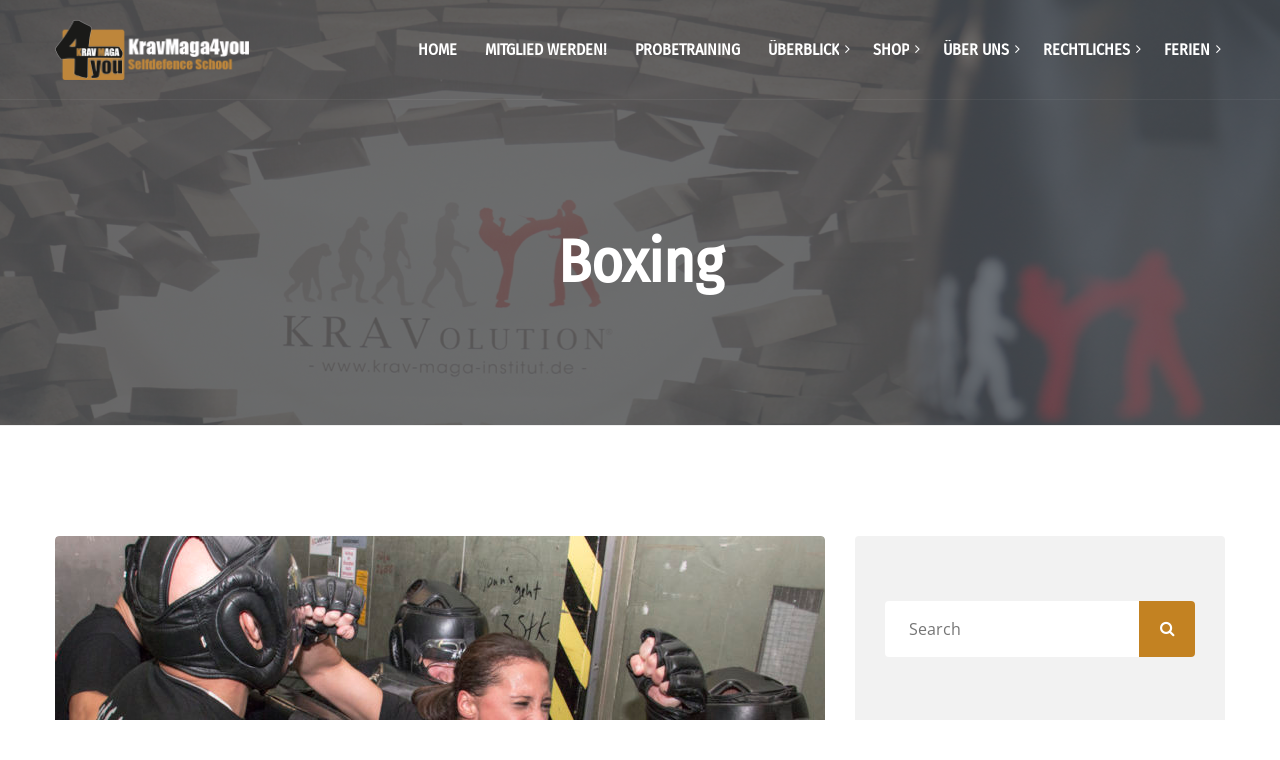

--- FILE ---
content_type: text/html; charset=UTF-8
request_url: https://kravmaga4you.de/sliders-category/station/
body_size: 18029
content:
<!DOCTYPE html>
<html lang="de">
<head>
	<meta charset="UTF-8">
	<meta name="viewport" content="width=device-width">
	<meta name="format-detection" content="telephone=no">
	<link rel="profile" href="https://gmpg.org/xfn/11">
	<link rel="pingback" href="https://kravmaga4you.de/xmlrpc.php">
	<title>Boxing &#8211; KravMaga4you</title>
<meta name='robots' content='max-image-preview:large' />
<link rel='dns-prefetch' href='//www.googletagmanager.com' />
<link rel='dns-prefetch' href='//cdn.usefathom.com' />

<link rel='dns-prefetch' href='//hcaptcha.com' />
<link rel="alternate" type="application/rss+xml" title="KravMaga4you &raquo; Feed" href="https://kravmaga4you.de/feed/" />
<link rel="alternate" type="application/rss+xml" title="KravMaga4you &raquo; Kommentar-Feed" href="https://kravmaga4you.de/comments/feed/" />
<link rel="alternate" type="text/calendar" title="KravMaga4you &raquo; iCal Feed" href="https://kravmaga4you.de/events/?ical=1" />
<link rel="alternate" type="application/rss+xml" title="KravMaga4you &raquo; Category-Feed für Boxing" href="https://kravmaga4you.de/sliders-category/station/feed/" />
<style id='wp-img-auto-sizes-contain-inline-css' type='text/css'>
img:is([sizes=auto i],[sizes^="auto," i]){contain-intrinsic-size:3000px 1500px}
/*# sourceURL=wp-img-auto-sizes-contain-inline-css */
</style>
<link rel='stylesheet' id='cf7ic_style-css' href='https://kravmaga4you.de/wp-content/plugins/contact-form-7-image-captcha/css/cf7ic-style.css?ver=3.3.7' type='text/css' media='all' />
<style id='wp-emoji-styles-inline-css' type='text/css'>

	img.wp-smiley, img.emoji {
		display: inline !important;
		border: none !important;
		box-shadow: none !important;
		height: 1em !important;
		width: 1em !important;
		margin: 0 0.07em !important;
		vertical-align: -0.1em !important;
		background: none !important;
		padding: 0 !important;
	}
/*# sourceURL=wp-emoji-styles-inline-css */
</style>
<link rel='stylesheet' id='wp-block-library-css' href='https://kravmaga4you.de/wp-includes/css/dist/block-library/style.min.css?ver=6.9' type='text/css' media='all' />
<link rel='stylesheet' id='wc-blocks-style-css' href='https://kravmaga4you.de/wp-content/plugins/woocommerce/assets/client/blocks/wc-blocks.css?ver=wc-10.4.3' type='text/css' media='all' />
<style id='global-styles-inline-css' type='text/css'>
:root{--wp--preset--aspect-ratio--square: 1;--wp--preset--aspect-ratio--4-3: 4/3;--wp--preset--aspect-ratio--3-4: 3/4;--wp--preset--aspect-ratio--3-2: 3/2;--wp--preset--aspect-ratio--2-3: 2/3;--wp--preset--aspect-ratio--16-9: 16/9;--wp--preset--aspect-ratio--9-16: 9/16;--wp--preset--color--black: #000000;--wp--preset--color--cyan-bluish-gray: #abb8c3;--wp--preset--color--white: #ffffff;--wp--preset--color--pale-pink: #f78da7;--wp--preset--color--vivid-red: #cf2e2e;--wp--preset--color--luminous-vivid-orange: #ff6900;--wp--preset--color--luminous-vivid-amber: #fcb900;--wp--preset--color--light-green-cyan: #7bdcb5;--wp--preset--color--vivid-green-cyan: #00d084;--wp--preset--color--pale-cyan-blue: #8ed1fc;--wp--preset--color--vivid-cyan-blue: #0693e3;--wp--preset--color--vivid-purple: #9b51e0;--wp--preset--gradient--vivid-cyan-blue-to-vivid-purple: linear-gradient(135deg,rgb(6,147,227) 0%,rgb(155,81,224) 100%);--wp--preset--gradient--light-green-cyan-to-vivid-green-cyan: linear-gradient(135deg,rgb(122,220,180) 0%,rgb(0,208,130) 100%);--wp--preset--gradient--luminous-vivid-amber-to-luminous-vivid-orange: linear-gradient(135deg,rgb(252,185,0) 0%,rgb(255,105,0) 100%);--wp--preset--gradient--luminous-vivid-orange-to-vivid-red: linear-gradient(135deg,rgb(255,105,0) 0%,rgb(207,46,46) 100%);--wp--preset--gradient--very-light-gray-to-cyan-bluish-gray: linear-gradient(135deg,rgb(238,238,238) 0%,rgb(169,184,195) 100%);--wp--preset--gradient--cool-to-warm-spectrum: linear-gradient(135deg,rgb(74,234,220) 0%,rgb(151,120,209) 20%,rgb(207,42,186) 40%,rgb(238,44,130) 60%,rgb(251,105,98) 80%,rgb(254,248,76) 100%);--wp--preset--gradient--blush-light-purple: linear-gradient(135deg,rgb(255,206,236) 0%,rgb(152,150,240) 100%);--wp--preset--gradient--blush-bordeaux: linear-gradient(135deg,rgb(254,205,165) 0%,rgb(254,45,45) 50%,rgb(107,0,62) 100%);--wp--preset--gradient--luminous-dusk: linear-gradient(135deg,rgb(255,203,112) 0%,rgb(199,81,192) 50%,rgb(65,88,208) 100%);--wp--preset--gradient--pale-ocean: linear-gradient(135deg,rgb(255,245,203) 0%,rgb(182,227,212) 50%,rgb(51,167,181) 100%);--wp--preset--gradient--electric-grass: linear-gradient(135deg,rgb(202,248,128) 0%,rgb(113,206,126) 100%);--wp--preset--gradient--midnight: linear-gradient(135deg,rgb(2,3,129) 0%,rgb(40,116,252) 100%);--wp--preset--font-size--small: 13px;--wp--preset--font-size--medium: 20px;--wp--preset--font-size--large: 36px;--wp--preset--font-size--x-large: 42px;--wp--preset--spacing--20: 0.44rem;--wp--preset--spacing--30: 0.67rem;--wp--preset--spacing--40: 1rem;--wp--preset--spacing--50: 1.5rem;--wp--preset--spacing--60: 2.25rem;--wp--preset--spacing--70: 3.38rem;--wp--preset--spacing--80: 5.06rem;--wp--preset--shadow--natural: 6px 6px 9px rgba(0, 0, 0, 0.2);--wp--preset--shadow--deep: 12px 12px 50px rgba(0, 0, 0, 0.4);--wp--preset--shadow--sharp: 6px 6px 0px rgba(0, 0, 0, 0.2);--wp--preset--shadow--outlined: 6px 6px 0px -3px rgb(255, 255, 255), 6px 6px rgb(0, 0, 0);--wp--preset--shadow--crisp: 6px 6px 0px rgb(0, 0, 0);}:where(.is-layout-flex){gap: 0.5em;}:where(.is-layout-grid){gap: 0.5em;}body .is-layout-flex{display: flex;}.is-layout-flex{flex-wrap: wrap;align-items: center;}.is-layout-flex > :is(*, div){margin: 0;}body .is-layout-grid{display: grid;}.is-layout-grid > :is(*, div){margin: 0;}:where(.wp-block-columns.is-layout-flex){gap: 2em;}:where(.wp-block-columns.is-layout-grid){gap: 2em;}:where(.wp-block-post-template.is-layout-flex){gap: 1.25em;}:where(.wp-block-post-template.is-layout-grid){gap: 1.25em;}.has-black-color{color: var(--wp--preset--color--black) !important;}.has-cyan-bluish-gray-color{color: var(--wp--preset--color--cyan-bluish-gray) !important;}.has-white-color{color: var(--wp--preset--color--white) !important;}.has-pale-pink-color{color: var(--wp--preset--color--pale-pink) !important;}.has-vivid-red-color{color: var(--wp--preset--color--vivid-red) !important;}.has-luminous-vivid-orange-color{color: var(--wp--preset--color--luminous-vivid-orange) !important;}.has-luminous-vivid-amber-color{color: var(--wp--preset--color--luminous-vivid-amber) !important;}.has-light-green-cyan-color{color: var(--wp--preset--color--light-green-cyan) !important;}.has-vivid-green-cyan-color{color: var(--wp--preset--color--vivid-green-cyan) !important;}.has-pale-cyan-blue-color{color: var(--wp--preset--color--pale-cyan-blue) !important;}.has-vivid-cyan-blue-color{color: var(--wp--preset--color--vivid-cyan-blue) !important;}.has-vivid-purple-color{color: var(--wp--preset--color--vivid-purple) !important;}.has-black-background-color{background-color: var(--wp--preset--color--black) !important;}.has-cyan-bluish-gray-background-color{background-color: var(--wp--preset--color--cyan-bluish-gray) !important;}.has-white-background-color{background-color: var(--wp--preset--color--white) !important;}.has-pale-pink-background-color{background-color: var(--wp--preset--color--pale-pink) !important;}.has-vivid-red-background-color{background-color: var(--wp--preset--color--vivid-red) !important;}.has-luminous-vivid-orange-background-color{background-color: var(--wp--preset--color--luminous-vivid-orange) !important;}.has-luminous-vivid-amber-background-color{background-color: var(--wp--preset--color--luminous-vivid-amber) !important;}.has-light-green-cyan-background-color{background-color: var(--wp--preset--color--light-green-cyan) !important;}.has-vivid-green-cyan-background-color{background-color: var(--wp--preset--color--vivid-green-cyan) !important;}.has-pale-cyan-blue-background-color{background-color: var(--wp--preset--color--pale-cyan-blue) !important;}.has-vivid-cyan-blue-background-color{background-color: var(--wp--preset--color--vivid-cyan-blue) !important;}.has-vivid-purple-background-color{background-color: var(--wp--preset--color--vivid-purple) !important;}.has-black-border-color{border-color: var(--wp--preset--color--black) !important;}.has-cyan-bluish-gray-border-color{border-color: var(--wp--preset--color--cyan-bluish-gray) !important;}.has-white-border-color{border-color: var(--wp--preset--color--white) !important;}.has-pale-pink-border-color{border-color: var(--wp--preset--color--pale-pink) !important;}.has-vivid-red-border-color{border-color: var(--wp--preset--color--vivid-red) !important;}.has-luminous-vivid-orange-border-color{border-color: var(--wp--preset--color--luminous-vivid-orange) !important;}.has-luminous-vivid-amber-border-color{border-color: var(--wp--preset--color--luminous-vivid-amber) !important;}.has-light-green-cyan-border-color{border-color: var(--wp--preset--color--light-green-cyan) !important;}.has-vivid-green-cyan-border-color{border-color: var(--wp--preset--color--vivid-green-cyan) !important;}.has-pale-cyan-blue-border-color{border-color: var(--wp--preset--color--pale-cyan-blue) !important;}.has-vivid-cyan-blue-border-color{border-color: var(--wp--preset--color--vivid-cyan-blue) !important;}.has-vivid-purple-border-color{border-color: var(--wp--preset--color--vivid-purple) !important;}.has-vivid-cyan-blue-to-vivid-purple-gradient-background{background: var(--wp--preset--gradient--vivid-cyan-blue-to-vivid-purple) !important;}.has-light-green-cyan-to-vivid-green-cyan-gradient-background{background: var(--wp--preset--gradient--light-green-cyan-to-vivid-green-cyan) !important;}.has-luminous-vivid-amber-to-luminous-vivid-orange-gradient-background{background: var(--wp--preset--gradient--luminous-vivid-amber-to-luminous-vivid-orange) !important;}.has-luminous-vivid-orange-to-vivid-red-gradient-background{background: var(--wp--preset--gradient--luminous-vivid-orange-to-vivid-red) !important;}.has-very-light-gray-to-cyan-bluish-gray-gradient-background{background: var(--wp--preset--gradient--very-light-gray-to-cyan-bluish-gray) !important;}.has-cool-to-warm-spectrum-gradient-background{background: var(--wp--preset--gradient--cool-to-warm-spectrum) !important;}.has-blush-light-purple-gradient-background{background: var(--wp--preset--gradient--blush-light-purple) !important;}.has-blush-bordeaux-gradient-background{background: var(--wp--preset--gradient--blush-bordeaux) !important;}.has-luminous-dusk-gradient-background{background: var(--wp--preset--gradient--luminous-dusk) !important;}.has-pale-ocean-gradient-background{background: var(--wp--preset--gradient--pale-ocean) !important;}.has-electric-grass-gradient-background{background: var(--wp--preset--gradient--electric-grass) !important;}.has-midnight-gradient-background{background: var(--wp--preset--gradient--midnight) !important;}.has-small-font-size{font-size: var(--wp--preset--font-size--small) !important;}.has-medium-font-size{font-size: var(--wp--preset--font-size--medium) !important;}.has-large-font-size{font-size: var(--wp--preset--font-size--large) !important;}.has-x-large-font-size{font-size: var(--wp--preset--font-size--x-large) !important;}
/*# sourceURL=global-styles-inline-css */
</style>

<style id='classic-theme-styles-inline-css' type='text/css'>
/*! This file is auto-generated */
.wp-block-button__link{color:#fff;background-color:#32373c;border-radius:9999px;box-shadow:none;text-decoration:none;padding:calc(.667em + 2px) calc(1.333em + 2px);font-size:1.125em}.wp-block-file__button{background:#32373c;color:#fff;text-decoration:none}
/*# sourceURL=/wp-includes/css/classic-themes.min.css */
</style>
<link rel='stylesheet' id='mpp_gutenberg-css' href='https://kravmaga4you.de/wp-content/plugins/metronet-profile-picture/dist/blocks.style.build.css?ver=2.6.3' type='text/css' media='all' />
<link rel='stylesheet' id='contact-form-7-css' href='https://kravmaga4you.de/wp-content/plugins/contact-form-7/includes/css/styles.css?ver=6.1.4' type='text/css' media='all' />
<link rel='stylesheet' id='image-hover-effects-css-css' href='https://kravmaga4you.de/wp-content/plugins/mega-addons-for-visual-composer-pro/css/ihover.css?ver=6.9' type='text/css' media='all' />
<link rel='stylesheet' id='style-css-css' href='https://kravmaga4you.de/wp-content/plugins/mega-addons-for-visual-composer-pro/css/style.css?ver=6.9' type='text/css' media='all' />
<link rel='stylesheet' id='font-awesome-latest-css' href='https://kravmaga4you.de/wp-content/plugins/mega-addons-for-visual-composer-pro/css/font-awesome/css/all.css?ver=6.9' type='text/css' media='all' />
<link rel='stylesheet' id='woocommerce-layout-css' href='https://kravmaga4you.de/wp-content/plugins/woocommerce/assets/css/woocommerce-layout.css?ver=10.4.3' type='text/css' media='all' />
<link rel='stylesheet' id='woocommerce-smallscreen-css' href='https://kravmaga4you.de/wp-content/plugins/woocommerce/assets/css/woocommerce-smallscreen.css?ver=10.4.3' type='text/css' media='only screen and (max-width: 768px)' />
<link rel='stylesheet' id='woocommerce-general-css' href='https://kravmaga4you.de/wp-content/plugins/woocommerce/assets/css/woocommerce.css?ver=10.4.3' type='text/css' media='all' />
<style id='woocommerce-inline-inline-css' type='text/css'>
.woocommerce form .form-row .required { visibility: visible; }
/*# sourceURL=woocommerce-inline-inline-css */
</style>
<link rel='stylesheet' id='bootstrap-css' href='https://kravmaga4you.de/wp-content/themes/artkombat/assets/css/bootstrap-grid.css?ver=1.0' type='text/css' media='all' />
<link rel='stylesheet' id='artkombat-plugins-css-css' href='https://kravmaga4you.de/wp-content/themes/artkombat/assets/css/plugins.css?ver=1.2.5' type='text/css' media='all' />
<link rel='stylesheet' id='artkombat-theme-style-css' href='https://kravmaga4you.de/wp-content/themes/artkombat/style.css?ver=1.2.5' type='text/css' media='all' />
<style id='artkombat-theme-style-inline-css' type='text/css'>
			:root {			  --black:  #4a5058;			  --gray:   #f2f2f2;			  --white:  #ffffff;			  --main:   #c38222;			  --main-lighter:   #e1a040;			  --second:   #c38222;			  			  --font-main:   'Open Sans';			  --font-headers: 'Fira Sans Condensed';			  			}				.page-header { background-image: url(//kravmaga4you.de/wp-content/uploads/2018/09/KRAVolution_Mood_01.jpg) !important; } #ltx-widgets-footer { background-image: url(//kravmaga4you.de/wp-content/uploads/2018/09/footer_bg-1.jpg) !important; } .go-top:before { background-image: url(//kravmaga4you.de/wp-content/uploads/2018/09/img-go-top.png) !important; } #nav-wrapper.navbar-layout-transparent nav.navbar { background-color: rgba(74, 80, 88, 0); } #nav-wrapper.navbar-layout-transparent nav.navbar.dark { background-color: rgba(74, 80, 88, 0.95); } nav.navbar .logo img { max-height: 61px; } 
/*# sourceURL=artkombat-theme-style-inline-css */
</style>
<link rel='stylesheet' id='font-awesome-css' href='https://kravmaga4you.de/wp-content/plugins/unyson/framework/static/libs/font-awesome/css/font-awesome.min.css?ver=2.7.31' type='text/css' media='all' />
<link rel='stylesheet' id='js_composer_front-css' href='https://kravmaga4you.de/wp-content/plugins/js_composer/assets/css/js_composer.min.css?ver=8.7.2' type='text/css' media='all' />
<link rel='stylesheet' id='dashicons-css' href='https://kravmaga4you.de/wp-includes/css/dashicons.min.css?ver=6.9' type='text/css' media='all' />
<link rel='stylesheet' id='fw-option-type-icon-v2-pack-linecons-css' href='https://kravmaga4you.de/wp-content/plugins/unyson/framework/static/libs/linecons/css/linecons.css?ver=2.7.31' type='text/css' media='all' />
<link rel='stylesheet' id='fw-option-type-icon-v2-pack-font-awesome-css' href='https://kravmaga4you.de/wp-content/plugins/unyson/framework/static/libs/font-awesome/css/font-awesome.min.css?ver=2.7.31' type='text/css' media='all' />
<link rel='stylesheet' id='fw-option-type-icon-v2-pack-entypo-css' href='https://kravmaga4you.de/wp-content/plugins/unyson/framework/static/libs/entypo/css/entypo.css?ver=2.7.31' type='text/css' media='all' />
<link rel='stylesheet' id='fw-option-type-icon-v2-pack-linearicons-css' href='https://kravmaga4you.de/wp-content/plugins/unyson/framework/static/libs/lnr/css/lnr.css?ver=2.7.31' type='text/css' media='all' />
<link rel='stylesheet' id='fw-option-type-icon-v2-pack-typicons-css' href='https://kravmaga4you.de/wp-content/plugins/unyson/framework/static/libs/typcn/css/typcn.css?ver=2.7.31' type='text/css' media='all' />
<link rel='stylesheet' id='fw-option-type-icon-v2-pack-unycon-css' href='https://kravmaga4you.de/wp-content/plugins/unyson/framework/static/libs/unycon/unycon.css?ver=2.7.31' type='text/css' media='all' />
<link rel='stylesheet' id='artkombat_google_fonts-css' href='//kravmaga4you.de/wp-content/uploads/omgf/artkombat_google_fonts/artkombat_google_fonts.css?ver=1660291915' type='text/css' media='all' />
<script type="text/javascript" id="woocommerce-google-analytics-integration-gtag-js-after">
/* <![CDATA[ */
/* Google Analytics for WooCommerce (gtag.js) */
					window.dataLayer = window.dataLayer || [];
					function gtag(){dataLayer.push(arguments);}
					// Set up default consent state.
					for ( const mode of [{"analytics_storage":"denied","ad_storage":"denied","ad_user_data":"denied","ad_personalization":"denied","region":["AT","BE","BG","HR","CY","CZ","DK","EE","FI","FR","DE","GR","HU","IS","IE","IT","LV","LI","LT","LU","MT","NL","NO","PL","PT","RO","SK","SI","ES","SE","GB","CH"]}] || [] ) {
						gtag( "consent", "default", { "wait_for_update": 500, ...mode } );
					}
					gtag("js", new Date());
					gtag("set", "developer_id.dOGY3NW", true);
					gtag("config", "UA-139926084-1", {"track_404":true,"allow_google_signals":true,"logged_in":false,"linker":{"domains":[],"allow_incoming":true},"custom_map":{"dimension1":"logged_in"}});
//# sourceURL=woocommerce-google-analytics-integration-gtag-js-after
/* ]]> */
</script>
<script type="text/javascript" src="https://kravmaga4you.de/wp-content/plugins/enable-jquery-migrate-helper/js/jquery/jquery-1.12.4-wp.js?ver=1.12.4-wp" id="jquery-core-js"></script>
<script type="text/javascript" src="https://kravmaga4you.de/wp-content/plugins/enable-jquery-migrate-helper/js/jquery-migrate/jquery-migrate-1.4.1-wp.js?ver=1.4.1-wp" id="jquery-migrate-js"></script>
<script type="text/javascript" src="https://cdn.usefathom.com/script.js" id="fathom-snippet-js" defer="defer" data-wp-strategy="defer" data-site="MCFXUJHV"   data-no-minify></script>
<script type="text/javascript" src="https://kravmaga4you.de/wp-content/plugins/woocommerce/assets/js/jquery-blockui/jquery.blockUI.min.js?ver=2.7.0-wc.10.4.3" id="wc-jquery-blockui-js" data-wp-strategy="defer"></script>
<script type="text/javascript" id="wc-add-to-cart-js-extra">
/* <![CDATA[ */
var wc_add_to_cart_params = {"ajax_url":"/wp-admin/admin-ajax.php","wc_ajax_url":"/?wc-ajax=%%endpoint%%","i18n_view_cart":"Warenkorb anzeigen","cart_url":"https://kravmaga4you.de/cart/","is_cart":"","cart_redirect_after_add":"no"};
//# sourceURL=wc-add-to-cart-js-extra
/* ]]> */
</script>
<script type="text/javascript" src="https://kravmaga4you.de/wp-content/plugins/woocommerce/assets/js/frontend/add-to-cart.min.js?ver=10.4.3" id="wc-add-to-cart-js" data-wp-strategy="defer"></script>
<script type="text/javascript" src="https://kravmaga4you.de/wp-content/plugins/woocommerce/assets/js/js-cookie/js.cookie.min.js?ver=2.1.4-wc.10.4.3" id="wc-js-cookie-js" defer="defer" data-wp-strategy="defer"></script>
<script type="text/javascript" id="woocommerce-js-extra">
/* <![CDATA[ */
var woocommerce_params = {"ajax_url":"/wp-admin/admin-ajax.php","wc_ajax_url":"/?wc-ajax=%%endpoint%%","i18n_password_show":"Passwort anzeigen","i18n_password_hide":"Passwort ausblenden"};
//# sourceURL=woocommerce-js-extra
/* ]]> */
</script>
<script type="text/javascript" src="https://kravmaga4you.de/wp-content/plugins/woocommerce/assets/js/frontend/woocommerce.min.js?ver=10.4.3" id="woocommerce-js" defer="defer" data-wp-strategy="defer"></script>
<script type="text/javascript" src="https://kravmaga4you.de/wp-content/plugins/js_composer/assets/js/vendors/woocommerce-add-to-cart.js?ver=8.7.2" id="vc_woocommerce-add-to-cart-js-js"></script>
<script type="text/javascript" src="https://kravmaga4you.de/wp-content/themes/artkombat/assets/js/modernizr-2.6.2.min.js?ver=2.6.2" id="modernizr-js"></script>
<script></script><link rel="https://api.w.org/" href="https://kravmaga4you.de/wp-json/" /><link rel="EditURI" type="application/rsd+xml" title="RSD" href="https://kravmaga4you.de/xmlrpc.php?rsd" />
<noscript><style>.vce-row-container .vcv-lozad {display: none}</style></noscript><meta name="generator" content="Powered by Visual Composer Website Builder - fast and easy-to-use drag and drop visual editor for WordPress."/><style>
.h-captcha{position:relative;display:block;margin-bottom:2rem;padding:0;clear:both}.h-captcha[data-size="normal"]{width:302px;height:76px}.h-captcha[data-size="compact"]{width:158px;height:138px}.h-captcha[data-size="invisible"]{display:none}.h-captcha iframe{z-index:1}.h-captcha::before{content:"";display:block;position:absolute;top:0;left:0;background:url(https://kravmaga4you.de/wp-content/plugins/hcaptcha-for-forms-and-more/assets/images/hcaptcha-div-logo.svg) no-repeat;border:1px solid #fff0;border-radius:4px;box-sizing:border-box}.h-captcha::after{content:"The hCaptcha loading is delayed until user interaction.";font-family:-apple-system,system-ui,BlinkMacSystemFont,"Segoe UI",Roboto,Oxygen,Ubuntu,"Helvetica Neue",Arial,sans-serif;font-size:10px;font-weight:500;position:absolute;top:0;bottom:0;left:0;right:0;box-sizing:border-box;color:#bf1722;opacity:0}.h-captcha:not(:has(iframe))::after{animation:hcap-msg-fade-in .3s ease forwards;animation-delay:2s}.h-captcha:has(iframe)::after{animation:none;opacity:0}@keyframes hcap-msg-fade-in{to{opacity:1}}.h-captcha[data-size="normal"]::before{width:302px;height:76px;background-position:93.8% 28%}.h-captcha[data-size="normal"]::after{width:302px;height:76px;display:flex;flex-wrap:wrap;align-content:center;line-height:normal;padding:0 75px 0 10px}.h-captcha[data-size="compact"]::before{width:158px;height:138px;background-position:49.9% 78.8%}.h-captcha[data-size="compact"]::after{width:158px;height:138px;text-align:center;line-height:normal;padding:24px 10px 10px 10px}.h-captcha[data-theme="light"]::before,body.is-light-theme .h-captcha[data-theme="auto"]::before,.h-captcha[data-theme="auto"]::before{background-color:#fafafa;border:1px solid #e0e0e0}.h-captcha[data-theme="dark"]::before,body.is-dark-theme .h-captcha[data-theme="auto"]::before,html.wp-dark-mode-active .h-captcha[data-theme="auto"]::before,html.drdt-dark-mode .h-captcha[data-theme="auto"]::before{background-image:url(https://kravmaga4you.de/wp-content/plugins/hcaptcha-for-forms-and-more/assets/images/hcaptcha-div-logo-white.svg);background-repeat:no-repeat;background-color:#333;border:1px solid #f5f5f5}@media (prefers-color-scheme:dark){.h-captcha[data-theme="auto"]::before{background-image:url(https://kravmaga4you.de/wp-content/plugins/hcaptcha-for-forms-and-more/assets/images/hcaptcha-div-logo-white.svg);background-repeat:no-repeat;background-color:#333;border:1px solid #f5f5f5}}.h-captcha[data-theme="custom"]::before{background-color:initial}.h-captcha[data-size="invisible"]::before,.h-captcha[data-size="invisible"]::after{display:none}.h-captcha iframe{position:relative}div[style*="z-index: 2147483647"] div[style*="border-width: 11px"][style*="position: absolute"][style*="pointer-events: none"]{border-style:none}
</style>
<meta name="tec-api-version" content="v1"><meta name="tec-api-origin" content="https://kravmaga4you.de"><link rel="alternate" href="https://kravmaga4you.de/wp-json/tribe/events/v1/" />
        <script type="text/javascript">
            var jQueryMigrateHelperHasSentDowngrade = false;

			window.onerror = function( msg, url, line, col, error ) {
				// Break out early, do not processing if a downgrade reqeust was already sent.
				if ( jQueryMigrateHelperHasSentDowngrade ) {
					return true;
                }

				var xhr = new XMLHttpRequest();
				var nonce = '7962583bc2';
				var jQueryFunctions = [
					'andSelf',
					'browser',
					'live',
					'boxModel',
					'support.boxModel',
					'size',
					'swap',
					'clean',
					'sub',
                ];
				var match_pattern = /\)\.(.+?) is not a function/;
                var erroredFunction = msg.match( match_pattern );

                // If there was no matching functions, do not try to downgrade.
                if ( null === erroredFunction || typeof erroredFunction !== 'object' || typeof erroredFunction[1] === "undefined" || -1 === jQueryFunctions.indexOf( erroredFunction[1] ) ) {
                    return true;
                }

                // Set that we've now attempted a downgrade request.
                jQueryMigrateHelperHasSentDowngrade = true;

				xhr.open( 'POST', 'https://kravmaga4you.de/wp-admin/admin-ajax.php' );
				xhr.setRequestHeader( 'Content-Type', 'application/x-www-form-urlencoded' );
				xhr.onload = function () {
					var response,
                        reload = false;

					if ( 200 === xhr.status ) {
                        try {
                        	response = JSON.parse( xhr.response );

                        	reload = response.data.reload;
                        } catch ( e ) {
                        	reload = false;
                        }
                    }

					// Automatically reload the page if a deprecation caused an automatic downgrade, ensure visitors get the best possible experience.
					if ( reload ) {
						location.reload();
                    }
				};

				xhr.send( encodeURI( 'action=jquery-migrate-downgrade-version&_wpnonce=' + nonce ) );

				// Suppress error alerts in older browsers
				return true;
			}
        </script>

			<noscript><style>.woocommerce-product-gallery{ opacity: 1 !important; }</style></noscript>
	<style type="text/css">.recentcomments a{display:inline !important;padding:0 !important;margin:0 !important;}</style><meta name="generator" content="Powered by WPBakery Page Builder - drag and drop page builder for WordPress."/>
<style>
span[data-name="hcap-cf7"] .h-captcha{margin-bottom:0}span[data-name="hcap-cf7"]~input[type="submit"],span[data-name="hcap-cf7"]~button[type="submit"]{margin-top:2rem}
</style>
<style>
.frm-fluent-form .h-captcha{line-height:0;margin-bottom:0}.fluentform-step.active .ff-el-input--hcaptcha{justify-self:end}
</style>
<link rel="icon" href="https://kravmaga4you.de/wp-content/uploads/2020/09/cropped-Facebook-Kopf-32x32.jpg" sizes="32x32" />
<link rel="icon" href="https://kravmaga4you.de/wp-content/uploads/2020/09/cropped-Facebook-Kopf-192x192.jpg" sizes="192x192" />
<link rel="apple-touch-icon" href="https://kravmaga4you.de/wp-content/uploads/2020/09/cropped-Facebook-Kopf-180x180.jpg" />
<meta name="msapplication-TileImage" content="https://kravmaga4you.de/wp-content/uploads/2020/09/cropped-Facebook-Kopf-270x270.jpg" />
		<style type="text/css" id="wp-custom-css">
			#swipebox-container{
display:none !important;
}
#wfboxOverlay {
display:none !important;
}
#swipebox-overlay {
display:none !important;
}

.breadcrumbs{
	display:none;
}		</style>
		<noscript><style> .wpb_animate_when_almost_visible { opacity: 1; }</style></noscript>				<style type="text/css" id="c4wp-checkout-css">
					.woocommerce-checkout .c4wp_captcha_field {
						margin-bottom: 10px;
						margin-top: 15px;
						position: relative;
						display: inline-block;
					}
				</style>
							<style type="text/css" id="c4wp-v3-lp-form-css">
				.login #login, .login #lostpasswordform {
					min-width: 350px !important;
				}
				.wpforms-field-c4wp iframe {
					width: 100% !important;
				}
			</style>
			</head>
<body data-rsssl=1 class="archive tax-sliders-category term-station term-257 wp-theme-artkombat theme-artkombat vcwb woocommerce-no-js tribe-no-js masthead-fixed list-view full-width footer-widgets paceloader-disabled wpb-js-composer js-comp-ver-8.7.2 vc_responsive">
<div id="nav-wrapper" class="navbar-layout-transparent">
	<nav class="navbar" data-spy="affix" data-offset-top="0">
		<div class=" container">
							
			<div class="navbar-logo ">	
				<a class="logo" href="https://kravmaga4you.de/"><img width="400" height="124" src="https://kravmaga4you.de/wp-content/uploads/2020/10/Logo_SelfdefenceSchool.png" class="attachment-full size-full" alt="" decoding="async" srcset="https://kravmaga4you.de/wp-content/uploads/2020/10/Logo_SelfdefenceSchool.png 400w, https://kravmaga4you.de/wp-content/uploads/2020/10/Logo_SelfdefenceSchool-300x93.png 300w, https://kravmaga4you.de/wp-content/uploads/2020/10/Logo_SelfdefenceSchool-340x105.png 340w" sizes="(max-width: 400px) 100vw, 400px" /></a>			</div>
			<div id="navbar" class="navbar-collapse collapse" data-mobile-screen-width="1200">
				<div class="toggle-wrap">
					<a class="logo" href="https://kravmaga4you.de/"><img width="400" height="124" src="https://kravmaga4you.de/wp-content/uploads/2020/10/Logo_SelfdefenceSchool.png" class="attachment-full size-full" alt="" decoding="async" srcset="https://kravmaga4you.de/wp-content/uploads/2020/10/Logo_SelfdefenceSchool.png 400w, https://kravmaga4you.de/wp-content/uploads/2020/10/Logo_SelfdefenceSchool-300x93.png 300w, https://kravmaga4you.de/wp-content/uploads/2020/10/Logo_SelfdefenceSchool-340x105.png 340w" sizes="(max-width: 400px) 100vw, 400px" /></a>						
					<button type="button" class="navbar-toggle collapsed">
						<span class="close"><span class="fa fa-close"></span></span>
					</button>							
					<div class="clearfix"></div>
				</div>
				<ul id="menu-kravmaga4you-menue" class="nav navbar-nav"><li id="menu-item-6137" class="menu-item menu-item-type-post_type menu-item-object-page menu-item-home menu-item-6137"><a href="https://kravmaga4you.de/" ><span>Home</span></a></li>
<li id="menu-item-7450" class="menu-item menu-item-type-post_type menu-item-object-page menu-item-7450"><a href="https://kravmaga4you.de/mitglied-werden/" ><span>Mitglied werden!</span></a></li>
<li id="menu-item-7376" class="menu-item menu-item-type-custom menu-item-object-custom menu-item-home menu-item-7376"><a href="https://kravmaga4you.de/#startejetztdeintraining" ><span>Probetraining</span></a></li>
<li id="menu-item-61" class="menu-item menu-item-type-custom menu-item-object-custom menu-item-has-children menu-item-has-mega-menu menu-item-61"><a href="#" ><span>Überblick</span></a><div class="mega-menu" >
<ul class="sub-menu mega-menu-row">
	<li id="menu-item-783" class="menu-item menu-item-type-custom menu-item-object-custom menu-item-has-children mega-menu-col menu-item-783"><a ><span>Leistungen</span></a>
	<ul class="sub-menu sub-menu-has-icons">
		<li id="menu-item-6659" class="menu-item menu-item-type-custom menu-item-object-custom menu-item-has-icon menu-item-6659"><a href="https://kravmaga4you.de/services/boxing-for-adults/" class="fa fa-user-plus" ><span>Krav Maga Erwachsene</span></a></li>
		<li id="menu-item-6660" class="menu-item menu-item-type-custom menu-item-object-custom menu-item-has-icon menu-item-6660"><a href="https://kravmaga4you.de/services/boxing-for-children/" class="fa fa-smile-o" ><span>Krav Maga Kinder</span></a></li>
		<li id="menu-item-6662" class="menu-item menu-item-type-custom menu-item-object-custom menu-item-has-icon menu-item-6662"><a href="https://kravmaga4you.de/services/kickboxing-classes/" class="fa fa-paste" ><span>Fit for Business &#038; Team Events</span></a></li>
		<li id="menu-item-6661" class="menu-item menu-item-type-custom menu-item-object-custom menu-item-has-icon menu-item-6661"><a href="https://kravmaga4you.de/services/self-defense-for-women/" class="fa fa-calendar" ><span>Krav Maga Workshop</span></a></li>
		<li id="menu-item-6674" class="menu-item menu-item-type-custom menu-item-object-custom menu-item-has-icon menu-item-6674"><a href="https://kravmaga4you.de/elements/forms/" class="fa fa-bar-chart" ><span>Personal Training</span></a></li>
		<li id="menu-item-7826" class="menu-item menu-item-type-post_type menu-item-object-page menu-item-has-icon menu-item-7826"><a title="BOS-Angehörige" href="https://kravmaga4you.de/elements/law-enforcement/" class="fa fa-cab" ><span>Law Enforcement</span></a></li>
	</ul>
</li>
	<li id="menu-item-784" class="menu-item menu-item-type-custom menu-item-object-custom menu-item-has-children mega-menu-col menu-item-784"><a ><span>Preise</span></a>
	<ul class="sub-menu sub-menu-has-icons">
		<li id="menu-item-6596" class="menu-item menu-item-type-post_type menu-item-object-page menu-item-has-icon menu-item-6596"><a href="https://kravmaga4you.de/elements/preiseerwachsene/" class="fa fa-money" ><span>Erwachsene</span></a></li>
		<li id="menu-item-6604" class="menu-item menu-item-type-post_type menu-item-object-page menu-item-has-icon menu-item-6604"><a href="https://kravmaga4you.de/elements/preisekinder/" class="fa fa-money" ><span>Kinder &#038; Jugendliche</span></a></li>
		<li id="menu-item-6788" class="menu-item menu-item-type-post_type menu-item-object-page menu-item-has-icon menu-item-6788"><a href="https://kravmaga4you.de/elements/text_columns/" class="fa fa-money" ><span>Fit for Business &#038; Team Events</span></a></li>
		<li id="menu-item-6607" class="menu-item menu-item-type-post_type menu-item-object-page menu-item-has-icon menu-item-6607"><a href="https://kravmaga4you.de/elements/shortcodes/" class="fa fa-money" ><span>Workshops</span></a></li>
		<li id="menu-item-6606" class="menu-item menu-item-type-post_type menu-item-object-page menu-item-has-icon menu-item-6606"><a href="https://kravmaga4you.de/elements/list/" class="fa fa-money" ><span>Personal Training</span></a></li>
		<li id="menu-item-6610" class="menu-item menu-item-type-post_type menu-item-object-page menu-item-has-icon menu-item-6610"><a href="https://kravmaga4you.de/elements/text/" class="fa fa-money" ><span>10er Karten</span></a></li>
	</ul>
</li>
	<li id="menu-item-785" class="menu-item menu-item-type-custom menu-item-object-custom menu-item-has-children mega-menu-col menu-item-785"><a ><span>Trainingsorte</span></a>
	<ul class="sub-menu sub-menu-has-icons">
		<li id="menu-item-527" class="menu-item menu-item-type-post_type menu-item-object-page menu-item-has-icon menu-item-527"><a href="https://kravmaga4you.de/elements/trainingsort/" class="fa fa-automobile" ><span>Langenfeld</span></a></li>
		<li id="menu-item-538" class="menu-item menu-item-type-post_type menu-item-object-page menu-item-has-icon menu-item-538"><a href="https://kravmaga4you.de/elements/alert/" class="fa fa-automobile" ><span>Köln</span></a></li>
		<li id="menu-item-6658" class="menu-item menu-item-type-post_type menu-item-object-page menu-item-has-icon menu-item-6658"><a href="https://kravmaga4you.de/elements/separators/" class="fa fa-car" ><span>Personal Training</span></a></li>
	</ul>
</li>
	<li id="menu-item-6609" class="menu-item menu-item-type-post_type menu-item-object-page menu-item-has-children mega-menu-col menu-item-6609"><a href="https://kravmaga4you.de/elements/trainingszeiten/" ><span>Trainingszeiten</span></a>
	<ul class="sub-menu sub-menu-has-icons">
		<li id="menu-item-6611" class="menu-item menu-item-type-post_type menu-item-object-page menu-item-has-icon menu-item-6611"><a href="https://kravmaga4you.de/elements/trainingszeiten/" class="fa fa-history" ><span>Alle Trainingszeiten</span></a></li>
		<li id="menu-item-6773" class="menu-item menu-item-type-post_type menu-item-object-page menu-item-has-icon menu-item-6773"><a href="https://kravmaga4you.de/elements/ferien/" class="fa fa-info-circle" ><span>Ferien</span></a></li>
	</ul>
</li>
</ul>
</div></li>
<li id="menu-item-619" class="menu-item menu-item-type-custom menu-item-object-custom menu-item-has-children menu-item-has-mega-menu menu-item-619"><a href="https://kravmaga4you.de/shop/" ><span>Shop</span></a><div class="mega-menu" >
<ul class="sub-menu mega-menu-row">
	<li id="menu-item-6709" class="menu-item menu-item-type-post_type menu-item-object-page menu-item-has-children mega-menu-col menu-item-6709"><a href="https://kravmaga4you.de/shop/" ><span>KravMaga4you Shop</span></a>
	<ul class="sub-menu sub-menu-has-icons">
		<li id="menu-item-623" class="menu-item menu-item-type-post_type menu-item-object-page menu-item-has-icon menu-item-623"><a href="https://kravmaga4you.de/shop/" class="fa fa-child" ><span>Zu allen Produkten</span></a></li>
		<li id="menu-item-622" class="menu-item menu-item-type-post_type menu-item-object-page menu-item-has-icon menu-item-622"><a href="https://kravmaga4you.de/cart/" class="fa fa-cart-plus" ><span>Warenkorb</span></a></li>
		<li id="menu-item-621" class="menu-item menu-item-type-post_type menu-item-object-page menu-item-has-icon menu-item-621"><a href="https://kravmaga4you.de/checkout/" class="fa fa-cart-arrow-down" ><span>Zur Kasse</span></a></li>
		<li id="menu-item-620" class="menu-item menu-item-type-post_type menu-item-object-page menu-item-has-icon menu-item-620"><a href="https://kravmaga4you.de/my-account/" class="fa fa-smile-o" ><span>Mein Account</span></a></li>
	</ul>
</li>
	<li id="menu-item-6720" class="menu-item menu-item-type-post_type menu-item-object-page menu-item-has-children mega-menu-col menu-item-6720"><a href="https://kravmaga4you.de/shop/" ><span>Schnellzugriff</span></a>
	<ul class="sub-menu sub-menu-has-icons">
		<li id="menu-item-6713" class="menu-item menu-item-type-post_type menu-item-object-product menu-item-has-icon menu-item-6713"><a href="https://kravmaga4you.de/product/red-sneakers/" class="fa fa-cart-arrow-down" ><span>Personal Training 10er Karte</span></a></li>
		<li id="menu-item-6714" class="menu-item menu-item-type-post_type menu-item-object-product menu-item-has-icon menu-item-6714"><a href="https://kravmaga4you.de/product/10erkarteerwachsen/" class="fa fa-cart-arrow-down" ><span>10er Folgekarte Erwachsene</span></a></li>
		<li id="menu-item-6715" class="menu-item menu-item-type-post_type menu-item-object-product menu-item-has-icon menu-item-6715"><a href="https://kravmaga4you.de/product/basicseminar/" class="fa fa-cart-arrow-down" ><span>Krav Maga Basic Workshop</span></a></li>
		<li id="menu-item-6716" class="menu-item menu-item-type-post_type menu-item-object-product menu-item-has-icon menu-item-6716"><a href="https://kravmaga4you.de/product/extra-large-exercise-mat-8-x-6/" class="fa fa-cart-arrow-down" ><span>Geschenkgutschein</span></a></li>
		<li id="menu-item-6717" class="menu-item menu-item-type-post_type menu-item-object-product menu-item-has-icon menu-item-6717"><a href="https://kravmaga4you.de/product/nurfuerfrauen/" class="fa fa-cart-arrow-down" ><span>Nur für Frauen!</span></a></li>
		<li id="menu-item-6718" class="menu-item menu-item-type-post_type menu-item-object-product menu-item-has-icon menu-item-6718"><a href="https://kravmaga4you.de/product/elternkind/" class="fa fa-cart-arrow-down" ><span>Eltern &#038; Kind Workshop</span></a></li>
	</ul>
</li>
</ul>
</div></li>
<li id="menu-item-3557" class="menu-item menu-item-type-custom menu-item-object-custom menu-item-has-children menu-item-has-mega-menu menu-item-3557"><a ><span>Über uns</span></a><div class="mega-menu" >
<ul class="sub-menu mega-menu-row">
	<li id="menu-item-6721" class="menu-item menu-item-type-post_type menu-item-object-page menu-item-has-children mega-menu-col menu-item-6721"><a href="https://kravmaga4you.de/about-us/" ><span>Über uns</span></a>
	<ul class="sub-menu sub-menu-has-icons">
		<li id="menu-item-46" class="menu-item menu-item-type-post_type menu-item-object-page menu-item-has-icon menu-item-46"><a href="https://kravmaga4you.de/contacts/" class="fa fa-comments-o" ><span>Kontakt</span></a></li>
		<li id="menu-item-7511" class="menu-item menu-item-type-post_type menu-item-object-page menu-item-has-icon menu-item-7511"><a href="https://kravmaga4you.de/about-us/stellenanzeige/" class="fa fa-bullhorn" ><span>Stellenanzeige</span></a></li>
		<li id="menu-item-7537" class="menu-item menu-item-type-post_type menu-item-object-page menu-item-has-icon menu-item-7537"><a href="https://kravmaga4you.de/about-us/stellenanzeige/hilfegegenmobbing/" class="fa fa-users" ><span>Hilfe gegen Mobbing</span></a></li>
		<li id="menu-item-6158" class="menu-item menu-item-type-post_type menu-item-object-page menu-item-has-icon menu-item-6158"><a href="https://kravmaga4you.de/about-us/" class="fa fa-list" ><span>KravMaga4you</span></a></li>
		<li id="menu-item-750" class="menu-item menu-item-type-post_type menu-item-object-page menu-item-has-icon menu-item-750"><a href="https://kravmaga4you.de/team/" class="fa fa-users" ><span>Unser Team</span></a></li>
	</ul>
</li>
	<li id="menu-item-7288" class="menu-item menu-item-type-custom menu-item-object-custom menu-item-has-children mega-menu-col menu-item-7288"><a ><span>Lehrinstitut &#038; Weiterbildung</span></a>
	<ul class="sub-menu sub-menu-has-icons">
		<li id="menu-item-6724" class="menu-item menu-item-type-custom menu-item-object-custom menu-item-has-icon menu-item-6724"><a href="http://www.kravolution.de" class="fa fa-arrow-right" ><span>KRAVolution</span></a></li>
		<li id="menu-item-7016" class="menu-item menu-item-type-custom menu-item-object-custom menu-item-has-icon menu-item-7016"><a href="http://www.krav-maga-institut.de" class="fa fa-arrow-right" ><span>Krav Maga Institut</span></a></li>
	</ul>
</li>
</ul>
</div></li>
<li id="menu-item-6905" class="menu-item menu-item-type-custom menu-item-object-custom menu-item-has-children menu-item-has-mega-menu menu-item-6905"><a ><span>Rechtliches</span></a><div class="mega-menu" >
<ul class="sub-menu mega-menu-row">
	<li id="menu-item-7210" class="menu-item menu-item-type-custom menu-item-object-custom menu-item-has-children mega-menu-col menu-item-7210"><a href="#" ><span>Datenschutz</span></a>
	<ul class="sub-menu sub-menu-has-icons">
		<li id="menu-item-6859" class="menu-item menu-item-type-post_type menu-item-object-page menu-item-privacy-policy menu-item-has-icon menu-item-6859"><a href="https://kravmaga4you.de/elements/datenschutz/" class="fa fa-bank" ><span>Datenschutz</span></a></li>
		<li id="menu-item-6904" class="menu-item menu-item-type-post_type menu-item-object-page menu-item-has-icon menu-item-6904"><a href="https://kravmaga4you.de/elements/datenschutz-facebook/" class="fa fa-facebook-official" ><span>Datenschutz Facebook</span></a></li>
	</ul>
</li>
	<li id="menu-item-7212" class="menu-item menu-item-type-custom menu-item-object-custom menu-item-has-children mega-menu-col menu-item-7212"><a href="#" ><span>Mitgliedschaften</span></a>
	<ul class="sub-menu sub-menu-has-icons">
		<li id="menu-item-7199" class="menu-item menu-item-type-post_type menu-item-object-page menu-item-has-icon menu-item-7199"><a href="https://kravmaga4you.de/elements/headers/" class="fa fa-th-list" ><span>AGB Mitgliedschaft</span></a></li>
		<li id="menu-item-7194" class="menu-item menu-item-type-post_type menu-item-object-page menu-item-has-icon menu-item-7194"><a href="https://kravmaga4you.de/gallery-2-columns/" class="fa fa-undo" ><span>Widerrufsrecht</span></a></li>
		<li id="menu-item-7923" class="menu-item menu-item-type-post_type menu-item-object-page menu-item-has-icon menu-item-7923"><a href="https://kravmaga4you.de/kuendigen/" class="fa fa-power-off" ><span>Mitgliedschaft kündigen</span></a></li>
	</ul>
</li>
	<li id="menu-item-7209" class="menu-item menu-item-type-custom menu-item-object-custom menu-item-has-children mega-menu-col menu-item-7209"><a href="#" ><span>Online Shop</span></a>
	<ul class="sub-menu sub-menu-has-icons">
		<li id="menu-item-6903" class="menu-item menu-item-type-post_type menu-item-object-page menu-item-has-icon menu-item-6903"><a href="https://kravmaga4you.de/elements/agb-online/" class="fa fa-th-list" ><span>AGB Online Shop</span></a></li>
	</ul>
</li>
	<li id="menu-item-7211" class="menu-item menu-item-type-custom menu-item-object-custom menu-item-has-children mega-menu-col menu-item-7211"><a href="#" ><span>Impressum</span></a>
	<ul class="sub-menu sub-menu-has-icons">
		<li id="menu-item-6844" class="menu-item menu-item-type-post_type menu-item-object-page menu-item-has-icon menu-item-6844"><a href="https://kravmaga4you.de/elements/text-sliders/" class="fa fa-gears" ><span>Impressum</span></a></li>
	</ul>
</li>
</ul>
</div></li>
<li id="menu-item-7252" class="menu-item menu-item-type-custom menu-item-object-custom menu-item-has-children menu-item-has-mega-menu menu-item-7252"><a ><span>Ferien</span></a><div class="mega-menu" >
<ul class="sub-menu mega-menu-row">
	<li id="menu-item-7253" class="menu-item menu-item-type-post_type menu-item-object-page mega-menu-col menu-item-has-icon menu-item-7253"><a href="https://kravmaga4you.de/elements/ferien/" class="fa fa-question-circle" ><span>Trainingsbetrieb in den Ferien</span></a></li>
	<li id="menu-item-7251" class="menu-item menu-item-type-custom menu-item-object-custom mega-menu-col menu-item-has-icon menu-item-7251"><a href="https://corona-anmeldung.de/visit/kravmaga4you" class="fa fa-file-pdf-o" ><span>Gästeregistrierung KravMaga4you</span></a></li>
</ul>
</div></li>
</ul>				<div class="mobile-controls">
									</div>				
			</div>
			<div class="navbar-controls">	
				<button type="button" class="navbar-toggle collapsed">
					<span class="icon-bar top-bar"></span>
					<span class="icon-bar middle-bar"></span>
					<span class="icon-bar bottom-bar"></span>
				</button>			
			</div>
					</div>
	</nav>

</div>
	<header class="page-header   header-h1  header-parallax ltx-parallax  hasBreadcrumbs">
	    <div class="container">   
	    	<h1>Boxing</h1><ul class="breadcrumbs" typeof="BreadcrumbList" vocab="https://schema.org/"><li class="home"><span property="itemListElement" typeof="ListItem"><a property="item" typeof="WebPage" title="Go to Home." href="https://kravmaga4you.de" class="home"><span property="name">aaaHome</span></a><meta property="position" content="1"></span></li>
<li class="archive post-sliders-archive"><span property="itemListElement" typeof="ListItem"><a property="item" typeof="WebPage" title="Go to Sliders." href="https://kravmaga4you.de/?post_type=sliders" class="archive post-sliders-archive"><span property="name">Sliders</span></a><meta property="position" content="2"></span></li>
<li class="archive taxonomy sliders-category current-item"><span property="itemListElement" typeof="ListItem"><span property="name">Boxing</span><meta property="position" content="3"></span></li>
</ul>	    
	    </div>	    
	</header>
		<div class="container main-wrapper"><div class="inner-page margin-default">
	<div class="row">
        <div class="col-lg-8 col-md-8">
            <div class="blog blog-block layout-classic">
				<div class="row"><div class="col-lg-12 col-xs-12 div-thumbnail">
	<article id="post-5973" class="post-5973 sliders type-sliders status-publish has-post-thumbnail hentry sliders-category-station">
	<a href="https://kravmaga4you.de/?sliders=boxing-1" class="photo"><img width="770" height="535" src="https://kravmaga4you.de/wp-content/uploads/2018/09/Genauwasdubrauchst_1000x800-1-770x535.jpg" class="attachment-post-thumbnail size-post-thumbnail wp-post-image" alt="" decoding="async" fetchpriority="high" srcset="https://kravmaga4you.de/wp-content/uploads/2018/09/Genauwasdubrauchst_1000x800-1-770x535.jpg 770w, https://kravmaga4you.de/wp-content/uploads/2018/09/Genauwasdubrauchst_1000x800-1-370x258.jpg 370w" sizes="(max-width: 770px) 100vw, 770px" /></a>    <div class="description">
		<div class="ltx-post-headline"><a href="https://kravmaga4you.de/?sliders=boxing-1" class="ltx-date"><span class="dt">30. September 2018</span></a></div>    
        <a href="https://kravmaga4you.de/?sliders=boxing-1" class="header"><h3>Genau was Du brauchst</h3></a>
        	    <div class="clearfix"></div>
    </div>    
</article></div><div class="col-lg-12 col-xs-12 div-thumbnail">
	<article id="post-6074" class="post-6074 sliders type-sliders status-publish has-post-thumbnail hentry sliders-category-station">
	<a href="https://kravmaga4you.de/?sliders=boxing-2" class="photo"><img width="770" height="535" src="https://kravmaga4you.de/wp-content/uploads/2018/09/KinderTraining1000x800-770x535.jpg" class="attachment-post-thumbnail size-post-thumbnail wp-post-image" alt="" decoding="async" srcset="https://kravmaga4you.de/wp-content/uploads/2018/09/KinderTraining1000x800-770x535.jpg 770w, https://kravmaga4you.de/wp-content/uploads/2018/09/KinderTraining1000x800-370x258.jpg 370w" sizes="(max-width: 770px) 100vw, 770px" /></a>    <div class="description">
		<div class="ltx-post-headline"><a href="https://kravmaga4you.de/?sliders=boxing-2" class="ltx-date"><span class="dt">30. September 2018</span></a></div>    
        <a href="https://kravmaga4you.de/?sliders=boxing-2" class="header"><h3>Kinder Training Slider</h3></a>
        	    <div class="clearfix"></div>
    </div>    
</article></div><div class="col-lg-12 col-xs-12 div-thumbnail">
	<article id="post-6076" class="post-6076 sliders type-sliders status-publish has-post-thumbnail hentry sliders-category-station">
	<a href="https://kravmaga4you.de/?sliders=boxing-3" class="photo"><img width="770" height="535" src="https://kravmaga4you.de/wp-content/uploads/2018/09/Workshop1000x800_KravMaga4you-770x535.jpg" class="attachment-post-thumbnail size-post-thumbnail wp-post-image" alt="" decoding="async" srcset="https://kravmaga4you.de/wp-content/uploads/2018/09/Workshop1000x800_KravMaga4you-770x535.jpg 770w, https://kravmaga4you.de/wp-content/uploads/2018/09/Workshop1000x800_KravMaga4you-370x258.jpg 370w" sizes="(max-width: 770px) 100vw, 770px" /></a>    <div class="description">
		<div class="ltx-post-headline"><a href="https://kravmaga4you.de/?sliders=boxing-3" class="ltx-date"><span class="dt">30. September 2018</span></a></div>    
        <a href="https://kravmaga4you.de/?sliders=boxing-3" class="header"><h3>Workshop</h3></a>
        	    <div class="clearfix"></div>
    </div>    
</article></div><div class="col-lg-12 col-xs-12 div-thumbnail">
	<article id="post-6075" class="post-6075 sliders type-sliders status-publish has-post-thumbnail hentry sliders-category-station">
	<a href="https://kravmaga4you.de/?sliders=boxing-4" class="photo"><img width="770" height="535" src="https://kravmaga4you.de/wp-content/uploads/2018/09/FitforBusiness_1000x800-770x535.jpg" class="attachment-post-thumbnail size-post-thumbnail wp-post-image" alt="" decoding="async" loading="lazy" srcset="https://kravmaga4you.de/wp-content/uploads/2018/09/FitforBusiness_1000x800-770x535.jpg 770w, https://kravmaga4you.de/wp-content/uploads/2018/09/FitforBusiness_1000x800-370x258.jpg 370w" sizes="auto, (max-width: 770px) 100vw, 770px" /></a>    <div class="description">
		<div class="ltx-post-headline"><a href="https://kravmaga4you.de/?sliders=boxing-4" class="ltx-date"><span class="dt">30. September 2018</span></a></div>    
        <a href="https://kravmaga4you.de/?sliders=boxing-4" class="header"><h3>Fit for Business</h3></a>
        	    <div class="clearfix"></div>
    </div>    
</article></div></div>					        </div>
	    </div>
	    	<div class="col-xl-3 col-lg-4 col-md-12 col-sm-12 col-xs-12 div-sidebar" >
		<div id="content-sidebar" class="content-sidebar widget-area" role="complementary">
			<aside id="search-3" class="widget widget_search"><h3 class="header-widget">Suche</h3><div class="search-form">
	<form role="search" method="get" class="wp-searchform" action="https://kravmaga4you.de/" >
		<div class="input-div"><input type="text" name="s" value="" placeholder="Search"></div>
		<button id="searchsubmit" type="submit"><span class="search-icon fa fa-search"></span></button>
	</form>
</div>			
</aside><aside id="categories-3" class="widget widget_categories"><h3 class="header-widget">Categories</h3>
			<ul>
					<li class="cat-item cat-item-216"><a href="https://kravmaga4you.de/category/art-kombat/">Art Kombat</a> (3)
</li>
	<li class="cat-item cat-item-212"><a href="https://kravmaga4you.de/category/boxing-classes/">Boxing Classes</a> (3)
</li>
	<li class="cat-item cat-item-265"><a href="https://kravmaga4you.de/category/gym/">Gym</a> (3)
</li>
	<li class="cat-item cat-item-211"><a href="https://kravmaga4you.de/category/karate-school/">Karate School</a> (9)
</li>
	<li class="cat-item cat-item-215"><a href="https://kravmaga4you.de/category/kickboxing/">Kickboxing</a> (4)
</li>
	<li class="cat-item cat-item-255"><a href="https://kravmaga4you.de/category/martial-arts/">Martial arts</a> (3)
</li>
			</ul>

			</aside><aside id="recent-comments-2" class="widget widget_recent_comments"><h3 class="header-widget">Kommentare</h3><ul id="recentcomments"></ul></aside><aside id="ltx_blogposts-8" class="widget widget_ltx_blogposts"><h3 class="header-widget">Recent Posts</h3><div class="items"><div class="post"><a href="https://kravmaga4you.de/2018/10/what-sports-supplements-choose-famous-athletes/" class="photo"></a><div class="blog-info top"><a href="https://kravmaga4you.de/2018/10/what-sports-supplements-choose-famous-athletes/" class="ltx-date"><span class="dt">10. Oktober 2018</span></a><a href="https://kravmaga4you.de/2018/10/what-sports-supplements-choose-famous-athletes/"><h6>What sports supplements choose famous athletes</h6></a></div></div><div class="post"><a href="https://kravmaga4you.de/2018/10/how-many-times-a-week-is-necessary-to-train-for-weight-loss/" class="photo"><img width="110" height="80" src="https://kravmaga4you.de/wp-content/uploads/2018/10/gym_blog_02-110x80.jpg" class="attachment-artkombat-tiny size-artkombat-tiny wp-post-image" alt="" decoding="async" loading="lazy" /></a><div class="blog-info top"><a href="https://kravmaga4you.de/2018/10/how-many-times-a-week-is-necessary-to-train-for-weight-loss/" class="ltx-date"><span class="dt">10. Oktober 2018</span></a><a href="https://kravmaga4you.de/2018/10/how-many-times-a-week-is-necessary-to-train-for-weight-loss/"><h6>How many times a week is necessary to train for weight loss</h6></a></div></div></div><p class="btn-wrapper"><a href="/blogs/" class="btn btn-xs">More</a></p></aside><aside id="tag_cloud-5" class="widget widget_tag_cloud"><h3 class="header-widget">Tags</h3><div class="tagcloud"><a href="https://kravmaga4you.de/tag/bar-fight/" class="tag-cloud-link tag-link-295 tag-link-position-1" style="font-size: 8pt;" aria-label="Bar Fight (1 Eintrag)">Bar Fight</a>
<a href="https://kravmaga4you.de/tag/basic-seminar/" class="tag-cloud-link tag-link-296 tag-link-position-2" style="font-size: 8pt;" aria-label="Basic Seminar (1 Eintrag)">Basic Seminar</a>
<a href="https://kravmaga4you.de/tag/bjj/" class="tag-cloud-link tag-link-259 tag-link-position-3" style="font-size: 14.814159292035pt;" aria-label="Bjj (6 Einträge)">Bjj</a>
<a href="https://kravmaga4you.de/tag/boxen/" class="tag-cloud-link tag-link-222 tag-link-position-4" style="font-size: 18.902654867257pt;" aria-label="Boxen (14 Einträge)">Boxen</a>
<a href="https://kravmaga4you.de/tag/fitness/" class="tag-cloud-link tag-link-282 tag-link-position-5" style="font-size: 8pt;" aria-label="fitness (1 Eintrag)">fitness</a>
<a href="https://kravmaga4you.de/tag/judo/" class="tag-cloud-link tag-link-217 tag-link-position-6" style="font-size: 17.663716814159pt;" aria-label="Judo (11 Einträge)">Judo</a>
<a href="https://kravmaga4you.de/tag/kampfsport/" class="tag-cloud-link tag-link-250 tag-link-position-7" style="font-size: 13.946902654867pt;" aria-label="Kampfsport (5 Einträge)">Kampfsport</a>
<a href="https://kravmaga4you.de/tag/karate/" class="tag-cloud-link tag-link-262 tag-link-position-8" style="font-size: 14.814159292035pt;" aria-label="karate (6 Einträge)">karate</a>
<a href="https://kravmaga4you.de/tag/krav-maga/" class="tag-cloud-link tag-link-223 tag-link-position-9" style="font-size: 22pt;" aria-label="Krav Maga (26 Einträge)">Krav Maga</a>
<a href="https://kravmaga4you.de/tag/messerabwehr/" class="tag-cloud-link tag-link-294 tag-link-position-10" style="font-size: 8pt;" aria-label="Messerabwehr (1 Eintrag)">Messerabwehr</a>
<a href="https://kravmaga4you.de/tag/nur-frauen/" class="tag-cloud-link tag-link-297 tag-link-position-11" style="font-size: 8pt;" aria-label="Nur Frauen (1 Eintrag)">Nur Frauen</a>
<a href="https://kravmaga4you.de/tag/schule/" class="tag-cloud-link tag-link-225 tag-link-position-12" style="font-size: 19.150442477876pt;" aria-label="Schule (15 Einträge)">Schule</a>
<a href="https://kravmaga4you.de/tag/selbstverteidigung/" class="tag-cloud-link tag-link-258 tag-link-position-13" style="font-size: 17.663716814159pt;" aria-label="Selbstverteidigung (11 Einträge)">Selbstverteidigung</a>
<a href="https://kravmaga4you.de/tag/workout/" class="tag-cloud-link tag-link-283 tag-link-position-14" style="font-size: 8pt;" aria-label="Workout (1 Eintrag)">Workout</a></div>
</aside><aside id="calendar-2" class="widget widget_calendar"><h3 class="header-widget">Calendar</h3><div id="calendar_wrap" class="calendar_wrap"><table id="wp-calendar" class="wp-calendar-table">
	<caption>Januar 2026</caption>
	<thead>
	<tr>
		<th scope="col" aria-label="Montag">M</th>
		<th scope="col" aria-label="Dienstag">D</th>
		<th scope="col" aria-label="Mittwoch">M</th>
		<th scope="col" aria-label="Donnerstag">D</th>
		<th scope="col" aria-label="Freitag">F</th>
		<th scope="col" aria-label="Samstag">S</th>
		<th scope="col" aria-label="Sonntag">S</th>
	</tr>
	</thead>
	<tbody>
	<tr>
		<td colspan="3" class="pad">&nbsp;</td><td>1</td><td>2</td><td>3</td><td>4</td>
	</tr>
	<tr>
		<td>5</td><td>6</td><td>7</td><td>8</td><td>9</td><td>10</td><td>11</td>
	</tr>
	<tr>
		<td>12</td><td>13</td><td>14</td><td>15</td><td>16</td><td>17</td><td>18</td>
	</tr>
	<tr>
		<td>19</td><td>20</td><td>21</td><td>22</td><td>23</td><td>24</td><td>25</td>
	</tr>
	<tr>
		<td>26</td><td>27</td><td id="today">28</td><td>29</td><td>30</td><td>31</td>
		<td class="pad" colspan="1">&nbsp;</td>
	</tr>
	</tbody>
	</table><nav aria-label="Vorherige und nächste Monate" class="wp-calendar-nav">
		<span class="wp-calendar-nav-prev"><a href="https://kravmaga4you.de/2018/10/">&laquo; Okt.</a></span>
		<span class="pad">&nbsp;</span>
		<span class="wp-calendar-nav-next">&nbsp;</span>
	</nav></div></aside>		</div>
	</div>
	</div>
</div>
    </div>
<div class="container subscribe-wrapper"><div class="subscribe-block"><section class="vc_section"><div class="vc_row wpb_row vc_row-fluid vc_row-o-content-middle vc_row-flex"><div class="wpb_column vc_column_container vc_col-sm-12 vc_col-md-6"><div class="vc_column-inner"><div class="wpb_wrapper"><div class="heading  default align-left color-white subcolor-black transform-default has-subheader icon-type-before   vc_custom_1600690830967 heading-tag-h3 heading-icon" id="like_sc_header_2053459991"><h6 class="subheader ltx-sr-id-like_sc_header_20534599911799001733 ltx-sr ltx-sr-effect-fade_in ltx-sr-el-block ltx-sr-delay-100 ltx-sr-duration-300 ltx-sr-sequences-50">Erfahre als erster welcher Workshop startet?</h6><img src="https://kravmaga4you.de/wp-content/uploads/2018/09/subscribe.png" class="heading-icon " alt="Newsletter abonnieren!"><div class="heading-content"><h3 class="header ltx-sr-id-like_sc_header_20534599911392132710 ltx-sr ltx-sr-effect-fade_in ltx-sr-el-block ltx-sr-delay-0 ltx-sr-duration-1000 ltx-sr-sequences-0">Newsletter abonnieren!</h3></div></div></div></div></div><div class="wpb_column vc_column_container vc_col-sm-12 vc_col-md-6 text-align-center-md-sm-ms"><div class="vc_column-inner"><div class="wpb_wrapper">
	<div class="wpb_text_column wpb_content_element" >
		<div class="wpb_wrapper">
			<script>(function() {
	window.mc4wp = window.mc4wp || {
		listeners: [],
		forms: {
			on: function(evt, cb) {
				window.mc4wp.listeners.push(
					{
						event   : evt,
						callback: cb
					}
				);
			}
		}
	}
})();
</script><!-- Mailchimp for WordPress v4.10.9 - https://wordpress.org/plugins/mailchimp-for-wp/ --><form id="mc4wp-form-1" class="mc4wp-form mc4wp-form-806" method="post" data-id="806" data-name="Subscribe Form" ><div class="mc4wp-form-fields"><div class="input-group">
      <input type="email" name="EMAIL" placeholder="Deine E-mail ..." required />
      <span class="input-group-append">
        <button class="btn btn-black color-hover-gray" type="submit">Eintragen</button>
      </span>
</div>  
</div><label style="display: none !important;">Wenn du ein Mensch bist, lasse das Feld leer: <input type="text" name="_mc4wp_honeypot" value="" tabindex="-1" autocomplete="off" /></label><input type="hidden" name="_mc4wp_timestamp" value="1769592253" /><input type="hidden" name="_mc4wp_form_id" value="806" /><input type="hidden" name="_mc4wp_form_element_id" value="mc4wp-form-1" /><div class="mc4wp-response"></div></form><!-- / Mailchimp for WordPress Plugin -->

		</div>
	</div>
</div></div></div></div></section></div></div>		<section id="ltx-widgets-footer" >
			<div class="container container-short">
				<div class="row">
	                	                    						<div class="col-md-8 col-md-offset-2 text-align-center   matchHeight clearfix">    
							<div class="footer-widget-area">
								<div id="media_image-2" class="widget widget_media_image"><img width="300" height="93" src="https://kravmaga4you.de/wp-content/uploads/2020/10/Logo_SelfdefenceSchool-300x93.png" class="image wp-image-7261  attachment-medium size-medium" alt="" style="max-width: 100%; height: auto;" decoding="async" loading="lazy" srcset="https://kravmaga4you.de/wp-content/uploads/2020/10/Logo_SelfdefenceSchool-300x93.png 300w, https://kravmaga4you.de/wp-content/uploads/2020/10/Logo_SelfdefenceSchool-340x105.png 340w, https://kravmaga4you.de/wp-content/uploads/2020/10/Logo_SelfdefenceSchool.png 400w" sizes="auto, (max-width: 300px) 100vw, 300px" /></div><div id="custom_html-4" class="widget_text widget widget_custom_html"><div class="textwidget custom-html-widget"><div class="ltx-social ltx-nav-second">
    <ul>
        <li><a href="https://www.facebook.com/KravMaga4you" target="_blank"><span class="fa fa-facebook-f"></span></a></li>
        <li><a href="https://www.youtube.com/channel/UC3aAq5Rt2gvDE_C4lN4uN6g" target="_blank"><span class="fa fa-youtube"></span></a></li>
        <li><a href="https://instagram.com/hendrik.herholz" target="_blank"><span class="fa fa-instagram"></span></a></li>
        
    </ul>
</div></div></div>							</div>
						</div>
							                	                    	                	                    	                	                    	                				</div>
			</div>
		</section>
	    		<footer class="copyright-block copyright-layout-">
			<div class="container">
	            <p>© All Rights Reserved 2011-2022 | KravMaga4you Selfdefense School</p><a href="#" class="ltx-go-top ltx-go-top-img floating"><img width="19" height="19" src="https://kravmaga4you.de/wp-content/uploads/2018/09/img-go-top.png" class="attachment-full size-full" alt="" decoding="async" loading="lazy" /><span>go top</span></a>			</div>
		</footer>
		<script type="speculationrules">
{"prefetch":[{"source":"document","where":{"and":[{"href_matches":"/*"},{"not":{"href_matches":["/wp-*.php","/wp-admin/*","/wp-content/uploads/*","/wp-content/*","/wp-content/plugins/*","/wp-content/themes/artkombat/*","/*\\?(.+)"]}},{"not":{"selector_matches":"a[rel~=\"nofollow\"]"}},{"not":{"selector_matches":".no-prefetch, .no-prefetch a"}}]},"eagerness":"conservative"}]}
</script>
		<script>
		( function ( body ) {
			'use strict';
			body.className = body.className.replace( /\btribe-no-js\b/, 'tribe-js' );
		} )( document.body );
		</script>
		<script>(function() {function maybePrefixUrlField () {
  const value = this.value.trim()
  if (value !== '' && value.indexOf('http') !== 0) {
    this.value = 'http://' + value
  }
}

const urlFields = document.querySelectorAll('.mc4wp-form input[type="url"]')
for (let j = 0; j < urlFields.length; j++) {
  urlFields[j].addEventListener('blur', maybePrefixUrlField)
}
})();</script><script> /* <![CDATA[ */var tribe_l10n_datatables = {"aria":{"sort_ascending":": activate to sort column ascending","sort_descending":": activate to sort column descending"},"length_menu":"Show _MENU_ entries","empty_table":"No data available in table","info":"Showing _START_ to _END_ of _TOTAL_ entries","info_empty":"Showing 0 to 0 of 0 entries","info_filtered":"(filtered from _MAX_ total entries)","zero_records":"No matching records found","search":"Search:","all_selected_text":"All items on this page were selected. ","select_all_link":"Select all pages","clear_selection":"Clear Selection.","pagination":{"all":"All","next":"Next","previous":"Previous"},"select":{"rows":{"0":"","_":": Selected %d rows","1":": Selected 1 row"}},"datepicker":{"dayNames":["Sonntag","Montag","Dienstag","Mittwoch","Donnerstag","Freitag","Samstag"],"dayNamesShort":["So.","Mo.","Di.","Mi.","Do.","Fr.","Sa."],"dayNamesMin":["S","M","D","M","D","F","S"],"monthNames":["Januar","Februar","M\u00e4rz","April","Mai","Juni","Juli","August","September","Oktober","November","Dezember"],"monthNamesShort":["Januar","Februar","M\u00e4rz","April","Mai","Juni","Juli","August","September","Oktober","November","Dezember"],"monthNamesMin":["Jan.","Feb.","M\u00e4rz","Apr.","Mai","Juni","Juli","Aug.","Sep.","Okt.","Nov.","Dez."],"nextText":"Next","prevText":"Prev","currentText":"Today","closeText":"Done","today":"Today","clear":"Clear"}};/* ]]> */ </script>	<script type='text/javascript'>
		(function () {
			var c = document.body.className;
			c = c.replace(/woocommerce-no-js/, 'woocommerce-js');
			document.body.className = c;
		})();
	</script>
	<div class="h-captcha-hidden" style="display: none;">
		<input
				type="hidden"
				class="hcaptcha-widget-id"
				name="hcaptcha-widget-id"
				value="eyJzb3VyY2UiOlsiZmx1ZW50Zm9ybXByb1wvZmx1ZW50Zm9ybXByby5waHAiLCJmbHVlbnRmb3JtXC9mbHVlbnRmb3JtLnBocCJdLCJmb3JtX2lkIjowfQ==-aa92b2c5b95d189fe5f150d0c5afe167">
				<h-captcha
			class=""
			data-sitekey="48708aac-a03f-4420-bc0b-f2b4d928cdc9"
			data-theme="light"
			data-size="normal"
			data-auto="false"
			data-ajax="false"
			data-force="false">
		</h-captcha>
		<input type="hidden" id="hcaptcha_fluentform_nonce" name="hcaptcha_fluentform_nonce" value="207b3a2e53" /><input type="hidden" name="_wp_http_referer" value="/sliders-category/station/" />
</div><script type="text/javascript" src="https://www.googletagmanager.com/gtag/js?id=UA-139926084-1" id="google-tag-manager-js" data-wp-strategy="async"></script>
<script type="text/javascript" src="https://kravmaga4you.de/wp-includes/js/dist/hooks.min.js?ver=dd5603f07f9220ed27f1" id="wp-hooks-js"></script>
<script type="text/javascript" src="https://kravmaga4you.de/wp-includes/js/dist/i18n.min.js?ver=c26c3dc7bed366793375" id="wp-i18n-js"></script>
<script type="text/javascript" id="wp-i18n-js-after">
/* <![CDATA[ */
wp.i18n.setLocaleData( { 'text direction\u0004ltr': [ 'ltr' ] } );
//# sourceURL=wp-i18n-js-after
/* ]]> */
</script>
<script type="text/javascript" src="https://kravmaga4you.de/wp-content/plugins/woocommerce-google-analytics-integration/assets/js/build/main.js?ver=51ef67570ab7d58329f5" id="woocommerce-google-analytics-integration-js"></script>
<script type="text/javascript" src="https://kravmaga4you.de/wp-content/plugins/the-events-calendar/common/build/js/user-agent.js?ver=da75d0bdea6dde3898df" id="tec-user-agent-js"></script>
<script type="text/javascript" src="https://kravmaga4you.de/wp-content/plugins/metronet-profile-picture/js/mpp-frontend.js?ver=2.6.3" id="mpp_gutenberg_tabs-js"></script>
<script type="text/javascript" src="https://kravmaga4you.de/wp-content/plugins/contact-form-7/includes/swv/js/index.js?ver=6.1.4" id="swv-js"></script>
<script type="text/javascript" id="contact-form-7-js-translations">
/* <![CDATA[ */
( function( domain, translations ) {
	var localeData = translations.locale_data[ domain ] || translations.locale_data.messages;
	localeData[""].domain = domain;
	wp.i18n.setLocaleData( localeData, domain );
} )( "contact-form-7", {"translation-revision-date":"2025-10-26 03:28:49+0000","generator":"GlotPress\/4.0.3","domain":"messages","locale_data":{"messages":{"":{"domain":"messages","plural-forms":"nplurals=2; plural=n != 1;","lang":"de"},"This contact form is placed in the wrong place.":["Dieses Kontaktformular wurde an der falschen Stelle platziert."],"Error:":["Fehler:"]}},"comment":{"reference":"includes\/js\/index.js"}} );
//# sourceURL=contact-form-7-js-translations
/* ]]> */
</script>
<script type="text/javascript" id="contact-form-7-js-before">
/* <![CDATA[ */
var wpcf7 = {
    "api": {
        "root": "https:\/\/kravmaga4you.de\/wp-json\/",
        "namespace": "contact-form-7\/v1"
    }
};
//# sourceURL=contact-form-7-js-before
/* ]]> */
</script>
<script type="text/javascript" src="https://kravmaga4you.de/wp-content/plugins/contact-form-7/includes/js/index.js?ver=6.1.4" id="contact-form-7-js"></script>
<script type="text/javascript" src="https://kravmaga4you.de/wp-content/plugins/woocommerce/assets/js/sourcebuster/sourcebuster.min.js?ver=10.4.3" id="sourcebuster-js-js"></script>
<script type="text/javascript" id="wc-order-attribution-js-extra">
/* <![CDATA[ */
var wc_order_attribution = {"params":{"lifetime":1.0000000000000000818030539140313095458623138256371021270751953125e-5,"session":30,"base64":false,"ajaxurl":"https://kravmaga4you.de/wp-admin/admin-ajax.php","prefix":"wc_order_attribution_","allowTracking":true},"fields":{"source_type":"current.typ","referrer":"current_add.rf","utm_campaign":"current.cmp","utm_source":"current.src","utm_medium":"current.mdm","utm_content":"current.cnt","utm_id":"current.id","utm_term":"current.trm","utm_source_platform":"current.plt","utm_creative_format":"current.fmt","utm_marketing_tactic":"current.tct","session_entry":"current_add.ep","session_start_time":"current_add.fd","session_pages":"session.pgs","session_count":"udata.vst","user_agent":"udata.uag"}};
//# sourceURL=wc-order-attribution-js-extra
/* ]]> */
</script>
<script type="text/javascript" src="https://kravmaga4you.de/wp-content/plugins/woocommerce/assets/js/frontend/order-attribution.min.js?ver=10.4.3" id="wc-order-attribution-js"></script>
<script type="text/javascript" src="https://kravmaga4you.de/wp-includes/js/imagesloaded.min.js?ver=5.0.0" id="imagesloaded-js"></script>
<script type="text/javascript" src="https://kravmaga4you.de/wp-includes/js/masonry.min.js?ver=4.2.2" id="masonry-js"></script>
<script type="text/javascript" src="https://kravmaga4you.de/wp-includes/js/jquery/jquery.masonry.min.js?ver=3.1.2b" id="jquery-masonry-js"></script>
<script type="text/javascript" src="https://kravmaga4you.de/wp-content/themes/artkombat/assets/js/jquery.countdown.js?ver=2.2.0" id="countdown-js"></script>
<script type="text/javascript" src="https://kravmaga4you.de/wp-content/themes/artkombat/assets/js/jquery.counterup.min.js?ver=1.0" id="counterup-js"></script>
<script type="text/javascript" src="https://kravmaga4you.de/wp-content/themes/artkombat/assets/js/jquery.matchHeight.js?ver=6.9" id="matchheight-js"></script>
<script type="text/javascript" src="https://kravmaga4you.de/wp-content/themes/artkombat/assets/js/jquery.nicescroll.js?ver=3.7.6" id="nicescroll-js"></script>
<script type="text/javascript" src="https://kravmaga4you.de/wp-content/themes/artkombat/assets/js/jquery.swipebox.js?ver=1.4.4" id="swipebox-js"></script>
<script type="text/javascript" src="https://kravmaga4you.de/wp-content/themes/artkombat/assets/js/jquery.zoomslider.js?ver=0.2.3" id="zoomslider-js"></script>
<script type="text/javascript" src="https://kravmaga4you.de/wp-content/themes/artkombat/assets/js/waypoint.js?ver=1.6.2" id="waypoint-js"></script>
<script type="text/javascript" src="https://kravmaga4you.de/wp-content/themes/artkombat/assets/js/affix.js?ver=3.3.7" id="affix-js"></script>
<script type="text/javascript" src="https://kravmaga4you.de/wp-content/themes/artkombat/assets/js/jquery.paroller.min.js?ver=1.3.1" id="paroller-js"></script>
<script type="text/javascript" src="https://kravmaga4you.de/wp-content/themes/artkombat/assets/js/swiper.js?ver=4.3.3" id="swiper-js"></script>
<script type="text/javascript" src="https://kravmaga4you.de/wp-content/themes/artkombat/assets/js/parallax.min.js?ver=1.1.3" id="parallax-js"></script>
<script type="text/javascript" src="https://kravmaga4you.de/wp-content/themes/artkombat/assets/js/parallax-scroll.min.js?ver=1.0" id="parallax-scroll-js"></script>
<script type="text/javascript" src="https://kravmaga4you.de/wp-content/themes/artkombat/assets/js/scrollreveal.js?ver=3.3.4" id="scrollreveal-js"></script>
<script type="text/javascript" src="https://kravmaga4you.de/wp-content/themes/artkombat/assets/js/scripts.js?ver=1.2.5" id="artkombat-scripts-js"></script>
<script type="text/javascript" src="https://kravmaga4you.de/wp-content/themes/artkombat/assets/js/map-style.js?ver=1.0.0" id="artkombat-map-style-js"></script>
<script type="text/javascript" src="https://kravmaga4you.de/wp-content/plugins/js_composer/assets/js/dist/js_composer_front.min.js?ver=8.7.2" id="wpb_composer_front_js-js"></script>
<script type="text/javascript" defer src="https://kravmaga4you.de/wp-content/plugins/mailchimp-for-wp/assets/js/forms.js?ver=4.10.9" id="mc4wp-forms-api-js"></script>
<script type="text/javascript" id="woocommerce-google-analytics-integration-data-js-after">
/* <![CDATA[ */
window.ga4w = { data: {"cart":{"items":[],"coupons":[],"totals":{"currency_code":"EUR","total_price":0,"currency_minor_unit":2}}}, settings: {"tracker_function_name":"gtag","events":["purchase","add_to_cart","remove_from_cart","view_item_list","select_content","view_item","begin_checkout"],"identifier":null,"currency":{"decimalSeparator":",","thousandSeparator":".","precision":2}} }; document.dispatchEvent(new Event("ga4w:ready"));
//# sourceURL=woocommerce-google-analytics-integration-data-js-after
/* ]]> */
</script>
<script id="wp-emoji-settings" type="application/json">
{"baseUrl":"https://s.w.org/images/core/emoji/17.0.2/72x72/","ext":".png","svgUrl":"https://s.w.org/images/core/emoji/17.0.2/svg/","svgExt":".svg","source":{"concatemoji":"https://kravmaga4you.de/wp-includes/js/wp-emoji-release.min.js?ver=6.9"}}
</script>
<script type="module">
/* <![CDATA[ */
/*! This file is auto-generated */
const a=JSON.parse(document.getElementById("wp-emoji-settings").textContent),o=(window._wpemojiSettings=a,"wpEmojiSettingsSupports"),s=["flag","emoji"];function i(e){try{var t={supportTests:e,timestamp:(new Date).valueOf()};sessionStorage.setItem(o,JSON.stringify(t))}catch(e){}}function c(e,t,n){e.clearRect(0,0,e.canvas.width,e.canvas.height),e.fillText(t,0,0);t=new Uint32Array(e.getImageData(0,0,e.canvas.width,e.canvas.height).data);e.clearRect(0,0,e.canvas.width,e.canvas.height),e.fillText(n,0,0);const a=new Uint32Array(e.getImageData(0,0,e.canvas.width,e.canvas.height).data);return t.every((e,t)=>e===a[t])}function p(e,t){e.clearRect(0,0,e.canvas.width,e.canvas.height),e.fillText(t,0,0);var n=e.getImageData(16,16,1,1);for(let e=0;e<n.data.length;e++)if(0!==n.data[e])return!1;return!0}function u(e,t,n,a){switch(t){case"flag":return n(e,"\ud83c\udff3\ufe0f\u200d\u26a7\ufe0f","\ud83c\udff3\ufe0f\u200b\u26a7\ufe0f")?!1:!n(e,"\ud83c\udde8\ud83c\uddf6","\ud83c\udde8\u200b\ud83c\uddf6")&&!n(e,"\ud83c\udff4\udb40\udc67\udb40\udc62\udb40\udc65\udb40\udc6e\udb40\udc67\udb40\udc7f","\ud83c\udff4\u200b\udb40\udc67\u200b\udb40\udc62\u200b\udb40\udc65\u200b\udb40\udc6e\u200b\udb40\udc67\u200b\udb40\udc7f");case"emoji":return!a(e,"\ud83e\u1fac8")}return!1}function f(e,t,n,a){let r;const o=(r="undefined"!=typeof WorkerGlobalScope&&self instanceof WorkerGlobalScope?new OffscreenCanvas(300,150):document.createElement("canvas")).getContext("2d",{willReadFrequently:!0}),s=(o.textBaseline="top",o.font="600 32px Arial",{});return e.forEach(e=>{s[e]=t(o,e,n,a)}),s}function r(e){var t=document.createElement("script");t.src=e,t.defer=!0,document.head.appendChild(t)}a.supports={everything:!0,everythingExceptFlag:!0},new Promise(t=>{let n=function(){try{var e=JSON.parse(sessionStorage.getItem(o));if("object"==typeof e&&"number"==typeof e.timestamp&&(new Date).valueOf()<e.timestamp+604800&&"object"==typeof e.supportTests)return e.supportTests}catch(e){}return null}();if(!n){if("undefined"!=typeof Worker&&"undefined"!=typeof OffscreenCanvas&&"undefined"!=typeof URL&&URL.createObjectURL&&"undefined"!=typeof Blob)try{var e="postMessage("+f.toString()+"("+[JSON.stringify(s),u.toString(),c.toString(),p.toString()].join(",")+"));",a=new Blob([e],{type:"text/javascript"});const r=new Worker(URL.createObjectURL(a),{name:"wpTestEmojiSupports"});return void(r.onmessage=e=>{i(n=e.data),r.terminate(),t(n)})}catch(e){}i(n=f(s,u,c,p))}t(n)}).then(e=>{for(const n in e)a.supports[n]=e[n],a.supports.everything=a.supports.everything&&a.supports[n],"flag"!==n&&(a.supports.everythingExceptFlag=a.supports.everythingExceptFlag&&a.supports[n]);var t;a.supports.everythingExceptFlag=a.supports.everythingExceptFlag&&!a.supports.flag,a.supports.everything||((t=a.source||{}).concatemoji?r(t.concatemoji):t.wpemoji&&t.twemoji&&(r(t.twemoji),r(t.wpemoji)))});
//# sourceURL=https://kravmaga4you.de/wp-includes/js/wp-emoji-loader.min.js
/* ]]> */
</script>
<script></script></body>
</html>


--- FILE ---
content_type: text/css
request_url: https://kravmaga4you.de/wp-content/themes/artkombat/style.css?ver=1.2.5
body_size: 64609
content:
/*
Theme Name: Artkombat
Theme URI: http://artkombat.like-themes.com/
Author: Like Themes
Author URI: http://like-themes.com/
Description: Artkombat WordPress Theme
Version: 1.2.5
License: GNU General Public License v2 or later
License URI: http://www.gnu.org/licenses/gpl-2.0.html
Tags: four-columns, right-sidebar, left-sidebar, full-width-template
Text Domain: artkombat

This theme, like WordPress, is licensed under the GPL.
Use it to make something cool, have fun, and share what you've learned with others.
*/
/*------------------------------------------------------------------
[Table of contents]

1. CSS Reset
2. Global variables
3. Header, navigation bar and menu / header, nav.navbar
4. WordPress layout styles
5. Typography
6. Theme Sections
7. Tariffs Block
8. Testimonials
9. Bottom widgets goes before footer
10. Footer and copyrights
11. WorePress Widgets
12. Contacts inner pages width full-width map
13. Blog posts / Blog Full page / Blog Shortcodes
14. Galleries
15. Forms (buttons/radio/inputs)
16. Shortcodes (Visual Composer Integrated)
17. Pagination
18. Common classes (hover/transition effects/etc)
19. WooCommerce Plugin
20. Team
21. Page Loader
22. Events
23. Subscribe block
-------------------------------------------------------------------*/
:root {
  --main: #E2133A;
  --second: #E2133A;
  --gray: #f2f2f2;
  --gray-dark: rgba(0, 0, 0, 0.4);
  --gray-light: rgba(0, 0, 0, 0.1);
  --white: #ffffff;
  --black: #171d29;
  --font-main: 'Open Sans';
  --font-headers: 'Fira Sans Condensed';
}
.font-main {
  font-family: 'Open Sans', sans-serif;
  font-family: var(--font-main), sans-serif;
}
.font-headers {
  font-family: 'Fira Sans Condensed', serif;
  font-family: var(--font-headers), serif;
  font-weight: 800;
}
.color-main {
  color: #E2133A;
  color: var(--main);
}
.color-second {
  color: #E2133A;
  color: var(--second);
}
.color-gray {
  color: rgba(0, 0, 0, 0.4);
}
.color-black {
  color: #171d29;
  color: var(--black);
}
.color-white {
  color: #fff;
  color: var(--white);
}
.white,
.color-white {
  color: #fff;
  color: var(--white);
}
.red {
  color: #C11501;
}
.black {
  color: #171d29;
  color: var(--black);
}
/*
  1. CSS Reset
*/
/*! normalize.css v3.0.3 | MIT License | github.com/necolas/normalize.css */
/**
 * 1. Set default font family to sans-serif.
 * 2. Prevent iOS and IE text size adjust after device orientation change,
 *    without disabling user zoom.
 */
html {
  font-family: sans-serif;
  /* 1 */
  -ms-text-size-adjust: 100%;
  /* 2 */
  -webkit-text-size-adjust: 100%;
  /* 2 */
}
/**
 * Remove default margin.
 */
body {
  margin: 0;
}
/* HTML5 display definitions
   ========================================================================== */
/**
 * Correct `block` display not defined for any HTML5 element in IE 8/9.
 * Correct `block` display not defined for `details` or `summary` in IE 10/11
 * and Firefox.
 * Correct `block` display not defined for `main` in IE 11.
 */
article,
aside,
details,
figcaption,
figure,
footer,
header,
hgroup,
main,
menu,
nav,
section,
summary {
  display: block;
}
/**
 * 1. Correct `inline-block` display not defined in IE 8/9.
 * 2. Normalize vertical alignment of `progress` in Chrome, Firefox, and Opera.
 */
audio,
canvas,
progress,
video {
  display: inline-block;
  /* 1 */
  vertical-align: baseline;
  /* 2 */
}
/**
 * Prevent modern browsers from displaying `audio` without controls.
 * Remove excess height in iOS 5 devices.
 */
audio:not([controls]) {
  display: none;
  height: 0;
}
/**
 * Address `[hidden]` styling not present in IE 8/9/10.
 * Hide the `template` element in IE 8/9/10/11, Safari, and Firefox < 22.
 */
[hidden],
template {
  display: none;
}
/* Links
   ========================================================================== */
/**
 * Remove the gray background color from active links in IE 10.
 */
a {
  background-color: transparent;
}
/**
 * Improve readability of focused elements when they are also in an
 * active/hover state.
 */
a:active,
a:hover {
  outline: 0;
}
/* Text-level semantics
   ========================================================================== */
/**
 * Address styling not present in IE 8/9/10/11, Safari, and Chrome.
 */
abbr[title] {
  border-bottom: 1px dotted;
}
/**
 * Address style set to `bolder` in Firefox 4+, Safari, and Chrome.
 */
b,
strong {
  font-weight: bold;
}
/**
 * Address styling not present in Safari and Chrome.
 */
dfn {
  font-style: italic;
}
/**
 * Address variable `h1` font-size and margin within `section` and `article`
 * contexts in Firefox 4+, Safari, and Chrome.
 */
h1 {
  font-size: 2em;
  margin: 0.67em 0;
}
/**
 * Address styling not present in IE 8/9.
 */
mark {
  background: var(--second);
  color: #171d29;
  color: var(--black);
}
/**
 * Address inconsistent and variable font size in all browsers.
 */
small {
  font-size: 80%;
}
/**
 * Prevent `sub` and `sup` affecting `line-height` in all browsers.
 */
sub,
sup {
  font-size: 75%;
  line-height: 0;
  position: relative;
  vertical-align: baseline;
}
sup {
  top: -0.5em;
}
sub {
  bottom: -0.25em;
}
/* Embedded content
   ========================================================================== */
/**
 * Remove border when inside `a` element in IE 8/9/10.
 */
img {
  border: 0;
}
/**
 * Correct overflow not hidden in IE 9/10/11.
 */
svg:not(:root) {
  overflow: hidden;
}
/* Grouping content
   ========================================================================== */
/**
 * Address margin not present in IE 8/9 and Safari.
 */
figure {
  margin: 1em 40px;
}
/**
 * Address differences between Firefox and other browsers.
 */
hr {
  box-sizing: content-box;
  height: 0;
}
/**
 * Contain overflow in all browsers.
 */
pre {
  overflow: auto;
}
/**
 * Address odd `em`-unit font size rendering in all browsers.
 */
code,
kbd,
pre,
samp {
  font-family: monospace, monospace;
  font-size: 1em;
}
/* Forms
   ========================================================================== */
/**
 * Known limitation: by default, Chrome and Safari on OS X allow very limited
 * styling of `select`, unless a `border` property is set.
 */
/**
 * 1. Correct color not being inherited.
 *    Known issue: affects color of disabled elements.
 * 2. Correct font properties not being inherited.
 * 3. Address margins set differently in Firefox 4+, Safari, and Chrome.
 */
button,
input,
optgroup,
select,
textarea {
  color: inherit;
  /* 1 */
  font: inherit;
  /* 2 */
  margin: 0;
  /* 3 */
}
/**
 * Address `overflow` set to `hidden` in IE 8/9/10/11.
 */
button {
  overflow: visible;
}
/**
 * Address inconsistent `text-transform` inheritance for `button` and `select`.
 * All other form control elements do not inherit `text-transform` values.
 * Correct `button` style inheritance in Firefox, IE 8/9/10/11, and Opera.
 * Correct `select` style inheritance in Firefox.
 */
button,
select {
  text-transform: none;
}
/**
 * 1. Avoid the WebKit bug in Android 4.0.* where (2) destroys native `audio`
 *    and `video` controls.
 * 2. Correct inability to style clickable `input` types in iOS.
 * 3. Improve usability and consistency of cursor style between image-type
 *    `input` and others.
 */
button,
html input[type="button"],
input[type="reset"],
input[type="submit"] {
  -webkit-appearance: button;
  /* 2 */
  cursor: pointer;
  /* 3 */
}
/**
 * Re-set default cursor for disabled elements.
 */
button[disabled],
html input[disabled] {
  cursor: default;
}
/**
 * Remove inner padding and border in Firefox 4+.
 */
button::-moz-focus-inner,
input::-moz-focus-inner {
  border: 0;
  padding: 0;
}
/**
 * Address Firefox 4+ setting `line-height` on `input` using `!important` in
 * the UA stylesheet.
 */
input {
  line-height: normal;
}
/**
 * It's recommended that you don't attempt to style these elements.
 * Firefox's implementation doesn't respect box-sizing, padding, or width.
 *
 * 1. Address box sizing set to `content-box` in IE 8/9/10.
 * 2. Remove excess padding in IE 8/9/10.
 */
input[type="checkbox"],
input[type="radio"] {
  box-sizing: border-box;
  /* 1 */
  padding: 0;
  /* 2 */
}
/**
 * Fix the cursor style for Chrome's increment/decrement buttons. For certain
 * `font-size` values of the `input`, it causes the cursor style of the
 * decrement button to change from `default` to `text`.
 */
input[type="number"]::-webkit-inner-spin-button,
input[type="number"]::-webkit-outer-spin-button {
  height: auto;
}
/**
 * 1. Address `appearance` set to `searchfield` in Safari and Chrome.
 * 2. Address `box-sizing` set to `border-box` in Safari and Chrome.
 */
input[type="search"] {
  -webkit-appearance: textfield;
  /* 1 */
  box-sizing: content-box;
  /* 2 */
}
/**
 * Remove inner padding and search cancel button in Safari and Chrome on OS X.
 * Safari (but not Chrome) clips the cancel button when the search input has
 * padding (and `textfield` appearance).
 */
input[type="search"]::-webkit-search-cancel-button,
input[type="search"]::-webkit-search-decoration {
  -webkit-appearance: none;
}
/**
 * Define consistent border, margin, and padding.
 */
fieldset {
  border: 1px solid #c0c0c0;
  margin: 0 2px;
  padding: 0.35em 0.625em 0.75em;
}
/**
 * 1. Correct `color` not being inherited in IE 8/9/10/11.
 * 2. Remove padding so people aren't caught out if they zero out fieldsets.
 */
legend {
  border: 0;
  /* 1 */
  padding: 0;
  /* 2 */
}
/**
 * Remove default vertical scrollbar in IE 8/9/10/11.
 */
textarea {
  overflow: auto;
}
/**
 * Don't inherit the `font-weight` (applied by a rule above).
 * NOTE: the default cannot safely be changed in Chrome and Safari on OS X.
 */
optgroup {
  font-weight: bold;
}
/* Tables
   ========================================================================== */
/**
 * Remove most spacing between table cells.
 */
table {
  border-collapse: collapse;
  border-spacing: 0;
}
td,
th {
  padding: 0;
}
/* 2. Global classes */
html {
  overflow-y: scroll;
}
html,
body {
  height: 100% !important;
}
body {
  color: #171d29;
  color: var(--black);
  background-color: #fff;
  background-color: var(--white);
}
/*
	3. Header, navigation bar and menu
*/
header.page-header {
  background-color: #171d29;
  background-color: var(--black);
  color: #fff;
  color: var(--white);
  text-align: center;
  position: relative;
  margin: 0;
  display: flex;
  flex-direction: column;
  justify-content: center;
  padding-bottom: 0;
  min-height: 304px;
}
header.page-header.ltx-parallax {
  background-attachment: fixed;
}
@media (max-width: 991px) {
  header.page-header {
    text-align: center;
    background-attachment: scroll !important;
    background-position: 50% 50% !important;
    background-size: cover;
  }
}
header.page-header:before {
  background-color: #171d29;
  background-color: var(--black);
  zoom: 1;
  filter: alpha(opacity=80);
  -webkit-opacity: 0.8;
  -moz-opacity: 0.8;
  opacity: 0.8;
  content: "";
  position: absolute !important;
  top: 0;
  left: 0;
  right: 0;
  bottom: 0;
  z-index: 0;
  width: 100%;
  height: 100%;
}
header.page-header .container {
  position: relative;
  z-index: 2;
  padding: 125px 0;
}
@media (max-width: 768px) {
  header.page-header .container {
    padding: 65px 0;
  }
}
header.page-header.menu-hidden {
  padding-top: 50px;
}
header.page-header h1 {
  margin: 0;
  color: #fff;
  color: var(--white);
  position: relative;
  z-index: 11;
  line-height: 1.25em;
}
@media (max-width: 991px) {
  header.page-header h1 {
    font-size: 30px;
  }
}
header.page-header .breadcrumbs {
  list-style: none;
  margin: 18px 0 0px 0;
  padding: 0;
}
header.page-header .breadcrumbs li {
  display: inline-block;
  margin: 0 0 0 0px;
  font-size: 16px;
  color: #E2133A;
  color: var(--main);
  font-family: 'Fira Sans Condensed', serif;
  font-family: var(--font-headers), serif;
  font-weight: 800;
}
@media (max-width: 768px) {
  header.page-header .breadcrumbs li {
    font-size: 14px;
  }
}
header.page-header .breadcrumbs li a {
  color: #fff;
  color: var(--white);
}
header.page-header .breadcrumbs li a:hover {
  color: #E2133A;
  color: var(--main);
}
header.page-header .breadcrumbs li:not(:last-child):after {
  margin: 0px 10px 0 15px;
  vertical-align: middle;
  position: relative;
  top: 0px;
  content: "\f054";
  display: inline-block;
  font: normal normal normal 14px/1 FontAwesome;
  font-size: inherit;
  text-rendering: auto;
  -webkit-font-smoothing: antialiased;
  -moz-osx-font-smoothing: grayscale;
  font-size: 8px;
  font-weight: 100;
  color: #E2133A;
  color: var(--main);
}
@media (max-width: 768px) {
  header.page-header {
    height: auto;
  }
}
#nav-wrapper.navbar-layout-transparent + .main-wrapper {
  position: relative;
  margin-top: -101px;
}
.page-header + .main-wrapper {
  margin-top: 0 !important;
}
@media (min-width: 768px) {
  body.admin-bar .navbar-layout-logo,
  body.admin-bar .navbar-layout-desktop-center,
  body.admin-bar .navbar-layout-desktop-center-absolute,
  body.admin-bar .navbar.affix:not(.affix-top) {
    margin-top: 32px !important;
  }
}
body.admin-bar .navbar-collapse.navbar-mobile {
  margin-top: 32px !important;
}
@media (max-width: 768px) {
  body.admin-bar nav.navbar {
    margin-top: 0px;
  }
  body.admin-bar .navbar.affix,
  body.admin-bar .navbar-fixed-top {
    position: relative !important;
    margin-bottom: 0;
  }
  body.admin-bar .navbar-layout-logo,
  body.admin-bar .navbar-layout-desktop-center,
  body.admin-bar .navbar-layout-desktop-center-absolute {
    margin-top: 43px !important;
  }
  body.admin-bar nav.navbar #navbar.navbar-mobile.navbar-collapse {
    margin-top: 0px !important;
    padding-top: 43px !important;
  }
}
body.admin-bar #adminbarsearch {
  background: transparent !important;
}
body.admin-bar .ltx-wrapper-icons {
  top: 32px;
}
#nav-wrapper {
  width: 100%;
  z-index: 100;
  min-height: 100px;
  display: inline-block;
}
#nav-wrapper.navbar-layout-transparent + .page-header {
  margin-top: -101px;
  padding-top: 100px;
}
#nav-wrapper .container {
  zoom: 1;
  filter: alpha(opacity=0);
  -webkit-opacity: 0;
  -moz-opacity: 0;
  opacity: 0;
  -webkit-transition: opacity 0.3s ease;
  -moz-transition: opacity 0.3s ease;
  -o-transition: opacity 0.3s ease;
  transition: opacity 0.3s ease;
}
#nav-wrapper.inited {
  max-height: initial;
}
#nav-wrapper.inited .container {
  zoom: 1;
  filter: alpha(opacity=100);
  -webkit-opacity: 1;
  -moz-opacity: 1;
  opacity: 1;
}
#nav-wrapper .navbar-toggle {
  margin-top: 32px;
}
@media (min-width: 1200px) {
  #nav-wrapper .navbar-controls .ltx-navbar-icons {
    display: none;
  }
}
#nav-wrapper nav.navbar.dark {
  background-color: #171d29;
  background-color: var(--black);
  -webkit-box-shadow: 3px 3px 6px rgba(0, 0, 0, 0.075);
  -moz-box-shadow: 3px 3px 6px rgba(0, 0, 0, 0.075);
  box-shadow: 3px 3px 6px rgba(0, 0, 0, 0.075);
}
#nav-wrapper nav.navbar #navbar {
  float: right;
}
#nav-wrapper nav.navbar #navbar .mega-menu {
  top: 80px !important;
  right: 0 !important;
}
#nav-wrapper nav.navbar .navbar-logo {
  position: relative;
  padding: 0px 0px 00px 0px;
  max-width: 200px;
  height: 98px;
  line-height: 98px;
  display: inline-block;
  vertical-align: top;
}
@media (max-width: 479px) {
  #nav-wrapper nav.navbar .navbar-logo {
    max-width: 50%;
    padding: 0 15px;
  }
}
#nav-wrapper nav.navbar .navbar-logo .logo {
  display: block;
}
#nav-wrapper nav.navbar .navbar-logo .logo img {
  max-height: 60px;
  width: auto;
}
nav.navbar {
  z-index: 20;
  -webkit-border-radius: 0;
  -webkit-background-clip: padding-box;
  -moz-border-radius: 0;
  -moz-background-clip: padding;
  border-radius: 0;
  background-clip: padding-box;
  border: 0 none;
  padding: 0px 0;
  margin-bottom: 0;
  vertical-align: top;
  -webkit-transition: background 0.3s ease;
  -moz-transition: background 0.3s ease;
  -o-transition: background 0.3s ease;
  transition: background 0.3s ease;
}
nav.navbar:after {
  position: absolute;
  left: 0;
  right: 0;
  bottom: 0;
  width: 100%;
  border-bottom: 1px solid rgba(255, 255, 255, 0.05);
}
nav.navbar .row {
  min-height: 100px;
}
nav.navbar .container {
  position: relative;
  overflow: visible;
}
nav.navbar.affix-top {
  z-index: 100;
  left: 0;
  right: 0;
}
nav.navbar .mega-menu,
nav.navbar ul ul {
  display: none;
}
nav.navbar #navbar {
  min-height: 100px;
  zoom: 1;
  filter: alpha(opacity=0);
  -webkit-opacity: 0;
  -moz-opacity: 0;
  opacity: 0;
  -webkit-transition: opacity 0.3s ease;
  -moz-transition: opacity 0.3s ease;
  -o-transition: opacity 0.3s ease;
  transition: opacity 0.3s ease;
  position: relative;
  display: inline-block !important;
  vertical-align: top;
  text-align: left;
}
nav.navbar #navbar.muted .nav {
  zoom: 1;
  filter: alpha(opacity=40);
  -webkit-opacity: 0.4;
  -moz-opacity: 0.4;
  opacity: 0.4;
}
nav.navbar #navbar.navbar-desktop {
  zoom: 1;
  filter: alpha(opacity=100);
  -webkit-opacity: 1;
  -moz-opacity: 1;
  opacity: 1;
}
nav.navbar #navbar.navbar-desktop .toggle-wrap {
  display: none;
}
nav.navbar #navbar.navbar-desktop ul.navbar-nav {
  margin-top: 30px;
}
@media (max-width: 1199px) {
  nav.navbar #navbar.navbar-desktop ul.navbar-nav {
    margin-right: 50px;
  }
}
nav.navbar #navbar.navbar-desktop ul.navbar-nav li,
nav.navbar #navbar.navbar-desktop ul.navbar-nav a {
  font-size: 16px;
  font-weight: bold;
  transition: none;
  padding: 6px 0 0px;
}
nav.navbar #navbar.navbar-desktop ul.navbar-nav span:hover,
nav.navbar #navbar.navbar-desktop ul.navbar-nav li:hover {
  cursor: pointer;
}
nav.navbar #navbar.navbar-desktop ul.navbar-nav a {
  padding: 4px 14px 0;
  position: relative;
  font-family: 'Fira Sans Condensed', serif;
  font-family: var(--font-headers), serif;
  font-weight: 800;
  cursor: pointer;
}
nav.navbar #navbar.navbar-desktop ul.navbar-nav a:focus {
  background: transparent;
}
nav.navbar #navbar.navbar-desktop ul.navbar-nav a > span {
  display: inline-block;
  position: relative;
  overflow: hidden;
}
nav.navbar #navbar.navbar-desktop ul.navbar-nav > li:last-child > a {
  padding-right: 0;
}
nav.navbar #navbar.navbar-desktop ul.navbar-nav > li:hover > a {
  background: transparent;
  color: #E2133A;
  color: var(--main);
}
nav.navbar #navbar.navbar-desktop ul.navbar-nav > li > a {
  text-transform: uppercase;
  -webkit-transition: color 0.4s ease;
  -moz-transition: color 0.4s ease;
  -o-transition: color 0.4s ease;
  transition: color 0.4s ease;
  color: #fff;
  color: var(--white);
  position: relative;
  z-index: 5;
}
nav.navbar #navbar.navbar-desktop ul.navbar-nav > li.current-menu-ancestor > a,
nav.navbar #navbar.navbar-desktop ul.navbar-nav > li.current-menu-item > a,
nav.navbar #navbar.navbar-desktop ul.navbar-nav > li.current-menu-parent > a,
nav.navbar #navbar.navbar-desktop ul.navbar-nav > li.current_page_parent > a,
nav.navbar #navbar.navbar-desktop ul.navbar-nav > li.current_page_item > a {
  color: #E2133A;
  color: var(--main);
  cursor: default;
}
nav.navbar #navbar.navbar-desktop ul.navbar-nav > li.page_item_has_children:not(:last-child),
nav.navbar #navbar.navbar-desktop ul.navbar-nav > li.menu-item-has-children:not(:last-child) {
  padding-right: 6px;
}
nav.navbar #navbar.navbar-desktop ul.navbar-nav > li.page_item_has_children > a,
nav.navbar #navbar.navbar-desktop ul.navbar-nav > li.menu-item-has-children > a {
  vertical-align: middle;
}
nav.navbar #navbar.navbar-desktop ul.navbar-nav > li.page_item_has_children > a:after,
nav.navbar #navbar.navbar-desktop ul.navbar-nav > li.menu-item-has-children > a:after {
  display: inline-block;
  font: normal normal normal 14px/1 FontAwesome;
  font-size: inherit;
  text-rendering: auto;
  -webkit-font-smoothing: antialiased;
  -moz-osx-font-smoothing: grayscale;
  font-size: 14px;
  vertical-align: middle;
  content: "\f105";
  font-weight: 400;
  margin: 2px 0 0 6px;
  position: absolute;
  transition: color 0.5s ease;
}
nav.navbar #navbar.navbar-desktop ul.navbar-nav > li.page_item_has_children:hover > a:after,
nav.navbar #navbar.navbar-desktop ul.navbar-nav > li.menu-item-has-children:hover > a:after {
  content: "\f107";
  margin-top: 4px;
  margin-left: 6px;
}
nav.navbar #navbar.navbar-desktop ul.navbar-nav > li.page_item_has_children:hover:after,
nav.navbar #navbar.navbar-desktop ul.navbar-nav > li.menu-item-has-children:hover:after {
  content: "";
  z-index: 0;
  position: absolute;
  height: 42px;
  width: 100%;
  bottom: -30px;
  left: 0;
  display: block;
  background: transparent;
}
nav.navbar #navbar.navbar-desktop ul.navbar-nav > li.page_item_has_children:hover > ul,
nav.navbar #navbar.navbar-desktop ul.navbar-nav > li.menu-item-has-children:hover > ul {
  zoom: 1;
  filter: alpha(opacity=100);
  -webkit-opacity: 1;
  -moz-opacity: 1;
  opacity: 1;
  -webkit-transform: translateY(0);
  -moz-transform: translateY(0);
  -ms-transform: translateY(0);
  -o-transform: translateY(0);
  transform: translateY(0);
  visibility: visible;
  -webkit-transition: all 0.4s ease;
  -moz-transition: all 0.4s ease;
  -o-transition: all 0.4s ease;
  transition: all 0.4s ease;
  z-index: 100;
  pointer-events: all;
}
nav.navbar #navbar.navbar-desktop ul.navbar-nav > li.page_item_has_children:hover ul,
nav.navbar #navbar.navbar-desktop ul.navbar-nav > li.menu-item-has-children:hover ul {
  pointer-events: all;
}
nav.navbar #navbar.navbar-desktop ul.navbar-nav > li.menu-collapse.menu-item-has-children:hover {
  color: #E2133A;
  color: var(--main);
}
nav.navbar #navbar.navbar-desktop ul.navbar-nav > li.menu-collapse.menu-item-has-children:hover > a {
  border-color: #E2133A !important;
  border-color: var(--main) !important;
}
nav.navbar #navbar.navbar-desktop ul.navbar-nav > li.menu-collapse.menu-item-has-children > a.collapse-icon {
  margin: 1px -20px 0 20px;
  border: 2px solid #fff;
  border-color: #fff;
  border-color: var(--white);
  -webkit-border-radius: 50%;
  -webkit-background-clip: padding-box;
  -moz-border-radius: 50%;
  -moz-background-clip: padding;
  border-radius: 50%;
  background-clip: padding-box;
  padding: 0;
  width: 27px;
  height: 27px;
  line-height: 24px;
  font-size: 14px;
  display: block;
  text-align: center;
  -webkit-transition: all 0.3s ease;
  -moz-transition: all 0.3s ease;
  -o-transition: all 0.3s ease;
  transition: all 0.3s ease;
}
nav.navbar #navbar.navbar-desktop ul.navbar-nav > li.menu-collapse.menu-item-has-children > a.collapse-icon:before {
  padding: 0;
}
nav.navbar #navbar.navbar-desktop ul.navbar-nav > li.menu-collapse.menu-item-has-children > a.collapse-icon:after {
  display: none;
}
nav.navbar #navbar.navbar-desktop ul.navbar-nav ul.children,
nav.navbar #navbar.navbar-desktop ul.navbar-nav ul.sub-menu {
  background-color: #fff;
  background-color: var(--white);
  width: 250px;
  margin: 15px 0px 0 0px;
  padding: 8px 0px 8px;
  margin-left: -75px;
  display: block;
  zoom: 1;
  filter: alpha(opacity=0);
  -webkit-opacity: 0;
  -moz-opacity: 0;
  opacity: 0;
  position: absolute;
  -webkit-transform: translateY(-10%);
  -moz-transform: translateY(-10%);
  -ms-transform: translateY(-10%);
  -o-transform: translateY(-10%);
  transform: translateY(-10%);
  -webkit-transition: all 0.4s ease;
  -moz-transition: all 0.4s ease;
  -o-transition: all 0.4s ease;
  transition: all 0.4s ease;
  z-index: 0;
  pointer-events: none;
  list-style: none;
  -webkit-border-radius: 4px;
  -webkit-background-clip: padding-box;
  -moz-border-radius: 4px;
  -moz-background-clip: padding;
  border-radius: 4px;
  background-clip: padding-box;
  -webkit-box-shadow: 0 0px 3px rgba(0, 0, 0, 0.15);
  -moz-box-shadow: 0 0px 3px rgba(0, 0, 0, 0.15);
  box-shadow: 0 0px 3px rgba(0, 0, 0, 0.15);
  border-color: #E2133A;
  border-color: var(--main);
}
nav.navbar #navbar.navbar-desktop ul.navbar-nav ul.children li,
nav.navbar #navbar.navbar-desktop ul.navbar-nav ul.sub-menu li {
  padding: 0;
  position: relative;
}
nav.navbar #navbar.navbar-desktop ul.navbar-nav ul.children li:last-child,
nav.navbar #navbar.navbar-desktop ul.navbar-nav ul.sub-menu li:last-child {
  border-bottom: none;
}
nav.navbar #navbar.navbar-desktop ul.navbar-nav ul.children li a,
nav.navbar #navbar.navbar-desktop ul.navbar-nav ul.sub-menu li a {
  padding: 10px 26px 10px;
  font-size: 14px;
  display: block;
  text-transform: none;
  position: relative;
  -webkit-transition: background-color 0.2s ease;
  -moz-transition: background-color 0.2s ease;
  -o-transition: background-color 0.2s ease;
  transition: background-color 0.2s ease;
  color: #171d29;
  color: var(--black);
  font-family: 'Open Sans', sans-serif;
  font-family: var(--font-main), sans-serif;
}
nav.navbar #navbar.navbar-desktop ul.navbar-nav ul.children li a span,
nav.navbar #navbar.navbar-desktop ul.navbar-nav ul.sub-menu li a span {
  vertical-align: middle;
}
nav.navbar #navbar.navbar-desktop ul.navbar-nav ul.children li a span:after,
nav.navbar #navbar.navbar-desktop ul.navbar-nav ul.sub-menu li a span:after {
  transition: color 0.5s ease;
}
nav.navbar #navbar.navbar-desktop ul.navbar-nav ul.children li:not(.mega-menu-col):hover > a,
nav.navbar #navbar.navbar-desktop ul.navbar-nav ul.sub-menu li:not(.mega-menu-col):hover > a {
  background-color: #E2133A;
  background-color: var(--main);
  color: #fff;
  color: var(--white);
}
nav.navbar #navbar.navbar-desktop ul.navbar-nav ul.children li:not(.mega-menu-col):hover > ul,
nav.navbar #navbar.navbar-desktop ul.navbar-nav ul.sub-menu li:not(.mega-menu-col):hover > ul {
  zoom: 1;
  filter: alpha(opacity=100);
  -webkit-opacity: 1;
  -moz-opacity: 1;
  opacity: 1;
  -webkit-transform: translateY(0);
  -moz-transform: translateY(0);
  -ms-transform: translateY(0);
  -o-transform: translateY(0);
  transform: translateY(0);
  transition-delay: 0s, 0s, 0.1s;
  visibility: visible;
  z-index: 1;
}
nav.navbar #navbar.navbar-desktop ul.navbar-nav ul.children li.menu-item-has-children > a span:after,
nav.navbar #navbar.navbar-desktop ul.navbar-nav ul.sub-menu li.menu-item-has-children > a span:after {
  display: inline-block;
  font: normal normal normal 14px/1 FontAwesome;
  font-size: inherit;
  text-rendering: auto;
  -webkit-font-smoothing: antialiased;
  -moz-osx-font-smoothing: grayscale;
  content: "\f105";
  font-weight: bold;
  margin-top: 3px;
  margin-left: 8px;
}
nav.navbar #navbar.navbar-desktop ul.navbar-nav ul.children li.current-menu-item > a,
nav.navbar #navbar.navbar-desktop ul.navbar-nav ul.sub-menu li.current-menu-item > a,
nav.navbar #navbar.navbar-desktop ul.navbar-nav ul.children li.current-menu-parent > a,
nav.navbar #navbar.navbar-desktop ul.navbar-nav ul.sub-menu li.current-menu-parent > a,
nav.navbar #navbar.navbar-desktop ul.navbar-nav ul.children li.current_page_parent > a,
nav.navbar #navbar.navbar-desktop ul.navbar-nav ul.sub-menu li.current_page_parent > a,
nav.navbar #navbar.navbar-desktop ul.navbar-nav ul.children li.current_page_item > a,
nav.navbar #navbar.navbar-desktop ul.navbar-nav ul.sub-menu li.current_page_item > a {
  color: #E2133A !important;
  color: var(--main) !important;
  -webkit-border-radius: 4px;
  -webkit-background-clip: padding-box;
  -moz-border-radius: 4px;
  -moz-background-clip: padding;
  border-radius: 4px;
  background-clip: padding-box;
  cursor: default !important;
}
nav.navbar #navbar.navbar-desktop ul.navbar-nav ul.children li.current-menu-item:hover,
nav.navbar #navbar.navbar-desktop ul.navbar-nav ul.sub-menu li.current-menu-item:hover,
nav.navbar #navbar.navbar-desktop ul.navbar-nav ul.children li.current-menu-parent:hover,
nav.navbar #navbar.navbar-desktop ul.navbar-nav ul.sub-menu li.current-menu-parent:hover,
nav.navbar #navbar.navbar-desktop ul.navbar-nav ul.children li.current_page_parent:hover,
nav.navbar #navbar.navbar-desktop ul.navbar-nav ul.sub-menu li.current_page_parent:hover,
nav.navbar #navbar.navbar-desktop ul.navbar-nav ul.children li.current_page_item:hover,
nav.navbar #navbar.navbar-desktop ul.navbar-nav ul.sub-menu li.current_page_item:hover {
  background: transparent !important;
}
nav.navbar #navbar.navbar-desktop ul.navbar-nav ul.children li.current-menu-item:hover > a,
nav.navbar #navbar.navbar-desktop ul.navbar-nav ul.sub-menu li.current-menu-item:hover > a,
nav.navbar #navbar.navbar-desktop ul.navbar-nav ul.children li.current-menu-parent:hover > a,
nav.navbar #navbar.navbar-desktop ul.navbar-nav ul.sub-menu li.current-menu-parent:hover > a,
nav.navbar #navbar.navbar-desktop ul.navbar-nav ul.children li.current_page_parent:hover > a,
nav.navbar #navbar.navbar-desktop ul.navbar-nav ul.sub-menu li.current_page_parent:hover > a,
nav.navbar #navbar.navbar-desktop ul.navbar-nav ul.children li.current_page_item:hover > a,
nav.navbar #navbar.navbar-desktop ul.navbar-nav ul.sub-menu li.current_page_item:hover > a {
  background: transparent !important;
}
nav.navbar #navbar.navbar-desktop ul.navbar-nav ul.children ul,
nav.navbar #navbar.navbar-desktop ul.navbar-nav ul.sub-menu ul {
  zoom: 1;
  filter: alpha(opacity=0);
  -webkit-opacity: 0;
  -moz-opacity: 0;
  opacity: 0;
  position: absolute;
  top: -8px !important;
  margin-top: 0;
  -webkit-transform: translateY(0%);
  -moz-transform: translateY(0%);
  -ms-transform: translateY(0%);
  -o-transform: translateY(0%);
  transform: translateY(0%);
  -webkit-transition: all 0.4s ease;
  -moz-transition: all 0.4s ease;
  -o-transition: all 0.4s ease;
  transition: all 0.4s ease;
}
nav.navbar #navbar.navbar-desktop ul.navbar-nav > li ul.children ul,
nav.navbar #navbar.navbar-desktop ul.navbar-nav > li ul.sub-menu ul {
  right: 250px !important;
}
nav.navbar #navbar.navbar-desktop ul.navbar-nav > li ul.children ul ul ul,
nav.navbar #navbar.navbar-desktop ul.navbar-nav > li ul.sub-menu ul ul ul {
  left: 250px !important;
  right: auto !important;
}
nav.navbar #navbar.navbar-desktop ul.navbar-nav > li ul.children ul ul ul ul,
nav.navbar #navbar.navbar-desktop ul.navbar-nav > li ul.sub-menu ul ul ul ul {
  left: auto !important;
  right: 250px !important;
}
nav.navbar #navbar.navbar-desktop ul.navbar-nav > li ul.children ul ul ul ul ul,
nav.navbar #navbar.navbar-desktop ul.navbar-nav > li ul.sub-menu ul ul ul ul ul {
  left: 250px !important;
  right: auto !important;
}
nav.navbar #navbar.navbar-desktop ul.navbar-nav > li ul.children ul ul ul ul ul ul,
nav.navbar #navbar.navbar-desktop ul.navbar-nav > li ul.sub-menu ul ul ul ul ul ul {
  left: auto !important;
  right: 250px !important;
}
nav.navbar #navbar.navbar-desktop ul.navbar-nav > li ul.children ul ul ul ul ul ul ul,
nav.navbar #navbar.navbar-desktop ul.navbar-nav > li ul.sub-menu ul ul ul ul ul ul ul {
  left: 250px !important;
  right: auto !important;
}
nav.navbar #navbar.navbar-desktop ul.navbar-nav > li ul.children ul ul ul ul ul ul ul ul,
nav.navbar #navbar.navbar-desktop ul.navbar-nav > li ul.sub-menu ul ul ul ul ul ul ul ul {
  left: auto !important;
  right: 250px !important;
}
nav.navbar #navbar.navbar-desktop ul.navbar-nav > li ul.children ul ul ul ul ul ul ul ul ul,
nav.navbar #navbar.navbar-desktop ul.navbar-nav > li ul.sub-menu ul ul ul ul ul ul ul ul ul {
  left: 250px !important;
  right: auto !important;
}
nav.navbar #navbar.navbar-desktop ul.navbar-nav > li ul.children ul ul ul ul ul ul ul ul ul ul,
nav.navbar #navbar.navbar-desktop ul.navbar-nav > li ul.sub-menu ul ul ul ul ul ul ul ul ul ul {
  left: auto !important;
  right: 250px !important;
}
nav.navbar #navbar.navbar-desktop ul.navbar-nav > li ul.children ul ul ul ul ul ul ul ul ul ul ul,
nav.navbar #navbar.navbar-desktop ul.navbar-nav > li ul.sub-menu ul ul ul ul ul ul ul ul ul ul ul {
  left: 250 !important;
  right: auto !important;
}
nav.navbar #navbar.navbar-desktop ul.navbar-nav > li + li {
  z-index: 19;
}
nav.navbar #navbar.navbar-desktop ul.navbar-nav > li + li + li {
  z-index: 18;
}
nav.navbar #navbar.navbar-desktop ul.navbar-nav > li + li + li + li {
  z-index: 17;
}
nav.navbar #navbar.navbar-desktop ul.navbar-nav > li + li + li + li + li {
  z-index: 16;
}
nav.navbar #navbar.navbar-desktop ul.navbar-nav > li + li + li + li + li + li {
  z-index: 15;
}
nav.navbar #navbar.navbar-desktop ul.navbar-nav > li + li + li + li + li + li + li {
  z-index: 14;
}
nav.navbar #navbar.navbar-desktop ul.navbar-nav > li + li + li + li + li + li + li + li {
  z-index: 13;
}
nav.navbar #navbar.navbar-desktop ul.navbar-nav > li + li + li + li + li + li + li + li + li {
  z-index: 12;
}
nav.navbar #navbar.navbar-desktop ul.navbar-nav > li + li + li + li + li + li + li + li + li + li {
  z-index: 11;
}
nav.navbar #navbar.navbar-desktop ul.navbar-nav > li:last-child ul.children ul,
nav.navbar #navbar.navbar-desktop ul.navbar-nav > li:last-child ul.sub-menu ul {
  left: auto !important;
  right: 336px !important;
  margin-left: -86px;
  margin-right: -86px;
}
nav.navbar #navbar.navbar-desktop ul.navbar-nav > li:last-child ul.children ul ul,
nav.navbar #navbar.navbar-desktop ul.navbar-nav > li:last-child ul.sub-menu ul ul {
  left: 250px !important;
  right: auto !important;
}
nav.navbar #navbar.navbar-desktop ul.navbar-nav > li:last-child ul.children ul ul ul,
nav.navbar #navbar.navbar-desktop ul.navbar-nav > li:last-child ul.sub-menu ul ul ul {
  left: auto !important;
  right: 336px !important;
}
nav.navbar #navbar.navbar-desktop ul.navbar-nav > li:last-child ul.children ul ul ul ul,
nav.navbar #navbar.navbar-desktop ul.navbar-nav > li:last-child ul.sub-menu ul ul ul ul {
  left: 250px !important;
  right: auto !important;
}
nav.navbar #navbar.navbar-desktop ul.navbar-nav > li:last-child ul.children ul ul ul ul ul,
nav.navbar #navbar.navbar-desktop ul.navbar-nav > li:last-child ul.sub-menu ul ul ul ul ul {
  left: auto !important;
  right: 336px !important;
}
nav.navbar #navbar.navbar-desktop ul.navbar-nav > li:last-child ul.children ul ul ul ul ul ul,
nav.navbar #navbar.navbar-desktop ul.navbar-nav > li:last-child ul.sub-menu ul ul ul ul ul ul {
  left: 250px !important;
  right: auto !important;
}
nav.navbar #navbar.navbar-desktop ul.navbar-nav > li:last-child ul.children ul ul ul ul ul ul ul,
nav.navbar #navbar.navbar-desktop ul.navbar-nav > li:last-child ul.sub-menu ul ul ul ul ul ul ul {
  left: auto !important;
  right: 336px !important;
}
nav.navbar #navbar.navbar-desktop ul.navbar-nav > li:last-child ul.children ul ul ul ul ul ul ul ul,
nav.navbar #navbar.navbar-desktop ul.navbar-nav > li:last-child ul.sub-menu ul ul ul ul ul ul ul ul {
  left: 250px !important;
  right: auto !important;
}
nav.navbar #navbar.navbar-desktop ul.navbar-nav > li:last-child ul.children ul ul ul ul ul ul ul ul ul,
nav.navbar #navbar.navbar-desktop ul.navbar-nav > li:last-child ul.sub-menu ul ul ul ul ul ul ul ul ul {
  left: auto !important;
  right: 336px !important;
}
nav.navbar #navbar.navbar-desktop ul.navbar-nav > li:last-child ul.children ul ul ul ul ul ul ul ul ul ul,
nav.navbar #navbar.navbar-desktop ul.navbar-nav > li:last-child ul.sub-menu ul ul ul ul ul ul ul ul ul ul {
  left: 250px !important;
  right: auto !important;
}
nav.navbar #navbar.navbar-desktop li.menu-item-has-mega-menu {
  position: static;
  -webkit-transition: none;
  -moz-transition: none;
  -o-transition: none;
  transition: none;
}
nav.navbar #navbar.navbar-desktop li.menu-item-has-mega-menu:hover > div.mega-menu {
  visibility: visible;
  z-index: 1001;
  -webkit-transform: translate(0%, 0%);
  -moz-transform: translate(0%, 0%);
  -ms-transform: translate(0%, 0%);
  -o-transform: translate(0%, 0%);
  transform: translate(0%, 0%);
  zoom: 1;
  filter: alpha(opacity=100);
  -webkit-opacity: 1;
  -moz-opacity: 1;
  opacity: 1;
  pointer-events: all;
}
nav.navbar #navbar.navbar-desktop li.menu-item-has-mega-menu:hover > div.mega-menu .sub-menu {
  visibility: visible;
}
nav.navbar #navbar.navbar-desktop li.menu-item-has-mega-menu:hover:after {
  bottom: 0 !important;
}
nav.navbar #navbar.navbar-desktop a.fa {
  position: relative;
}
nav.navbar #navbar.navbar-desktop a.fa:before {
  display: inline-block;
  font: normal normal normal 14px/1 FontAwesome;
  font-size: inherit;
  text-rendering: auto;
  -webkit-font-smoothing: antialiased;
  -moz-osx-font-smoothing: grayscale;
  padding-right: 10px;
}
nav.navbar #navbar.navbar-desktop a.fa span {
  font-family: 'Open Sans', sans-serif;
  font-family: var(--font-main), sans-serif;
}
nav.navbar #navbar.navbar-desktop .mega-menu {
  position: absolute !important;
  left: auto !important;
  right: 0 !important;
  -webkit-transform: translate(0%, -10%);
  -moz-transform: translate(0%, -10%);
  -ms-transform: translate(0%, -10%);
  -o-transform: translate(0%, -10%);
  transform: translate(0%, -10%);
  width: 970px;
  margin-top: 15px;
  zoom: 1;
  filter: alpha(opacity=0);
  -webkit-opacity: 0;
  -moz-opacity: 0;
  opacity: 0;
  padding: 0 20px;
  display: block;
  visibility: hidden;
  pointer-events: none;
  -webkit-transition: all 0.4s ease;
  -moz-transition: all 0.4s ease;
  -o-transition: all 0.4s ease;
  transition: all 0.4s ease;
  overflow: hidden !important;
  z-index: -1;
  -webkit-box-shadow: 0 0px 3px rgba(0, 0, 0, 0.15);
  -moz-box-shadow: 0 0px 3px rgba(0, 0, 0, 0.15);
  box-shadow: 0 0px 3px rgba(0, 0, 0, 0.15);
  -webkit-border-radius: 4px;
  -webkit-background-clip: padding-box;
  -moz-border-radius: 4px;
  -moz-background-clip: padding;
  border-radius: 4px;
  background-clip: padding-box;
  background-color: #fff;
  background-color: var(--white);
}
nav.navbar #navbar.navbar-desktop .mega-menu > * {
  -webkit-transition: none;
  -moz-transition: none;
  -o-transition: none;
  transition: none;
}
nav.navbar #navbar.navbar-desktop .mega-menu .mega-menu-row {
  position: static !important;
  opacity: 1 !important;
  padding: 15px 0 !important;
  display: table !important;
  width: 100% !important;
  background: var(--main);
}
nav.navbar #navbar.navbar-desktop .mega-menu .mega-menu-row .mega-menu-col {
  display: table-cell !important;
  width: 25%;
}
nav.navbar #navbar.navbar-desktop .mega-menu .mega-menu-row .mega-menu-col:last-child {
  box-shadow: none !important;
}
nav.navbar #navbar.navbar-desktop .mega-menu .sub-menu {
  -webkit-transform: translateY(0) !important;
  -moz-transform: translateY(0) !important;
  -ms-transform: translateY(0) !important;
  -o-transform: translateY(0) !important;
  transform: translateY(0) !important;
  margin: 0px 0 0 0 !important;
  right: auto !important;
  left: auto !important;
  position: static !important;
  opacity: 1 !important;
  width: auto !important;
  box-shadow: none !important;
  text-align: left;
  width: 100% !important;
  padding-bottom: 20px !important;
  -webkit-transition: none !important;
  -moz-transition: none !important;
  -o-transition: none !important;
  transition: none !important;
  border-color: transparent !important;
  pointer-events: all !important;
  cursor: default;
}
nav.navbar #navbar.navbar-desktop .mega-menu .sub-menu.mega-menu-row > li {
  border-bottom: 0 !important;
}
nav.navbar #navbar.navbar-desktop .mega-menu .sub-menu.mega-menu-row > li.current-menu-parent > a {
  color: inherit !important;
  background-color: transparent !important;
}
nav.navbar #navbar.navbar-desktop .mega-menu .sub-menu li.menu-item-has-children > a {
  color: #E2133A;
  color: var(--main);
  padding-left: 12px;
}
nav.navbar #navbar.navbar-desktop .mega-menu .sub-menu li:not(.menu-item-has-children) {
  padding-left: 0;
}
nav.navbar #navbar.navbar-desktop .mega-menu .sub-menu li:not(.menu-item-has-children) a {
  padding-left: 40px;
  padding-right: 10px;
  padding-top: 7px;
  padding-bottom: 7px;
  line-height: 22px;
}
nav.navbar #navbar.navbar-desktop .mega-menu .sub-menu li:not(.menu-item-has-children) a span {
  font-family: 'Fira Sans Condensed', serif;
  font-family: var(--font-headers), serif;
  font-weight: 800;
}
nav.navbar #navbar.navbar-desktop .mega-menu .sub-menu li:not(.menu-item-has-children) a:hover {
  background-color: #E2133A;
  background-color: var(--main);
  -webkit-border-radius: 4px;
  -webkit-background-clip: padding-box;
  -moz-border-radius: 4px;
  -moz-background-clip: padding;
  border-radius: 4px;
  background-clip: padding-box;
}
nav.navbar #navbar.navbar-desktop .mega-menu .sub-menu li:not(.menu-item-has-children) a:hover:before {
  color: #fff;
  color: var(--white);
}
nav.navbar #navbar.navbar-desktop .mega-menu .sub-menu li:not(.menu-item-has-children) a:before {
  display: inline-block;
  font: normal normal normal 14px/1 FontAwesome;
  font-size: inherit;
  text-rendering: auto;
  -webkit-font-smoothing: antialiased;
  -moz-osx-font-smoothing: grayscale;
  top: 12px;
  left: 14px;
  position: absolute;
  color: #E2133A;
  color: var(--main);
}
nav.navbar #navbar.navbar-desktop .mega-menu .sub-menu li:not(.menu-item-has-children).current-menu-item a:before {
  color: #E2133A !important;
  color: var(--main) !important;
}
nav.navbar .navbar-toggle {
  display: none;
  background-color: transparent;
  background-image: none;
  height: 30px;
  width: 30px;
  margin: 44px 0px 0 15px;
  padding: 0px;
}
nav.navbar .navbar-toggle .icon-bar {
  background-color: #fff;
  background-color: var(--white);
  height: 3px !important;
  padding: 0 !important;
  width: 100%;
  margin: 6px auto;
  transition: all 0.2s;
}
nav.navbar .navbar-toggle:hover .icon-bar {
  background-color: #E2133A;
  background-color: var(--main);
}
nav.navbar .navbar-toggle {
  margin-right: 25px;
}
nav.navbar .mobile-controls {
  display: none;
}
nav.navbar #navbar.navbar-mobile {
  zoom: 1;
  filter: alpha(opacity=100);
  -webkit-opacity: 1;
  -moz-opacity: 1;
  opacity: 1;
  margin: 0px 0  0;
  padding: 0px 0 0px 0 !important;
  background-color: #171d29;
  background-color: var(--black);
  top: 0px;
  bottom: 0px;
  left: auto;
  right: 0;
  position: fixed;
  z-index: 1000020;
  height: 100%;
  width: 100%;
  max-height: 100% !important;
  display: block;
  overflow: scroll;
  text-align: left;
  min-width: 0;
  -webkit-transition: all 0.6s ease;
  -moz-transition: all 0.6s ease;
  -o-transition: all 0.6s ease;
  transition: all 0.6s ease;
  border-top: none;
}
nav.navbar #navbar.navbar-mobile + .navbar-controls > .navbar-toggle {
  display: inline-block !important;
}
nav.navbar #navbar.navbar-mobile .toggle-wrap .navbar-toggle {
  display: block;
}
nav.navbar #navbar.navbar-mobile .mobile-controls {
  display: block;
}
nav.navbar #navbar.navbar-mobile.collapse {
  right: -100%;
}
nav.navbar #navbar.navbar-mobile.collapse .nav-mob {
  right: -100%;
}
@media (min-width: 992px) {
  nav.navbar #navbar.navbar-mobile {
    left: auto;
    width: 600px;
  }
}
nav.navbar #navbar.navbar-mobile .toggle-wrap {
  text-align: right;
  position: relative;
  padding: 4px 20px 0;
  background-color: #171d29;
  background-color: var(--black);
  border-bottom: 1px solid rgba(255, 255, 255, 0.05);
}
nav.navbar #navbar.navbar-mobile .toggle-wrap .logo {
  position: absolute;
  left: 0;
  top: 50%;
  margin-left: 40px;
  -webkit-transform: translateY(-50%);
  -moz-transform: translateY(-50%);
  -ms-transform: translateY(-50%);
  -o-transform: translateY(-50%);
  transform: translateY(-50%);
}
nav.navbar #navbar.navbar-mobile .toggle-wrap .logo img {
  max-height: 60px;
  width: auto;
}
nav.navbar #navbar.navbar-mobile .toggle-wrap .navbar-toggle {
  right: 6px;
  position: relative;
  top: auto !important;
  width: auto;
  height: auto;
  padding: 30px;
  margin: 0 0 0 0 !important;
}
nav.navbar #navbar.navbar-mobile .toggle-wrap .navbar-toggle .close {
  color: #fff;
  color: var(--white);
  zoom: 1;
  filter: alpha(opacity=100);
  -webkit-opacity: 1;
  -moz-opacity: 1;
  opacity: 1;
  font-size: 30px;
  font-weight: 400;
  -webkit-transition: all 0.3s ease;
  -moz-transition: all 0.3s ease;
  -o-transition: all 0.3s ease;
  transition: all 0.3s ease;
  text-shadow: 0 0 0;
  display: block;
}
nav.navbar #navbar.navbar-mobile .toggle-wrap .navbar-toggle:hover .close {
  color: #E2133A;
  color: var(--main);
}
nav.navbar #navbar.navbar-mobile ul.navbar-nav {
  padding: 20px 0px 80px;
  margin: 0px 10px 0 30px;
  float: none;
}
@media (max-width: 768px) {
  nav.navbar #navbar.navbar-mobile ul.navbar-nav {
    margin-left: 0;
  }
}
nav.navbar #navbar.navbar-mobile ul.navbar-nav > li {
  float: none;
}
nav.navbar #navbar.navbar-mobile ul.navbar-nav > li.show-child ul {
  display: block !important;
}
nav.navbar #navbar.navbar-mobile ul.navbar-nav > li > a {
  font-size: 18px;
  padding: 18px 40px;
  color: #fff;
  color: var(--white);
  word-wrap: break-word;
  line-height: 1em;
  position: relative;
  font-weight: bold;
}
nav.navbar #navbar.navbar-mobile ul.navbar-nav > li > a:before {
  content: "";
  position: absolute;
  top: 0;
  right: 0;
  bottom: 0;
  left: 0;
}
nav.navbar #navbar.navbar-mobile ul.navbar-nav > li a {
  -webkit-border-radius: 4px;
  -webkit-background-clip: padding-box;
  -moz-border-radius: 4px;
  -moz-background-clip: padding;
  border-radius: 4px;
  background-clip: padding-box;
}
nav.navbar #navbar.navbar-mobile ul.navbar-nav > li a.fa:before {
  zoom: 1;
  filter: alpha(opacity=35);
  -webkit-opacity: 0.35;
  -moz-opacity: 0.35;
  opacity: 0.35;
}
nav.navbar #navbar.navbar-mobile ul.navbar-nav > li a.fa span {
  font-family: 'Open Sans', sans-serif;
  font-family: var(--font-main), sans-serif;
  padding-left: 15px;
}
nav.navbar #navbar.navbar-mobile ul.navbar-nav li {
  cursor: pointer;
  margin: 6px 10px;
}
nav.navbar #navbar.navbar-mobile ul.navbar-nav li.menu-item-has-children > a {
  pointer-events: none;
  padding-top: 0;
  padding-bottom: 0;
}
nav.navbar #navbar.navbar-mobile ul.navbar-nav li.menu-item-has-children > a span {
  padding-top: 15px;
  padding-bottom: 15px;
  pointer-events: auto;
  display: block;
}
nav.navbar #navbar.navbar-mobile ul.navbar-nav li.menu-item-has-children > a:after {
  display: inline-block;
  font: normal normal normal 14px/1 FontAwesome;
  font-size: inherit;
  text-rendering: auto;
  -webkit-font-smoothing: antialiased;
  -moz-osx-font-smoothing: grayscale;
  width: 34px;
  height: 34px;
  line-height: 34px;
  text-align: center;
  padding-left: 1px;
  font-size: 16px;
  vertical-align: middle;
  content: "\f105";
  right: 30px;
  top: 50%;
  -webkit-transform: translateY(-50%);
  -moz-transform: translateY(-50%);
  -ms-transform: translateY(-50%);
  -o-transform: translateY(-50%);
  transform: translateY(-50%);
  position: absolute;
  color: #E2133A;
  color: var(--main);
  background-color: #ffffff;
  -webkit-border-radius: 50%;
  -webkit-background-clip: padding-box;
  -moz-border-radius: 50%;
  -moz-background-clip: padding;
  border-radius: 50%;
  background-clip: padding-box;
  pointer-events: auto;
}
nav.navbar #navbar.navbar-mobile ul.navbar-nav li.menu-item-has-children.show > a:after {
  content: "\f107";
  padding-left: 0;
  padding-top: 0px;
}
nav.navbar #navbar.navbar-mobile ul.navbar-nav li ul li.menu-item-has-children:after {
  top: 8px;
}
nav.navbar #navbar.navbar-mobile ul.navbar-nav li a:focus {
  background: transparent;
}
nav.navbar #navbar.navbar-mobile ul.navbar-nav li a:hover {
  color: #E2133A;
  color: var(--main);
  background-color: transparent;
}
nav.navbar #navbar.navbar-mobile ul.navbar-nav ul {
  padding: 0;
  margin: 0 0 0 6px;
  list-style: none;
  overflow: hidden;
  transform-origin: top;
  transform: scaleY(0);
  -webkit-transition: all 0.3s ease;
  -moz-transition: all 0.3s ease;
  -o-transition: all 0.3s ease;
  transition: all 0.3s ease;
  position: absolute;
}
nav.navbar #navbar.navbar-mobile ul.navbar-nav ul li {
  position: relative;
  text-transform: none;
  padding: 0;
  margin-right: 0;
}
nav.navbar #navbar.navbar-mobile ul.navbar-nav ul li a {
  padding: 12px 0px 12px 50px;
  font-weight: bold;
  color: #E2133A;
  color: var(--main);
  display: block;
  line-height: 1em;
  position: relative;
}
nav.navbar #navbar.navbar-mobile ul.navbar-nav ul li a:hover {
  color: #fff;
  color: var(--white);
}
nav.navbar #navbar.navbar-mobile ul.navbar-nav ul li a:before {
  color: #E2133A;
  color: var(--main);
  content: "\f105";
  display: inline-block;
  font: normal normal normal 14px/1 FontAwesome;
  font-size: inherit;
  text-rendering: auto;
  -webkit-font-smoothing: antialiased;
  -moz-osx-font-smoothing: grayscale;
  transition: color 0.5s ease;
  zoom: 1 !important;
  filter: alpha(opacity=100) !important;
  -webkit-opacity: 1 !important;
  -moz-opacity: 1 !important;
  opacity: 1 !important;
  padding-right: 2px;
  margin-left: -16px;
  top: 50%;
  -webkit-transform: translateY(-50%);
  -moz-transform: translateY(-50%);
  -ms-transform: translateY(-50%);
  -o-transform: translateY(-50%);
  transform: translateY(-50%);
  position: absolute;
}
nav.navbar #navbar.navbar-mobile ul.navbar-nav ul li li a {
  padding-left: 50px;
}
nav.navbar #navbar.navbar-mobile ul.navbar-nav ul li li li a {
  padding-left: 70px;
}
nav.navbar #navbar.navbar-mobile ul.navbar-nav ul li li li li a {
  padding-left: 90px;
}
nav.navbar #navbar.navbar-mobile ul.navbar-nav ul li li li li li a {
  padding-left: 110px;
}
nav.navbar #navbar.navbar-mobile ul.navbar-nav ul.show {
  transform: scaleY(1);
  position: relative;
}
nav.navbar #navbar.navbar-mobile ul.navbar-nav .sub-menu li a span {
  padding-left: 0;
}
nav.navbar #navbar.navbar-mobile ul.navbar-nav .sub-menu li a:after {
  background-color: #ffffff;
  color: #E2133A;
  color: var(--main);
}
nav.navbar #navbar.navbar-mobile ul.navbar-nav > li.current-menu-ancestor > a,
nav.navbar #navbar.navbar-mobile ul.navbar-nav > li.current-menu-item > a,
nav.navbar #navbar.navbar-mobile ul.navbar-nav > li.current-menu-parent > a,
nav.navbar #navbar.navbar-mobile ul.navbar-nav > li.current_page_parent > a,
nav.navbar #navbar.navbar-mobile ul.navbar-nav > li.current_page_item > a {
  color: #fff;
  color: var(--white);
  background-color: #E2133A;
  background-color: var(--main);
}
nav.navbar #navbar.navbar-mobile ul.navbar-nav > li.current-menu-ancestor > a:after,
nav.navbar #navbar.navbar-mobile ul.navbar-nav > li.current-menu-item > a:after,
nav.navbar #navbar.navbar-mobile ul.navbar-nav > li.current-menu-parent > a:after,
nav.navbar #navbar.navbar-mobile ul.navbar-nav > li.current_page_parent > a:after,
nav.navbar #navbar.navbar-mobile ul.navbar-nav > li.current_page_item > a:after {
  background-color: #ffffff;
  color: #E2133A;
  color: var(--main);
}
nav.navbar #navbar.navbar-mobile ul.navbar-nav > li.current-menu-ancestor ul li.current-menu-ancestor a,
nav.navbar #navbar.navbar-mobile ul.navbar-nav > li.current-menu-item ul li.current-menu-ancestor a,
nav.navbar #navbar.navbar-mobile ul.navbar-nav > li.current-menu-parent ul li.current-menu-ancestor a,
nav.navbar #navbar.navbar-mobile ul.navbar-nav > li.current_page_parent ul li.current-menu-ancestor a,
nav.navbar #navbar.navbar-mobile ul.navbar-nav > li.current_page_item ul li.current-menu-ancestor a,
nav.navbar #navbar.navbar-mobile ul.navbar-nav > li.current-menu-ancestor ul li.current-menu-item a,
nav.navbar #navbar.navbar-mobile ul.navbar-nav > li.current-menu-item ul li.current-menu-item a,
nav.navbar #navbar.navbar-mobile ul.navbar-nav > li.current-menu-parent ul li.current-menu-item a,
nav.navbar #navbar.navbar-mobile ul.navbar-nav > li.current_page_parent ul li.current-menu-item a,
nav.navbar #navbar.navbar-mobile ul.navbar-nav > li.current_page_item ul li.current-menu-item a,
nav.navbar #navbar.navbar-mobile ul.navbar-nav > li.current-menu-ancestor ul li.current-menu-parent a,
nav.navbar #navbar.navbar-mobile ul.navbar-nav > li.current-menu-item ul li.current-menu-parent a,
nav.navbar #navbar.navbar-mobile ul.navbar-nav > li.current-menu-parent ul li.current-menu-parent a,
nav.navbar #navbar.navbar-mobile ul.navbar-nav > li.current_page_parent ul li.current-menu-parent a,
nav.navbar #navbar.navbar-mobile ul.navbar-nav > li.current_page_item ul li.current-menu-parent a,
nav.navbar #navbar.navbar-mobile ul.navbar-nav > li.current-menu-ancestor ul li.current_page_parent a,
nav.navbar #navbar.navbar-mobile ul.navbar-nav > li.current-menu-item ul li.current_page_parent a,
nav.navbar #navbar.navbar-mobile ul.navbar-nav > li.current-menu-parent ul li.current_page_parent a,
nav.navbar #navbar.navbar-mobile ul.navbar-nav > li.current_page_parent ul li.current_page_parent a,
nav.navbar #navbar.navbar-mobile ul.navbar-nav > li.current_page_item ul li.current_page_parent a,
nav.navbar #navbar.navbar-mobile ul.navbar-nav > li.current-menu-ancestor ul li.current_page_item a,
nav.navbar #navbar.navbar-mobile ul.navbar-nav > li.current-menu-item ul li.current_page_item a,
nav.navbar #navbar.navbar-mobile ul.navbar-nav > li.current-menu-parent ul li.current_page_item a,
nav.navbar #navbar.navbar-mobile ul.navbar-nav > li.current_page_parent ul li.current_page_item a,
nav.navbar #navbar.navbar-mobile ul.navbar-nav > li.current_page_item ul li.current_page_item a {
  color: #fff;
  color: var(--white);
}
nav.navbar #navbar.navbar-mobile ul.navbar-nav > li.current-menu-ancestor ul li.current-menu-ancestor a:before,
nav.navbar #navbar.navbar-mobile ul.navbar-nav > li.current-menu-item ul li.current-menu-ancestor a:before,
nav.navbar #navbar.navbar-mobile ul.navbar-nav > li.current-menu-parent ul li.current-menu-ancestor a:before,
nav.navbar #navbar.navbar-mobile ul.navbar-nav > li.current_page_parent ul li.current-menu-ancestor a:before,
nav.navbar #navbar.navbar-mobile ul.navbar-nav > li.current_page_item ul li.current-menu-ancestor a:before,
nav.navbar #navbar.navbar-mobile ul.navbar-nav > li.current-menu-ancestor ul li.current-menu-item a:before,
nav.navbar #navbar.navbar-mobile ul.navbar-nav > li.current-menu-item ul li.current-menu-item a:before,
nav.navbar #navbar.navbar-mobile ul.navbar-nav > li.current-menu-parent ul li.current-menu-item a:before,
nav.navbar #navbar.navbar-mobile ul.navbar-nav > li.current_page_parent ul li.current-menu-item a:before,
nav.navbar #navbar.navbar-mobile ul.navbar-nav > li.current_page_item ul li.current-menu-item a:before,
nav.navbar #navbar.navbar-mobile ul.navbar-nav > li.current-menu-ancestor ul li.current-menu-parent a:before,
nav.navbar #navbar.navbar-mobile ul.navbar-nav > li.current-menu-item ul li.current-menu-parent a:before,
nav.navbar #navbar.navbar-mobile ul.navbar-nav > li.current-menu-parent ul li.current-menu-parent a:before,
nav.navbar #navbar.navbar-mobile ul.navbar-nav > li.current_page_parent ul li.current-menu-parent a:before,
nav.navbar #navbar.navbar-mobile ul.navbar-nav > li.current_page_item ul li.current-menu-parent a:before,
nav.navbar #navbar.navbar-mobile ul.navbar-nav > li.current-menu-ancestor ul li.current_page_parent a:before,
nav.navbar #navbar.navbar-mobile ul.navbar-nav > li.current-menu-item ul li.current_page_parent a:before,
nav.navbar #navbar.navbar-mobile ul.navbar-nav > li.current-menu-parent ul li.current_page_parent a:before,
nav.navbar #navbar.navbar-mobile ul.navbar-nav > li.current_page_parent ul li.current_page_parent a:before,
nav.navbar #navbar.navbar-mobile ul.navbar-nav > li.current_page_item ul li.current_page_parent a:before,
nav.navbar #navbar.navbar-mobile ul.navbar-nav > li.current-menu-ancestor ul li.current_page_item a:before,
nav.navbar #navbar.navbar-mobile ul.navbar-nav > li.current-menu-item ul li.current_page_item a:before,
nav.navbar #navbar.navbar-mobile ul.navbar-nav > li.current-menu-parent ul li.current_page_item a:before,
nav.navbar #navbar.navbar-mobile ul.navbar-nav > li.current_page_parent ul li.current_page_item a:before,
nav.navbar #navbar.navbar-mobile ul.navbar-nav > li.current_page_item ul li.current_page_item a:before {
  color: #E2133A;
  color: var(--second);
}
nav.navbar #navbar.navbar-mobile ul.navbar-nav > li.current-menu-ancestor ul li.current-menu-ancestor a:hover,
nav.navbar #navbar.navbar-mobile ul.navbar-nav > li.current-menu-item ul li.current-menu-ancestor a:hover,
nav.navbar #navbar.navbar-mobile ul.navbar-nav > li.current-menu-parent ul li.current-menu-ancestor a:hover,
nav.navbar #navbar.navbar-mobile ul.navbar-nav > li.current_page_parent ul li.current-menu-ancestor a:hover,
nav.navbar #navbar.navbar-mobile ul.navbar-nav > li.current_page_item ul li.current-menu-ancestor a:hover,
nav.navbar #navbar.navbar-mobile ul.navbar-nav > li.current-menu-ancestor ul li.current-menu-item a:hover,
nav.navbar #navbar.navbar-mobile ul.navbar-nav > li.current-menu-item ul li.current-menu-item a:hover,
nav.navbar #navbar.navbar-mobile ul.navbar-nav > li.current-menu-parent ul li.current-menu-item a:hover,
nav.navbar #navbar.navbar-mobile ul.navbar-nav > li.current_page_parent ul li.current-menu-item a:hover,
nav.navbar #navbar.navbar-mobile ul.navbar-nav > li.current_page_item ul li.current-menu-item a:hover,
nav.navbar #navbar.navbar-mobile ul.navbar-nav > li.current-menu-ancestor ul li.current-menu-parent a:hover,
nav.navbar #navbar.navbar-mobile ul.navbar-nav > li.current-menu-item ul li.current-menu-parent a:hover,
nav.navbar #navbar.navbar-mobile ul.navbar-nav > li.current-menu-parent ul li.current-menu-parent a:hover,
nav.navbar #navbar.navbar-mobile ul.navbar-nav > li.current_page_parent ul li.current-menu-parent a:hover,
nav.navbar #navbar.navbar-mobile ul.navbar-nav > li.current_page_item ul li.current-menu-parent a:hover,
nav.navbar #navbar.navbar-mobile ul.navbar-nav > li.current-menu-ancestor ul li.current_page_parent a:hover,
nav.navbar #navbar.navbar-mobile ul.navbar-nav > li.current-menu-item ul li.current_page_parent a:hover,
nav.navbar #navbar.navbar-mobile ul.navbar-nav > li.current-menu-parent ul li.current_page_parent a:hover,
nav.navbar #navbar.navbar-mobile ul.navbar-nav > li.current_page_parent ul li.current_page_parent a:hover,
nav.navbar #navbar.navbar-mobile ul.navbar-nav > li.current_page_item ul li.current_page_parent a:hover,
nav.navbar #navbar.navbar-mobile ul.navbar-nav > li.current-menu-ancestor ul li.current_page_item a:hover,
nav.navbar #navbar.navbar-mobile ul.navbar-nav > li.current-menu-item ul li.current_page_item a:hover,
nav.navbar #navbar.navbar-mobile ul.navbar-nav > li.current-menu-parent ul li.current_page_item a:hover,
nav.navbar #navbar.navbar-mobile ul.navbar-nav > li.current_page_parent ul li.current_page_item a:hover,
nav.navbar #navbar.navbar-mobile ul.navbar-nav > li.current_page_item ul li.current_page_item a:hover {
  background: transparent;
}
nav.navbar #navbar.navbar-mobile .cart-mob {
  display: block;
  float: none;
  color: #fff;
  color: var(--white);
  font-size: 24px;
  padding-top: 34px !important;
  padding-bottom: 34px;
  transition: none !important;
}
nav.navbar #navbar.navbar-mobile .cart-mob:hover .fa {
  color: #E2133A;
  color: var(--second);
}
nav.navbar #navbar.navbar-mobile .cart-mob .count {
  background-color: #171d29;
  background-color: var(--black);
  -webkit-border-radius: 50%;
  -webkit-background-clip: padding-box;
  -moz-border-radius: 50%;
  -moz-background-clip: padding;
  border-radius: 50%;
  background-clip: padding-box;
  color: #fff;
  color: var(--white);
  top: auto;
  left: auto;
  width: 45px;
  height: 45px;
  text-align: center;
  font-size: 18px;
  line-height: 44px;
  margin-left: 0px;
  margin-top: 0px;
  display: inline-block;
  position: relative;
  vertical-align: middle;
}
nav.navbar #navbar.navbar-mobile .cart-mob .fa {
  font-size: 24px;
  display: inline-block;
  vertical-align: middle;
}
nav.navbar #navbar.navbar-mobile .cart-mob .name {
  text-transform: none;
  font-size: 24px;
  font-family: 'Fira Sans Condensed', serif;
  font-family: var(--font-headers), serif;
  font-weight: 800;
  padding: 0px 0 0 20px;
  display: inline-block;
  vertical-align: middle;
}
nav.navbar.affix {
  position: fixed;
  top: 0;
  width: 100%;
  z-index: 10000;
}
@media (min-width: 1200px) {
  .nav-mob {
    display: none;
  }
}
.mobile-controls {
  position: relative;
  border-top: 1px solid rgba(255, 255, 255, 0.2);
  margin-top: -30px;
  padding: 50px 50px 100px 40px;
}
.mobile-controls ul {
  padding: 0;
}
.mobile-controls .ltx-nav-cart {
  position: absolute;
  top: 38px;
  left: 40px;
}
.mobile-controls .ltx-nav-cart .count {
  font-family: 'Open Sans', sans-serif;
  font-family: var(--font-main), sans-serif;
  font-weight: bold;
  -webkit-border-radius: 50%;
  -webkit-background-clip: padding-box;
  -moz-border-radius: 50%;
  -moz-background-clip: padding;
  border-radius: 50%;
  background-clip: padding-box;
  background-color: #fff;
  background-color: var(--white);
  width: 40px;
  height: 40px;
  line-height: 40px;
  font-size: 16px;
  color: #171d29;
  color: var(--black);
  display: inline-block;
  text-align: center;
  margin-right: 14px;
}
.mobile-controls .ltx-nav-cart .fa {
  font-size: 30px;
  -webkit-transition: all 0.3s ease;
  -moz-transition: all 0.3s ease;
  -o-transition: all 0.3s ease;
  transition: all 0.3s ease;
}
.mobile-controls .ltx-nav-cart a:hover .fa {
  color: #fff;
  color: var(--white);
}
.mobile-controls .ltx-nav-profile {
  position: absolute;
  top: 38px;
  right: 50px;
  font-size: 18px;
  font-family: 'Fira Sans Condensed', serif;
  font-family: var(--font-headers), serif;
  font-weight: 800;
  font-weight: 400;
}
.mobile-controls .ltx-nav-profile .fa {
  font-size: 30px;
  padding-bottom: 3px;
  position: relative;
  bottom: 0px;
  margin-right: 8px;
  color: #E2133A;
  color: var(--main);
  -webkit-transition: all 0.3s ease;
  -moz-transition: all 0.3s ease;
  -o-transition: all 0.3s ease;
  transition: all 0.3s ease;
  vertical-align: middle;
}
.mobile-controls .ltx-nav-profile a {
  color: #fff;
  color: var(--white);
  display: block;
  font-size: 16px;
}
.mobile-controls .ltx-nav-profile a:hover .fa {
  color: #E2133A;
  color: var(--second);
}
.mobile-controls .ltx-nav-search {
  margin: 60px 0 0 0;
  width: 100%;
  display: block;
  position: relative;
}
.mobile-controls .ltx-nav-search label {
  display: block;
}
.mobile-controls .ltx-nav-search input[type="search"],
.mobile-controls .ltx-nav-search input[type="text"] {
  width: 100% !important;
  display: block;
  height: 60px;
  padding-right: 80px;
  padding-left: 30px;
  -webkit-border-radius: 4px;
  -webkit-background-clip: padding-box;
  -moz-border-radius: 4px;
  -moz-background-clip: padding;
  border-radius: 4px;
  background-clip: padding-box;
  border: 0 none !important;
}
.mobile-controls .ltx-nav-search a {
  overflow: hidden;
  color: #fff;
  color: var(--white);
  background-color: #E2133A;
  background-color: var(--main);
  width: 80px;
  height: 60px;
  display: block;
  -webkit-border-radius: 4px;
  -moz-border-radius: 4px;
  border-radius: 4px;
  right: 0;
  top: 0px;
  text-align: center;
  line-height: 60px;
  font-size: 24px;
  z-index: 1;
  -webkit-transition: all 0.3s ease;
  -moz-transition: all 0.3s ease;
  -o-transition: all 0.3s ease;
  transition: all 0.3s ease;
  border: 0;
  padding: 0;
  right: -2px;
  -webkit-border-top-left-radius: 0;
  -moz-border-radius-topleft: 0;
  border-top-left-radius: 0;
  -webkit-border-bottom-left-radius: 0;
  -webkit-background-clip: padding-box;
  -moz-border-radius-bottomleft: 0;
  -moz-background-clip: padding;
  border-bottom-left-radius: 0;
  background-clip: padding-box;
  position: absolute;
}
.mobile-controls .ltx-nav-search a span {
  padding: 0;
}
.mobile-controls .ltx-nav-search a:after {
  display: none;
}
.mobile-controls .ltx-nav-search a:hover {
  background-color: #E2133A;
  background-color: var(--second);
  color: #171d29;
  color: var(--black);
}
.navbar-controls {
  float: right;
}
.ltx-navbar-icons {
  list-style: none;
  margin: 0;
  padding: 40px 0 0px 0;
  float: right;
}
.ltx-navbar-icons ul {
  margin: 0;
}
.ltx-navbar-icons li {
  display: inline-block;
  margin-left: 23px;
  margin-bottom: 0;
}
.ltx-navbar-icons .ltx-cart {
  z-index: 1;
  position: relative;
  font-size: 16px;
  padding: 0 26px 0 0px !important;
  color: #E2133A;
  color: var(--main);
  text-align: center;
  display: inline-block;
}
.ltx-navbar-icons .ltx-cart:hover .count {
  color: #E2133A;
  color: var(--main);
}
.ltx-navbar-icons .ltx-cart .name {
  display: none;
}
.ltx-navbar-icons .ltx-cart .count {
  position: absolute;
  top: 0px;
  right: 0px;
  width: 22px;
  height: 22px;
  line-height: 22px;
  -webkit-border-radius: 50%;
  -webkit-background-clip: padding-box;
  -moz-border-radius: 50%;
  -moz-background-clip: padding;
  background-clip: padding-box;
  background-color: #f2f2f2;
  background-color: var(--gray);
  color: #171d29;
  color: var(--black);
  font-weight: bold;
  text-align: center;
  border-radius: 50%;
  font-size: 12px;
  -webkit-transition: all 0.3s ease;
  -moz-transition: all 0.3s ease;
  -o-transition: all 0.3s ease;
  transition: all 0.3s ease;
}
@media (max-width: 1199px) {
  .ltx-navbar-icons .ltx-cart .count {
    top: 2px;
  }
}
.ltx-navbar-icons .ltx-nav-profile {
  position: relative;
  top: -1px;
}
.ltx-navbar-icons .ltx-nav-profile a {
  font-size: 14px;
  color: #fff;
  color: var(--white);
  font-family: 'Fira Sans Condensed', serif;
  font-family: var(--font-headers), serif;
  font-weight: 800;
  text-transform: uppercase;
}
.ltx-navbar-icons .ltx-nav-profile a span {
  transition: color 0.5s ease;
  color: #E2133A;
  color: var(--main);
  font-size: 16px;
  padding-right: 6px;
  position: relative;
  top: 1px;
}
.ltx-navbar-icons .ltx-nav-profile a:hover {
  color: #E2133A;
  color: var(--main);
}
.ltx-navbar-icons .ltx-nav-search {
  width: 23px;
}
.ltx-navbar-icons .top-search {
  display: inline-block;
  text-align: center;
}
@media (max-width: 479px) {
  .ltx-navbar-icons .top-search {
    display: none;
  }
}
.ltx-navbar-icons .top-search a {
  display: block;
  text-align: center;
  color: #E2133A;
  color: var(--main);
  transition: color 0.5s ease !important;
  font-size: 16px;
  position: relative;
  z-index: 11;
  -webkit-transition: all 0.3s ease;
  -moz-transition: all 0.3s ease;
  -o-transition: all 0.3s ease;
  transition: all 0.3s ease;
}
.ltx-navbar-icons .top-search a:focus,
.ltx-navbar-icons .top-search a:hover {
  color: #171d29;
  color: var(--black);
}
.ltx-navbar-icons .top-search input[type='text'] {
  position: absolute;
  z-index: 10;
  top: 50%;
  right: 0;
  -webkit-transform: translate(100px, -50%);
  -moz-transform: translate(100px, -50%);
  -ms-transform: translate(100px, -50%);
  -o-transform: translate(100px, -50%);
  transform: translate(100px, -50%);
  font-size: 12px;
  width: 305px;
  height: 39px;
  visibility: hidden;
  zoom: 1;
  filter: alpha(opacity=0);
  -webkit-opacity: 0;
  -moz-opacity: 0;
  opacity: 0;
  -webkit-border-radius: 4px;
  -webkit-background-clip: padding-box;
  -moz-border-radius: 4px;
  -moz-background-clip: padding;
  border-radius: 4px;
  background-clip: padding-box;
  padding: 3px 10px 3px 20px;
  transition: all 400ms;
  background-color: #fff;
  background-color: var(--white);
  color: #171d29;
  color: var(--black);
  border: 0px none;
}
.ltx-navbar-icons .top-search #top-search-ico-close {
  position: absolute !important;
  zoom: 1;
  filter: alpha(opacity=0);
  -webkit-opacity: 0;
  -moz-opacity: 0;
  opacity: 0;
  -webkit-transition: all 0.3s ease;
  -moz-transition: all 0.3s ease;
  -o-transition: all 0.3s ease;
  transition: all 0.3s ease;
  right: 10px;
  top: 50%;
  -webkit-transform: translateY(-50%);
  -moz-transform: translateY(-50%);
  -ms-transform: translateY(-50%);
  -o-transform: translateY(-50%);
  transform: translateY(-50%);
  z-index: 300;
  margin-right: 0px;
  color: #171d29;
  color: var(--black);
}
.ltx-navbar-icons .top-search.show-field {
  z-index: 200;
}
.ltx-navbar-icons .top-search.show-field input[type='text'] {
  zoom: 1;
  filter: alpha(opacity=100);
  -webkit-opacity: 1;
  -moz-opacity: 1;
  opacity: 1;
  visibility: visible;
  z-index: 200;
  -webkit-transform: translate(0px, -50%);
  -moz-transform: translate(0px, -50%);
  -ms-transform: translate(0px, -50%);
  -o-transform: translate(0px, -50%);
  transform: translate(0px, -50%);
}
.ltx-navbar-icons .top-search.show-field .top-search-ico {
  zoom: 1;
  filter: alpha(opacity=0);
  -webkit-opacity: 0;
  -moz-opacity: 0;
  opacity: 0;
}
.ltx-navbar-icons .top-search.show-field #top-search-ico-close {
  zoom: 1;
  filter: alpha(opacity=100);
  -webkit-opacity: 1;
  -moz-opacity: 1;
  opacity: 1;
}
#nav-wrapper.navbar-layout-desktop-center-absolute,
#nav-wrapper.navbar-layout-desktop-center {
  min-height: 160px;
  text-align: center;
  border-color: #E2133A;
  border-color: var(--main);
}
#nav-wrapper.navbar-layout-desktop-center-absolute#nav-wrapper.navbar-layout-desktop-center-absolute,
#nav-wrapper.navbar-layout-desktop-center#nav-wrapper.navbar-layout-desktop-center-absolute {
  overflow: hidden;
}
#nav-wrapper.navbar-layout-desktop-center-absolute .navbar.dark,
#nav-wrapper.navbar-layout-desktop-center .navbar.dark {
  background-color: transparent !important;
}
#nav-wrapper.navbar-layout-desktop-center-absolute .navbar,
#nav-wrapper.navbar-layout-desktop-center .navbar {
  min-height: 160px;
}
#nav-wrapper.navbar-layout-desktop-center-absolute #navbar,
#nav-wrapper.navbar-layout-desktop-center #navbar {
  text-align: center;
  float: none !important;
  display: inline-block !important;
}
#nav-wrapper.navbar-layout-desktop-center-absolute #navbar ul li,
#nav-wrapper.navbar-layout-desktop-center #navbar ul li {
  text-align: left;
}
#nav-wrapper.navbar-layout-desktop-center-absolute #navbar .mega-menu,
#nav-wrapper.navbar-layout-desktop-center #navbar .mega-menu {
  right: auto !important;
  left: 50% !important;
  -webkit-transform: translate(-50%, 0%) !important;
  -moz-transform: translate(-50%, 0%) !important;
  -ms-transform: translate(-50%, 0%) !important;
  -o-transform: translate(-50%, 0%) !important;
  transform: translate(-50%, 0%) !important;
}
#nav-wrapper.navbar-layout-desktop-center-absolute .navbar.dark,
#nav-wrapper.navbar-layout-desktop-center .navbar.dark {
  -webkit-box-shadow: 0 0 0 0;
  -moz-box-shadow: 0 0 0 0;
  box-shadow: 0 0 0 0;
}
#nav-wrapper.navbar-layout-desktop-center-absolute .toggle-wrap,
#nav-wrapper.navbar-layout-desktop-center .toggle-wrap {
  background-color: #E2133A !important;
  background-color: var(--main) !important;
}
#nav-wrapper.navbar-layout-desktop-center-absolute .toggle-wrap .navbar-toggle span,
#nav-wrapper.navbar-layout-desktop-center .toggle-wrap .navbar-toggle span {
  color: #171d29 !important;
  color: var(--black) !important;
}
#nav-wrapper.navbar-layout-desktop-center-absolute#nav-wrapper.navbar-layout-desktop-center-absolute,
#nav-wrapper.navbar-layout-desktop-center#nav-wrapper.navbar-layout-desktop-center-absolute {
  position: absolute;
  top: 0;
  left: 50%;
  -webkit-transform: translateX(-50%);
  -moz-transform: translateX(-50%);
  -ms-transform: translateX(-50%);
  -o-transform: translateX(-50%);
  transform: translateX(-50%);
  width: 100%;
  z-index: 1000;
}
@media (max-width: 1199px) {
  #nav-wrapper.navbar-layout-desktop-center-absolute#nav-wrapper.navbar-layout-desktop-center-absolute,
  #nav-wrapper.navbar-layout-desktop-center#nav-wrapper.navbar-layout-desktop-center-absolute {
    overflow: hidden;
  }
}
#nav-wrapper.navbar-layout-desktop-center-absolute#nav-wrapper.navbar-layout-desktop-center-absolute.mob-visible,
#nav-wrapper.navbar-layout-desktop-center#nav-wrapper.navbar-layout-desktop-center-absolute.mob-visible {
  height: 100% !important;
}
#nav-wrapper.navbar-layout-desktop-center-absolute#nav-wrapper.navbar-layout-desktop-center-absolute #navbar,
#nav-wrapper.navbar-layout-desktop-center#nav-wrapper.navbar-layout-desktop-center-absolute #navbar {
  margin-top: 0 !important;
}
#nav-wrapper.navbar-layout-desktop-center-absolute#nav-wrapper.navbar-layout-desktop-center-absolute nav.navbar,
#nav-wrapper.navbar-layout-desktop-center#nav-wrapper.navbar-layout-desktop-center-absolute nav.navbar {
  background-color: transparent;
}
#nav-wrapper.navbar-layout-desktop-center-absolute#nav-wrapper.navbar-layout-desktop-center-absolute nav.navbar #navbar ul.navbar-nav > li:not(.current-menu-ancestor):not(.current-menu-item):not(.current-menu-parent):not(.current_page_parent):not(.current_page_item) > a,
#nav-wrapper.navbar-layout-desktop-center#nav-wrapper.navbar-layout-desktop-center-absolute nav.navbar #navbar ul.navbar-nav > li:not(.current-menu-ancestor):not(.current-menu-item):not(.current-menu-parent):not(.current_page_parent):not(.current_page_item) > a {
  color: #fff;
  color: var(--white);
}
#nav-wrapper.navbar-layout-desktop-center-absolute#nav-wrapper.navbar-layout-desktop-center-absolute .ltx-navbar-icons a:hover,
#nav-wrapper.navbar-layout-desktop-center#nav-wrapper.navbar-layout-desktop-center-absolute .ltx-navbar-icons a:hover {
  color: #fff;
  color: var(--white);
}
#nav-wrapper.navbar-layout-desktop-center-absolute#nav-wrapper.navbar-layout-desktop-center-absolute .ltx-navbar-icons .ltx-nav-profile a,
#nav-wrapper.navbar-layout-desktop-center#nav-wrapper.navbar-layout-desktop-center-absolute .ltx-navbar-icons .ltx-nav-profile a {
  color: #E2133A;
  color: var(--second);
}
#nav-wrapper.navbar-layout-desktop-center-absolute#nav-wrapper.navbar-layout-desktop-center-absolute .ltx-navbar-icons .ltx-nav-profile a:hover span,
#nav-wrapper.navbar-layout-desktop-center#nav-wrapper.navbar-layout-desktop-center-absolute .ltx-navbar-icons .ltx-nav-profile a:hover span {
  color: #fff;
  color: var(--white);
}
#nav-wrapper.navbar-layout-desktop-center-absolute#nav-wrapper.navbar-layout-desktop-center,
#nav-wrapper.navbar-layout-desktop-center#nav-wrapper.navbar-layout-desktop-center {
  position: absolute;
  top: 0;
  left: 50%;
  -webkit-transform: translateX(-50%);
  -moz-transform: translateX(-50%);
  -ms-transform: translateX(-50%);
  -o-transform: translateX(-50%);
  transform: translateX(-50%);
  width: 100%;
  z-index: 1000;
  padding-top: 40px;
}
@media (max-width: 1199px) {
  #nav-wrapper.navbar-layout-desktop-center-absolute#nav-wrapper.navbar-layout-desktop-center,
  #nav-wrapper.navbar-layout-desktop-center#nav-wrapper.navbar-layout-desktop-center {
    overflow: hidden;
  }
}
#nav-wrapper.navbar-layout-desktop-center-absolute#nav-wrapper.navbar-layout-desktop-center.mob-visible,
#nav-wrapper.navbar-layout-desktop-center#nav-wrapper.navbar-layout-desktop-center.mob-visible {
  height: 100% !important;
}
#nav-wrapper.navbar-layout-desktop-center-absolute#nav-wrapper.navbar-layout-desktop-center #navbar.navbar-desktop,
#nav-wrapper.navbar-layout-desktop-center#nav-wrapper.navbar-layout-desktop-center #navbar.navbar-desktop {
  margin-top: 20px;
}
#nav-wrapper.navbar-layout-desktop-center-absolute#nav-wrapper.navbar-layout-desktop-center #navbar.navbar-desktop ul.navbar-nav > li > a,
#nav-wrapper.navbar-layout-desktop-center#nav-wrapper.navbar-layout-desktop-center #navbar.navbar-desktop ul.navbar-nav > li > a {
  color: #171d29;
  color: var(--black);
}
#nav-wrapper.navbar-layout-desktop-center-absolute#nav-wrapper.navbar-layout-desktop-center #navbar.navbar-desktop ul.navbar-nav > li > a:hover,
#nav-wrapper.navbar-layout-desktop-center#nav-wrapper.navbar-layout-desktop-center #navbar.navbar-desktop ul.navbar-nav > li > a:hover {
  color: #E2133A;
  color: var(--main);
}
#nav-wrapper.navbar-layout-desktop-center-absolute#nav-wrapper.navbar-layout-desktop-center #navbar.navbar-desktop ul.navbar-nav > li.current-menu-ancestor > a,
#nav-wrapper.navbar-layout-desktop-center#nav-wrapper.navbar-layout-desktop-center #navbar.navbar-desktop ul.navbar-nav > li.current-menu-ancestor > a,
#nav-wrapper.navbar-layout-desktop-center-absolute#nav-wrapper.navbar-layout-desktop-center #navbar.navbar-desktop ul.navbar-nav > li.current-menu-item > a,
#nav-wrapper.navbar-layout-desktop-center#nav-wrapper.navbar-layout-desktop-center #navbar.navbar-desktop ul.navbar-nav > li.current-menu-item > a,
#nav-wrapper.navbar-layout-desktop-center-absolute#nav-wrapper.navbar-layout-desktop-center #navbar.navbar-desktop ul.navbar-nav > li.current-menu-parent > a,
#nav-wrapper.navbar-layout-desktop-center#nav-wrapper.navbar-layout-desktop-center #navbar.navbar-desktop ul.navbar-nav > li.current-menu-parent > a,
#nav-wrapper.navbar-layout-desktop-center-absolute#nav-wrapper.navbar-layout-desktop-center #navbar.navbar-desktop ul.navbar-nav > li.current_page_parent > a,
#nav-wrapper.navbar-layout-desktop-center#nav-wrapper.navbar-layout-desktop-center #navbar.navbar-desktop ul.navbar-nav > li.current_page_parent > a,
#nav-wrapper.navbar-layout-desktop-center-absolute#nav-wrapper.navbar-layout-desktop-center #navbar.navbar-desktop ul.navbar-nav > li.current_page_item > a,
#nav-wrapper.navbar-layout-desktop-center#nav-wrapper.navbar-layout-desktop-center #navbar.navbar-desktop ul.navbar-nav > li.current_page_item > a {
  color: #E2133A;
  color: var(--main);
}
#nav-wrapper.navbar-layout-desktop-center-absolute .navbar-logo,
#nav-wrapper.navbar-layout-desktop-center .navbar-logo {
  text-align: center !important;
  margin-top: 22px;
  display: block !important;
  max-width: initial !important;
}
#nav-wrapper.navbar-layout-desktop-center-absolute .navbar-logo a,
#nav-wrapper.navbar-layout-desktop-center .navbar-logo a {
  display: inline-block !important;
}
#nav-wrapper.navbar-layout-desktop-center-absolute .navbar-logo a img,
#nav-wrapper.navbar-layout-desktop-center .navbar-logo a img {
  max-height: 115px !important;
}
#nav-wrapper.navbar-layout-desktop-center-absolute .ltx-social ul,
#nav-wrapper.navbar-layout-desktop-center .ltx-social ul {
  list-style: none;
  margin-left: -20px;
  margin-top: 10px;
}
#nav-wrapper.navbar-layout-desktop-center-absolute .ltx-social ul li,
#nav-wrapper.navbar-layout-desktop-center .ltx-social ul li {
  display: inline-block;
  margin-left: 20px;
}
#nav-wrapper.navbar-layout-desktop-center-absolute .ltx-social ul li a:hover,
#nav-wrapper.navbar-layout-desktop-center .ltx-social ul li a:hover {
  color: #fff;
  color: var(--white);
}
#nav-wrapper.navbar-layout-desktop-center-absolute .navbar-social,
#nav-wrapper.navbar-layout-desktop-center .navbar-social {
  position: absolute;
  left: 58px;
  top: 57px;
  z-index: 10;
}
@media (max-width: 1199px) {
  #nav-wrapper.navbar-layout-desktop-center-absolute .navbar-social,
  #nav-wrapper.navbar-layout-desktop-center .navbar-social {
    display: none;
  }
}
#nav-wrapper.navbar-layout-desktop-center-absolute .navbar-social .header,
#nav-wrapper.navbar-layout-desktop-center .navbar-social .header {
  font-family: 'Fira Sans Condensed', serif;
  font-family: var(--font-headers), serif;
  font-weight: 800;
  font-size: 14px;
  text-transform: none;
  color: #E2133A;
  color: var(--second);
}
#nav-wrapper.navbar-layout-desktop-center-absolute .navbar-social .header:after,
#nav-wrapper.navbar-layout-desktop-center .navbar-social .header:after {
  border-color: #E2133A;
  border-color: var(--second);
}
#nav-wrapper.navbar-layout-desktop-center-absolute .navbar-social a,
#nav-wrapper.navbar-layout-desktop-center .navbar-social a {
  font-size: 12px;
  padding: 0 4px;
}
#nav-wrapper.navbar-layout-desktop-center-absolute .navbar-social a:hover,
#nav-wrapper.navbar-layout-desktop-center .navbar-social a:hover {
  color: #E2133A;
  color: var(--second);
}
#nav-wrapper.navbar-layout-desktop-center-absolute#nav-wrapper.navbar-layout-desktop-center .ltx-navbar-icons,
#nav-wrapper.navbar-layout-desktop-center#nav-wrapper.navbar-layout-desktop-center .ltx-navbar-icons {
  padding-top: 50px;
}
#nav-wrapper.navbar-layout-desktop-center-absolute#nav-wrapper.navbar-layout-desktop-center .ltx-navbar-icons .ltx-nav-profile a,
#nav-wrapper.navbar-layout-desktop-center#nav-wrapper.navbar-layout-desktop-center .ltx-navbar-icons .ltx-nav-profile a {
  color: #171d29 !important;
  color: var(--black) !important;
}
#nav-wrapper.navbar-layout-desktop-center-absolute#nav-wrapper.navbar-layout-desktop-center .navbar-controls,
#nav-wrapper.navbar-layout-desktop-center#nav-wrapper.navbar-layout-desktop-center .navbar-controls {
  position: absolute !important;
  left: 50px !important;
  top: 33px !important;
  z-index: 10;
}
#nav-wrapper.navbar-layout-desktop-center-absolute#nav-wrapper.navbar-layout-desktop-center .navbar-controls .navbar-toggle .icon-bar,
#nav-wrapper.navbar-layout-desktop-center#nav-wrapper.navbar-layout-desktop-center .navbar-controls .navbar-toggle .icon-bar {
  background-color: #171d29;
  background-color: var(--black);
}
@media (max-width: 1199px) {
  #nav-wrapper.navbar-layout-desktop-center-absolute#nav-wrapper.navbar-layout-desktop-center .navbar-controls,
  #nav-wrapper.navbar-layout-desktop-center#nav-wrapper.navbar-layout-desktop-center .navbar-controls {
    top: 20px !important;
  }
}
#nav-wrapper.navbar-layout-desktop-center-absolute#nav-wrapper.navbar-layout-desktop-center-absolute .ltx-navbar-icons,
#nav-wrapper.navbar-layout-desktop-center#nav-wrapper.navbar-layout-desktop-center-absolute .ltx-navbar-icons {
  display: block !important;
  position: absolute;
  right: 8px;
  top: 28px;
}
#nav-wrapper.navbar-layout-desktop-center-absolute#nav-wrapper.navbar-layout-desktop-center-absolute .ltx-navbar-icons .ltx-nav-profile a,
#nav-wrapper.navbar-layout-desktop-center#nav-wrapper.navbar-layout-desktop-center-absolute .ltx-navbar-icons .ltx-nav-profile a {
  color: #fff !important;
  color: var(--white) !important;
}
#nav-wrapper.navbar-layout-desktop-center-absolute#nav-wrapper.navbar-layout-desktop-center-absolute .ltx-navbar-icons .top-search input[type="text"],
#nav-wrapper.navbar-layout-desktop-center#nav-wrapper.navbar-layout-desktop-center-absolute .ltx-navbar-icons .top-search input[type="text"] {
  margin-top: 18px;
}
#nav-wrapper.navbar-layout-desktop-center-absolute#nav-wrapper.navbar-layout-desktop-center-absolute .ltx-navbar-icons .top-search-ico-close,
#nav-wrapper.navbar-layout-desktop-center#nav-wrapper.navbar-layout-desktop-center-absolute .ltx-navbar-icons .top-search-ico-close {
  margin-top: 18px;
}
#nav-wrapper.navbar-layout-desktop-center-absolute#nav-wrapper.navbar-layout-desktop-center-absolute .ltx-navbar-icons .top-search-ico-close:hover,
#nav-wrapper.navbar-layout-desktop-center#nav-wrapper.navbar-layout-desktop-center-absolute .ltx-navbar-icons .top-search-ico-close:hover {
  color: #E2133A !important;
  color: var(--main) !important;
}
#nav-wrapper.navbar-layout-desktop-center-absolute#nav-wrapper.navbar-layout-desktop-center-absolute .navbar-controls,
#nav-wrapper.navbar-layout-desktop-center#nav-wrapper.navbar-layout-desktop-center-absolute .navbar-controls {
  position: absolute !important;
  left: 0px !important;
  top: 33px !important;
  z-index: 10;
}
@media (min-width: 1200px) {
  #nav-wrapper.navbar-layout-desktop-center-absolute#nav-wrapper.navbar-layout-desktop-center-absolute .navbar-controls .navbar-toggle,
  #nav-wrapper.navbar-layout-desktop-center#nav-wrapper.navbar-layout-desktop-center-absolute .navbar-controls .navbar-toggle {
    width: 20px;
  }
  #nav-wrapper.navbar-layout-desktop-center-absolute#nav-wrapper.navbar-layout-desktop-center-absolute .navbar-controls .navbar-toggle .icon-bar,
  #nav-wrapper.navbar-layout-desktop-center#nav-wrapper.navbar-layout-desktop-center-absolute .navbar-controls .navbar-toggle .icon-bar {
    height: 2px !important;
    margin: 4px 0 !important;
  }
}
@media (max-width: 1199px) {
  #nav-wrapper.navbar-layout-desktop-center-absolute#nav-wrapper.navbar-layout-desktop-center-absolute .navbar-controls,
  #nav-wrapper.navbar-layout-desktop-center#nav-wrapper.navbar-layout-desktop-center-absolute .navbar-controls {
    top: 20px !important;
  }
}
#nav-wrapper.navbar-layout-desktop-center-absolute .navbar-desktop,
#nav-wrapper.navbar-layout-desktop-center .navbar-desktop {
  padding: 0;
}
#nav-wrapper.navbar-layout-desktop-center-absolute .navbar-desktop > ul,
#nav-wrapper.navbar-layout-desktop-center .navbar-desktop > ul {
  margin-top: 40px !important;
}
#nav-wrapper.navbar-layout-desktop-center-absolute {
  overflow: visible !important;
}
@media (min-width: 1200px) {
  #nav-wrapper nav.navbar .navbar-logo.only-mob {
    display: none !important;
  }
}
@media (max-width: 1199px) {
  #navbar ul {
    padding-bottom: 0 !important;
  }
  #nav-wrapper nav.navbar .navbar-logo.navbar-logo.only-lg {
    display: none !important;
  }
}
#nav-wrapper.navbar-layout-white + .page-header {
  margin-top: 0;
  padding-top: 0px;
}
#nav-wrapper.navbar-layout-white nav.navbar.dark {
  background-color: #fff;
  background-color: var(--white);
  -webkit-box-shadow: 3px 3px 6px rgba(0, 0, 0, 0.075);
  -moz-box-shadow: 3px 3px 6px rgba(0, 0, 0, 0.075);
  box-shadow: 3px 3px 6px rgba(0, 0, 0, 0.075);
}
#nav-wrapper.navbar-layout-white #navbar.navbar-desktop ul.navbar-nav > li > a {
  color: #171d29;
  color: var(--black);
}
#nav-wrapper.navbar-layout-white #navbar.navbar-desktop ul.navbar-nav > li > a:hover {
  color: #E2133A;
  color: var(--main);
}
#nav-wrapper.navbar-layout-white #navbar.navbar-desktop ul.navbar-nav > li.current-menu-ancestor > a,
#nav-wrapper.navbar-layout-white #navbar.navbar-desktop ul.navbar-nav > li.current-menu-item > a,
#nav-wrapper.navbar-layout-white #navbar.navbar-desktop ul.navbar-nav > li.current-menu-parent > a,
#nav-wrapper.navbar-layout-white #navbar.navbar-desktop ul.navbar-nav > li.current_page_parent > a,
#nav-wrapper.navbar-layout-white #navbar.navbar-desktop ul.navbar-nav > li.current_page_item > a {
  color: #E2133A;
  color: var(--main);
}
#nav-wrapper.navbar-layout-white .navbar-toggle .icon-bar {
  background-color: #171d29;
  background-color: var(--black);
}
#nav-wrapper.navbar-layout-white .ltx-nav-profile a {
  color: #171d29;
  color: var(--black);
}
#nav-wrapper.navbar-layout-white .top-search input[type='text'] {
  background-color: #f2f2f2;
  background-color: var(--gray);
}
.ltx-topbar-block {
  position: relative;
  background-color: #fff;
  background-color: var(--white);
  border-bottom: 1px solid #f2f2f2;
  border-color: #f2f2f2;
  border-color: var(--gray);
}
.ltx-topbar-block .wpb_column {
  position: static;
}
.ltx-topbar-block:before {
  content: "";
  position: absolute;
  top: 0;
  right: 0;
  bottom: 0;
  left: 0;
  background-color: #171d29;
  background-color: var(--black);
  zoom: 1;
  filter: alpha(opacity=0);
  -webkit-opacity: 0;
  -moz-opacity: 0;
  opacity: 0;
  -webkit-transition: all 0.3s ease;
  -moz-transition: all 0.3s ease;
  -o-transition: all 0.3s ease;
  transition: all 0.3s ease;
}
.ltx-topbar-block.muted:before {
  zoom: 1;
  filter: alpha(opacity=100);
  -webkit-opacity: 1;
  -moz-opacity: 1;
  opacity: 1;
}
.ltx-topbar-block.muted li:not(.ltx-nav-search) {
  zoom: 1;
  filter: alpha(opacity=0);
  -webkit-opacity: 0;
  -moz-opacity: 0;
  opacity: 0;
}
.ltx-topbar-block .container {
  padding-top: 9px;
  padding-bottom: 9px;
  position: relative;
}
.ltx-topbar-block .wpb_content_element {
  margin: 0;
}
.ltx-topbar-block .ltx-nav-right-wrapper {
  position: relative;
  top: auto;
}
.ltx-topbar-block .ltx-nav-right-wrapper ul {
  bottom: 0 !important;
}
.ltx-topbar-block .ltx-nav-right-wrapper li.header {
  position: relative;
  padding-top: 0;
  padding-right: 30px;
  font-family: 'Open Sans', sans-serif;
  font-family: var(--font-main), sans-serif;
}
.ltx-topbar-block .ltx-nav-right-wrapper li.header:after {
  content: "";
  height: 1px;
  width: 12px;
  position: absolute;
  top: 18px;
  bottom: auto;
  left: auto;
  right: 10px;
}
.ltx-topbar-block .ltx-nav-right-wrapper h6 {
  font-family: 'Open Sans', sans-serif;
  font-family: var(--font-main), sans-serif;
}
.ltx-topbar-block .ltx-nav-right li {
  display: inline-block;
  margin-left: 10px;
  float: right;
}
.ltx-topbar-block .ltx-nav-right li a {
  color: #E2133A;
  color: var(--main);
  font-size: 14px;
  margin: 3px 0 0 0 !important;
}
.ltx-topbar-block .block-icon.layout-inline {
  position: relative;
  top: 3px;
  margin-left: -40px !important;
}
@media (max-width: 768px) {
  .ltx-topbar-block .block-icon.layout-inline {
    display: block !important;
    text-align: center;
  }
}
.ltx-topbar-block .block-icon.icon-h-right {
  display: inline-block;
  vertical-align: baseline;
  margin: 0 0 0 -60px !important;
}
.ltx-topbar-block .block-icon.icon-h-right li {
  padding: 0 !important;
  margin-left: 60px;
  line-height: 22px !important;
}
.ltx-topbar-block .block-icon.icon-h-right .icon {
  font-size: 16px;
  color: #E2133A;
  color: var(--main);
  display: inline-block;
  position: relative;
  vertical-align: baseline;
  margin-right: 6px;
  top: 0px;
}
.ltx-topbar-block .block-icon.icon-h-right .block-right {
  display: inline-block;
  vertical-align: baseline;
}
.ltx-topbar-block .block-icon.icon-h-right a.block-right {
  position: relative !important;
  color: var(--black) !important;
}
.ltx-topbar-block .block-icon.icon-h-right a.block-right:hover {
  color: var(--main) !important;
}
.ltx-topbar-block .block-icon.icon-h-right .header {
  padding: 0;
  margin: 0 !important;
  font-size: 12px;
  font-weight: 400;
  font-family: 'Open Sans', sans-serif;
  font-family: var(--font-main), sans-serif;
}
.ltx-topbar-block .ltx-navbar-icons .ltx-nav-profile {
  font-size: 12px;
}
.ltx-topbar-block .block-icon + div {
  margin-left: 50px;
}
.ltx-topbar-block .ltx-social {
  z-index: 30;
  display: inline-block;
}
@media (max-width: 768px) {
  .ltx-topbar-block .ltx-social {
    display: block;
    margin-top: 20px;
    text-align: center;
    margin-left: 0px !important;
    margin-bottom: 14px;
  }
}
.ltx-topbar-block .ltx-social ul {
  list-style: none;
  margin-left: -8px;
  padding: 0;
  display: inline-block;
  vertical-align: top;
  margin-bottom: 0;
}
.ltx-topbar-block .ltx-social ul li {
  float: left;
  margin-left: 8px;
}
.ltx-topbar-block .ltx-social ul li a {
  font-size: 12px;
  background-color: #E2133A;
  background-color: var(--main);
  color: #fff;
  color: var(--white);
  -webkit-border-radius: 50%;
  -webkit-background-clip: padding-box;
  -moz-border-radius: 50%;
  -moz-background-clip: padding;
  border-radius: 50%;
  background-clip: padding-box;
  width: 26px;
  height: 26px;
  line-height: 26px;
  display: block;
  text-align: center;
  -webkit-transition: all 0.3s ease;
  -moz-transition: all 0.3s ease;
  -o-transition: all 0.3s ease;
  transition: all 0.3s ease;
}
.ltx-topbar-block .ltx-social ul li a:hover {
  background-color: #171d29;
  background-color: var(--black);
}
.ltx-topbar-block .ltx-social .header {
  font-family: 'Open Sans', sans-serif;
  font-family: var(--font-main), sans-serif;
  font-size: 12px;
  display: inline-block;
  vertical-align: top;
  font-weight: 400;
  padding-top: 3px;
}
.ltx-topbar-block .ltx-social .header:after {
  content: "";
  display: inline-block;
  width: 10px;
  height: 9px;
  margin: 0 6px 3px 6px;
  border-bottom: 1px solid #171d29;
  border-color: #171d29;
  border-color: var(--black);
}
/*
	4. WordPress styles
*/
.sticky {
  position: relative;
  border-bottom: 4px solid #E2133A;
  border-color: #E2133A !important;
  border-color: var(--main) !important;
  display: block;
}
.text-page article + .comments-area {
  margin-top: 40px;
}
.post-views .post-views-icon:before,
.post-views .post-views-icon,
.post-views .post-views-label {
  display: none !important;
}
.description .post-views {
  display: none !important;
}
.screen-reader-text {
  clip: rect(1px, 1px, 1px, 1px);
  position: absolute !important;
}
.screen-reader-text:hover,
.screen-reader-text:active,
.screen-reader-text:focus {
  display: block;
  top: 5px;
  left: 5px;
  width: auto;
  height: auto;
  padding: 1em 1.5em;
  font-size: 0.85em;
  line-height: normal;
  color: #171d29;
  color: var(--black);
  background-color: #f2f2f2;
  background-color: var(--gray);
  -webkit-border-radius: 4px;
  -webkit-background-clip: padding-box;
  -moz-border-radius: 4px;
  -moz-background-clip: padding;
  border-radius: 4px;
  background-clip: padding-box;
  box-shadow: 0 0 2px 2px rgba(0, 0, 0, 0.6);
  clip: auto !important;
  text-decoration: none;
  z-index: 100000;
  /* Above WP toolbar */
}
.alignleft {
  display: inline-block;
  float: left;
  margin-right: 1.5em;
  margin-top: 0.5em;
  margin-bottom: 1.5em;
}
.alignright {
  display: inline-block;
  float: right;
  margin-left: 1.5em;
  margin-top: 0.5em;
  margin-bottom: 1.5em;
}
.aligncenter {
  clear: both;
  display: block !important;
  margin-left: auto !important;
  margin-right: auto !important;
  margin-top: 0.5em;
  margin-bottom: 1.5em;
  text-align: center;
}
.text-align-center {
  text-align: center;
}
.text-align-right {
  text-align: right;
}
@media (min-width: 1200px) {
  .text-align-right-lg {
    text-align: right;
  }
}
@media (max-width: 1199px) {
  .text-align-right-lg {
    text-align: center;
  }
}
@media (max-width: 768px) {
  .text-align-center-ms {
    text-align: center;
  }
  .text-align-center-ms .social-icons-list {
    display: inline-block;
    text-align: left;
  }
}
@media (max-width: 991px) {
  .text-align-center-sm-ms {
    text-align: center;
  }
}
@media (max-width: 1199px) {
  .text-align-center-md-sm-ms {
    text-align: center;
  }
}
img.alignleft,
img.alignnone,
img.alignright,
img.aligncenter {
  -webkit-border-radius: 4px;
  -webkit-background-clip: padding-box;
  -moz-border-radius: 4px;
  -moz-background-clip: padding;
  border-radius: 4px;
  background-clip: padding-box;
}
figure {
  margin: 1em 0px;
}
figure.alignleft img,
figure.alignnone img,
figure.alignright img,
figure.aligncenter img {
  -webkit-border-radius: 4px;
  -webkit-background-clip: padding-box;
  -moz-border-radius: 4px;
  -moz-background-clip: padding;
  border-radius: 4px;
  background-clip: padding-box;
}
.gallery-caption {
  font-size: inherit;
}
.bypostauthor {
  font-size: inherit;
}
.wp-caption {
  position: relative;
  max-width: 100%;
}
.wp-caption a[class*="magnific"],
.wp-caption a[class*="prettyPhoto"] {
  display: block;
}
.wp-caption a[class*="magnific"] img,
.wp-caption a[class*="prettyPhoto"] img {
  vertical-align: top;
}
.wp-caption .wp-caption-text,
.wp-caption .wp-caption-dd {
  padding: 0.5em 0 2em;
  font-size: 0.75em;
  line-height: 16px;
  text-align: center;
}
.gallery {
  margin: 0 -5px;
}
.gallery .gallery-item {
  display: inline-block;
  text-align: center;
  vertical-align: top;
  width: 100%;
}
.gallery .gallery-item a {
  display: block;
}
.gallery .gallery-item a img {
  border: none !important;
  display: block;
  width: 100%;
}
.gallery .gallery-item .gallery-icon {
  margin: 0 5px;
}
.gallery .gallery-item .gallery-caption {
  line-height: 1.4em;
  margin: 0;
  padding: 6px 6px 0;
  font-size: 14px;
}
.gallery.gallery-columns-9 .gallery-item {
  width: 11.1111% !important;
}
.gallery.gallery-columns-8 .gallery-item {
  width: 12.5% !important;
}
.gallery.gallery-columns-7 .gallery-item {
  width: 14.2857% !important;
}
.gallery.gallery-columns-6 .gallery-item {
  width: 16.6666% !important;
}
.gallery.gallery-columns-5 .gallery-item {
  width: 20% !important;
}
.gallery.gallery-columns-4 .gallery-item {
  width: 25% !important;
}
.gallery.gallery-columns-3 .gallery-item {
  width: 33.3333% !important;
}
.gallery.gallery-columns-2 .gallery-item {
  width: 50% !important;
}
.gallery.gallery-columns-1 .gallery-item {
  width: 100% !important;
}
.gallery.gallery-columns-9 .gallery-caption {
  font-size: 0.625em;
}
.gallery.gallery-columns-8 .gallery-caption {
  font-size: 0.6875em;
}
.gallery.gallery-columns-7 .gallery-caption {
  font-size: 0.75em;
}
.gallery.gallery-columns-6 .gallery-caption {
  font-size: 0.8125em;
}
.top_panel_middle .menu_main_wrap {
  margin-top: 2.7em;
  margin-bottom: 2.25em;
}
.comment-list li:before {
  display: none !important;
}
.page-content-none {
  margin-top: 30px;
  -webkit-border-radius: 4px;
  -webkit-background-clip: padding-box;
  -moz-border-radius: 4px;
  -moz-background-clip: padding;
  border-radius: 4px;
  background-clip: padding-box;
  text-align: center;
  padding: 30px;
}
.page-content-none form {
  max-width: 600px;
  margin: 0 auto !important;
  text-align: center;
}
.page-content-none form input {
  margin: 20px auto !important;
}
#searchsubmit.btn {
  line-height: 41px;
}
.navigation.comment-navigation {
  padding: 0 0 35px 0;
  margin: -35px 0 0 0;
}
.navigation.comment-navigation a {
  font-weight: bold;
}
/*
	5. Typography
*/
html,
body,
div,
table {
  font-size: 14px;
  line-height: 1.6em;
  font-family: 'Open Sans', sans-serif;
  font-family: var(--font-main), sans-serif;
}
a {
  color: #E2133A;
  color: var(--main);
}
a:focus,
a:hover {
  color: #171d29;
  color: var(--black);
}
a.black:focus,
a.black:hover {
  color: #E2133A;
  color: var(--main);
}
.fa {
  display: inline-block;
  font: normal normal normal 14px/1 FontAwesome;
  font-size: inherit;
  text-rendering: auto;
  -webkit-font-smoothing: antialiased;
  -moz-osx-font-smoothing: grayscale;
}
.header {
  font-family: 'Fira Sans Condensed', serif;
  font-family: var(--font-headers), serif;
  font-weight: 800;
  -ms-word-wrap: break-word;
  word-wrap: break-word;
}
h1,
h2,
h3,
h4,
h5,
h6 {
  font-family: 'Fira Sans Condensed', serif;
  font-family: var(--font-headers), serif;
  font-weight: 800;
  -ms-word-wrap: break-word;
  word-wrap: break-word;
  line-height: 1.3em;
}
h1.align-left,
h2.align-left,
h3.align-left,
h4.align-left,
h5.align-left,
h6.align-left {
  text-align: left !important;
}
h1.align-center,
h2.align-center,
h3.align-center,
h4.align-center,
h5.align-center,
h6.align-center {
  text-align: center !important;
}
h1.align-right,
h2.align-right,
h3.align-right,
h4.align-right,
h5.align-right,
h6.align-right {
  text-align: right !important;
}
h1,
.h1 {
  margin: 0 0 10px;
  font-size: 60px;
}
@media (max-width: 1199px) {
  h1,
  .h1 {
    font-size: 48px;
  }
}
@media (max-width: 991px) {
  h1,
  .h1 {
    font-size: 36px;
  }
}
@media (max-width: 768px) {
  h1,
  .h1 {
    font-size: 48px;
  }
}
@media (max-width: 479px) {
  h1,
  .h1 {
    font-size: 32px;
  }
}
h2,
.h2 {
  margin: 42px 0 16px;
  font-size: 48px;
}
@media (max-width: 768px) {
  h2,
  .h2 {
    font-size: 36px;
  }
}
h3,
.h3 {
  margin: 42px 0 16px;
  font-size: 36px;
}
@media (max-width: 768px) {
  h3,
  .h3 {
    font-size: 28px;
  }
}
h4,
.h4 {
  margin: 42px 0 16px;
  font-size: 30px;
}
@media (max-width: 768px) {
  h4,
  .h4 {
    font-size: 24px;
  }
}
h5,
.h5 {
  margin: 42px 0 16px;
  font-size: 24px;
  font-weight: 400 !important;
}
h6,
.h6 {
  margin: 42px 0 16px;
  font-size: 18px;
  font-weight: 400 !important;
}
a {
  text-decoration: none;
  transition: color 0.5s ease;
}
a > h1,
a > h2,
a > h3,
a > h4,
a > h5,
a > h6 {
  transition: color 0.5s ease;
}
a:hover {
  text-decoration: none;
}
a:focus {
  outline: 0 none;
  text-decoration: none;
}
a img {
  border: 0;
  outline: 0 none;
}
@media (min-width: 992px) {
  p.short-width {
    width: 60%;
    margin-bottom: 70px;
  }
}
p.big {
  font-size: 18px;
  line-height: 1.7em;
}
.comment-text h1,
.text-page h1 {
  margin-bottom: 16px;
}
.comment-text h1:first-child,
.text-page h1:first-child,
.comment-text h2:first-child,
.text-page h2:first-child,
.comment-text h3:first-child,
.text-page h3:first-child,
.comment-text h4:first-child,
.text-page h4:first-child,
.comment-text h5:first-child,
.text-page h5:first-child,
.comment-text h6:first-child,
.text-page h6:first-child {
  margin-top: 0;
}
.comment-text h1 + h2,
.text-page h1 + h2,
.comment-text h1 + h3,
.text-page h1 + h3,
.comment-text h1 + h4,
.text-page h1 + h4,
.comment-text h1 + h5,
.text-page h1 + h5,
.comment-text h1 + h6,
.text-page h1 + h6,
.comment-text h2 + h3,
.text-page h2 + h3,
.comment-text h2 + h4,
.text-page h2 + h4,
.comment-text h2 + h5,
.text-page h2 + h5,
.comment-text h2 + h6,
.text-page h2 + h6,
.comment-text h3 + h4,
.text-page h3 + h4,
.comment-text h3 + h5,
.text-page h3 + h5,
.comment-text h3 + h6,
.text-page h3 + h6,
.comment-text h4 + h5,
.text-page h4 + h5,
.comment-text h4 + h6,
.text-page h4 + h6,
.comment-text h5 + h6,
.text-page h5 + h6 {
  margin-top: 0;
}
.comment-text hr,
.text-page hr {
  margin: 30px 0 26px 0;
}
.comment-text hr + h1,
.text-page hr + h1,
.comment-text hr + h2,
.text-page hr + h2,
.comment-text hr + h3,
.text-page hr + h3 {
  margin-top: 30px;
}
.comment-text dl dd,
.text-page dl dd {
  margin: 0 0 10px 20px;
}
.comment-text ol ul,
.text-page ol ul,
.comment-text ul ul,
.text-page ul ul,
.comment-text ol ol,
.text-page ol ol,
.comment-text ul ol,
.text-page ul ol {
  margin-top: 6px;
}
.comment-text ol li,
.text-page ol li,
.comment-text ul li,
.text-page ul li {
  margin-bottom: 6px;
}
.comment-text p,
.text-page p {
  margin-bottom: 30px;
}
.comment-text p + ol,
.text-page p + ol,
.comment-text p + ul,
.text-page p + ul {
  margin-top: -5px;
  margin-bottom: 35px;
  margin-left: 20px;
}
.comment-text .tags-short,
.text-page .tags-short {
  border-top: 1px solid var(--gray);
  margin-top: 16px;
  padding-top: 16px;
}
.comment-text img.left,
.text-page img.left {
  margin: 9px 30px 15px 0;
  float: left;
}
@media (max-width: 991px) {
  .comment-text img.size-full,
  .text-page img.size-full {
    max-width: 100% !important;
    height: auto !important;
  }
}
.comment-text table:not(#wp-calendar):not(.variations),
.text-page table:not(#wp-calendar):not(.variations) {
  width: 100%;
  border-collapse: separate;
  border-spacing: 0px;
}
.comment-text table:not(#wp-calendar):not(.variations) th,
.text-page table:not(#wp-calendar):not(.variations) th,
.comment-text table:not(#wp-calendar):not(.variations) td,
.text-page table:not(#wp-calendar):not(.variations) td {
  padding: 20px 32px;
  font-size: 16px;
}
.comment-text table:not(#wp-calendar):not(.variations) thead tr:first-child th:first-child,
.text-page table:not(#wp-calendar):not(.variations) thead tr:first-child th:first-child {
  -webkit-border-top-left-radius: 4px;
  -webkit-background-clip: padding-box;
  -moz-border-radius-topleft: 4px;
  -moz-background-clip: padding;
  border-top-left-radius: 4px;
  background-clip: padding-box;
}
.comment-text table:not(#wp-calendar):not(.variations) thead tr:first-child th:last-child,
.text-page table:not(#wp-calendar):not(.variations) thead tr:first-child th:last-child {
  -webkit-border-top-right-radius: 4px;
  -webkit-background-clip: padding-box;
  -moz-border-radius-topright: 4px;
  -moz-background-clip: padding;
  border-top-right-radius: 4px;
  background-clip: padding-box;
}
.comment-text table:not(#wp-calendar):not(.variations) thead th,
.text-page table:not(#wp-calendar):not(.variations) thead th {
  background-color: #171d29;
  background-color: var(--black);
  color: #fff;
  color: var(--white);
  font-size: 18px;
}
.comment-text table:not(#wp-calendar):not(.variations) thead th h1,
.text-page table:not(#wp-calendar):not(.variations) thead th h1,
.comment-text table:not(#wp-calendar):not(.variations) thead th h2,
.text-page table:not(#wp-calendar):not(.variations) thead th h2,
.comment-text table:not(#wp-calendar):not(.variations) thead th h3,
.text-page table:not(#wp-calendar):not(.variations) thead th h3,
.comment-text table:not(#wp-calendar):not(.variations) thead th h4,
.text-page table:not(#wp-calendar):not(.variations) thead th h4,
.comment-text table:not(#wp-calendar):not(.variations) thead th h5,
.text-page table:not(#wp-calendar):not(.variations) thead th h5,
.comment-text table:not(#wp-calendar):not(.variations) thead th h6,
.text-page table:not(#wp-calendar):not(.variations) thead th h6 {
  text-transform: none;
}
.comment-text table:not(#wp-calendar):not(.variations) thead th a,
.text-page table:not(#wp-calendar):not(.variations) thead th a {
  color: #fff;
  color: var(--white);
}
.comment-text table:not(#wp-calendar):not(.variations) thead + tbody:first-child tr:first-child td,
.text-page table:not(#wp-calendar):not(.variations) thead + tbody:first-child tr:first-child td,
.comment-text table:not(#wp-calendar):not(.variations) thead + tbody:first-child tr:first-child th,
.text-page table:not(#wp-calendar):not(.variations) thead + tbody:first-child tr:first-child th {
  border-top: 0;
}
.comment-text table:not(#wp-calendar):not(.variations) tbody th,
.text-page table:not(#wp-calendar):not(.variations) tbody th,
.comment-text table:not(#wp-calendar):not(.variations) tbody td,
.text-page table:not(#wp-calendar):not(.variations) tbody td {
  border-top: 0;
  border-left: 0;
  border-right: 1px solid rgba(0, 0, 0, 0.1);
  border-bottom: 1px solid rgba(0, 0, 0, 0.1);
}
.comment-text table:not(#wp-calendar):not(.variations) tbody th:first-child,
.text-page table:not(#wp-calendar):not(.variations) tbody th:first-child,
.comment-text table:not(#wp-calendar):not(.variations) tbody td:first-child,
.text-page table:not(#wp-calendar):not(.variations) tbody td:first-child {
  border-left: 1px solid rgba(0, 0, 0, 0.1);
}
.comment-text table:not(#wp-calendar):not(.variations) tbody th,
.text-page table:not(#wp-calendar):not(.variations) tbody th {
  font-weight: bold;
  background-color: #f2f2f2;
  background-color: var(--gray);
}
.comment-text table:not(#wp-calendar):not(.variations) tbody:first-child tr:first-child td,
.text-page table:not(#wp-calendar):not(.variations) tbody:first-child tr:first-child td,
.comment-text table:not(#wp-calendar):not(.variations) tbody:first-child tr:first-child th,
.text-page table:not(#wp-calendar):not(.variations) tbody:first-child tr:first-child th {
  border-top: 1px solid rgba(0, 0, 0, 0.1);
}
.comment-text table:not(#wp-calendar):not(.variations) tbody:first-child tr:first-child > th,
.text-page table:not(#wp-calendar):not(.variations) tbody:first-child tr:first-child > th {
  background-color: #E2133A;
  background-color: var(--main);
  color: #fff;
  color: var(--white);
  border-right: none;
  border-top: none;
  border-bottom: none;
  font-size: 18px;
}
.comment-text table:not(#wp-calendar):not(.variations) tbody:first-child tr:first-child th:first-child,
.text-page table:not(#wp-calendar):not(.variations) tbody:first-child tr:first-child th:first-child {
  -webkit-border-top-left-radius: 4px;
  -webkit-background-clip: padding-box;
  -moz-border-radius-topleft: 4px;
  -moz-background-clip: padding;
  border-top-left-radius: 4px;
  background-clip: padding-box;
}
.comment-text table:not(#wp-calendar):not(.variations) tbody:first-child tr:first-child th:last-child,
.text-page table:not(#wp-calendar):not(.variations) tbody:first-child tr:first-child th:last-child {
  -webkit-border-top-right-radius: 4px;
  -webkit-background-clip: padding-box;
  -moz-border-radius-topright: 4px;
  -moz-background-clip: padding;
  border-top-right-radius: 4px;
  background-clip: padding-box;
}
.comment-text table:not(#wp-calendar):not(.variations) tbody tr:nth-child(even) td,
.text-page table:not(#wp-calendar):not(.variations) tbody tr:nth-child(even) td {
  background-color: #f2f2f2;
  background-color: var(--gray);
}
.comment-text table:not(#wp-calendar):not(.variations) td,
.text-page table:not(#wp-calendar):not(.variations) td {
  border: 1px solid var(--white);
}
@media (max-width: 768px) {
  .comment-text table:not(#wp-calendar):not(.variations) thead th,
  .text-page table:not(#wp-calendar):not(.variations) thead th {
    font-size: 14px;
  }
  .comment-text table:not(#wp-calendar):not(.variations) th,
  .text-page table:not(#wp-calendar):not(.variations) th,
  .comment-text table:not(#wp-calendar):not(.variations) td,
  .text-page table:not(#wp-calendar):not(.variations) td {
    font-size: 12px;
    padding: 10px 12px;
  }
}
@media (max-width: 479px) {
  .comment-text table:not(#wp-calendar):not(.variations) th,
  .text-page table:not(#wp-calendar):not(.variations) th,
  .comment-text table:not(#wp-calendar):not(.variations) td,
  .text-page table:not(#wp-calendar):not(.variations) td {
    font-size: 12px;
    padding: 5px 7px;
  }
}
.comment-text .social-big,
.text-page .social-big {
  margin-bottom: 30px;
  margin-left: 0px;
}
blockquote {
  border: 0 none;
  margin: 40px 0 40px 0px;
  padding: 35px 35px 35px;
  -webkit-border-radius: 4px;
  -webkit-background-clip: padding-box;
  -moz-border-radius: 4px;
  -moz-background-clip: padding;
  border-radius: 4px;
  background-clip: padding-box;
  background-color: #f2f2f2;
  background-color: var(--gray);
  position: relative;
  font-weight: normal;
  text-align: center;
  font-size: 16px;
  color: #171d29;
  color: var(--black);
  border: 2px solid #f2f2f2;
}
blockquote cite {
  font-weight: black;
  font-style: normal;
  margin-bottom: 20px;
  font-family: 'Fira Sans Condensed', serif;
  font-family: var(--font-headers), serif;
  font-weight: 800;
  display: block;
  font-size: 18px;
  color: #171d29;
  color: var(--black);
}
blockquote cite:after {
  content: "\"";
  font-family: 'Fira Sans Condensed', serif;
  font-family: var(--font-headers), serif;
  font-weight: 800;
  display: block;
  text-align: center;
  color: #E2133A;
  color: var(--main);
  font-size: 64px;
  height: 28px;
  overflow: hidden;
  line-height: 1em;
  margin-top: 10px;
}
blockquote p:first-child:before {
  content: "\"";
  font-family: 'Fira Sans Condensed', serif;
  font-family: var(--font-headers), serif;
  font-weight: 800;
  font-style: normal;
  display: block;
  text-align: center;
  color: #E2133A;
  color: var(--main);
  font-size: 64px;
  height: 28px;
  overflow: hidden;
  line-height: 1em;
  margin-top: -8px;
  margin-bottom: 15px;
}
blockquote p {
  line-height: 1.7em !important;
  font-style: italic;
  font-weight: normal;
  font-size: 18px;
}
blockquote a {
  font-style: italic;
  font-weight: normal;
  font-size: 18px;
  color: #171d29;
  color: var(--black);
}
blockquote a:hover {
  color: #E2133A;
  color: var(--main);
}
.line-height-2 {
  line-height: 2em;
}
.text-xlg {
  font-family: 'Fira Sans Condensed', serif;
  font-family: var(--font-headers), serif;
  font-weight: 800;
  font-weight: 400;
  font-size: 24px;
  line-height: 1.5em;
}
.text-lg {
  font-size: 16px;
  line-height: 1.4em;
}
.text-md {
  font-size: 16px;
}
ul.ul-arrow,
ul.arrow,
ul.disc,
ul.check {
  list-style: none;
  /*	margin-top: 25px;*/
  margin-bottom: 30px;
  padding-left: 46px;
}
@media (min-width: 480px) {
  ul.ul-arrow.two-col,
  ul.arrow.two-col,
  ul.disc.two-col,
  ul.check.two-col {
    -webkit-column-count: 2;
    -moz-column-count: 2;
    column-count: 2;
  }
}
@media (max-width: 479px) {
  ul.ul-arrow.two-col,
  ul.arrow.two-col,
  ul.disc.two-col,
  ul.check.two-col {
    text-align: left !important;
    display: inline-block;
    margin: 0 auto;
  }
}
ul.ul-arrow.strong li,
ul.arrow.strong li,
ul.disc.strong li,
ul.check.strong li {
  margin-bottom: 10px;
}
ul.ul-arrow li,
ul.arrow li,
ul.disc li,
ul.check li {
  color: #171d29;
  color: var(--black);
  margin-bottom: 14px;
  text-align: left;
}
ul.ul-arrow li:before,
ul.arrow li:before,
ul.disc li:before,
ul.check li:before {
  content: "\f00c";
  display: block;
  display: inline-block;
  font: normal normal normal 14px/1 FontAwesome;
  font-size: inherit;
  text-rendering: auto;
  -webkit-font-smoothing: antialiased;
  -moz-osx-font-smoothing: grayscale;
  font-weight: 100;
  position: absolute;
  margin: 0px 0 0 -46px;
}
ul.ul-arrow.check,
ul.arrow.check,
ul.disc.check,
ul.check.check {
  padding-left: 38px;
}
ul.ul-arrow.check li,
ul.arrow.check li,
ul.disc.check li,
ul.check.check li {
  margin-bottom: 22px;
}
ul.ul-arrow.check li:before,
ul.arrow.check li:before,
ul.disc.check li:before,
ul.check.check li:before {
  -webkit-border-radius: 50%;
  -webkit-background-clip: padding-box;
  -moz-border-radius: 50%;
  -moz-background-clip: padding;
  border-radius: 50%;
  background-clip: padding-box;
  margin-left: -30px;
  margin-top: 5px;
}
ul.ul-arrow li:before,
ul.arrow li:before,
ul.disc li:before,
ul.check li:before {
  color: #E2133A;
  color: var(--main);
}
ul.ul-arrow.ul-arrow li:before,
ul.arrow.ul-arrow li:before,
ul.disc.ul-arrow li:before,
ul.check.ul-arrow li:before,
ul.ul-arrow.arrow li:before,
ul.arrow.arrow li:before,
ul.disc.arrow li:before,
ul.check.arrow li:before {
  content: "\f105";
  display: block;
  display: inline-block;
  font: normal normal normal 14px/1 FontAwesome;
  font-size: inherit;
  text-rendering: auto;
  -webkit-font-smoothing: antialiased;
  -moz-osx-font-smoothing: grayscale;
  font-weight: 100;
  position: absolute;
  margin: 4px 0 0 -16px;
}
ul.ul-arrow.disc li:before,
ul.arrow.disc li:before,
ul.disc.disc li:before,
ul.check.disc li:before {
  content: "•";
  font-size: 16px;
  margin: 3px 0 0 -18px;
}
.ul-yes {
  display: inline;
  font-weight: 100;
  color: #171d29;
  color: var(--black);
  margin-right: 10px;
}
.ul-no {
  display: inline;
  font-weight: 100;
  font-size: 14px !important;
  color: #171d29;
  color: var(--black);
  zoom: 1;
  filter: alpha(opacity=25);
  -webkit-opacity: 0.25;
  -moz-opacity: 0.25;
  opacity: 0.25;
  margin-right: 10px;
}
ol {
  padding-left: 30px;
}
ol li {
  padding-left: 10px;
}
.italic {
  font-style: italic;
}
@media (min-width: 992px) {
  .header-line-after-left:before,
  .header-line-after-left:after {
    left: 0%;
    -webkit-transform: translateX(0%);
    -moz-transform: translateX(0%);
    -ms-transform: translateX(0%);
    -o-transform: translateX(0%);
    transform: translateX(0%);
  }
}
@media (min-width: 992px) {
  .header-line-after-center:after {
    left: 50%;
    -webkit-transform: translateX(-50%);
    -moz-transform: translateX(-50%);
    -ms-transform: translateX(-50%);
    -o-transform: translateX(-50%);
    transform: translateX(-50%);
  }
}
.header-line-after {
  position: relative;
  text-transform: uppercase;
}
.header-line-after:after {
  bottom: 0px;
  left: 50%;
  -webkit-transform: translateX(-50%);
  -moz-transform: translateX(-50%);
  -ms-transform: translateX(-50%);
  -o-transform: translateX(-50%);
  transform: translateX(-50%);
  position: absolute;
  border-bottom: 4px solid #E2133A;
  border-color: #E2133A;
  border-color: var(--main);
  width: 45px;
  content: "";
  display: block;
}
.heading {
  position: relative;
  display: block;
  margin: 64px 0 16px;
}
.heading h1,
.heading h2,
.heading h3,
.heading h4,
.heading h5,
.heading h6 {
  z-index: 3;
  position: relative;
  margin: 0;
}
.heading h2 {
  line-height: 1.1em;
}
.heading h3 {
  line-height: 1.2em;
}
.heading h5 {
  line-height: 1.2em;
}
.heading.header-underline {
  position: relative;
  text-transform: uppercase;
  margin-bottom: 70px;
}
.heading.header-underline:after {
  bottom: 0px;
  left: 50%;
  -webkit-transform: translateX(-50%);
  -moz-transform: translateX(-50%);
  -ms-transform: translateX(-50%);
  -o-transform: translateX(-50%);
  transform: translateX(-50%);
  position: absolute;
  border-bottom: 4px solid #E2133A;
  border-color: #E2133A;
  border-color: var(--main);
  width: 45px;
  content: "";
  display: block;
}
@media (min-width: 992px) {
  .heading.header-underline.align-center:after {
    left: 50%;
    -webkit-transform: translateX(-50%);
    -moz-transform: translateX(-50%);
    -ms-transform: translateX(-50%);
    -o-transform: translateX(-50%);
    transform: translateX(-50%);
  }
}
@media (min-width: 992px) {
  .heading.header-underline.align-left:before,
  .heading.header-underline.header-underline-left:before,
  .heading.header-underline.align-left:after,
  .heading.header-underline.header-underline-left:after {
    left: 0%;
    -webkit-transform: translateX(0%);
    -moz-transform: translateX(0%);
    -ms-transform: translateX(0%);
    -o-transform: translateX(0%);
    transform: translateX(0%);
  }
}
.heading.header-underline:before,
.heading.header-underline:after {
  bottom: -18px;
  z-index: 10;
}
.heading.header-underline:before {
  max-width: 235px;
}
.heading.header-underline.align-center:before,
.heading.header-underline.align-center:after {
  left: 50%;
  -webkit-transform: translateX(-50%);
  -moz-transform: translateX(-50%);
  -ms-transform: translateX(-50%);
  -o-transform: translateX(-50%);
  transform: translateX(-50%);
}
.heading.header-underline.align-right:before,
.heading.header-underline.align-right:after {
  right: 0;
  left: auto;
}
@media (max-width: 768px) {
  .heading.header-underline.align-left,
  .heading.header-underline.align-right {
    text-align: center;
  }
  .heading.header-underline.align-left .header,
  .heading.header-underline.align-right .header {
    text-align: center;
  }
  .heading.header-underline.align-left:before,
  .heading.header-underline.align-right:before,
  .heading.header-underline.align-left:after,
  .heading.header-underline.align-right:after {
    left: 50%;
    -webkit-transform: translateX(-50%);
    -moz-transform: translateX(-50%);
    -ms-transform: translateX(-50%);
    -o-transform: translateX(-50%);
    transform: translateX(-50%);
  }
}
.heading.line-before {
  padding-left: 200px;
}
.heading.line-before:before {
  content: "";
  width: 170px;
  border-top: 2px solid #fff;
  display: inline-block;
  position: relative;
  left: -200px;
  top: 10px;
}
@media (max-width: 1199px) {
  .heading.line-before {
    padding-left: 100px;
  }
  .heading.line-before:before {
    width: 70px;
    left: -100px;
  }
  .heading.line-before h3 {
    font-size: 30px;
  }
}
@media (max-width: 768px) {
  .heading.line-before {
    padding-left: 0;
  }
  .heading.line-before:before {
    display: none;
  }
}
.heading.line-before.has-subheader:before {
  top: 55px;
}
@media (min-width: 1200px) {
  .heading.line-after {
    padding-right: 200px;
    max-width: 66%;
  }
}
@media (min-width: 992px) and (max-width: 1199px) {
  .heading.line-after {
    padding-right: 200px;
    max-width: 85%;
  }
}
@media (max-width: 991px) {
  .heading.line-after {
    text-align: center;
  }
  .heading.line-after:after {
    display: none !important;
  }
}
.heading.line-after:after {
  content: "";
  width: 170px;
  border-top: 2px solid #E2133A;
  display: inline-block;
  position: absolute;
  right: 00px;
  top: 20px;
}
.heading.line-after.has-subheader:before {
  top: 55px;
}
.heading .header span {
  font-weight: 400;
}
.heading .subheader {
  font-size: 18px;
}
.heading.header-subheader {
  background-repeat: no-repeat;
  background-position: 50% 100%;
  padding-bottom: 10px;
  margin-bottom: 32px;
}
@media (min-width: 992px) {
  .heading.header-subheader.align-left {
    background-position: 0 100%;
  }
}
.heading.header-subheader .subheader {
  margin-bottom: -6px;
}
.heading.align-center {
  text-align: center;
}
.heading.align-center .header {
  text-align: center;
}
.heading.align-right {
  text-align: right;
}
.heading.align-right .header {
  text-align: right;
}
.heading.shadow .header,
.heading.shadow .subheader {
  text-shadow: 0px 4px 0px rgba(0, 0, 0, 0.15);
}
.heading .icon-bg {
  color: #f2f2f2;
  color: var(--gray);
  font-size: 180px;
  position: absolute;
  top: -50px;
  left: 0;
  right: 0;
  z-index: 1;
  zoom: 1;
  filter: alpha(opacity=5);
  -webkit-opacity: 0.05;
  -moz-opacity: 0.05;
  opacity: 0.05;
}
@media (max-width: 768px) {
  .heading.heading-icon {
    margin-top: 20px !important;
    margin-bottom: 20px !important;
  }
}
.heading .heading-icon {
  display: inline-block;
  vertical-align: middle;
  margin-right: 20px;
  margin-top: 15px;
  margin-bottom: 15px;
}
@media (max-width: 768px) {
  .heading .heading-icon {
    display: none;
  }
}
.heading .heading-icon-wrap {
  display: inline-block;
  padding: 10px;
  margin: 0 50px 0 0;
  text-align: center;
  line-height: 90px;
  width: 110px;
  height: 110px;
}
.heading .heading-icon-wrap.icon-main-circle {
  background-color: #E2133A;
  background-color: var(--main);
  -webkit-border-radius: 50%;
  -webkit-background-clip: padding-box;
  -moz-border-radius: 50%;
  -moz-background-clip: padding;
  border-radius: 50%;
  background-clip: padding-box;
}
.heading .heading-icon-wrap img {
  margin: 0;
}
@media (max-width: 991px) {
  .heading .heading-icon-wrap {
    margin-right: 0;
    margin-bottom: 20px;
  }
}
.heading.header-date {
  position: relative;
  padding: 0 38px;
  background-color: #E2133A;
  background-color: var(--main);
  display: inline-block;
}
.heading.header-date .header {
  line-height: 70px;
}
.heading.header-date:before {
  content: "";
  position: absolute;
  left: -24px;
  width: 0;
  height: 0;
  border-style: solid;
  border-width: 0 0 70px 24px;
  border-color: transparent transparent var(--main) transparent;
}
.heading.header-date:after {
  content: "";
  position: absolute;
  top: 0;
  right: -24px;
  width: 0;
  height: 0;
  border-style: solid;
  border-width: 70px 24px 0 0px;
  border-color: var(--main) transparent transparent transparent;
}
.heading.header-vs .header {
  font-size: 120px;
  vertical-align: middle;
  line-height: 1em;
}
@media (max-width: 768px) {
  .heading.header-vs .header {
    font-size: 80px;
  }
}
.heading.header-vs .header span {
  font-size: 48px;
  display: inline-block;
  vertical-align: middle;
  margin: 0 -14px;
}
@media (max-width: 1199px) {
  .heading.header-vs .header span {
    display: block;
    margin: -30px 0;
  }
}
@media (max-width: 768px) {
  .heading.header-vs .header span {
    margin: -10px 0;
  }
}
.heading .heading-image-after {
  margin: 15px auto;
}
.heading .heading-image-bg {
  position: absolute;
  top: 50%;
  left: 50%;
  z-index: -1;
  transform: translate(-50%, -40%);
}
.heading .heading-content {
  display: inline-block;
  vertical-align: middle;
  text-align: left;
}
.heading .heading-content > * {
  text-align: left !important;
}
@media (max-width: 768px) {
  .heading .heading-content > * {
    text-align: center !important;
  }
}
.heading.text-bg {
  position: relative;
  padding: 35px 0;
}
.heading.text-bg .header-text {
  zoom: 1;
  filter: alpha(opacity=3);
  -webkit-opacity: 0.03;
  -moz-opacity: 0.03;
  opacity: 0.03;
  z-index: 1;
  font-family: 'Fira Sans Condensed', serif;
  font-family: var(--font-headers), serif;
  font-weight: 800;
  font-weight: 900;
  font-size: 150px;
  top: 50%;
  left: 50%;
  position: absolute;
  -webkit-transform: translate(-50%, -50%);
  -moz-transform: translate(-50%, -50%);
  -ms-transform: translate(-50%, -50%);
  -o-transform: translate(-50%, -50%);
  transform: translate(-50%, -50%);
  padding-bottom: 60px;
}
@media (min-width: 768px) and (max-width: 991px) {
  .heading.text-bg .header-text {
    font-size: 70px;
  }
}
@media (max-width: 768px) {
  .heading.text-bg .header-text {
    display: none;
  }
}
.heading.heading-large h1 {
  font-size: 80px !important;
}
@media (max-width: 1199px) {
  .heading.heading-large h1 {
    font-size: 64px !important;
  }
}
@media (max-width: 991px) {
  .heading.heading-large h1 {
    font-size: 48px !important;
    line-height: 1.2em;
  }
}
@media (max-width: 479px) {
  .heading.heading-large h1 {
    font-size: 36px !important;
    line-height: 1.2em;
  }
}
.heading.heading-large h2 {
  font-size: 60px;
}
@media (min-width: 1200px) and (max-width: 1599px) {
  .heading.heading-large h2 {
    font-size: 60px;
  }
}
@media (max-width: 1199px) {
  .heading.heading-large h2 {
    font-size: 48px;
  }
}
@media (max-width: 991px) {
  .heading.heading-large h2 {
    font-size: 36px;
  }
}
.heading.heading-large h3 {
  font-size: 60px;
  margin: 0px 0 -4px 0 !important;
}
@media (max-width: 1199px) {
  .heading.heading-large h3 {
    font-size: 48px;
  }
}
@media (max-width: 991px) {
  .heading.heading-large h3 {
    font-size: 48px;
  }
}
@media (max-width: 479px) {
  .heading.heading-large h3 {
    font-size: 36px;
  }
}
.heading.heading-large h4 {
  font-size: 30px;
}
@media (max-width: 768px) {
  .heading.heading-large h4 {
    font-size: 28px;
  }
}
.heading.heading-xl h1 {
  font-size: 80px;
}
.heading.heading-xl h2 {
  font-size: 100px;
}
.heading.heading-xl h3 {
  font-size: 72px;
}
@media (max-width: 991px) {
  .heading.heading-xl h2 {
    font-size: 64px;
  }
}
@media (max-width: 479px) {
  .heading.heading-xl h2 {
    font-size: 48px;
  }
}
.heading.transform-header-up {
  text-transform: uppercase;
}
.heading.transform-default {
  text-transform: none;
}
.heading.color-main .header {
  color: #E2133A;
  color: var(--main);
}
.heading.color-second .header {
  color: #E2133A;
  color: var(--second);
}
.heading.color-white .header {
  color: #fff;
  color: var(--white);
}
.heading.color-black .header {
  color: #171d29;
  color: var(--black);
}
.heading.color-gray .header {
  color: #171d29;
  color: var(--black);
  zoom: 1;
  filter: alpha(opacity=50);
  -webkit-opacity: 0.5;
  -moz-opacity: 0.5;
  opacity: 0.5;
}
.heading.subcolor-main .subheader,
.heading.subcolor-main span {
  color: #E2133A;
  color: var(--main);
}
.heading.subcolor-second .subheader,
.heading.subcolor-second span {
  color: #E2133A;
  color: var(--second);
}
.heading.subcolor-white .subheader,
.heading.subcolor-white span {
  color: #fff;
  color: var(--white);
}
.heading.subcolor-white .subheader:before,
.heading.subcolor-white span:before {
  border-color: #fff;
  border-color: var(--white);
}
.heading.subcolor-black .subheader,
.heading.subcolor-black span {
  color: #171d29;
  color: var(--black);
}
.heading.subcolor-gray .subheader,
.heading.subcolor-gray span {
  color: #fff;
  color: var(--white);
  zoom: 1;
  filter: alpha(opacity=2);
  -webkit-opacity: 0.02;
  -moz-opacity: 0.02;
  opacity: 0.02;
}
.bg-color-gray .heading.header-underline:before {
  border-color: #fff;
  border-color: var(--white);
}
.body-black-dark .heading.text-bg .header-text,
.c .heading.text-bg .header-text {
  color: #fff;
  color: var(--white);
}
pre {
  padding: 30px;
}
code {
  color: #E2133A;
  color: var(--main);
}
abbr[title] {
  border-bottom: none;
  text-decoration: underline;
  text-decoration: underline dotted;
}
/*
    6.Theme Sections
*/
body.error404 .heading {
  margin-top: 0 !important;
}
body.error404 .page-404-default {
  padding: 110px 0;
}
body.error404 .page-404-default h1 {
  font-size: 36px !important;
}
body.error404 .page-404-default h2 {
  font-size: 110px !important;
  margin: 0 0 18px;
}
body.error404 .page-404-default .center-404 {
  max-width: 400px;
  margin: 0 auto 36px;
}
body.error404 .page-404-default .ltx-empty-space {
  height: 16px;
}
@media (max-width: 991px) {
  .mobile-hidden {
    display: none !important;
  }
}
@media (max-width: 991px) {
  .bg-mobile-hide {
    background-size: 0 !important;
  }
  .bg-mobile-hide > div {
    background-size: 0 !important;
  }
}
.displaced-top {
  z-index: 10;
  position: relative;
  overflow: visible !important;
}
.displaced-top > div.bg-pos-center-center {
  overflow: visible !important;
}
.bg-parallax-static {
  background-attachment: fixed !important;
}
.white-space-top {
  overflow: visible !important;
}
.ltx-men-right {
  position: absolute;
  z-index: 10;
  margin-left: 30px;
  bottom: 0;
  right: 0;
}
.ltx-men-right img {
  max-width: initial !important;
  height: 100% !important;
}
@media (max-width: 1199px) {
  .ltx-men-right {
    z-index: -1;
  }
}
.ltx-mobile-flowing {
  position: relative;
  animation-name: floating_2;
  animation-duration: 4s;
  animation-timing-function: cubic-bezier(0.445, 0.05, 0.55, 0.95);
  animation-iteration-count: infinite;
}
@keyframes floating_1 {
  0% {
    top: 30px;
  }
  50% {
    top: -30px;
  }
  100% {
    top: 30px;
  }
}
@keyframes floating_2 {
  0% {
    top: 20px;
  }
  50% {
    top: -20px;
  }
  100% {
    top: 20px;
  }
}
.ltx-scroll-parallax {
  z-index: 0;
  position: absolute;
}
@media (max-width: 768px) {
  .ltx-scroll-parallax {
    display: none;
  }
}
ul.ltx-plus {
  list-style: none;
  padding-left: 0;
}
ul.ltx-plus li {
  text-transform: uppercase;
  font-family: 'Fira Sans Condensed', serif;
  font-family: var(--font-headers), serif;
  font-weight: 800;
  font-size: 18px;
  margin: 34px 0;
}
ul.ltx-plus li:before {
  display: inline-block;
  font: normal normal normal 14px/1 FontAwesome;
  font-size: inherit;
  text-rendering: auto;
  -webkit-font-smoothing: antialiased;
  -moz-osx-font-smoothing: grayscale;
  content: "\f067";
  color: #E2133A;
  color: var(--main);
  font-size: 18px;
  margin-right: 12px;
}
ul.ltx-plus li:after {
  content: "";
  position: absolute;
  top: 50%;
  -webkit-transform: translateY(-50%);
  -moz-transform: translateY(-50%);
  -ms-transform: translateY(-50%);
  -o-transform: translateY(-50%);
  transform: translateY(-50%);
  left: 40px;
  width: 100%;
  z-index: -1;
  border-bottom: 1px solid rgba(0, 0, 0, 0.02);
}
.ltx-card-1,
.ltx-card-2,
.ltx-card-3 {
  position: absolute;
  right: 0;
  top: 0;
}
.ltx-card-1 img,
.ltx-card-2 img,
.ltx-card-3 img {
  max-width: initial;
  position: relative;
  -webkit-transition: all 0.3s ease;
  -moz-transition: all 0.3s ease;
  -o-transition: all 0.3s ease;
  transition: all 0.3s ease;
}
.ltx-card-1:hover img,
.ltx-card-2:hover img,
.ltx-card-3:hover img {
  margin-top: -20px;
}
@media (max-width: 991px) {
  .ltx-card-1.ltx-card-1,
  .ltx-card-2.ltx-card-1,
  .ltx-card-3.ltx-card-1 {
    right: 50px;
  }
}
@media (max-width: 768px) {
  .ltx-card-1.ltx-card-1,
  .ltx-card-2.ltx-card-1,
  .ltx-card-3.ltx-card-1 {
    top: -40px !important;
    right: auto !important;
    left: 50% !important;
    -webkit-transform: translateX(-50%) !important;
    -moz-transform: translateX(-50%) !important;
    -ms-transform: translateX(-50%) !important;
    -o-transform: translateX(-50%) !important;
    transform: translateX(-50%) !important;
    width: 100%;
    text-align: center !important;
  }
  .ltx-card-1.ltx-card-1 img,
  .ltx-card-2.ltx-card-1 img,
  .ltx-card-3.ltx-card-1 img {
    margin: 0 auto;
  }
}
.ltx-card-1.ltx-card-2,
.ltx-card-2.ltx-card-2,
.ltx-card-3.ltx-card-2 {
  top: 50px;
  right: 250px;
}
@media (min-width: 992px) and (max-width: 1199px) {
  .ltx-card-1.ltx-card-2,
  .ltx-card-2.ltx-card-2,
  .ltx-card-3.ltx-card-2 {
    right: 115px;
  }
}
@media (max-width: 991px) {
  .ltx-card-1.ltx-card-2,
  .ltx-card-2.ltx-card-2,
  .ltx-card-3.ltx-card-2 {
    right: 250px;
  }
}
@media (max-width: 768px) {
  .ltx-card-1.ltx-card-2,
  .ltx-card-2.ltx-card-2,
  .ltx-card-3.ltx-card-2 {
    right: auto !important;
    left: 50% !important;
    -webkit-transform: translateX(-50%) !important;
    -moz-transform: translateX(-50%) !important;
    -ms-transform: translateX(-50%) !important;
    -o-transform: translateX(-50%) !important;
    transform: translateX(-50%) !important;
    width: 100%;
    text-align: center !important;
  }
}
.ltx-card-1.ltx-card-3,
.ltx-card-2.ltx-card-3,
.ltx-card-3.ltx-card-3 {
  top: 175px;
  right: 135px;
}
@media (min-width: 992px) and (max-width: 1199px) {
  .ltx-card-1.ltx-card-3,
  .ltx-card-2.ltx-card-3,
  .ltx-card-3.ltx-card-3 {
    right: 65px;
  }
}
@media (max-width: 768px) {
  .ltx-card-1.ltx-card-3,
  .ltx-card-2.ltx-card-3,
  .ltx-card-3.ltx-card-3 {
    right: auto !important;
    left: 50% !important;
    -webkit-transform: translateX(-50%) !important;
    -moz-transform: translateX(-50%) !important;
    -ms-transform: translateX(-50%) !important;
    -o-transform: translateX(-50%) !important;
    transform: translateX(-50%) !important;
    width: 100%;
    text-align: center !important;
  }
}
@media (min-width: 768px) {
  .ltx-homepage-form .vc_column-inner {
    padding-left: 45px !important;
  }
}
@media (min-width: 1200px) and (max-width: 1599px) {
  .ltx-homepage-form .vc_column-inner {
    padding-left: 80px !important;
  }
}
@media (min-width: 1600px) {
  .ltx-homepage-form .vc_column-inner {
    padding-left: 120px !important;
  }
}
.ltx-homepage-form form {
  max-width: 470px;
}
@media (max-width: 991px) {
  .ltx-homepage-form form {
    margin: 0 auto;
    text-align: center;
  }
  .ltx-homepage-form form p {
    text-align: center;
  }
}
.ltx-discount {
  z-index: 5;
  position: relative;
}
.ltx-tariff {
  z-index: 5;
  position: relative;
}
.ltx-cards {
  overflow: visible !important;
  padding-top: 100px;
}
@media (min-width: 1600px) {
}
@media (min-width: 992px) {
  .ltx-cards .wpb_column:last-child {
    margin-top: 110px;
  }
}
.ltx-gradient-col {
  background-image: -webkit-linear-gradient(0deg, rgba(0, 0, 0, 0), rgba(0, 0, 0, 0.1));
  background-image: -moz-linear-gradient(0deg, rgba(0, 0, 0, 0), rgba(0, 0, 0, 0.1));
  background-image: -ms-linear-gradient(0deg, rgba(0, 0, 0, 0), rgba(0, 0, 0, 0.1));
  background-image: -o-linear-gradient(0deg, rgba(0, 0, 0, 0), rgba(0, 0, 0, 0.1));
  background-image: linear-gradient(90deg, rgba(0, 0, 0, 0), rgba(0, 0, 0, 0.1));
}
.ltx-contact-block {
  background-color: #f2f2f2;
  background-color: var(--gray);
  padding: 70px 60px 80px;
  -webkit-border-radius: 4px;
  -webkit-background-clip: padding-box;
  -moz-border-radius: 4px;
  -moz-background-clip: padding;
  border-radius: 4px;
  background-clip: padding-box;
}
.ltx-section-video .vc_column-inner {
  -webkit-border-radius: 4px;
  -webkit-background-clip: padding-box;
  -moz-border-radius: 4px;
  -moz-background-clip: padding;
  border-radius: 4px;
  background-clip: padding-box;
}
.ltx-section-video .ltx-content-width {
  max-width: initial !important;
}
@media (min-width: 1200px) {
  .ltx-section-video .wpb_column:first-child .ltx-content-width {
    padding: 0 100px 0 17px;
  }
  .ltx-section-video .wpb_column:last-child {
    margin-left: -8.33%;
    width: 66.6%;
  }
}
.ltx-discount-gradient {
  z-index: 5;
  position: relative;
}
.ltx-discount {
  overflow: hidden;
}
@media (min-width: 992px) {
  .ltx-discount .wpb_column:first-child {
    padding-right: 85px;
  }
  .ltx-discount .wpb_column:first-child h2 {
    font-size: 120px;
  }
  .ltx-discount .wpb_column:first-child .heading-xl + .heading {
    padding-left: 5px !important;
  }
  .ltx-discount .wpb_column:last-child {
    position: relative;
    padding-left: 50px;
  }
  .ltx-discount .wpb_column:last-child:before {
    content: "";
    position: absolute;
    left: -90px;
    bottom: 0;
    width: 0;
    height: 0;
    border-style: solid;
    border-width: 0 0 570px 170px;
    border-color: transparent transparent var(--main) transparent;
  }
  .ltx-discount .wpb_column:last-child:after {
    content: "";
    position: absolute;
    left: 0px;
    bottom: 0;
    top: -20px;
    background-color: #E2133A;
    background-color: var(--main);
    width: 100%;
  }
}
@media (max-width: 991px) {
  .ltx-discount .wpb_column:first-child {
    padding-top: 20px;
    padding-bottom: 40px;
  }
  .ltx-discount .wpb_column:first-child .heading {
    padding-left: 0 !important;
  }
  .ltx-discount .wpb_column:last-child {
    position: relative;
    background-color: #E2133A;
    background-color: var(--main);
  }
}
.ltx-home-slider {
  text-align: center;
}
.ltx-home-slider .ltx-parallax-slider {
  min-height: 1050px;
  padding-top: 10px;
}
@media (max-width: 991px) {
  .ltx-home-slider .ltx-parallax-slider {
    min-height: 1000px;
  }
}
@media (max-width: 768px) {
  .ltx-home-slider .ltx-parallax-slider {
    min-height: 400px;
  }
}
.ltx-home-slider .ltx-slider-inner {
  z-index: 10;
  width: 100%;
}
.ltx-home-slider .ltx-slider-inner .btn-wrap {
  z-index: 11;
  position: absolute;
  bottom: 100px;
  left: 50%;
  -webkit-transform: translateX(-50%);
  -moz-transform: translateX(-50%);
  -ms-transform: translateX(-50%);
  -o-transform: translateX(-50%);
  transform: translateX(-50%);
}
.ltx-home-slider h2 {
  font-size: 280px;
  margin: 0 auto;
  text-align: center;
  width: 100%;
  display: block;
  color: #fff;
  color: var(--white);
  text-shadow: 0px 0px 40px rgba(0, 0, 0, 0.1);
}
@media (min-width: 992px) and (max-width: 1199px) {
  .ltx-home-slider h2 {
    font-size: 240px;
  }
}
@media (max-width: 991px) {
  .ltx-home-slider h2 {
    font-size: 180px;
  }
}
@media (max-width: 768px) {
  .ltx-home-slider h2 {
    font-size: 90px;
  }
}
.ltx-home-slider .ltx-layer {
  width: 100%;
  pointer-events: none;
}
.ltx-home-slider .header-bg {
  z-index: 0;
  margin-top: 35px;
}
@media (max-width: 991px) {
  .ltx-home-slider .header-bg {
    margin-top: 90px;
  }
}
.ltx-home-slider .header-bg h2 {
  top: 150px;
  position: relative;
}
@media (max-width: 768px) {
  .ltx-home-slider .header-bg h2 {
    top: 0;
  }
}
.ltx-home-slider .header-fg {
  z-index: 2;
  margin-top: 415px;
}
@media (max-width: 768px) {
  .ltx-home-slider .header-fg {
    margin-top: 200px;
  }
}
.ltx-home-slider .ltx-floating-image {
  margin-top: 25px;
  z-index: 1;
}
@media (max-width: 768px) {
  .ltx-home-slider .ltx-floating-image {
    margin-top: 15px;
  }
  .ltx-home-slider .ltx-floating-image img {
    max-width: 360px;
  }
}
.ltx-home-slider .ltx-social {
  position: absolute;
  left: 30px;
  z-index: 100;
  top: 45%;
  -webkit-transform: translateY(-50%);
  -moz-transform: translateY(-50%);
  -ms-transform: translateY(-50%);
  -o-transform: translateY(-50%);
  transform: translateY(-50%);
}
@media (max-width: 768px) {
  .ltx-home-slider .ltx-social {
    left: 0;
  }
}
.ltx-home-slider .ltx-social ul {
  list-style: none;
}
.ltx-home-slider .ltx-social ul li {
  margin-bottom: 30px;
}
.ltx-home-slider .ltx-social ul li a {
  color: #171d29;
  color: var(--black);
}
.ltx-home-slider .ltx-social ul li a:hover {
  color: #E2133A;
  color: var(--main);
}
.ltx-boxing-vs-left,
.ltx-boxing-vs-right {
  position: absolute;
}
@media (min-width: 992px) and (max-width: 1199px) {
  .ltx-boxing-vs-left,
  .ltx-boxing-vs-right {
    max-width: 500px;
  }
}
@media (min-width: 992px) and (max-width: 1199px) {
  .ltx-boxing-vs-left,
  .ltx-boxing-vs-right {
    max-width: 500px;
  }
}
@media (min-width: 768px) and (max-width: 991px) {
  .ltx-boxing-vs-left,
  .ltx-boxing-vs-right {
    max-width: 400px;
  }
}
@media (min-width: 480px) and (max-width: 767px) {
  .ltx-boxing-vs-left,
  .ltx-boxing-vs-right {
    max-width: 300px;
  }
}
@media (max-width: 479px) {
  .ltx-boxing-vs-left,
  .ltx-boxing-vs-right {
    max-width: 200px;
  }
}
.ltx-boxing-vs-left.ltx-boxing-vs-left,
.ltx-boxing-vs-right.ltx-boxing-vs-left {
  left: 0;
  z-index: 2;
  animation-name: boxing_vs_left;
  animation-duration: 1.5s;
  animation-timing-function: cubic-bezier(0.445, 0.05, 0.55, 0.95);
  animation-iteration-count: infinite;
}
.ltx-boxing-vs-left.ltx-boxing-vs-right,
.ltx-boxing-vs-right.ltx-boxing-vs-right {
  right: 0;
  z-index: 1;
  animation-name: boxing_vs_right;
  animation-duration: 1.5s;
  animation-timing-function: cubic-bezier(0.445, 0.05, 0.55, 0.95);
  animation-iteration-count: infinite;
}
.ltx-boxing-vs-wrapper {
  background-size: cover;
  background-position: 50% 0;
}
.ltx-boxing-vs {
  position: relative;
  z-index: 3;
}
@keyframes boxing_vs_left {
  0% {
    top: 10px;
  }
  50% {
    top: -10px;
  }
  100% {
    top: 10px;
  }
}
@keyframes boxing_vs_right {
  0% {
    top: -10px;
  }
  50% {
    top: 10px;
  }
  100% {
    top: -10px;
  }
}
.ltx-flowing-slide img {
  position: relative;
}
@media (min-width: 992px) {
  .ltx-flowing-slide img {
    animation-name: flowing_slide;
    animation-duration: 2s;
    animation-timing-function: cubic-bezier(0.445, 0.05, 0.55, 0.95);
    animation-iteration-count: infinite;
  }
}
@keyframes flowing_slide {
  0% {
    top: 15px;
  }
  50% {
    top: -15px;
  }
  100% {
    top: 15px;
  }
}
.heading.ltx-header-left {
  position: absolute;
  left: 80px;
  z-index: 10;
  top: 50%;
  -webkit-transform: translateY(-50%);
  -moz-transform: translateY(-50%);
  -ms-transform: translateY(-50%);
  -o-transform: translateY(-50%);
  transform: translateY(-50%);
  -webkit-transform: rotate(-90deg);
  -moz-transform: rotate(-90deg);
  -ms-transform: rotate(-90deg);
  -o-transform: rotate(-90deg);
  transform: rotate(-90deg);
  -webkit-transform-origin: 0;
  -moz-transform-origin: 0;
  -ms-transform-origin: 0;
  -o-transform-origin: 0;
  transform-origin: 0;
}
.heading.ltx-header-left .header {
  font-size: 16px;
}
.heading.ltx-header-left:before {
  content: "";
  width: 60px;
  display: inline-block;
  position: absolute;
  left: -84px;
  top: 10px;
  border-top: 4px solid #E2133A;
  border-color: #E2133A;
  border-color: var(--main);
}
body.ltx-body-border {
  border-top: 30px solid #171d29;
  border-bottom: 30px solid #171d29;
  border-color: #171d29;
  border-color: var(--black);
}
body.ltx-body-border footer.copyright-block {
  border-bottom: 30px solid #171d29;
  border-color: #171d29;
  border-color: var(--black);
}
/*
	7. Tariffs Block
*/
.tariffs-block {
  padding: 60px 0 100px;
  background-position: 50% 50%;
  background-repeat: no-repeat;
  color: #171d29;
  color: var(--black);
}
.tariffs-block h2 {
  margin-bottom: 30px !important;
}
@media (max-width: 991px) {
  .tariffs-block {
    padding: 16px 0 50px;
    background-image: none !important;
  }
  .tariffs-block h2 {
    color: #171d29;
    color: var(--black);
  }
}
.tariff-item {
  background-color: #f2f2f2;
  background-color: var(--gray);
  text-align: center;
  padding: 70px 35px 75px;
  -webkit-border-radius: 4px;
  -webkit-background-clip: padding-box;
  -moz-border-radius: 4px;
  -moz-background-clip: padding;
  border-radius: 4px;
  background-clip: padding-box;
  position: relative;
  -webkit-transition: all 0.3s ease;
  -moz-transition: all 0.3s ease;
  -o-transition: all 0.3s ease;
  transition: all 0.3s ease;
  color: #171d29;
  color: var(--black);
}
.tariff-item.vip {
  background-color: #f2f2f2;
  background-color: var(--gray);
  -webkit-box-shadow: 0 0 0;
  -moz-box-shadow: 0 0 0;
  box-shadow: 0 0 0;
}
.tariff-item.vip:after {
  position: absolute;
  top: 0;
  right: 0;
  content: "";
  width: 0;
  height: 0;
  border-style: solid;
  border-width: 0 85px 85px 0;
  border-color: transparent var(--main) transparent;
  z-index: 0;
}
@media (max-width: 1199px) {
  .tariff-item {
    margin-bottom: 30px;
  }
}
.tariff-item .header {
  margin: 0px 0 12px;
  text-align: center;
  color: #171d29;
  color: var(--black);
  text-transform: uppercase;
  font-family: 'Fira Sans Condensed', serif;
  font-family: var(--font-headers), serif;
  font-weight: 800;
  font-size: 18px;
}
.tariff-item .price {
  font-size: 48px;
  line-height: 1em;
  margin: 0px 0 25px;
  font-family: 'Fira Sans Condensed', serif;
  font-family: var(--font-headers), serif;
  font-weight: 800;
  color: #E2133A;
  color: var(--main);
  vertical-align: middle;
}
@media (max-width: 768px) {
  .tariff-item .price {
    margin: 30px 0 25px;
  }
}
.tariff-item .price span {
  font-size: 36px;
  vertical-align: top;
  display: inline-block;
}
.tariff-item p {
  text-align: left;
  margin-bottom: 10px;
  line-height: 2em;
  display: inline-block;
}
@media (min-width: 1200px) and (max-width: 1599px) {
  .tariff-item p {
    font-size: 14px;
  }
}
@media (max-width: 991px) {
  .tariff-item p {
    font-size: 14px;
  }
}
@media (max-width: 768px) {
  .tariff-item p {
    font-size: 18px;
  }
}
.tariff-item .image {
  margin-bottom: 16px;
  margin-top: -24px;
}
.tariff-item .label-vip {
  position: absolute;
  right: 0;
  top: 20px;
  z-index: 1;
  -webkit-transform: rotate(45deg);
  -moz-transform: rotate(45deg);
  -ms-transform: rotate(45deg);
  -o-transform: rotate(45deg);
  transform: rotate(45deg);
  font-family: 'Fira Sans Condensed', serif;
  font-family: var(--font-headers), serif;
  font-weight: 800;
  color: #fff;
  color: var(--white);
}
.tariff-item ul {
  list-style: none;
  margin: -10px auto 20px;
  padding: 0 0 0 0;
  display: inline-block;
  text-align: left;
}
.tariff-item ul li {
  padding: 0;
  margin: 0;
  font-size: 14px;
  padding-top: 10px;
  /*
			&:before {

				content: "•";
				font-size: 20px;
				position: relative;
				top: 3px;
				left: -14px;
				.color(@main-color, @main);
			}			
*/
}
.tariff-item .btn {
  margin-top: 25px;
  margin-bottom: 0;
}
/*
	8. Testimonials
*/
.testimonials-block,
.testimonials {
  background-color: #f2f2f2;
  background-color: var(--gray);
}
.testimonials-block h2,
.testimonials h2,
.testimonials-block h4,
.testimonials h4 {
  text-align: center;
}
.testimonials-block h2,
.testimonials h2 {
  margin-bottom: 30px !important;
}
.testimonials-block hr,
.testimonials hr {
  margin-top: 0;
  margin-bottom: 30px;
}
.testimonials-block .inner,
.testimonials .inner {
  border-color: transparent !important;
}
.testimonials-block {
  padding-top: 45px;
}
.testimonials-list .inner {
  text-align: center;
  position: relative;
  border: 0;
  color: #171d29;
  color: var(--black);
  padding: 0px 35px 35px;
  margin: 0px auto 15px;
  max-width: 900px;
  -webkit-border-radius: 4px;
  -webkit-background-clip: padding-box;
  -moz-border-radius: 4px;
  -moz-background-clip: padding;
  border-radius: 4px;
  background-clip: padding-box;
  z-index: 2;
}
.testimonials-list .inner img {
  -webkit-border-radius: 4px;
  -webkit-background-clip: padding-box;
  -moz-border-radius: 4px;
  -moz-background-clip: padding;
  border-radius: 4px;
  background-clip: padding-box;
  max-width: 74px;
  height: auto;
}
.testimonials-list .inner .top {
  margin: 0 auto;
  vertical-align: top;
  text-align: center;
}
@media (max-width: 991px) {
  .testimonials-list .inner .top {
    text-align: center;
  }
}
.testimonials-list .inner .top .image {
  vertical-align: top;
  display: block;
  margin-top: 10px;
}
.testimonials-list .inner .top .author {
  vertical-align: top;
  display: block;
  text-align: center;
}
.testimonials-list .inner .top .author > .name {
  padding-top: 15px;
}
.testimonials-list .inner .top .author.hasRate > .name {
  padding-top: 6px;
}
.testimonials-list .inner .name {
  font-size: 18px;
  margin: 0px auto 0px;
  color: #171d29;
  color: var(--black);
}
@media (min-width: 768px) {
  .testimonials-list .inner .name {
    white-space: nowrap;
  }
}
@media (max-width: 768px) {
  .testimonials-list .inner .name {
    font-size: 18px;
  }
}
.testimonials-list .inner .subheader {
  margin-top: -4px;
  font-size: 14px;
  color: #E2133A;
  color: var(--main);
  font-family: 'Open Sans', sans-serif;
  font-family: var(--font-main), sans-serif;
  font-weight: bold;
}
.testimonials-list .inner .text,
.testimonials-list .inner .descr {
  margin-top: 25px;
  z-index: 2;
  position: relative;
}
.testimonials-list .inner .text p,
.testimonials-list .inner .descr p {
  margin-bottom: 15px;
}
.testimonials-list .inner .text:before,
.testimonials-list .inner .descr:before {
  content: "\"";
  font-family: 'Fira Sans Condensed', serif;
  font-family: var(--font-headers), serif;
  font-weight: 800;
  display: block;
  text-align: center;
  color: #E2133A;
  color: var(--main);
  font-size: 64px;
  height: 28px;
  overflow: hidden;
  line-height: 1em;
  margin-top: -10px;
  margin-bottom: 20px;
}
.testimonials-list .inner .rate {
  color: #F3D200;
  font-size: 12px;
  margin-bottom: 0px;
  margin-top: 2px;
}
.testimonials-list .inner .rate span {
  margin: 0 2px;
}
.testimonials-list .inner p {
  line-height: 1.8em;
  display: block;
  z-index: 2;
  position: relative;
  font-weight: bold;
  font-size: 18px;
  font-style: italic;
}
@media (max-width: 768px) {
  .testimonials-list .inner p {
    font-size: 16px;
  }
}
.testimonials-list.testimonials-slider-cols-1 .inner .top {
  text-align: center;
}
@media (max-width: 991px) {
  .testimonials-list {
    margin-bottom: 90px;
  }
  .testimonials-list .arrows {
    display: none;
  }
}
@media (max-width: 768px) {
  .testimonials-list .inner {
    padding: 30px 20px 40px;
  }
}
.testimonials-list .arrows {
  margin-top: 90px;
}
.testimonials-list .swiper-pages {
  text-align: center;
  margin-top: 0px;
}
.testimonials-list .swiper-pages .swiper-pagination-bullet {
  background-color: #fff;
  background-color: var(--white);
  width: 38px;
  height: 4px;
  border: 0 none;
  -webkit-border-radius: 0;
  -webkit-background-clip: padding-box;
  -moz-border-radius: 0;
  -moz-background-clip: padding;
  border-radius: 0;
  background-clip: padding-box;
  font-size: 12px;
  padding: 0px;
  margin: 0px 7px 0px;
  z-index: 100;
  -webkit-transition: all 0.3s ease;
  -moz-transition: all 0.3s ease;
  -o-transition: all 0.3s ease;
  transition: all 0.3s ease;
  zoom: 1;
  filter: alpha(opacity=100);
  -webkit-opacity: 1;
  -moz-opacity: 1;
  opacity: 1;
}
.testimonials-list .swiper-pages .swiper-pagination-bullet.swiper-pagination-bullet-active {
  background-color: #E2133A;
  background-color: var(--main);
}
.bg-color-black .testimonials-list .inner {
  color: #fff;
  color: var(--white);
}
.bg-color-black .testimonials-list .inner .name {
  color: #E2133A;
  color: var(--main);
}
.bg-color-black .testimonials-list .swiper-pages .swiper-pagination-bullet {
  background-color: #E2133A;
  background-color: var(--second);
}
.bg-color-black .testimonials-list .swiper-pages .swiper-pagination-bullet.swiper-pagination-bullet-active {
  background-color: #fff;
  background-color: var(--white);
}
.testimonials-list.inner-page {
  max-width: initial;
  margin-bottom: 0;
  margin-top: 0px;
}
.testimonials-list.inner-page .inner {
  -webkit-box-shadow: 0 0 25px rgba(0, 0, 0, 0.1);
  -moz-box-shadow: 0 0 25px rgba(0, 0, 0, 0.1);
  box-shadow: 0 0 25px rgba(0, 0, 0, 0.1);
  margin-bottom: 10px;
  padding-top: 25px;
}
.testimonials-list.inner-page .inner .top {
  text-align: center;
}
@media (max-width: 1199px) {
  .testimonials-list.inner-page .inner {
    margin-bottom: 25px;
  }
}
@media (max-width: 768px) {
  .testimonials-list.inner-page .inner {
    padding-bottom: 40px;
    padding-left: 15px;
    padding-right: 15px;
    margin-left: 0 !important;
    margin-right: 0 !important;
  }
  mar .testimonials-list.inner-page .inner:after {
    display: none;
  }
  .testimonials-list.inner-page .top {
    text-align: center;
    left: auto;
  }
  .testimonials-list.inner-page .top img {
    margin: 0 auto 0px;
    float: none;
  }
  .testimonials-list.inner-page .top .author {
    text-align: center;
    display: block;
  }
  .testimonials-list.inner-page .text {
    margin-top: 15px;
  }
}
.testimonials-list.inner-page .paging-navigation {
  text-align: center;
}
/*
	9. Bottom widgets goes before footer
*/
#ltx-widgets-footer {
  background-color: #171d29;
  background-color: var(--black);
  color: #fff;
  color: var(--white);
  padding: 55px 0 125px 0;
  position: relative;
  background-size: cover;
}
@media (max-width: 991px) {
  #ltx-widgets-footer {
    text-align: center;
    padding-left: 30px;
    padding-right: 30px;
    padding-bottom: 15px;
  }
}
@media (max-width: 479px) {
  #ltx-widgets-footer {
    padding: 60px 15px;
  }
}
#ltx-widgets-footer:before {
  background-position: 50% 50%;
  background-repeat: no-repeat;
  content: "";
  top: 50%;
  left: 50%;
  position: absolute;
  -webkit-transform: translate(-50%, -50%);
  -moz-transform: translate(-50%, -50%);
  -ms-transform: translate(-50%, -50%);
  -o-transform: translate(-50%, -50%);
  transform: translate(-50%, -50%);
  z-index: 0;
  width: 100%;
  height: 100%;
  zoom: 1;
  filter: alpha(opacity=8);
  -webkit-opacity: 0.08;
  -moz-opacity: 0.08;
  opacity: 0.08;
}
.subscribe-block + #block-footer {
  padding-top: 130px;
}
.footer-widget-area .header-widget {
  padding: 0px 0px 0;
  margin: 18px 0 36px 0;
  font-size: 24px;
  line-height: 1.2em;
  color: #E2133A;
  color: var(--main);
  position: relative;
}
.footer-widget-area .header-widget a {
  color: #E2133A;
  color: var(--main);
}
.footer-widget-area .header-widget a:hover {
  color: #fff;
  color: var(--white);
}
.footer-widget-area form {
  background-color: transparent !important;
}
.footer-widget-area ul {
  list-style: none;
}
.footer-widget-area a:not(.btn) {
  color: #171d29;
  color: var(--black);
  font-weight: bold;
}
.footer-widget-area div,
.footer-widget-area p {
  line-height: 1.8em;
  font-size: 14px;
}
.footer-widget-area .ltx-social {
  margin-top: 40px;
}
.footer-widget-area .ltx-social ul {
  padding-left: 0;
}
.footer-widget-area .ltx-social li {
  display: inline-block;
  margin: 0 6px;
}
.footer-widget-area .ltx-social a {
  background-color: #E2133A;
  background-color: var(--main);
  color: #fff;
  color: var(--white);
  width: 45px;
  height: 45px;
  font-size: 18px;
  line-height: 45px;
  text-align: center;
  display: block;
  -webkit-border-radius: 4px;
  -webkit-background-clip: padding-box;
  -moz-border-radius: 4px;
  -moz-background-clip: padding;
  border-radius: 4px;
  background-clip: padding-box;
}
.footer-widget-area .ltx-social a:hover {
  background-color: #fff;
  background-color: var(--white);
  color: #171d29;
  color: var(--black);
}
.footer-widget-area .social-icons-list {
  margin-top: 0;
}
.footer-widget-area .social-icons-list li {
  text-transform: none;
  margin: 0px !important;
  padding: 5px 0;
  font-weight: 600;
}
.footer-widget-area .social-icons-list .fa {
  font-size: 16px;
  position: relative;
  -webkit-transition: all 0.3s ease;
  -moz-transition: all 0.3s ease;
  -o-transition: all 0.3s ease;
  transition: all 0.3s ease;
}
.footer-widget-area .social-icons-list strong {
  font-size: 16px;
}
.footer-widget-area .social-icons-list a {
  font-size: 14px;
}
.footer-widget-area .social-icons-list a:hover {
  color: #E2133A;
  color: var(--main);
}
@media (max-width: 479px) {
  .footer-widget-area .social-icons-list {
    text-align: left;
  }
}
.footer-widget-area .social-big {
  margin-bottom: 0 !important;
}
.footer-widget-area .social-big li .fa {
  background-color: #E2133A;
  background-color: var(--main);
  color: #171d29;
  color: var(--black);
  line-height: 48px;
  width: 48px;
  height: 48px;
  -webkit-transition: all 0.3s ease;
  -moz-transition: all 0.3s ease;
  -o-transition: all 0.3s ease;
  transition: all 0.3s ease;
}
.footer-widget-area .social-big li .fa:hover {
  background-color: #fff;
  background-color: var(--white);
}
.footer-widget-area .social-small {
  margin-top: 50px;
}
.footer-widget-area .social-small a {
  font-size: 18px;
  margin-right: 10px;
  color: rgba(255, 255, 255, 0.4) !important;
}
.footer-widget-area .social-small a:hover {
  color: var(--white) !important;
}
.footer-widget-area .widget_pages ul,
.footer-widget-area .widget_categories ul,
.footer-widget-area .widget_archive ul,
.footer-widget-area .widget_ltx_navmenu ul,
.footer-widget-area .widget_nav_menu ul {
  list-style: none;
  margin: 0 0 0 -30px;
  padding: 0;
  float: none;
}
@media (max-width: 991px) {
  .footer-widget-area .widget_pages ul,
  .footer-widget-area .widget_categories ul,
  .footer-widget-area .widget_archive ul,
  .footer-widget-area .widget_ltx_navmenu ul,
  .footer-widget-area .widget_nav_menu ul {
    margin-left: 0px;
  }
}
.footer-widget-area .widget_pages ul li,
.footer-widget-area .widget_categories ul li,
.footer-widget-area .widget_archive ul li,
.footer-widget-area .widget_ltx_navmenu ul li,
.footer-widget-area .widget_nav_menu ul li {
  padding: 0;
  margin: 0;
  float: none;
  margin-left: 30px;
}
.footer-widget-area .widget_pages ul li li,
.footer-widget-area .widget_categories ul li li,
.footer-widget-area .widget_archive ul li li,
.footer-widget-area .widget_ltx_navmenu ul li li,
.footer-widget-area .widget_nav_menu ul li li {
  margin-left: 3px;
}
.footer-widget-area .widget_pages ul li a,
.footer-widget-area .widget_categories ul li a,
.footer-widget-area .widget_archive ul li a,
.footer-widget-area .widget_ltx_navmenu ul li a,
.footer-widget-area .widget_nav_menu ul li a {
  display: block;
  font-size: 14px;
  margin: 0;
  padding: 0 0 12px 0;
}
.footer-widget-area .widget_pages ul li a:hover,
.footer-widget-area .widget_categories ul li a:hover,
.footer-widget-area .widget_archive ul li a:hover,
.footer-widget-area .widget_ltx_navmenu ul li a:hover,
.footer-widget-area .widget_nav_menu ul li a:hover {
  background-color: transparent;
}
.footer-widget-area .widget_pages ul li a:before,
.footer-widget-area .widget_categories ul li a:before,
.footer-widget-area .widget_archive ul li a:before,
.footer-widget-area .widget_ltx_navmenu ul li a:before,
.footer-widget-area .widget_nav_menu ul li a:before {
  display: inline-block;
  font: normal normal normal 14px/1 FontAwesome;
  font-size: inherit;
  text-rendering: auto;
  -webkit-font-smoothing: antialiased;
  -moz-osx-font-smoothing: grayscale;
  content: " \f105";
  font-size: 18px;
  font-weight: 600;
  margin-right: 9px;
  margin-top: -4px;
  vertical-align: middle;
  color: #E2133A;
  color: var(--main);
  -webkit-transition: all 0.3s ease;
  -moz-transition: all 0.3s ease;
  -o-transition: all 0.3s ease;
  transition: all 0.3s ease;
}
.footer-widget-area .widget_pages ul li a:hover,
.footer-widget-area .widget_categories ul li a:hover,
.footer-widget-area .widget_archive ul li a:hover,
.footer-widget-area .widget_ltx_navmenu ul li a:hover,
.footer-widget-area .widget_nav_menu ul li a:hover {
  color: #E2133A;
  color: var(--main);
}
.footer-widget-area .widget_pages ul li.active a,
.footer-widget-area .widget_categories ul li.active a,
.footer-widget-area .widget_archive ul li.active a,
.footer-widget-area .widget_ltx_navmenu ul li.active a,
.footer-widget-area .widget_nav_menu ul li.active a {
  color: #E2133A;
  color: var(--main);
  cursor: default;
}
@media (min-width: 1600px) {
  .footer-widget-area .widget_ltx_navmenu ul {
    margin-right: 40%;
  }
}
.footer-widget-area .widget_recent_comments li,
.footer-widget-area .widget_categories li,
.footer-widget-area .widget_archive li {
  color: #fff;
  color: var(--white);
}
.footer-widget-area .widget_recent_comments a,
.footer-widget-area .widget_categories a,
.footer-widget-area .widget_archive a {
  display: inline-block !important;
}
.footer-widget-area .widget_recent_comments ul li {
  padding: 0;
  margin: 0;
  float: none;
  margin-left: 0px;
  margin-bottom: 10px;
}
.footer-widget-area .widget_recent_comments li > a:before {
  display: none;
}
.footer-widget-area ul ul ul ul ul ul ul ul {
  margin-left: 0 !important;
}
.footer-widget-area ul ul {
  margin-left: 8px !important;
}
.footer-widget-area ul ul ul li {
  padding-left: 0 !important;
}
.footer-widget-area .search-form:after {
  top: 15px;
  right: 15px;
}
.footer-widget-area .search-form button {
  width: 44px !important;
  height: 44px !important;
  min-width: initial;
  background-color: transparent !important;
  margin-right: 10px;
}
.footer-widget-area .search-form button span {
  color: #171d29;
  color: var(--black);
}
.footer-widget-area .tagcloud,
.footer-widget-area .tags {
  padding: 0 0 0px;
}
.footer-widget-area .widget_tag_cloud h5 {
  display: none;
}
.footer-widget-area .widget_tag_cloudud {
  margin: 0 0 0 -8px;
}
.footer-widget-area .widget {
  margin-bottom: 20px;
}
.footer-widget-area .widget:last-child {
  margin-bottom: 0;
}
.footer-widget-area .widget_media_image {
  margin-bottom: 25px;
}
.footer-widget-area .widget_nav_menu {
  margin-bottom: 30px;
}
.footer-widget-area .widget_nav_menu:before,
.footer-widget-area .widget_nav_menu:after {
  content: " ";
  display: table;
}
.footer-widget-area .widget_nav_menu:after {
  clear: both;
}
.footer-widget-area .widget_text {
  zoom: 1;
  filter: alpha(opacity=50);
  -webkit-opacity: 0.5;
  -moz-opacity: 0.5;
  opacity: 0.5;
}
@media (min-width: 992px) {
  .footer-widget-area .widget_text {
    width: 75%;
    margin: 0 auto;
  }
}
.footer-widget-area .widget_text p + .btn {
  margin-top: 20px;
}
@media (max-width: 991px) {
  .footer-widget-area .widget_ltx_icons .header-widget {
    margin-bottom: 0px;
  }
}
.footer-widget-area .widget_ltx_icons ul {
  display: inline-block;
  text-align: left;
}
.footer-widget-area .widget_ltx_icons + .widget_ltx_icons {
  margin-top: -20px;
}
.footer-widget-area .widget_ltx_blogposts .post {
  margin-bottom: 12px;
}
.footer-widget-area .widget_ltx_blogposts .post .date {
  color: #171d29;
  color: var(--black);
  zoom: 1;
  filter: alpha(opacity=50);
  -webkit-opacity: 0.5;
  -moz-opacity: 0.5;
  opacity: 0.5;
}
.footer-widget-area .widget_ltx_blogposts .post h6 {
  font-size: 14px;
  margin-top: 0;
}
.footer-widget-area .null-instagram-feed .instagram-pics {
  margin: 0px 0px 0 -10px !important;
  padding-bottom: 0 !important;
}
.footer-widget-area .null-instagram-feed .instagram-pics li {
  margin: 0 0 -5px 0px !important;
}
.footer-widget-area .null-instagram-feed .instagram-pics li:before {
  display: none !important;
}
.footer-widget-area .null-instagram-feed .instagram-pics a {
  float: left;
  display: block;
  margin: 0 0 0px 5px !important;
}
.footer-widget-area .null-instagram-feed .instagram-pics a img {
  margin: 0 !important;
  -webkit-border-radius: 4px !important;
  -webkit-background-clip: padding-box !important;
  -moz-border-radius: 4px !important;
  -moz-background-clip: padding !important;
  border-radius: 4px !important;
  background-clip: padding-box !important;
  border: 2px solid transparent;
  -webkit-transition: all 0.3s ease;
  -moz-transition: all 0.3s ease;
  -o-transition: all 0.3s ease;
  transition: all 0.3s ease;
}
.footer-widget-area .null-instagram-feed .instagram-pics a img:hover {
  border: 2px solid var(--main);
}
/*
	10. Footer and copyrights
*/
#ltx-widgets-footer + .copyright-block {
  background-color: rgba(0, 0, 0, 0.25);
  margin-top: -72px;
  position: absolute;
  width: 100%;
}
.copyright-block {
  position: relative;
  background-color: #171d29;
  background-color: var(--black);
  color: #fff;
  color: var(--white);
  text-align: center;
  padding: 29px 0 20px;
  overflow: hidden;
}
.copyright-block.copyright-layout-copyright {
  background-color: #0B0E14;
}
.copyright-block.copyright-layout-copyright-transparent {
  background-color: transparent;
  margin-top: -113px;
  display: inline-block;
  width: 100%;
  color: #171d29;
  color: var(--black);
  position: absolute;
  padding: 40px 0;
}
@media (max-width: 768px) {
  .copyright-block {
    text-align: center;
  }
  .copyright-block p {
    font-size: 14px;
  }
}
@media (max-width: 479px) {
  .copyright-block p {
    font-size: 12px;
  }
}
.copyright-block div {
  font-size: 14px;
}
.copyright-block p {
  margin-bottom: 0;
}
.copyright-block a {
  color: #E2133A;
  color: var(--main);
}
.copyright-block a:hover {
  color: #fff;
  color: var(--white);
}
.copyright-block .container {
  position: relative;
}
.copyright-block .ltx-go-top {
  z-index: 20;
  zoom: 1;
  filter: alpha(opacity=0);
  -webkit-opacity: 0;
  -moz-opacity: 0;
  opacity: 0;
  transition: visibility 0s linear 0.2s, opacity 0.2s linear;
  background-color: #E2133A;
  background-color: var(--main);
  color: #171d29;
  color: var(--black);
  text-align: center;
  font-size: 14px;
  display: block;
  width: 70px;
  height: 70px;
  -webkit-border-radius: 4px;
  -webkit-background-clip: padding-box;
  -moz-border-radius: 4px;
  -moz-background-clip: padding;
  border-radius: 4px;
  background-clip: padding-box;
  -webkit-transition: all 0.3s ease;
  -moz-transition: all 0.3s ease;
  -o-transition: all 0.3s ease;
  transition: all 0.3s ease;
  font-family: 'Fira Sans Condensed', serif;
  font-family: var(--font-headers), serif;
  font-weight: 800;
  font-weight: 400;
}
.copyright-block .ltx-go-top.static {
  position: absolute;
  right: 0px;
  top: -29px;
}
.copyright-block .ltx-go-top.floating {
  position: fixed;
  right: 20px;
  bottom: 20px;
}
@media (max-width: 479px) {
  .copyright-block .ltx-go-top.floating.scroll-bottom {
    bottom: 70px;
  }
}
.copyright-block .ltx-go-top.ltx-go-top-img {
  padding: 13px 0 0;
}
.copyright-block .ltx-go-top span {
  display: block;
  margin-top: 4px;
  text-transform: uppercase;
}
.copyright-block .ltx-go-top .fa {
  display: block;
  font-size: 18px;
  font-weight: bold;
  -webkit-transition: all 0.3s ease;
  -moz-transition: all 0.3s ease;
  -o-transition: all 0.3s ease;
  transition: all 0.3s ease;
  top: 50%;
  left: 50%;
  position: absolute;
  -webkit-transform: translate(-50%, -50%);
  -moz-transform: translate(-50%, -50%);
  -ms-transform: translate(-50%, -50%);
  -o-transform: translate(-50%, -50%);
  transform: translate(-50%, -50%);
  z-index: 11;
  color: #fff;
  color: var(--white);
}
.copyright-block .ltx-go-top .fa:before {
  content: "\f106";
}
.copyright-block .ltx-go-top:hover {
  color: #fff;
  color: var(--white);
}
@media (max-width: 768px) {
  .copyright-block .ltx-go-top {
    -webkit-transform: scale(0.75);
    -moz-transform: scale(0.75);
    -ms-transform: scale(0.75);
    -o-transform: scale(0.75);
    transform: scale(0.75);
  }
  .copyright-block .ltx-go-top.floating {
    right: 10px;
    bottom: 10px;
  }
}
.copyright-block .ltx-go-top.show {
  zoom: 1;
  filter: alpha(opacity=100);
  -webkit-opacity: 1;
  -moz-opacity: 1;
  opacity: 1;
}
/*
	11. Widgets
*/
.woocommerce-MyAccount-navigation,
.widget-area {
  background-color: #f2f2f2;
  background-color: var(--gray);
  -webkit-border-radius: 4px;
  -webkit-background-clip: padding-box;
  -moz-border-radius: 4px;
  -moz-background-clip: padding;
  border-radius: 4px;
  background-clip: padding-box;
  margin-bottom: 35px;
  padding: 25px 0px 25px;
  font-size: 14px;
}
.woocommerce-MyAccount-navigation p,
.widget-area p {
  font-size: 14px;
  line-height: 1.7em;
}
.woocommerce-MyAccount-navigation .header-widget,
.widget-area .header-widget {
  text-align: center;
  padding: 0px 0px 12px 0px;
  margin: 0 0px 30px;
  font-size: 30px;
  line-height: 1.2em;
  font-family: 'Fira Sans Condensed', serif;
  font-family: var(--font-headers), serif;
  font-weight: 800;
  color: #171d29;
  color: var(--black);
  background-position: 0 100% !important;
  position: relative;
  text-transform: uppercase;
}
.woocommerce-MyAccount-navigation .header-widget:after,
.widget-area .header-widget:after {
  bottom: 0px;
  left: 50%;
  -webkit-transform: translateX(-50%);
  -moz-transform: translateX(-50%);
  -ms-transform: translateX(-50%);
  -o-transform: translateX(-50%);
  transform: translateX(-50%);
  position: absolute;
  border-bottom: 4px solid #E2133A;
  border-color: #E2133A;
  border-color: var(--main);
  width: 45px;
  content: "";
  display: block;
}
.woocommerce-MyAccount-navigation .header-widget:before,
.widget-area .header-widget:before {
  border-color: #fff;
  border-color: var(--white);
}
.woocommerce-MyAccount-navigation .header-widget a,
.widget-area .header-widget a {
  color: #E2133A;
  color: var(--main);
}
.woocommerce-MyAccount-navigation .header-widget a:hover,
.widget-area .header-widget a:hover {
  color: #171d29;
  color: var(--black);
}
.woocommerce-MyAccount-navigation.woocommerce-sidebar .header-widget,
.widget-area.woocommerce-sidebar .header-widget {
  font-size: 24px;
}
.woocommerce-MyAccount-navigation aside,
.widget-area aside {
  padding: 40px 30px;
  margin-bottom: 0px;
  position: relative;
  overflow: hidden;
  -webkit-border-radius: 4px;
  -webkit-background-clip: padding-box;
  -moz-border-radius: 4px;
  -moz-background-clip: padding;
  border-radius: 4px;
  background-clip: padding-box;
}
@media (max-width: 991px) {
  .woocommerce-MyAccount-navigation aside,
  .widget-area aside {
    margin-top: 50px;
  }
}
.woocommerce-MyAccount-navigation aside:last-child,
.widget-area aside:last-child {
  margin-bottom: 0;
}
.woocommerce-MyAccount-navigation aside ul,
.widget-area aside ul {
  margin: 0 0 0 0px;
  padding: 0;
  list-style: none;
}
.woocommerce-MyAccount-navigation aside ul li,
.widget-area aside ul li {
  margin-bottom: 10px;
  vertical-align: middle;
  position: relative;
  -webkit-transition: all 0.3s ease;
  -moz-transition: all 0.3s ease;
  -o-transition: all 0.3s ease;
  transition: all 0.3s ease;
  font-size: 14px;
}
.woocommerce-MyAccount-navigation aside ul li:last-child,
.widget-area aside ul li:last-child {
  border-bottom: 0;
}
.woocommerce-MyAccount-navigation aside ul li:before,
.widget-area aside ul li:before {
  display: inline-block;
  font: normal normal normal 14px/1 FontAwesome;
  font-size: inherit;
  text-rendering: auto;
  -webkit-font-smoothing: antialiased;
  -moz-osx-font-smoothing: grayscale;
  content: "●";
  font-size: 12px;
  color: #E2133A;
  color: var(--main);
  font-weight: bold;
  vertical-align: baseline;
  position: absolute;
  left: 0;
  top: 4px;
  -webkit-transition: all 0.3s ease;
  -moz-transition: all 0.3s ease;
  -o-transition: all 0.3s ease;
  transition: all 0.3s ease;
}
.woocommerce-MyAccount-navigation aside ul li a,
.widget-area aside ul li a {
  display: inline-block;
  vertical-align: baseline;
  padding-left: 20px;
  padding-bottom: 0px;
  line-height: 1.4em;
  font-weight: 600;
  color: #171d29;
  color: var(--black);
}
.woocommerce-MyAccount-navigation aside ul li a:hover,
.widget-area aside ul li a:hover {
  color: #E2133A;
  color: var(--main);
}
.woocommerce-MyAccount-navigation aside ul li.current-cat > a,
.widget-area aside ul li.current-cat > a {
  font-weight: bold;
}
.woocommerce-MyAccount-navigation aside ul li.current-cat > a,
.widget-area aside ul li.current-cat > a {
  cursor: default;
}
.woocommerce-MyAccount-navigation aside ul li ul,
.widget-area aside ul li ul {
  margin: 10px 0 0 20px;
}
.woocommerce-MyAccount-navigation aside ul ul ul ul ul ul ul,
.widget-area aside ul ul ul ul ul ul ul {
  margin-left: 0;
}
.woocommerce-MyAccount-navigation aside .tags,
.widget-area aside .tags {
  margin: 0;
}
.woocommerce-MyAccount-navigation aside .gallery-small,
.widget-area aside .gallery-small {
  padding: 0 11px;
}
.woocommerce-MyAccount-navigation aside .gallery-small a,
.widget-area aside .gallery-small a {
  padding: 5px;
}
.woocommerce-MyAccount-navigation aside .gallery-small a img,
.widget-area aside .gallery-small a img {
  -webkit-border-radius: 4px;
  -webkit-background-clip: padding-box;
  -moz-border-radius: 4px;
  -moz-background-clip: padding;
  border-radius: 4px;
  background-clip: padding-box;
}
.woocommerce-MyAccount-navigation aside .gallery-small a:hover,
.widget-area aside .gallery-small a:hover {
  zoom: 1;
  filter: alpha(opacity=80);
  -webkit-opacity: 0.8;
  -moz-opacity: 0.8;
  opacity: 0.8;
}
@media (max-width: 991px) {
  .woocommerce-MyAccount-navigation,
  .widget-area {
    margin-top: 10px;
  }
}
.widget_ltx_blogposts .items {
  margin-top: -10px;
}
.widget_ltx_blogposts .items + a {
  display: inline-block;
  margin-top: 30px;
}
.widget_ltx_blogposts .post {
  padding-top: 25px;
  padding-bottom: 25px;
  display: block;
  border-bottom: 1px solid #fff;
}
.widget_ltx_blogposts .post:last-child {
  border-bottom: 0;
  padding-bottom: 0;
}
.widget_ltx_blogposts .post h6 {
  color: #171d29;
  color: var(--black);
  font-size: 16px;
  line-height: 1.5em;
  font-weight: bold !important;
  text-transform: none;
  margin: 0px 0 0 0;
  -webkit-transition: all 0.3s ease;
  -moz-transition: all 0.3s ease;
  -o-transition: all 0.3s ease;
  transition: all 0.3s ease;
}
.widget_ltx_blogposts .post:hover {
  color: #E2133A;
  color: var(--main);
}
.widget_ltx_blogposts .post:hover h6 {
  color: #E2133A;
  color: var(--main);
}
.widget_ltx_blogposts .photo {
  display: inline-block;
  vertical-align: top;
  width: 30%;
}
.widget_ltx_blogposts .photo img {
  -webkit-border-radius: 4px;
  -webkit-background-clip: padding-box;
  -moz-border-radius: 4px;
  -moz-background-clip: padding;
  border-radius: 4px;
  background-clip: padding-box;
}
.widget_ltx_blogposts .photo + .blog-info {
  width: 70%;
  display: inline-block;
  vertical-align: top;
  padding-left: 16px;
  margin-top: -2px;
}
.widget_ltx_blogposts .ltx-date {
  color: #E2133A;
  color: var(--main);
  display: block;
  margin-bottom: 4px;
}
.widget_ltx_blogposts .ltx-date .dt {
  font-weight: bold;
  font-size: 14px !important;
}
.widget_ltx_blogposts .btn-wrapper {
  text-align: center;
  margin-bottom: 0;
}
.widget_ltx_blogposts a.btn {
  margin: 45px auto 0;
  display: inline-block;
  text-align: center;
}
.widget ul,
.page-content ul {
  padding-left: 0;
}
.widget form,
.page-content form {
  padding: 0;
}
.widget select,
.page-content select {
  width: 100%;
  display: block;
  padding: 6px 6px;
}
.widget .select-wrap,
.page-content .select-wrap {
  background-color: #fff !important;
  background-color: var(--white) !important;
  -webkit-border-radius: 4px;
  -webkit-background-clip: padding-box;
  -moz-border-radius: 4px;
  -moz-background-clip: padding;
  border-radius: 4px;
  background-clip: padding-box;
}
.widget.widget_product_search .header-widget,
.page-content.widget_product_search .header-widget,
.widget.widget_search .header-widget,
.page-content.widget_search .header-widget {
  display: none;
}
.widget.widget_product_search input[type="search"],
.page-content.widget_product_search input[type="search"],
.widget.widget_search input[type="search"],
.page-content.widget_search input[type="search"],
.widget.widget_product_search input[type="text"],
.page-content.widget_product_search input[type="text"],
.widget.widget_search input[type="text"],
.page-content.widget_search input[type="text"] {
  border: 0 none !important;
}
.widget.widget_product_search button:after,
.page-content.widget_product_search button:after {
  top: -2px !important;
  -webkit-transform: translateY(-50%) !important;
  -moz-transform: translateY(-50%) !important;
  -ms-transform: translateY(-50%) !important;
  -o-transform: translateY(-50%) !important;
  transform: translateY(-50%) !important;
}
.widget.widget_products .product_list_widget li,
.page-content.widget_products .product_list_widget li {
  padding-bottom: 4px;
}
.widget.widget_products .product_list_widget > li > a,
.page-content.widget_products .product_list_widget > li > a {
  padding-left: 0;
}
.widget.widget_products .product_list_widget > li > a img,
.page-content.widget_products .product_list_widget > li > a img {
  margin-right: 12px;
  width: 70px !important;
}
.widget.widget_products .product_list_widget .star-rating,
.page-content.widget_products .product_list_widget .star-rating {
  margin: 8px 0 0;
  padding-bottom: 19px;
}
.widget.widget_products .product_list_widget del,
.page-content.widget_products .product_list_widget del {
  zoom: 1;
  filter: alpha(opacity=50);
  -webkit-opacity: 0.5;
  -moz-opacity: 0.5;
  opacity: 0.5;
}
.widget .wp-searchform,
.page-content .wp-searchform {
  padding: 0 0px;
  margin: 0 0 0px;
  width: 100%;
  display: block;
  position: relative;
}
.widget .wp-searchform .btn,
.page-content .wp-searchform .btn {
  min-width: initial;
  margin: 0;
}
.widget .wp-searchform input[type="text"],
.page-content .wp-searchform input[type="text"] {
  width: 100%;
  display: block;
}
.widget .woocommerce-product-search,
.page-content .woocommerce-product-search,
.widget .search-form,
.page-content .search-form {
  margin: 0;
  width: 100%;
  display: block;
  position: relative;
}
.widget .woocommerce-product-search label,
.page-content .woocommerce-product-search label,
.widget .search-form label,
.page-content .search-form label {
  display: block;
}
.widget .woocommerce-product-search input[type="search"],
.page-content .woocommerce-product-search input[type="search"],
.widget .search-form input[type="search"],
.page-content .search-form input[type="search"],
.widget .woocommerce-product-search input[type="text"],
.page-content .woocommerce-product-search input[type="text"],
.widget .search-form input[type="text"],
.page-content .search-form input[type="text"] {
  width: 100%;
  display: block;
  height: 56px;
  padding-right: 80px;
  padding-left: 30px;
  background-color: #fff;
  background-color: var(--white);
  -webkit-border-radius: 4px;
  -webkit-background-clip: padding-box;
  -moz-border-radius: 4px;
  -moz-background-clip: padding;
  border-radius: 4px;
  background-clip: padding-box;
}
.widget .woocommerce-product-search a,
.page-content .woocommerce-product-search a,
.widget .search-form a,
.page-content .search-form a,
.widget .woocommerce-product-search button,
.page-content .woocommerce-product-search button,
.widget .search-form button,
.page-content .search-form button,
.widget .woocommerce-product-search input[type="submit"],
.page-content .woocommerce-product-search input[type="submit"],
.widget .search-form input[type="submit"],
.page-content .search-form input[type="submit"],
.widget .woocommerce-product-search button[type="submit"],
.page-content .woocommerce-product-search button[type="submit"],
.widget .search-form button[type="submit"],
.page-content .search-form button[type="submit"] {
  overflow: hidden;
  background-color: #E2133A;
  background-color: var(--main);
  color: #fff;
  color: var(--white);
  width: 56px;
  height: 56px;
  display: block;
  -webkit-border-radius: 4px;
  -moz-border-radius: 4px;
  border-radius: 4px;
  -webkit-border-top-left-radius: 0;
  -moz-border-radius-topleft: 0;
  border-top-left-radius: 0;
  -webkit-border-bottom-left-radius: 0;
  -webkit-background-clip: padding-box;
  -moz-border-radius-bottomleft: 0;
  -moz-background-clip: padding;
  border-bottom-left-radius: 0;
  background-clip: padding-box;
  right: 0px;
  top: 0px;
  font-size: 16px;
  z-index: 1;
  -webkit-transition: all 0.3s ease;
  -moz-transition: all 0.3s ease;
  -o-transition: all 0.3s ease;
  transition: all 0.3s ease;
  border: 0;
  padding: 0;
  position: absolute;
}
.widget .woocommerce-product-search a span,
.page-content .woocommerce-product-search a span,
.widget .search-form a span,
.page-content .search-form a span,
.widget .woocommerce-product-search button span,
.page-content .woocommerce-product-search button span,
.widget .search-form button span,
.page-content .search-form button span,
.widget .woocommerce-product-search input[type="submit"] span,
.page-content .woocommerce-product-search input[type="submit"] span,
.widget .search-form input[type="submit"] span,
.page-content .search-form input[type="submit"] span,
.widget .woocommerce-product-search button[type="submit"] span,
.page-content .woocommerce-product-search button[type="submit"] span,
.widget .search-form button[type="submit"] span,
.page-content .search-form button[type="submit"] span {
  padding: 0;
  position: relative;
  top: -1px;
}
.widget .woocommerce-product-search a:after,
.page-content .woocommerce-product-search a:after,
.widget .search-form a:after,
.page-content .search-form a:after,
.widget .woocommerce-product-search button:after,
.page-content .woocommerce-product-search button:after,
.widget .search-form button:after,
.page-content .search-form button:after,
.widget .woocommerce-product-search input[type="submit"]:after,
.page-content .woocommerce-product-search input[type="submit"]:after,
.widget .search-form input[type="submit"]:after,
.page-content .search-form input[type="submit"]:after,
.widget .woocommerce-product-search button[type="submit"]:after,
.page-content .woocommerce-product-search button[type="submit"]:after,
.widget .search-form button[type="submit"]:after,
.page-content .search-form button[type="submit"]:after {
  display: none;
}
.widget .woocommerce-product-search a:hover,
.page-content .woocommerce-product-search a:hover,
.widget .search-form a:hover,
.page-content .search-form a:hover,
.widget .woocommerce-product-search button:hover,
.page-content .woocommerce-product-search button:hover,
.widget .search-form button:hover,
.page-content .search-form button:hover,
.widget .woocommerce-product-search input[type="submit"]:hover,
.page-content .woocommerce-product-search input[type="submit"]:hover,
.widget .search-form input[type="submit"]:hover,
.page-content .search-form input[type="submit"]:hover,
.widget .woocommerce-product-search button[type="submit"]:hover,
.page-content .woocommerce-product-search button[type="submit"]:hover,
.widget .search-form button[type="submit"]:hover,
.page-content .search-form button[type="submit"]:hover {
  background-color: #171d29;
  background-color: var(--black);
}
.widget .woocommerce-product-search.woocommerce-product-search button,
.page-content .woocommerce-product-search.woocommerce-product-search button,
.widget .search-form.woocommerce-product-search button,
.page-content .search-form.woocommerce-product-search button {
  font-size: 0px !important;
  color: #E2133A !important;
  color: var(--main) !important;
  padding: 0;
  margin: 0;
  min-width: auto;
}
.widget .woocommerce-product-search.woocommerce-product-search button:after,
.page-content .woocommerce-product-search.woocommerce-product-search button:after,
.widget .search-form.woocommerce-product-search button:after,
.page-content .search-form.woocommerce-product-search button:after {
  display: inline-block;
  font: normal normal normal 14px/1 FontAwesome;
  font-size: inherit;
  text-rendering: auto;
  -webkit-font-smoothing: antialiased;
  -moz-osx-font-smoothing: grayscale;
  color: #fff;
  color: var(--white);
  content: "\f002";
  font-size: 18px;
  position: relative;
  display: block;
  top: -1px;
}
.widget .woocommerce-product-search.woocommerce-product-search button:hover,
.page-content .woocommerce-product-search.woocommerce-product-search button:hover,
.widget .search-form.woocommerce-product-search button:hover,
.page-content .search-form.woocommerce-product-search button:hover {
  color: #171d29 !important;
  color: var(--black) !important;
}
.widget .woocommerce-product-search.woocommerce-product-search button:hover:after,
.page-content .woocommerce-product-search.woocommerce-product-search button:hover:after,
.widget .search-form.woocommerce-product-search button:hover:after,
.page-content .search-form.woocommerce-product-search button:hover:after {
  color: #fff !important;
  color: var(--white) !important;
}
.widget.widget_ltx_icons,
.page-content.widget_ltx_icons {
  text-align: center;
  padding-bottom: 8px;
}
.widget.widget_ltx_icons ul,
.page-content.widget_ltx_icons ul {
  margin-left: -6px;
}
.widget.widget_ltx_icons li,
.page-content.widget_ltx_icons li {
  display: inline-block;
  margin: 0 0px 0 6px !important;
}
.widget.widget_ltx_icons li:before,
.page-content.widget_ltx_icons li:before {
  display: none !important;
}
.widget.widget_ltx_icons a,
.page-content.widget_ltx_icons a {
  background-color: #E2133A;
  background-color: var(--main);
  color: #fff;
  color: var(--white);
  width: 45px;
  height: 45px;
  padding: 0;
  font-size: 18px;
  line-height: 45px;
  text-align: center;
  display: block;
  -webkit-border-radius: 4px;
  -webkit-background-clip: padding-box;
  -moz-border-radius: 4px;
  -moz-background-clip: padding;
  border-radius: 4px;
  background-clip: padding-box;
}
.widget.widget_ltx_icons a:hover,
.page-content.widget_ltx_icons a:hover {
  background-color: #E2133A;
  background-color: var(--main);
  color: #fff;
  color: var(--white);
}
.widget.widget_nav_menu ul,
.page-content.widget_nav_menu ul,
.widget.widget_recent_entries ul,
.page-content.widget_recent_entries ul,
.widget.widget_meta ul,
.page-content.widget_meta ul,
.widget.widget_pages ul,
.page-content.widget_pages ul,
.widget.widget_archive ul,
.page-content.widget_archive ul,
.widget.widget_categories ul,
.page-content.widget_categories ul {
  margin-top: -14px;
}
.widget.widget_nav_menu ul ul,
.page-content.widget_nav_menu ul ul,
.widget.widget_recent_entries ul ul,
.page-content.widget_recent_entries ul ul,
.widget.widget_meta ul ul,
.page-content.widget_meta ul ul,
.widget.widget_pages ul ul,
.page-content.widget_pages ul ul,
.widget.widget_archive ul ul,
.page-content.widget_archive ul ul,
.widget.widget_categories ul ul,
.page-content.widget_categories ul ul {
  margin-top: 0;
}
.widget.widget_nav_menu ul li,
.page-content.widget_nav_menu ul li,
.widget.widget_recent_entries ul li,
.page-content.widget_recent_entries ul li,
.widget.widget_meta ul li,
.page-content.widget_meta ul li,
.widget.widget_pages ul li,
.page-content.widget_pages ul li,
.widget.widget_archive ul li,
.page-content.widget_archive ul li,
.widget.widget_categories ul li,
.page-content.widget_categories ul li {
  border-bottom: 1px solid #fff;
  margin-bottom: 0;
  font-family: 'Fira Sans Condensed', serif;
  font-family: var(--font-headers), serif;
  font-weight: 800;
  color: rgba(0, 0, 0, 0.5);
}
.widget.widget_nav_menu ul li:last-child,
.page-content.widget_nav_menu ul li:last-child,
.widget.widget_recent_entries ul li:last-child,
.page-content.widget_recent_entries ul li:last-child,
.widget.widget_meta ul li:last-child,
.page-content.widget_meta ul li:last-child,
.widget.widget_pages ul li:last-child,
.page-content.widget_pages ul li:last-child,
.widget.widget_archive ul li:last-child,
.page-content.widget_archive ul li:last-child,
.widget.widget_categories ul li:last-child,
.page-content.widget_categories ul li:last-child {
  padding-bottom: 0;
}
.widget.widget_nav_menu ul li:before,
.page-content.widget_nav_menu ul li:before,
.widget.widget_recent_entries ul li:before,
.page-content.widget_recent_entries ul li:before,
.widget.widget_meta ul li:before,
.page-content.widget_meta ul li:before,
.widget.widget_pages ul li:before,
.page-content.widget_pages ul li:before,
.widget.widget_archive ul li:before,
.page-content.widget_archive ul li:before,
.widget.widget_categories ul li:before,
.page-content.widget_categories ul li:before {
  display: none !important;
}
.widget.widget_nav_menu ul li a,
.page-content.widget_nav_menu ul li a,
.widget.widget_recent_entries ul li a,
.page-content.widget_recent_entries ul li a,
.widget.widget_meta ul li a,
.page-content.widget_meta ul li a,
.widget.widget_pages ul li a,
.page-content.widget_pages ul li a,
.widget.widget_archive ul li a,
.page-content.widget_archive ul li a,
.widget.widget_categories ul li a,
.page-content.widget_categories ul li a {
  padding-left: 0;
  padding: 14px 0;
  display: inline-block;
  font-size: 16px;
}
.widget.widget_nav_menu ul li a:after,
.page-content.widget_nav_menu ul li a:after,
.widget.widget_recent_entries ul li a:after,
.page-content.widget_recent_entries ul li a:after,
.widget.widget_meta ul li a:after,
.page-content.widget_meta ul li a:after,
.widget.widget_pages ul li a:after,
.page-content.widget_pages ul li a:after,
.widget.widget_archive ul li a:after,
.page-content.widget_archive ul li a:after,
.widget.widget_categories ul li a:after,
.page-content.widget_categories ul li a:after {
  display: inline-block;
  font: normal normal normal 14px/1 FontAwesome;
  font-size: inherit;
  text-rendering: auto;
  -webkit-font-smoothing: antialiased;
  -moz-osx-font-smoothing: grayscale;
  content: "\f105";
  font-size: 16px;
  color: #E2133A;
  color: var(--main);
  position: absolute;
  right: 0;
}
.widget.widget_rss ul,
.page-content.widget_rss ul {
  margin-left: 0;
}
.widget.widget_rss li,
.page-content.widget_rss li {
  padding-bottom: 15px;
}
.widget.widget_rss li:before,
.page-content.widget_rss li:before {
  display: none;
}
.widget.widget_rss li a,
.page-content.widget_rss li a {
  padding-left: 0;
  padding-bottom: 0;
}
.widget.widget_rss .rssSummary,
.page-content.widget_rss .rssSummary {
  font-size: 14px;
  line-height: 1.7em;
}
.widget.widget_rss cite,
.page-content.widget_rss cite {
  font-size: 14px;
}
.widget.widget_rss .rss-date,
.page-content.widget_rss .rss-date {
  font-size: 13px;
  display: block;
  font-weight: 600;
  color: #E2133A;
  color: var(--main);
}
.widget_product_tag_cloud,
.widget_tag_cloud,
.tags {
  margin: 0px 0 0 0px;
  padding: 0 0 0px;
}
.widget_product_tag_cloud.widget_product_tag_cloud,
.widget_tag_cloud.widget_product_tag_cloud,
.tags.widget_product_tag_cloud,
.widget_product_tag_cloud.widget_tag_cloud,
.widget_tag_cloud.widget_tag_cloud,
.tags.widget_tag_cloud {
  text-align: center;
}
.widget_product_tag_cloud a,
.widget_tag_cloud a,
.tags a {
  display: inline-block;
  margin-right: 8px;
  margin-bottom: 14px;
  color: #171d29;
  color: var(--black);
  font-size: 16px !important;
  text-transform: uppercase;
  font-family: 'Fira Sans Condensed', serif;
  font-family: var(--font-headers), serif;
  font-weight: 800;
  -webkit-transition: all 0.3s ease;
  -moz-transition: all 0.3s ease;
  -o-transition: all 0.3s ease;
  transition: all 0.3s ease;
  -webkit-border-radius: 32px;
  -webkit-background-clip: padding-box;
  -moz-border-radius: 32px;
  -moz-background-clip: padding;
  border-radius: 32px;
  background-clip: padding-box;
}
.widget_product_tag_cloud a:before,
.widget_tag_cloud a:before,
.tags a:before {
  content: "#";
  color: #E2133A;
  color: var(--main);
}
.widget_product_tag_cloud a:hover,
.widget_tag_cloud a:hover,
.tags a:hover {
  color: #E2133A;
  color: var(--main);
}
.widget_product_tag_cloud a:last-child:after,
.widget_tag_cloud a:last-child:after,
.tags a:last-child:after {
  content: "";
}
.widget_recent_comments ul {
  margin-left: 0 !important;
}
.widget_recent_comments li {
  font-weight: bold;
  font-style: italic;
  padding-left: 0px;
  padding-bottom: 15px;
  margin-bottom: 15px !important;
  color: transparent;
  text-align: center;
  font-size: 0px !important;
  border-bottom: 1px solid #fff;
  /*
		a:not(.comment-author-link) {

			.font-headers;
			font-size: 16px;
		}
*/
}
.widget_recent_comments li a,
.widget_recent_comments li span {
  font-size: 14px;
}
.widget_recent_comments li:before {
  display: none !important;
}
.widget_recent_comments li:last-child {
  margin-bottom: 0;
}
.widget_recent_comments li span {
  color: #E2133A;
  color: var(--main);
  font-style: normal;
  font-weight: bold;
}
.widget_recent_comments li .comment-author-link {
  display: block;
  margin-bottom: 5px;
  font-family: 'Fira Sans Condensed', serif;
  font-family: var(--font-headers), serif;
  font-weight: 800;
  font-size: 16px;
}
.widget_recent_comments li .comment-author-link a {
  color: #E2133A;
  color: var(--main);
}
.widget_recent_comments li a {
  font-style: normal;
  font-weight: bold;
  padding-left: 0px !important;
  display: block;
}
.widget_calendar .calendar_wrap {
  max-width: 450px;
}
@media (min-width: 1600px) {
  .widget_calendar .calendar_wrap {
    padding: 0 15px 0px;
  }
}
.widget_calendar caption {
  text-align: center;
  font-size: 16px;
  font-weight: bold;
  font-family: 'Fira Sans Condensed', serif;
  font-family: var(--font-headers), serif;
  font-weight: 800;
  color: #E2133A;
  color: var(--main);
  padding-bottom: 10px;
}
.widget_calendar table {
  width: 100%;
  position: relative;
}
.widget_calendar th,
.widget_calendar td {
  text-align: center;
  padding: 8px 0;
  font-size: 14px;
}
.widget_calendar th {
  font-size: 14px;
  font-weight: bold;
}
.widget_calendar td {
  font-weight: 400;
}
.widget_calendar #prev a,
.widget_calendar #next a {
  font-weight: bold;
  font-size: 14px;
  padding: 15px 15px 0;
  display: inline-block;
}
.widget_calendar #prev {
  text-align: left;
}
.widget_calendar #next {
  text-align: right;
}
.widget_calendar a {
  color: #E2133A;
  color: var(--main);
  font-size: 16px;
}
.widget_calendar a:hover {
  color: #171d29;
  color: var(--black);
}
.widget_calendar #today {
  position: relative;
  z-index: 2;
  font-weight: bold;
  color: #fff;
  color: var(--white);
}
.widget_calendar #today:before {
  z-index: -1;
  content: '';
  position: absolute;
  width: 2.3em;
  height: 2.3em;
  left: 50%;
  top: 50%;
  background-color: #E2133A;
  background-color: var(--second);
  -webkit-border-radius: 4px;
  -webkit-background-clip: padding-box;
  -moz-border-radius: 4px;
  -moz-background-clip: padding;
  border-radius: 4px;
  background-clip: padding-box;
  -webkit-transform: translate(-50%, -50%);
  -moz-transform: translate(-50%, -50%);
  -ms-transform: translate(-50%, -50%);
  -o-transform: translate(-50%, -50%);
  transform: translate(-50%, -50%);
}
.widget_flickr ul {
  margin-top: -20px !important;
  margin-left: 0 !important;
}
.widget_flickr ul li {
  margin-bottom: 0 !important;
  margin-top: 20px;
}
.widget_flickr .flickr_badge_image {
  padding: 0;
  overflow: hidden;
  display: inline-block;
  width: 33%;
  text-align: center;
  height: auto;
}
.widget_flickr img {
  -webkit-border-radius: 4px;
  -webkit-background-clip: padding-box;
  -moz-border-radius: 4px;
  -moz-background-clip: padding;
  border-radius: 4px;
  background-clip: padding-box;
}
.null-instagram-feed a {
  color: #171d29;
  color: var(--black);
}
.null-instagram-feed .instagram-pics {
  padding-bottom: 16px !important;
  margin: 0px 0px !important;
}
.null-instagram-feed .instagram-pics li {
  width: 33%;
  display: inline-block;
  margin: 0 !important;
}
.null-instagram-feed .instagram-pics li:before {
  display: none !important;
}
.null-instagram-feed .instagram-pics li a {
  display: block;
  padding: 1px;
}
.null-instagram-feed .instagram-pics li img {
  -webkit-border-radius: 4px;
  -webkit-background-clip: padding-box;
  -moz-border-radius: 4px;
  -moz-background-clip: padding;
  border-radius: 4px;
  background-clip: padding-box;
}
.null-instagram-feed p {
  text-align: center;
}
.null-instagram-feed p a {
  font-weight: bold;
}
.widget_ltx_navmenu ul {
  -webkit-column-count: 2;
  -moz-column-count: 2;
  column-count: 2;
}
/*
	12. Contacts inner page width full-width map
*/
#page-contacts {
  margin: 90px 0 100px 0;
}
@media (max-width: 991px) {
  #page-contacts {
    margin: 10px 0 20px;
  }
}
#page-contacts .social {
  margin: 10px 0 60px;
}
#map {
  height: 750px;
  width: 100%;
}
#map.map-inner {
  height: 288px;
}
/*
	13. Blog posts and blog inner page
*/
div.blog-block {
  margin-top: -30px;
}
div.blog {
  padding: 0px 0 0px;
  overflow: visible;
  margin-bottom: 0px;
}
div.blog article {
  -webkit-transition: all 0.3s ease;
  -moz-transition: all 0.3s ease;
  -o-transition: all 0.3s ease;
  transition: all 0.3s ease;
  position: relative;
  padding: 0px 30px 0px;
  margin-top: 30px;
  -webkit-border-radius: 4px;
  -webkit-background-clip: padding-box;
  -moz-border-radius: 4px;
  -moz-background-clip: padding;
  border-radius: 4px;
  background-clip: padding-box;
}
div.blog article:not(.has-post-thumbnail) {
  background-color: #f2f2f2;
  background-color: var(--gray);
  padding-top: 26px;
  padding-bottom: 30px;
}
div.blog article:not(.has-post-thumbnail) .description {
  padding-top: 0px;
}
div.blog article.has-post-thumbnail {
  padding-left: 0;
  padding-right: 0;
}
div.blog article.has-post-thumbnail .ltx-post-headline {
  margin-top: 16px;
}
div.blog article .header h3 {
  -webkit-transition: all 0.3s ease;
  -moz-transition: all 0.3s ease;
  -o-transition: all 0.3s ease;
  transition: all 0.3s ease;
  margin-top: 0;
  margin-bottom: 0px;
  line-height: 1.1em;
  text-transform: none;
  font-size: 36px;
  color: #171d29;
  color: var(--black);
}
div.blog article .header:hover h3 {
  color: #E2133A;
}
div.blog article .photo {
  display: block;
  position: relative;
  overflow: hidden;
  -webkit-border-radius: 4px;
  -webkit-background-clip: padding-box;
  -moz-border-radius: 4px;
  -moz-background-clip: padding;
  border-radius: 4px;
  background-clip: padding-box;
}
div.blog article .photo img {
  -webkit-transition: all 0.3s ease;
  -moz-transition: all 0.3s ease;
  -o-transition: all 0.3s ease;
  transition: all 0.3s ease;
  -webkit-border-radius: 4px;
  -webkit-background-clip: padding-box;
  -moz-border-radius: 4px;
  -moz-background-clip: padding;
  border-radius: 4px;
  background-clip: padding-box;
}
@media (max-width: 768px) {
  div.blog article .photo img {
    width: 100%;
    height: auto;
  }
}
@media (min-width: 992px) {
  div.blog article .photo {
    max-height: 313px;
  }
}
div.blog article .photo img:hover {
  -webkit-transform: scale(1.05);
  -moz-transform: scale(1.05);
  -ms-transform: scale(1.05);
  -o-transform: scale(1.05);
  transform: scale(1.05);
}
div.blog article .description p {
  margin-bottom: 30px;
}
div.blog article .description p:last-child {
  margin-bottom: 0;
}
div.blog article .description .text {
  margin-top: 20px;
  margin-bottom: 6px;
}
div.blog article .description .ltx-cats {
  position: relative;
  top: auto;
  left: auto;
  margin-bottom: 16px;
  display: block;
}
div.blog.blog-sc .header h3,
div.blog.layout-two-cols .header h3,
div.blog.layout-three-cols .header h3 {
  font-size: 20px;
  line-height: 1.2em;
}
@media (max-width: 991px) {
  div.blog.blog-sc .header h3,
  div.blog.layout-two-cols .header h3,
  div.blog.layout-three-cols .header h3 {
    font-size: 24px;
  }
}
div.blog .paging-navigation {
  margin-top: 55px;
}
div.blog .paging-navigation .pagination {
  margin-bottom: 0;
}
div.blog .more-link {
  margin: 20px 0 10px 0;
  font-weight: bold;
  font-size: 14px;
}
div.blog .more-link:after {
  display: inline-block;
  font: normal normal normal 14px/1 FontAwesome;
  font-size: inherit;
  text-rendering: auto;
  -webkit-font-smoothing: antialiased;
  -moz-osx-font-smoothing: grayscale;
  content: "\f061";
  margin-left: 8px;
}
div.blog p .more-link,
div.blog p + .more-link {
  margin: -5px 0 10px 0;
  display: block;
}
div.blog p:last-child {
  margin-bottom: 0;
}
@media (max-width: 991px) {
  div.blog {
    padding: 0 0 30px;
  }
  div.blog .item ul {
    padding-left: 0;
  }
  div.blog .btn-more {
    margin-top: 0px;
  }
}
.ltx-date-large {
  display: inline-block;
  width: 70px;
  height: 62px;
  background-color: #E2133A;
  background-color: var(--main);
  color: #fff;
  color: var(--white);
  font-family: 'Fira Sans Condensed', serif;
  font-family: var(--font-headers), serif;
  font-weight: 800;
  text-align: center;
  padding: 10px 0 10px;
  text-transform: lowercase;
  margin: -22px 0 0 0;
  position: relative;
  z-index: 2;
  -webkit-transition: all 0.3s ease;
  -moz-transition: all 0.3s ease;
  -o-transition: all 0.3s ease;
  transition: all 0.3s ease;
}
.ltx-date-large .date-d {
  font-size: 36px;
  display: block;
  padding: 4px 0;
}
.ltx-date-large .date-my {
  font-size: 14px;
  font-weight: 500;
}
.ltx-date-large:hover {
  background-color: #171d29;
  background-color: var(--black);
  color: #fff;
  color: var(--white);
}
.ltx-date {
  font-weight: bold;
  font-family: 'Fira Sans Condensed', serif;
  font-family: var(--font-headers), serif;
  font-weight: 800;
}
.ltx-date span.fa {
  font-size: 14px;
  color: #E2133A;
  color: var(--second);
  margin-right: 4px;
  position: relative;
  top: -1px;
}
.ltx-date span.fa:before {
  margin-right: 0;
  top: 0 !important;
}
.ltx-date span.dt {
  color: #E2133A;
  color: var(--main);
  -webkit-transition: all 0.3s ease;
  -moz-transition: all 0.3s ease;
  -o-transition: all 0.3s ease;
  transition: all 0.3s ease;
}
.ltx-datea:hover .dt {
  color: #171d29;
  color: var(--black);
}
.ltx-post-headline {
  font-size: 14px;
  margin-bottom: 5px;
}
.ltx-post-headline .i {
  zoom: 1;
  filter: alpha(opacity=0);
  -webkit-opacity: 0;
  -moz-opacity: 0;
  opacity: 0;
  margin: 0 6px;
}
.ltx-post-headline > span {
  display: inline-block;
  position: relative;
  top: 0px;
}
.ltx-cats {
  position: absolute;
  top: 30px;
  left: 30px;
}
.ltx-cats a {
  background-color: #E2133A;
  background-color: var(--main);
  color: #fff;
  color: var(--white);
  -webkit-transition: all 0.3s ease;
  -moz-transition: all 0.3s ease;
  -o-transition: all 0.3s ease;
  transition: all 0.3s ease;
  display: inline-block;
  padding: 4px 16px;
  margin-right: 6px;
  font-size: 12px;
}
.ltx-cats a:hover {
  background-color: #171d29;
  background-color: var(--black);
}
.ltx-date-post {
  width: 75px;
  height: 75px;
  display: flex;
  flex-direction: column;
  justify-content: center;
  -webkit-border-radius: 50%;
  -webkit-background-clip: padding-box;
  -moz-border-radius: 50%;
  -moz-background-clip: padding;
  border-radius: 50%;
  background-clip: padding-box;
  background-color: #E2133A;
  background-color: var(--main);
  color: #171d29;
  color: var(--black);
  font-family: 'Fira Sans Condensed', serif;
  font-family: var(--font-headers), serif;
  font-weight: 800;
  position: absolute;
  top: 35px;
  left: 35px;
  text-align: center;
  font-size: 12px;
  text-transform: lowercase;
  z-index: 3;
}
.ltx-date-post .date-day {
  font-size: 24px;
  display: block;
  line-height: 1em;
  margin: 0 0 -5px;
}
.icon-comments,
.icon-fav {
  padding-top: 0px;
  font-family: 'Fira Sans Condensed', serif;
  font-family: var(--font-headers), serif;
  font-weight: 800;
  vertical-align: baseline;
}
.icon-comments .fa,
.icon-fav .fa {
  color: #171d29;
  color: var(--black);
  margin-right: 4px;
  zoom: 1;
  filter: alpha(opacity=40);
  -webkit-opacity: 0.4;
  -moz-opacity: 0.4;
  opacity: 0.4;
  font-size: 12px;
  top: -1px;
  position: relative;
}
.icon-comments a,
.icon-fav a {
  color: #E2133A;
  color: var(--main);
  font-weight: bold;
}
.icon-comments a:hover,
.icon-fav a:hover {
  color: #171d29;
  color: var(--black);
}
.icon-comments i,
.icon-fav i {
  color: #E2133A;
  color: var(--main);
  font-style: normal;
  font-weight: bold;
}
.blog-info {
  display: block;
  font-size: 12px;
  vertical-align: baseline;
  padding: 18px 0px 0px 0px;
  margin-top: 20px;
}
.blog-info .date {
  font-weight: bold;
  margin-left: 0;
  color: #E2133A;
  color: var(--main);
}
.blog-info.top {
  border-top: 0 none;
  padding-top: 0;
  margin-top: 0;
}
.blog-info .ltx-date-large {
  margin-top: -44px;
}
.blog-info .fa {
  font-size: 12px;
  text-align: center;
  -webkit-border-radius: 50%;
  -webkit-background-clip: padding-box;
  -moz-border-radius: 50%;
  -moz-background-clip: padding;
  border-radius: 50%;
  background-clip: padding-box;
  color: #171d29;
  color: var(--black);
  zoom: 1;
  filter: alpha(opacity=40);
  -webkit-opacity: 0.4;
  -moz-opacity: 0.4;
  opacity: 0.4;
  -webkit-transition: all 0.3s ease;
  -moz-transition: all 0.3s ease;
  -o-transition: all 0.3s ease;
  transition: all 0.3s ease;
}
.blog-info .fa:before {
  position: relative;
  top: -1px;
  margin: 0px 3px 0 2px;
}
.blog-info .ltx-user {
  float: right;
  font-weight: normal;
  margin-right: 0px;
  margin-left: 26px !important;
}
.blog-info .ltx-user span {
  zoom: 1;
  filter: alpha(opacity=50);
  -webkit-opacity: 0.5;
  -moz-opacity: 0.5;
  opacity: 0.5;
  font-family: 'Fira Sans Condensed', serif;
  font-family: var(--font-headers), serif;
  font-weight: 800;
  font-weight: bold;
  font-size: 16px;
}
.blog-info .ltx-user .photo {
  display: inline-block;
  -webkit-border-radius: 4px;
  -webkit-background-clip: padding-box;
  -moz-border-radius: 4px;
  -moz-background-clip: padding;
  border-radius: 4px;
  background-clip: padding-box;
  max-width: 30px;
  margin-right: 8px;
}
.blog-info .icon-fav,
.blog-info .icon-comments {
  float: left;
}
.blog-info .icon-fav .fa,
.blog-info .icon-comments .fa {
  padding-right: 0px;
}
.blog-info ul {
  padding: 0;
  margin: -8px 0 0px -24px;
  color: #171d29;
  color: var(--black);
  list-style: none;
  line-height: 24px;
}
.blog-info ul li {
  display: inline-block;
  text-align: right;
  line-height: 20px;
  margin-left: 24px;
  margin-bottom: 0;
  font-weight: 400;
}
.blog-info ul li .date {
  font-family: 'Fira Sans Condensed', serif;
  font-family: var(--font-headers), serif;
  font-weight: 800;
  margin-left: 0;
}
.blog-info ul li .fa {
  margin-right: 3px;
}
.blog-info ul li .info,
.blog-info ul li a {
  margin-left: 0px;
  color: #171d29;
  color: var(--black);
}
.blog-block .format-quote {
  -webkit-box-shadow: 0 0 0 0 !important;
  -moz-box-shadow: 0 0 0 0 !important;
  box-shadow: 0 0 0 0 !important;
  padding-bottom: 30px !important;
  background-color: #f2f2f2;
  background-color: var(--gray);
}
.blog-block .format-quote > a {
  display: block;
}
.blog-block .format-quote blockquote {
  margin-top: 0;
  margin: 0;
  border: 0;
  padding: 0;
  text-align: center;
}
.blog-block .format-quote blockquote a {
  line-height: 1.7em;
  font-weight: 400;
}
.blog-block .format-quote blockquote a:hover {
  color: #E2133A;
  color: var(--main);
}
.format-link {
  background-color: #f2f2f2;
  background-color: var(--gray);
  padding-top: 35px !important;
  padding-bottom: 35px !important;
  -webkit-box-shadow: 0 0 0 0 !important;
  -moz-box-shadow: 0 0 0 0 !important;
  box-shadow: 0 0 0 0 !important;
}
.format-link > a {
  display: block;
}
.format-link .ltx-wrapper {
  margin-top: 0;
  border: 0;
  color: #171d29;
  color: var(--black);
  text-align: center;
  font-weight: 400;
  line-height: 1.5em;
  margin: 0;
}
.format-link .ltx-wrapper p {
  line-height: 1.6em;
  font-family: 'Open Sans', sans-serif;
  font-family: var(--font-main), sans-serif;
  font-style: italic;
  font-weight: normal;
  font-size: 18px;
  color: #171d29;
  color: var(--black);
}
@media (min-width: 992px) {
  .format-link .ltx-wrapper p {
    padding: 0 40px;
  }
}
.format-link .ltx-wrapper p a {
  color: #171d29;
  color: var(--black);
}
.format-link .ltx-wrapper cite {
  font-style: normal;
  margin-top: 0px;
  display: block;
  line-height: 1.4em;
  font-size: 18px;
  color: #E2133A;
  color: var(--main);
  position: relative;
}
.format-link .ltx-wrapper cite:after {
  display: inline-block;
  font: normal normal normal 14px/1 FontAwesome;
  font-size: inherit;
  text-rendering: auto;
  -webkit-font-smoothing: antialiased;
  -moz-osx-font-smoothing: grayscale;
  content: "\f0c1";
  color: #E2133A;
  color: var(--main);
  zoom: 1;
  filter: alpha(opacity=100);
  -webkit-opacity: 1;
  -moz-opacity: 1;
  opacity: 1;
  line-height: 50px;
  font-size: 26px;
  display: block;
  text-align: center;
}
.format-link .ltx-wrapper cite > a {
  font-family: 'Fira Sans Condensed', serif;
  font-family: var(--font-headers), serif;
  font-weight: 800;
  color: #171d29;
  color: var(--black);
}
.format-link .ltx-wrapper cite > a:hover {
  color: #E2133A;
  color: var(--main);
}
.blog-block .format-gallery .ltx-post-gallery {
  max-height: 312px;
  overflow: hidden;
}
.format-gallery .ltx-post-gallery {
  position: relative;
}
.format-gallery .ltx-post-gallery img {
  -webkit-transition: all 0.3s ease;
  -moz-transition: all 0.3s ease;
  -o-transition: all 0.3s ease;
  transition: all 0.3s ease;
  -webkit-border-radius: 4px;
  -webkit-background-clip: padding-box;
  -moz-border-radius: 4px;
  -moz-background-clip: padding;
  border-radius: 4px;
  background-clip: padding-box;
}
.format-gallery .ltx-post-gallery:hover .arrow-left:not(.swiper-button-disabled),
.format-gallery .ltx-post-gallery:hover .arrow-right:not(.swiper-button-disabled) {
  zoom: 1;
  filter: alpha(opacity=100);
  -webkit-opacity: 1;
  -moz-opacity: 1;
  opacity: 1;
}
.format-gallery .ltx-post-gallery:hover .swiper-pages {
  zoom: 1;
  filter: alpha(opacity=100);
  -webkit-opacity: 1;
  -moz-opacity: 1;
  opacity: 1;
}
.format-gallery .ltx-post-gallery .arrow-left,
.format-gallery .ltx-post-gallery .arrow-right {
  background-color: #fff;
  background-color: var(--white);
  color: #171d29;
  color: var(--black);
  -webkit-border-radius: 50%;
  -webkit-background-clip: padding-box;
  -moz-border-radius: 50%;
  -moz-background-clip: padding;
  border-radius: 50%;
  background-clip: padding-box;
  width: 40px;
  height: 40px;
  padding: 0;
  line-height: 38px !important;
  text-align: center;
  zoom: 1;
  filter: alpha(opacity=75);
  -webkit-opacity: 0.75;
  -moz-opacity: 0.75;
  opacity: 0.75;
}
.format-gallery .ltx-post-gallery .arrow-left:hover,
.format-gallery .ltx-post-gallery .arrow-right:hover {
  background-color: #E2133A;
  background-color: var(--main);
  color: #fff;
  color: var(--white);
}
.format-gallery .ltx-post-gallery .arrow-left {
  left: 15px;
}
.format-gallery .ltx-post-gallery .arrow-right {
  right: 15px;
}
.format-gallery .ltx-post-gallery .swiper-pages {
  zoom: 1;
  filter: alpha(opacity=50);
  -webkit-opacity: 0.5;
  -moz-opacity: 0.5;
  opacity: 0.5;
  z-index: 10;
  position: absolute;
  text-align: center;
}
.format-gallery .ltx-post-gallery .swiper-pages .swiper-pagination-bullet {
  background-color: #fff;
  background-color: var(--white);
}
.format-gallery .ltx-post-gallery .swiper-pages .swiper-pagination-bullet-active {
  background-color: #E2133A;
  background-color: var(--main);
}
.format-video .ltx-wrapper .photo:before {
  background-color: #171d29;
  background-color: var(--black);
  zoom: 1;
  filter: alpha(opacity=30);
  -webkit-opacity: 0.3;
  -moz-opacity: 0.3;
  opacity: 0.3;
  content: "";
  position: absolute !important;
  top: 0;
  left: 0;
  right: 0;
  bottom: 0;
  z-index: 0;
  width: 100%;
  height: 100%;
}
.format-video .ltx-wrapper .photo:hover:before,
.format-video .ltx-wrapper .photo:hover span {
  -webkit-transition: all 0.3s ease;
  -moz-transition: all 0.3s ease;
  -o-transition: all 0.3s ease;
  transition: all 0.3s ease;
}
.format-video .ltx-wrapper img:hover {
  -webkit-transform: scale(1) !important;
  -moz-transform: scale(1) !important;
  -ms-transform: scale(1) !important;
  -o-transform: scale(1) !important;
  transform: scale(1) !important;
}
.format-video .ltx-wrapper span {
  -webkit-transition: all 0.3s ease;
  -moz-transition: all 0.3s ease;
  -o-transition: all 0.3s ease;
  transition: all 0.3s ease;
  display: block;
  width: 74px;
  height: 74px;
  background-color: #fff;
  background-color: var(--white);
  border: 12px solid rgba(0, 0, 0, 0.5);
  z-index: 11;
  top: 50%;
  left: 50%;
  position: absolute;
  -webkit-transform: translate(-50%, -50%);
  -moz-transform: translate(-50%, -50%);
  -ms-transform: translate(-50%, -50%);
  -o-transform: translate(-50%, -50%);
  transform: translate(-50%, -50%);
  text-align: center;
  -webkit-border-radius: 50%;
  -webkit-background-clip: padding-box;
  -moz-border-radius: 50%;
  -moz-background-clip: padding;
  border-radius: 50%;
  background-clip: padding-box;
}
.format-video .ltx-wrapper span:after {
  display: inline-block;
  font: normal normal normal 14px/1 FontAwesome;
  font-size: inherit;
  text-rendering: auto;
  -webkit-font-smoothing: antialiased;
  -moz-osx-font-smoothing: grayscale;
  content: "\f04b";
  top: 50%;
  left: 50%;
  position: absolute;
  -webkit-transform: translate(-50%, -50%);
  -moz-transform: translate(-50%, -50%);
  -ms-transform: translate(-50%, -50%);
  -o-transform: translate(-50%, -50%);
  transform: translate(-50%, -50%);
  font-size: 16px;
  margin-left: 2px;
  color: #E2133A;
  color: var(--main);
}
@media (max-width: 479px) {
  .format-video .ltx-wrapper span {
    width: 50px;
    height: 50px;
    border-width: 6px;
  }
}
.format-video .ltx-wrapper span:hover {
  background-color: #E2133A;
  background-color: var(--main);
  border: 8px solid rgba(0, 0, 0, 0.5);
}
.format-video .ltx-wrapper span:hover:after {
  color: #fff;
  color: var(--white);
}
.format-video .ltx-wrapper .photo:before {
  /*
				position: absolute;
				content: "";
				left: 50%;
				top: 50%;
				.translate(-50%, -50%);
				z-index: 1;
				.border-radius(50%);
				.background-color(@main-color, @main);
				.opacity(.75);
				.size(90);
*/
}
.format-video iframe {
  display: block;
}
.format-audio .ltx-wrapper + .description {
  padding-top: 20px !important;
}
.format-audio.has-post-thumbnail .ltx-wrapper .photo {
  margin-bottom: -1px;
  -webkit-border-bottom-left-radius: 0;
  -moz-border-radius-bottomleft: 0;
  border-bottom-left-radius: 0;
  -webkit-border-bottom-right-radius: 0;
  -webkit-background-clip: padding-box;
  -moz-border-radius-bottomright: 0;
  -moz-background-clip: padding;
  border-bottom-right-radius: 0;
  background-clip: padding-box;
}
.format-audio.has-post-thumbnail .ltx-wrapper .photo img {
  -webkit-border-bottom-left-radius: 0;
  -moz-border-radius-bottomleft: 0;
  border-bottom-left-radius: 0;
  -webkit-border-bottom-right-radius: 0;
  -webkit-background-clip: padding-box;
  -moz-border-radius-bottomright: 0;
  -moz-background-clip: padding;
  border-bottom-right-radius: 0;
  background-clip: padding-box;
}
.format-audio.has-post-thumbnail .ltx-wrapper .mejs-container {
  -webkit-border-bottom-left-radius: 4px !important;
  -moz-border-radius-bottomleft: 4px !important;
  border-bottom-left-radius: 4px !important;
  -webkit-border-bottom-right-radius: 4px !important;
  -webkit-background-clip: padding-box !important;
  -moz-border-radius-bottomright: 4px !important;
  -moz-background-clip: padding !important;
  border-bottom-right-radius: 4px !important;
  background-clip: padding-box !important;
}
.format-audio.has-post-thumbnail .ltx-wrapper .mejs-container .mejs-controls {
  -webkit-border-bottom-left-radius: 4px !important;
  -moz-border-radius-bottomleft: 4px !important;
  border-bottom-left-radius: 4px !important;
  -webkit-border-bottom-right-radius: 4px !important;
  -webkit-background-clip: padding-box !important;
  -moz-border-radius-bottomright: 4px !important;
  -moz-background-clip: padding !important;
  border-bottom-right-radius: 4px !important;
  background-clip: padding-box !important;
}
div.blog.layout-two-cols,
div.blog.layout-three-cols {
  margin-top: -30px;
}
div.blog.layout-two-cols article,
div.blog.layout-three-cols article {
  margin-top: 30px;
}
div.blog.blog-sc article:hover {
  -webkit-box-shadow: 0 0 16px rgba(0, 0, 0, 0);
  -moz-box-shadow: 0 0 16px rgba(0, 0, 0, 0);
  box-shadow: 0 0 16px rgba(0, 0, 0, 0);
}
div.blog .div-thumbnail {
  padding-bottom: 30px;
}
div.blog .div-thumbnail:last-child {
  padding-bottom: 0;
}
div.blog.layout-classic .ltx-post-headline {
  font-size: 16px;
}
div.blog.layout-classic .format-gallery .ltx-post-gallery {
  max-height: 600px;
}
div.blog.layout-classic .header h4 {
  font-size: 30px;
}
@media (max-width: 479px) {
  div.blog.layout-classic .header h4 {
    font-size: 24px;
  }
}
div.blog.layout-classic article:not(.has-post-thumbnail) {
  padding-top: 36px;
  padding-bottom: 40px;
}
div.blog.layout-classic .photo:not(.vertical) {
  max-height: 600px !important;
}
div.blog.layout-classic .photo:not(.vertical) img {
  width: 100%;
}
div.blog.layout-classic .photo.vertical {
  max-height: initial;
  text-align: center;
}
div.blog.layout-classic .text p:not(:last-child) {
  margin-bottom: 30px;
}
.blog-sc {
  margin-top: 0;
}
.blog-sc.blog {
  padding-bottom: 0;
}
@media (max-width: 768px) {
  .blog-sc {
    margin-top: -50px;
  }
}
.blog-sc article {
  background-color: #fff;
  background-color: var(--white);
  margin-top: 0 !important;
  margin-bottom: 30px;
}
@media (max-width: 768px) {
  .blog-sc article {
    margin-top: 50px !important;
  }
}
@media (max-width: 1199px) {
  .ltx-blog-text {
    margin-top: 10px !important;
  }
}
.ltx-blog-text .ltx-wrapper {
  margin-top: 25px;
  background-color: #f2f2f2;
  background-color: var(--gray);
  -webkit-border-radius: 4px;
  -webkit-background-clip: padding-box;
  -moz-border-radius: 4px;
  -moz-background-clip: padding;
  border-radius: 4px;
  background-clip: padding-box;
}
@media (min-width: 1600px) {
  .ltx-blog-text .ltx-wrapper {
    padding-top: 10px;
    padding-right: 50px;
  }
}
@media (max-width: 1199px) {
  .ltx-blog-text .ltx-wrapper {
    padding-bottom: 25px;
    margin-bottom: 30px;
  }
}
.ltx-blog-text .ltx-wrapper article {
  margin: 0 !important;
}
.ltx-blog-text .ltx-wrapper article .description {
  padding-bottom: 0px;
  padding-left: 30px;
}
@media (min-width: 1200px) and (max-width: 1599px) {
  .ltx-blog-text .ltx-wrapper article:nth-child(3) {
    display: none;
  }
}
.post-views {
  display: inline-block !important;
  font-size: 12px;
}
.blog-post {
  margin: 0 0 0px;
  overflow: visible;
}
.blog-post article {
  background: transparent;
}
.blog-post pre {
  margin: -15px 0 40px;
  display: block;
}
.blog-post .image {
  position: relative;
  display: block;
  margin-bottom: 0px;
  max-height: 700px;
  overflow: hidden;
}
.blog-post .image img {
  margin: 0px 0 0px 0;
  max-width: 100%;
  height: auto;
  -webkit-border-radius: 4px;
  -webkit-background-clip: padding-box;
  -moz-border-radius: 4px;
  -moz-background-clip: padding;
  border-radius: 4px;
  background-clip: padding-box;
}
.blog-post p {
  margin-bottom: 30px;
  line-height: 1.7em;
}
.blog-post .ltx-date-mobile {
  display: none !important;
}
.blog-post article:not(.has-post-thumbnail) .ltx-cats {
  position: relative;
  top: auto;
  left: auto;
  display: block;
  margin-bottom: 16px;
}
.blog-post article:not(.has-post-thumbnail) .blog-info-post-top {
  border-bottom: 1px solid #f2f2f2;
  margin-bottom: 24px;
}
.blog-post .blog-info-post-top {
  border-top: 0;
  border-bottom: 1px solid #f2f2f2;
  padding: 21px 0 12px;
  margin: 0 0 20px;
  font-size: 16px;
}
@media (max-width: 479px) {
  .blog-post .blog-info-post-top {
    text-align: center;
    padding: 16px 0 7px;
  }
}
.blog-post .blog-info-post-top .ltx-date .dt {
  text-transform: none !important;
}
.blog-post .blog-info-post-top .ltx-date span.fa {
  top: 0 !important;
}
.blog-post .blog-info-post-top .ltx-user {
  margin-top: -7px !important;
}
@media (max-width: 479px) {
  .blog-post .blog-info-post-top .ltx-user {
    display: none !important;
  }
}
.blog-post .blog-info-post-top .icon-comments {
  color: #E2133A;
  color: var(--main);
  font-weight: bold;
}
@media (max-width: 768px) {
  .blog-post .blog-info-post-top .ltx-date-mobile {
    display: inline !important;
  }
  .blog-post .blog-info-post-top .ltx-date-large {
    display: none;
  }
  .blog-post .blog-info-post-top .icon-fav i span {
    display: none;
  }
}
.blog-post .blog-info-post-top .blog-info-left {
  display: inline-block;
  padding-top: 0px;
  font-size: 16px;
  font-weight: bold;
  vertical-align: middle;
}
.blog-post .blog-info-post-top .blog-info-left .ltx-date {
  margin-top: -6px;
  display: inline-block;
  vertical-align: top;
}
.blog-post .blog-info-post-top .blog-info-left .i {
  color: #171d29;
  color: var(--black);
  zoom: 1;
  filter: alpha(opacity=50);
  -webkit-opacity: 0.5;
  -moz-opacity: 0.5;
  opacity: 0.5;
  margin: 0 8px;
}
@media (min-width: 768px) {
  .blog-post .blog-info-post-top .blog-info-left {
    margin-right: 15px;
  }
}
.blog-post .blog-info-post-top .blog-info-left li a,
.blog-post .blog-info-post-top .blog-info-left li span {
  font-size: 14px;
  zoom: 1;
  filter: alpha(opacity=100);
  -webkit-opacity: 1;
  -moz-opacity: 1;
  opacity: 1;
}
.blog-post .blog-info-post-top .blog-info-left li.user a,
.blog-post .blog-info-post-top .blog-info-left li.user span {
  color: #171d29;
  color: var(--black);
}
.blog-post .blog-info-post-top .blog-info-left li.user img {
  -webkit-border-radius: 50%;
  -webkit-background-clip: padding-box;
  -moz-border-radius: 50%;
  -moz-background-clip: padding;
  border-radius: 50%;
  background-clip: padding-box;
  border: 2px solid #E2133A;
  border-color: #E2133A;
  border-color: var(--main);
  margin-right: 10px;
}
.blog-post .blog-info-post-top .blog-info-left li .ltx-cats {
  color: #E2133A;
  color: var(--main);
}
.blog-post .blog-info-post-top .blog-info-left li .ltx-cats a {
  color: #E2133A;
  color: var(--main);
}
.blog-post .blog-info-post-top .blog-info-left li .ltx-cats a:hover {
  color: #171d29;
  color: var(--black);
}
.blog-post .blog-info-post-top .blog-info-left .user + li {
  position: relative;
}
.blog-post .blog-info-post-top ul {
  display: inline-block;
}
.blog-post .blog-info-post-top .blog-info-left + ul {
  margin-left: -14px;
  padding-top: 5px;
}
.blog-post .blog-info-post-top .blog-info-left + ul li {
  margin-left: 14px;
}
@media (max-width: 768px) {
  .blog-post .blog-info-post-top .blog-info-left + ul {
    margin-left: 0px;
    position: relative;
    top: -4px;
  }
  .blog-post .blog-info-post-top .blog-info-left + ul li {
    float: none;
    padding-top: 0;
  }
}
.blog-post .blog-info-post-bottom {
  border-top: 1px solid rgba(0, 0, 0, 0.05);
  margin-top: 10px;
  padding-top: 0px;
  margin-bottom: 30px;
}
.blog-post .blog-info-post-bottom .tags-line {
  margin-top: 26px;
}
.blog-post .blog-info-post-bottom .tags-line .tags-line-left {
  width: 60%;
  display: inline-block;
}
.blog-post .blog-info-post-bottom .tags-line .tags-line-right {
  width: 40%;
  display: inline-block;
}
@media (max-width: 991px) {
  .blog-post .blog-info-post-bottom .tags-line {
    text-align: center;
  }
  .blog-post .blog-info-post-bottom .tags-line .tags-line-left,
  .blog-post .blog-info-post-bottom .tags-line .tags-line-right {
    width: 100%;
    display: block;
  }
}
.blog-post .blog-info-post-bottom .tags-line .cats-many {
  margin-bottom: 25px;
}
.blog-post .blog-info-post-bottom .tags-line .cats-many .header {
  font-size: 16px;
  margin-right: 12px;
  zoom: 1;
  filter: alpha(opacity=100);
  -webkit-opacity: 1;
  -moz-opacity: 1;
  opacity: 1;
  text-transform: uppercase;
}
.blog-post .blog-info-post-bottom .tags-line .cats-many a {
  color: #171d29;
  color: var(--black);
  font-family: 'Fira Sans Condensed', serif;
  font-family: var(--font-headers), serif;
  font-weight: 800;
  font-weight: 400;
  font-size: 16px;
  text-transform: uppercase;
  zoom: 1;
  filter: alpha(opacity=50);
  -webkit-opacity: 0.5;
  -moz-opacity: 0.5;
  opacity: 0.5;
}
.blog-post .blog-info-post-bottom .tags-line .cats-many a:hover {
  color: #E2133A;
  color: var(--main);
}
.blog-post .blog-info-post-bottom .tags-line .tags .tags-short {
  display: inline-block;
  padding-left: 0px;
  vertical-align: top;
  margin-top: 0;
}
.blog-post .blog-info-post-bottom .tags-line .tags .tags-short a {
  font-size: 16px !important;
}
@media (max-width: 768px) {
  .blog-post .blog-info-post-bottom .tags-line .tags .tags-short {
    text-align: center;
  }
}
.blog-post .blog-info-post-bottom .tags-line .tags .header {
  font-size: 16px;
  vertical-align: top;
  margin-right: 12px;
  display: inline-block;
  text-transform: uppercase;
}
.blog-post .blog-info-post-bottom .tags-line .tags .header .fa {
  -webkit-border-radius: 50%;
  -webkit-background-clip: padding-box;
  -moz-border-radius: 50%;
  -moz-background-clip: padding;
  border-radius: 50%;
  background-clip: padding-box;
  background-color: #E2133A;
  background-color: var(--main);
  color: #fff;
  color: var(--white);
  width: 24px;
  height: 24px;
  line-height: 24px;
  text-align: center;
  margin-right: 10px;
}
.blog-post .blog-info-post-bottom .tags-line .tags a {
  margin-right: 8px;
  margin-bottom: 6px;
  zoom: 1;
  filter: alpha(opacity=50);
  -webkit-opacity: 0.5;
  -moz-opacity: 0.5;
  opacity: 0.5;
}
.blog-post .author-by {
  padding-left: 8px;
  padding-right: 14px;
}
.blog-post .tags-short {
  margin: 4px 0 0 0px;
  font-size: 14px;
  color: #171d29;
  color: var(--black);
  text-align: left;
  display: inline-block;
}
.blog-post .tags-short strong {
  color: #171d29;
  color: var(--black);
}
.blog-post .tags-short .fa {
  float: left;
  padding-top: 7px;
  padding-right: 10px;
}
.blog-post .tags-short a {
  margin: 0;
  margin-bottom: 8px;
}
.blog-post .mejs-container {
  margin-bottom: 8px;
}
.blog-post iframe {
  display: block;
}
.page-links {
  clear: both;
  margin: 1em 0 1em;
  font-weight: bold;
  font-size: 16px;
  font-family: 'Fira Sans Condensed', serif;
  font-family: var(--font-headers), serif;
  font-weight: 800;
}
.page-links .page-links-title {
  zoom: 1;
  filter: alpha(opacity=50);
  -webkit-opacity: 0.5;
  -moz-opacity: 0.5;
  opacity: 0.5;
  padding-right: 10px;
}
.page-links span:not(.page-links-title) {
  zoom: 1;
  filter: alpha(opacity=50);
  -webkit-opacity: 0.5;
  -moz-opacity: 0.5;
  opacity: 0.5;
  padding-right: 13px;
}
.page-links a span {
  zoom: 1 !important;
  filter: alpha(opacity=100) !important;
  -webkit-opacity: 1 !important;
  -moz-opacity: 1 !important;
  opacity: 1 !important;
  padding-right: 16px;
}
@media (max-width: 768px) {
  .page-links {
    font-size: 18px;
    text-align: center;
  }
  .page-links span:not(.page-links-title),
  .page-links a span {
    font-size: 24px;
  }
}
.ltx-related {
  margin-top: 80px !important;
  padding-bottom: 40px !important;
}
.ltx-related > h3 {
  position: relative;
  text-transform: uppercase;
  font-size: 36px;
  text-align: center;
  margin-bottom: 40px;
}
.ltx-related > h3:after {
  bottom: 0px;
  left: 50%;
  -webkit-transform: translateX(-50%);
  -moz-transform: translateX(-50%);
  -ms-transform: translateX(-50%);
  -o-transform: translateX(-50%);
  transform: translateX(-50%);
  position: absolute;
  border-bottom: 4px solid #E2133A;
  border-color: #E2133A;
  border-color: var(--main);
  width: 45px;
  content: "";
  display: block;
}
.ltx-related > h3:after {
  bottom: -10px;
}
@media (max-width: 991px) {
  .ltx-related > h3 {
    margin-bottom: -15px;
  }
}
.ltx-related > h5 {
  margin: 40px 0 0px;
}
@media (min-width: 992px) {
  .ltx-related article {
    margin-top: 0 !important;
  }
}
.ltx-author-bio {
  font-size: 14px;
  background-color: #f2f2f2;
  background-color: var(--gray);
  -webkit-border-radius: 4px;
  -webkit-background-clip: padding-box;
  -moz-border-radius: 4px;
  -moz-background-clip: padding;
  border-radius: 4px;
  background-clip: padding-box;
  padding: 35px 55px 50px;
  margin: 60px 0 60px;
  width: 100%;
  text-align: left;
  display: table;
}
@media (max-width: 768px) {
  .ltx-author-bio {
    display: block;
    width: 100%;
  }
}
.ltx-author-bio p {
  font-size: 14px;
  margin-bottom: 0;
}
.ltx-author-bio img {
  max-width: 60px;
  -webkit-border-radius: 4px;
  -webkit-background-clip: padding-box;
  -moz-border-radius: 4px;
  -moz-background-clip: padding;
  border-radius: 4px;
  background-clip: padding-box;
}
.ltx-author-bio a + .i {
  color: #E2133A;
  color: var(--main);
  margin: 0 10px;
}
.ltx-author-bio .author-links {
  margin-top: 16px;
}
.ltx-author-bio .btn {
  margin-top: 6px;
  margin-bottom: 0;
}
.ltx-author-bio h5 {
  margin: 0px 0 12px 0;
  font-family: 'Fira Sans Condensed', serif;
  font-family: var(--font-headers), serif;
  font-weight: 800;
  font-weight: 500 !important;
  font-size: 24px;
  color: #171d29;
  color: var(--black);
}
.ltx-author-bio .author-name {
  color: #E2133A;
  color: var(--main);
  font-family: 'Fira Sans Condensed', serif;
  font-family: var(--font-headers), serif;
  font-weight: 800;
  font-weight: bold;
  font-size: 18px;
}
.ltx-author-bio .author-image,
.ltx-author-bio .author-info {
  display: block;
  vertical-align: top;
}
.ltx-author-bio .author-image.author-info,
.ltx-author-bio .author-info.author-info {
  padding-left: 80px;
}
@media (max-width: 768px) {
  .ltx-author-bio .author-image,
  .ltx-author-bio .author-info {
    display: block;
    width: 100%;
    text-align: center;
  }
  .ltx-author-bio .author-image.author-info,
  .ltx-author-bio .author-info.author-info {
    padding-left: 0;
  }
}
.ltx-author-bio .author-image {
  display: block;
  text-align: left;
  margin: 0 auto 8px;
  vertical-align: top;
}
@media (max-width: 768px) {
  .ltx-author-bio .author-image {
    text-align: center;
  }
}
.ltx-author-bio .author-image img {
  display: inline-block;
}
.ltx-author-bio .author-image span {
  display: inline-block;
  text-align: left;
  margin-left: 20px;
  padding-top: 10px;
  vertical-align: middle;
}
.ltx-author-bio .author-image p {
  font-size: 14px;
  margin: 0 0 -4px;
}
@media (max-width: 768px) {
  .ltx-author-bio .author-image {
    width: 100%;
    margin-bottom: 16px;
  }
  .ltx-author-bio .author-image img {
    margin: 0 auto;
  }
}
.nav-links {
  margin: 40px 0 25px 0;
}
@media (max-width: 991px) {
  .nav-links {
    display: none;
  }
}
.nav-links > span {
  display: inline-block;
  width: 50%;
  vertical-align: top;
  color: #E2133A;
  color: var(--main);
}
@media (min-width: 992px) {
  .nav-links > span:before {
    margin-top: -2px !important;
  }
  .nav-links > span:after {
    margin-top: -2px !important;
  }
}
@media (max-width: 991px) {
  .nav-links > span:before {
    margin-top: 0px !important;
  }
  .nav-links > span:after {
    margin-top: 0px !important;
  }
}
.nav-links > .next:first-child {
  width: 100%;
}
.nav-links a {
  font-size: 18px;
  font-family: 'Fira Sans Condensed', serif;
  font-family: var(--font-headers), serif;
  font-weight: 800;
}
.nav-links a span {
  -webkit-transition: all 0.3s ease;
  -moz-transition: all 0.3s ease;
  -o-transition: all 0.3s ease;
  transition: all 0.3s ease;
}
.nav-links a span span {
  font-family: 'Fira Sans Condensed', serif;
  font-family: var(--font-headers), serif;
  font-weight: 800;
}
.nav-links a:hover span {
  color: #E2133A;
  color: var(--main);
}
.nav-links a:hover span span {
  color: #171d29;
  color: var(--black);
}
@media (max-width: 991px) {
  .nav-links a span {
    display: none;
  }
}
.nav-links span {
  max-width: 320px;
  color: #171d29;
  color: var(--black);
  line-height: 1.3em;
  padding: 10px 15px 10px 15px;
  display: inline-block;
  position: relative;
  background-color: #f2f2f2;
  background-color: var(--gray);
  -webkit-border-radius: 4px;
  -webkit-background-clip: padding-box;
  -moz-border-radius: 4px;
  -moz-background-clip: padding;
  border-radius: 4px;
  background-clip: padding-box;
}
.nav-links span .nav-arrow {
  display: block;
  color: #E2133A;
  color: var(--main);
  margin-top: 3px;
  margin-bottom: 8px;
  font-size: 14px;
}
.nav-links span img {
  max-width: 90px;
  height: auto;
  margin-bottom: 30px;
}
.nav-links span.prev a {
  padding-left: 40px;
  display: inline-block;
}
.nav-links span.prev a img {
  float: left;
  margin-right: 18px;
}
.nav-links span.prev a:before {
  display: inline-block;
  font: normal normal normal 14px/1 FontAwesome;
  font-size: inherit;
  text-rendering: auto;
  -webkit-font-smoothing: antialiased;
  -moz-osx-font-smoothing: grayscale;
  position: absolute;
  content: "\f060";
  font-size: 18px;
  left: 25px;
  top: 50%;
  -webkit-transform: translateY(-50%);
  -moz-transform: translateY(-50%);
  -ms-transform: translateY(-50%);
  -o-transform: translateY(-50%);
  transform: translateY(-50%);
}
.nav-links span.next {
  text-align: right;
  float: right;
}
.nav-links span.next a {
  padding-right: 40px;
  display: inline-block;
}
.nav-links span.next a img {
  float: right;
  margin-left: 18px;
}
.nav-links span.next a:before {
  display: inline-block;
  font: normal normal normal 14px/1 FontAwesome;
  font-size: inherit;
  text-rendering: auto;
  -webkit-font-smoothing: antialiased;
  -moz-osx-font-smoothing: grayscale;
  position: absolute;
  content: "\f061";
  font-size: 18px;
  right: 25px;
  top: 50%;
  -webkit-transform: translateY(-50%);
  -moz-transform: translateY(-50%);
  -ms-transform: translateY(-50%);
  -o-transform: translateY(-50%);
  transform: translateY(-50%);
}
.nav-links .href-arrow-left {
  padding-right: 1%;
}
.nav-links .href-arrow-right {
  text-align: right;
  padding-left: 1%;
}
.tags-line + .post-navigation {
  margin-top: 25px;
}
.post-password-form {
  padding-top: 15px !important;
  padding-bottom: 15px !important;
  -webkit-border-radius: 4px !important;
  -webkit-background-clip: padding-box !important;
  -moz-border-radius: 4px !important;
  -moz-background-clip: padding !important;
  border-radius: 4px !important;
  background-clip: padding-box !important;
}
.post-password-form input[type="submit"] {
  display: inline-block;
  margin-top: 15px;
}
.post-password-form label {
  font-size: 0;
  margin-top: -30px;
  display: inline-block;
  vertical-align: top;
}
.post-password-form input[type="submit"] {
  padding-left: 35px !important;
  padding-right: 35px !important;
}
.post-password-form p {
  max-width: 660px;
  margin: 0 auto 35px !important;
}
.post-password-form p:first-child {
  margin-bottom: 60px !important;
}
.comments-area {
  margin-top: 60px;
  margin-bottom: 0px;
}
.comments-area .comment-navigation {
  margin-top: -25px;
}
.comments-area .comments-title {
  color: #171d29;
  color: var(--black);
  font-size: 36px;
  margin-bottom: 32px !important;
  margin-top: 0;
  text-align: center;
  position: relative;
  text-transform: uppercase;
  padding-bottom: 18px;
  display: block !important;
}
.comments-area .comments-title:after {
  bottom: 0px;
  left: 50%;
  -webkit-transform: translateX(-50%);
  -moz-transform: translateX(-50%);
  -ms-transform: translateX(-50%);
  -o-transform: translateX(-50%);
  transform: translateX(-50%);
  position: absolute;
  border-bottom: 4px solid #E2133A;
  border-color: #E2133A;
  border-color: var(--main);
  width: 45px;
  content: "";
  display: block;
}
.comments-area .comment-list {
  list-style: none;
  margin-bottom: 60px;
}
.comments-area .comment-list .trackback {
  padding: 0px 0 10px;
}
.comments-area .comment-list .trackback .url {
  padding-right: 10px;
}
.comments-area .comment-list .trackback + .comment {
  padding-top: 30px;
}
.comments-area .comment-list li {
  padding-left: 0;
}
.comments-area .comment-list li .comment-single {
  padding: 0;
  margin-bottom: 32px;
  padding-bottom: 30px;
  position: relative;
  border-bottom: 1px solid var(--gray-light);
}
@media (max-width: 768px) {
  .comments-area .comment-list li .comment-single {
    margin-bottom: 22px;
    padding-bottom: 20px;
  }
}
.comments-area .comment-list .children {
  list-style: none;
  padding-left: 90px;
}
@media (max-width: 1199px) {
  .comments-area .comment-list .children {
    padding-left: 30px;
  }
}
@media (max-width: 768px) {
  .comments-area .comment-list .children {
    padding-left: 20px;
  }
}
.comments-area .comment-info {
  font-size: 15px;
  margin: 0 0 15px 0;
}
@media (max-width: 768px) {
  .comments-area .comment-info {
    font-size: 12px;
    margin-bottom: 15px;
    padding-bottom: 10px;
    border: 0 none;
  }
}
.comments-area .comment-info .comment-author {
  font-family: 'Fira Sans Condensed', serif;
  font-family: var(--font-headers), serif;
  font-weight: 800;
  color: #171d29;
  color: var(--black);
  margin: 0;
  font-size: 16px;
}
.comments-area .comment-info .comment-date {
  margin-right: 10px;
  padding-left: 0px;
  font-size: 14px;
  font-family: 'Fira Sans Condensed', serif;
  font-family: var(--font-headers), serif;
  font-weight: 800;
}
.comments-area .comment-info .comment-date-time {
  color: #171d29;
  color: var(--black);
  font-weight: bold;
  zoom: 1;
  filter: alpha(opacity=50);
  -webkit-opacity: 0.5;
  -moz-opacity: 0.5;
  opacity: 0.5;
}
@media (max-width: 768px) {
  .comments-area .comment-info .comment-date-time {
    display: block;
    font-size: 12px;
  }
  .comments-area .comment-info .comment-date-time .comment-date {
    padding-left: 0;
    margin-right: 0;
  }
  .comments-area .comment-info .comment-date-time .comment-time {
    padding-left: 2px;
  }
}
.comments-area .comment_not_approved {
  font-size: 12px;
  color: #E2133A;
  color: var(--main);
}
.comments-area .comments-ol .comment-list {
  padding-left: 0px;
}
.comments-area .comments-ol .comment-list > li.comment {
  padding-left: 0;
}
.comments-area .comments-ol .comment-respond {
  margin-bottom: 45px;
}
.comments-area .comment-text p {
  margin-bottom: 15px;
}
@media (max-width: 768px) {
  .comments-area .comment-text {
    margin-left: -85px;
    padding-top: 8px;
  }
  .comments-area .comment-text p {
    font-size: 15px;
    line-height: 1.5em;
  }
}
.comments-area .comment-reply-link {
  color: #E2133A;
  color: var(--main);
  font-weight: bold;
  font-family: 'Fira Sans Condensed', serif;
  font-family: var(--font-headers), serif;
  font-weight: 800;
  zoom: 1;
  filter: alpha(opacity=100);
  -webkit-opacity: 1;
  -moz-opacity: 1;
  opacity: 1;
  text-transform: uppercase;
}
.comments-area .comment-reply-link:hover {
  color: #171d29;
  color: var(--black);
}
.comments-area .comment-reply-link:before {
  display: inline-block;
  font: normal normal normal 14px/1 FontAwesome;
  font-size: inherit;
  text-rendering: auto;
  -webkit-font-smoothing: antialiased;
  -moz-osx-font-smoothing: grayscale;
  color: #171d29;
  color: var(--black);
  font-size: 12px;
  margin-right: 8px;
  content: "\f149";
}
@media (max-width: 768px) {
  .comments-area .comment-reply {
    margin-left: -85px;
  }
  .comments-area .comment-reply .comment-reply-link {
    font-size: 12px;
  }
}
.comments-area .comment-author-avatar {
  position: absolute;
  left: 0px;
  top: 0px;
}
.comments-area .comment-author-avatar img {
  -webkit-border-radius: 4px;
  -webkit-background-clip: padding-box;
  -moz-border-radius: 4px;
  -moz-background-clip: padding;
  border-radius: 4px;
  background-clip: padding-box;
}
.comments-area .comment-content {
  padding: 0 0 0 85px;
}
@media (max-width: 768px) {
  .comments-area .comment-content {
    padding-right: 10px;
  }
}
.comment-respond {
  margin-bottom: 30px;
}
.comments-form-wrap h3 {
  color: #171d29;
  color: var(--black);
}
.comments-form-wrap h3:not(.comment-reply-title) {
  margin: 0px 0 20px 0;
}
.comments-form-wrap h3.comment-reply-title {
  color: #171d29;
  color: var(--black);
  margin: 0 0 20px;
}
.comments-form form {
  margin-top: 40px !important;
  background-color: #f2f2f2;
  background-color: var(--gray);
  padding: 60px 40px !important;
}
.form-submit {
  text-align: center;
}
.comments-field {
  margin-bottom: 30px;
}
h3.comment-reply-title {
  color: var(--black) !important;
  font-size: 36px;
  margin-top: 0px !important;
  margin-bottom: 0px !important;
  padding-bottom: 0px;
  position: relative;
  text-transform: uppercase;
  text-align: center;
}
h3.comment-reply-title:after {
  bottom: 0px;
  left: 50%;
  -webkit-transform: translateX(-50%);
  -moz-transform: translateX(-50%);
  -ms-transform: translateX(-50%);
  -o-transform: translateX(-50%);
  transform: translateX(-50%);
  position: absolute;
  border-bottom: 4px solid #E2133A;
  border-color: #E2133A;
  border-color: var(--main);
  width: 45px;
  content: "";
  display: block;
}
h3.comment-reply-title:after {
  bottom: -12px;
}
h3.comment-reply-title small {
  display: inline-block;
  font-weight: bold;
  text-transform: lowercase;
  border-bottom: 1px dotted var(--main);
  margin-left: 5px;
  font-size: 14px;
  font-family: 'Open Sans', sans-serif;
  font-family: var(--font-main), sans-serif;
  color: #E2133A;
  color: var(--main);
}
.comments-ol h3 {
  font-size: 30px;
  margin-top: 0;
  padding-bottom: 0;
  margin-bottom: 0;
}
.comments-ol h3:before,
.comments-ol h3:after {
  display: none;
}
.comments-ol h3 + form {
  margin-top: 4px;
}
.comments-ol h3 small {
  border-bottom: 0;
}
.comments-ol h3 small a {
  float: right;
  height: 32px;
  width: 32px;
  overflow: hidden;
  position: absolute;
  right: 0;
  top: 4px;
}
.comments-ol h3 small a:before {
  display: inline-block;
  font: normal normal normal 14px/1 FontAwesome;
  font-size: inherit;
  text-rendering: auto;
  -webkit-font-smoothing: antialiased;
  -moz-osx-font-smoothing: grayscale;
  content: "\f00d";
  font-size: 14px;
  padding: 12px 0;
  background-color: #E2133A;
  background-color: var(--main);
  color: #fff;
  color: var(--white);
  -webkit-border-radius: 50%;
  -webkit-background-clip: padding-box;
  -moz-border-radius: 50%;
  -moz-background-clip: padding;
  border-radius: 50%;
  background-clip: padding-box;
  width: 30px;
  height: 30px;
  line-height: 6px;
  display: block;
  -webkit-transition: all 0.3s ease;
  -moz-transition: all 0.3s ease;
  -o-transition: all 0.3s ease;
  transition: all 0.3s ease;
}
.comments-ol h3 small a:hover:before {
  background-color: #171d29;
  background-color: var(--black);
}
.ltx-sharing {
  list-style: none;
  margin-left: -6px;
  padding-left: 0;
}
@media (min-width: 992px) {
  .ltx-sharing {
    float: right;
  }
}
@media (max-width: 991px) {
  .ltx-sharing {
    text-align: center;
    margin: 15px auto;
    display: block;
  }
}
.ltx-sharing li {
  display: inline-block;
  margin-left: 6px;
}
.ltx-sharing li a span {
  -webkit-border-radius: 4px;
  -webkit-background-clip: padding-box;
  -moz-border-radius: 4px;
  -moz-background-clip: padding;
  border-radius: 4px;
  background-clip: padding-box;
  background-color: #E2133A;
  background-color: var(--main);
  color: #fff;
  color: var(--white);
  font-size: 13px;
  width: 27px;
  height: 27px;
  overflow: hidden;
  line-height: 27px;
  text-align: center;
  display: block;
  -webkit-transition: all 0.3s ease;
  -moz-transition: all 0.3s ease;
  -o-transition: all 0.3s ease;
  transition: all 0.3s ease;
}
.ltx-sharing li a:hover span {
  background-color: #171d29 !important;
  background-color: var(--black) !important;
}
/*
	14. Gallery
*/
.gallery-page {
  margin-top: 0px;
}
.gallery-page > .row {
  margin-top: -50px;
}
.gallery-page .paging-navigation {
  margin-top: -10px;
}
.gallery-page .item {
  margin-top: 50px;
}
.gallery-page .item .header {
  font-size: 24px;
  font-weight: 500 !important;
  margin: 8px 0 0 !important;
  position: relative;
  text-transform: uppercase;
  padding-bottom: 12px;
}
.gallery-page .item .header:after {
  bottom: 0px;
  left: 50%;
  -webkit-transform: translateX(-50%);
  -moz-transform: translateX(-50%);
  -ms-transform: translateX(-50%);
  -o-transform: translateX(-50%);
  transform: translateX(-50%);
  position: absolute;
  border-bottom: 4px solid #E2133A;
  border-color: #E2133A;
  border-color: var(--main);
  width: 45px;
  content: "";
  display: block;
}
@media (max-width: 991px) {
  .gallery-page .item {
    margin-bottom: 40px;
  }
}
.gallery-page .photo {
  transition: visibility 0s linear 0.2s, opacity 0.2s linear;
  position: relative;
  overflow: hidden;
  display: block;
}
.gallery-page .photo img {
  -webkit-border-radius: 4px;
  -webkit-background-clip: padding-box;
  -moz-border-radius: 4px;
  -moz-background-clip: padding;
  border-radius: 4px;
  background-clip: padding-box;
}
.gallery-page .photo .fa {
  -webkit-transition: all 0.3s ease;
  -moz-transition: all 0.3s ease;
  -o-transition: all 0.3s ease;
  transition: all 0.3s ease;
  position: absolute;
  left: 50%;
  top: 50%;
  transform: translate(-500%, -50%);
  font-size: 26px;
  color: #fff;
  color: var(--white);
  -webkit-border-radius: 50%;
  -webkit-background-clip: padding-box;
  -moz-border-radius: 50%;
  -moz-background-clip: padding;
  border-radius: 50%;
  background-clip: padding-box;
  background: rgba(0, 0, 0, 0.8);
  padding: 20px;
  z-index: 10;
}
.gallery-page .photo:after {
  -webkit-border-radius: 4px;
  -webkit-background-clip: padding-box;
  -moz-border-radius: 4px;
  -moz-background-clip: padding;
  border-radius: 4px;
  background-clip: padding-box;
  zoom: 1;
  filter: alpha(opacity=0);
  -webkit-opacity: 0;
  -moz-opacity: 0;
  opacity: 0;
  transition: visibility 0s linear 0.2s, opacity 0.2s linear;
}
.gallery-page .photo:hover {
  zoom: 1;
  filter: alpha(opacity=95);
  -webkit-opacity: 0.95;
  -moz-opacity: 0.95;
  opacity: 0.95;
}
.gallery-page .photo:hover .fa {
  transform: translate(-50%, -50%);
}
.gallery-page .photo:hover:after {
  zoom: 1;
  filter: alpha(opacity=60);
  -webkit-opacity: 0.6;
  -moz-opacity: 0.6;
  opacity: 0.6;
}
.gallery-page .descr {
  padding: 0px 0px;
}
.gallery-page .descr .header {
  margin: 18px 0 6px;
  line-height: 1.5em;
}
.gallery-page .descr .fa {
  color: #E2133A;
  color: var(--main);
  margin-right: 10px;
}
.gallery-page .descr a {
  color: #f2f2f2;
  color: var(--gray);
  font-size: 14px;
}
.gallery-page ul {
  list-style: none;
  padding: 0;
  margin: 0;
}
.gallery-page ul li {
  font-size: 14px;
  color: #f2f2f2;
  color: var(--gray);
  margin-right: 15px;
  display: inline-block;
}
.gallery-page.gallery-col-4 > .row {
  margin-top: -20px;
}
.gallery-page.gallery-col-4 .item {
  margin-top: 20px;
}
.gallery-page.gallery-col-4 .item .header {
  font-size: 18px !important;
}
.gallery-inner {
  margin-top: -30px;
}
.gallery-inner .item {
  margin-top: 30px;
}
/*
    15. Forms (buttons/radio/inputs)
*/
.form-control:focus,
input:focus {
  outline: none;
  -webkit-box-shadow: none !important;
  -moz-box-shadow: none !important;
  box-shadow: none !important;
}
select {
  color: #171d29;
  color: var(--black);
}
input[type="search"] {
  box-sizing: border-box;
}
form,
.form-row {
  font-size: 16px;
  -webkit-border-radius: 4px;
  -webkit-background-clip: padding-box;
  -moz-border-radius: 4px;
  -moz-background-clip: padding;
  border-radius: 4px;
  background-clip: padding-box;
}
form select,
.form-row select {
  max-width: 100%;
}
form textarea,
.form-row textarea,
form input:not([type="submit"]):not([type="button"]):not([type="radio"]):not([type="checkbox"]),
.form-row input:not([type="submit"]):not([type="button"]):not([type="radio"]):not([type="checkbox"]) {
  width: 100%;
  font-size: 16px;
  display: block;
  margin: 0 auto;
  color: rgba(0, 0, 0, 0.8);
  font-weight: 400;
  padding: 14px 24px;
  border: 0;
  border: 1px solid rgba(0, 0, 0, 0.1);
  -webkit-border-radius: 4px;
  -webkit-background-clip: padding-box;
  -moz-border-radius: 4px;
  -moz-background-clip: padding;
  border-radius: 4px;
  background-clip: padding-box;
  font-family: 'Open Sans', sans-serif;
  font-family: var(--font-main), sans-serif;
  -webkit-transition: all 0.3s ease;
  -moz-transition: all 0.3s ease;
  -o-transition: all 0.3s ease;
  transition: all 0.3s ease;
}
form textarea:focus,
.form-row textarea:focus,
form input:not([type="submit"]):not([type="button"]):not([type="radio"]):not([type="checkbox"]):focus,
.form-row input:not([type="submit"]):not([type="button"]):not([type="radio"]):not([type="checkbox"]):focus {
  border-color: #E2133A;
  border-color: var(--main);
}
form textarea.wpcf7-not-valid,
.form-row textarea.wpcf7-not-valid,
form input:not([type="submit"]):not([type="button"]):not([type="radio"]):not([type="checkbox"]).wpcf7-not-valid,
.form-row input:not([type="submit"]):not([type="button"]):not([type="radio"]):not([type="checkbox"]).wpcf7-not-valid {
  border-color: #C11501 !important;
}
form input[type="number"],
.form-row input[type="number"] {
  padding: 0 !important;
  padding-left: 20px !important;
  font-size: 16px !important;
  font-family: 'Open Sans', sans-serif;
  font-family: var(--font-main), sans-serif;
  -webkit-border-radius: 4px !important;
  -webkit-background-clip: padding-box !important;
  -moz-border-radius: 4px !important;
  -moz-background-clip: padding !important;
  border-radius: 4px !important;
  background-clip: padding-box !important;
}
form .date:not(.wpcf7-form-control-wrap),
.form-row .date:not(.wpcf7-form-control-wrap) {
  margin: 0 !important;
}
.select-wrap {
  width: 100%;
  position: relative;
  border: 1px solid rgba(0, 0, 0, 0.1);
  -webkit-border-radius: 4px;
  -webkit-background-clip: padding-box;
  -moz-border-radius: 4px;
  -moz-background-clip: padding;
  border-radius: 4px;
  background-clip: padding-box;
  background-color: #fff;
  background-color: var(--white);
  -webkit-transition: all 0.3s ease;
  -moz-transition: all 0.3s ease;
  -o-transition: all 0.3s ease;
  transition: all 0.3s ease;
  color: rgba(0, 0, 0, 0.5);
}
.select-wrap:after,
.select-wrap select {
  -webkit-transition: all 0.3s ease;
  -moz-transition: all 0.3s ease;
  -o-transition: all 0.3s ease;
  transition: all 0.3s ease;
  color: rgba(0, 0, 0, 0.5);
}
.select-wrap select {
  background: none !important;
  border: none;
  width: 99%;
  font-size: 16px;
  color: #171d29;
  color: var(--black);
  padding: 8px 20px;
  padding-right: 3em !important;
  max-width: 100%;
  -webkit-appearance: none;
  -moz-appearance: none;
  appearance: none;
}
.select-wrap select:hover {
  cursor: pointer;
}
.select-wrap select:not(*:root) {
  padding: 15px 18px;
}
.select-wrap option {
  padding: 0.4em 1em;
}
.select-wrap:after {
  content: "\f078";
  display: inline-block;
  font: normal normal normal 14px/1 FontAwesome;
  font-size: inherit;
  text-rendering: auto;
  -webkit-font-smoothing: antialiased;
  -moz-osx-font-smoothing: grayscale;
  display: block;
  line-height: 1em;
  width: 1em;
  height: 1em;
  text-align: center;
  position: absolute;
  right: 18px;
  top: 50%;
  margin-top: -0.5em;
  z-index: 2;
  pointer-events: none;
  cursor: pointer;
  color: #E2133A;
  color: var(--main);
}
.select-wrap select::-ms-expand {
  display: none;
}
.ltx-contact-form-7 {
  -webkit-border-radius: 4px;
  -webkit-background-clip: padding-box;
  -moz-border-radius: 4px;
  -moz-background-clip: padding;
  border-radius: 4px;
  background-clip: padding-box;
}
.ltx-contact-form-7 p {
  margin-bottom: 6px;
}
@media (min-width: 768px) {
  .ltx-contact-form-7.form-center form {
    text-align: center;
  }
  .ltx-contact-form-7.form-left form {
    text-align: left;
  }
  .ltx-contact-form-7.form-right form {
    text-align: right;
  }
  .ltx-contact-form-7.form-center.form-input-group form p {
    text-align: center;
  }
  .ltx-contact-form-7.form-left.form-input-group form p {
    text-align: left;
    margin: 0;
  }
  .ltx-contact-form-7.form-right.form-input-group form p {
    text-align: right;
    margin: 0;
  }
}
.ltx-contact-form-7.form-padding-none form {
  padding: 0;
  margin-bottom: 0;
}
.ltx-contact-form-7.form-bg-white {
  background-color: #fff;
  background-color: var(--white);
}
.ltx-contact-form-7.form-bg-white form {
  background-color: #fff;
  background-color: var(--white);
}
.ltx-contact-form-7.form-bg-gray {
  background-color: #f2f2f2;
  background-color: var(--gray);
}
.ltx-contact-form-7.form-bg-gray form {
  background-color: #f2f2f2;
  background-color: var(--gray);
}
.ltx-contact-form-7.form-bg-gray form .select-wrap,
.ltx-contact-form-7.form-bg-gray form textarea,
.ltx-contact-form-7.form-bg-gray form input:not([type="submit"]):not([type="button"]):not([type="radio"]):not([type="checkbox"]) {
  background-color: #fff;
  background-color: var(--white);
  border-color: transparent !important;
}
.ltx-contact-form-7.form-bg-transparent {
  background: transparent;
}
.ltx-contact-form-7.form-bg-transparent form {
  background: transparent;
}
.woocommerce-product-search,
.wp-searchform,
form.post-password-form,
form.search-form,
form.wpcf7-form,
form.form,
form {
  text-align: center;
  padding: 45px;
  -webkit-border-radius: 4px;
  -webkit-background-clip: padding-box;
  -moz-border-radius: 4px;
  -moz-background-clip: padding;
  border-radius: 4px;
  background-clip: padding-box;
  position: relative;
}
.woocommerce-product-search .ajax-loader,
.wp-searchform .ajax-loader,
form.post-password-form .ajax-loader,
form.search-form .ajax-loader,
form.wpcf7-form .ajax-loader,
form.form .ajax-loader,
form .ajax-loader {
  display: block;
  margin: 0 auto;
  text-align: center;
}
.woocommerce-product-search h3,
.wp-searchform h3,
form.post-password-form h3,
form.search-form h3,
form.wpcf7-form h3,
form.form h3,
form h3 {
  text-align: left;
}
.woocommerce-product-search select,
.wp-searchform select,
form.post-password-form select,
form.search-form select,
form.wpcf7-form select,
form.form select,
form select {
  max-width: 100%;
}
.woocommerce-product-search label,
.wp-searchform label,
form.post-password-form label,
form.search-form label,
form.wpcf7-form label,
form.form label,
form label {
  text-align: left;
  display: block;
  font-size: 16px;
}
.woocommerce-product-search.comment-form textarea,
.wp-searchform.comment-form textarea,
form.post-password-form.comment-form textarea,
form.search-form.comment-form textarea,
form.wpcf7-form.comment-form textarea,
form.form.comment-form textarea,
form.comment-form textarea,
.woocommerce-product-search.comment-form input[type="search"],
.wp-searchform.comment-form input[type="search"],
form.post-password-form.comment-form input[type="search"],
form.search-form.comment-form input[type="search"],
form.wpcf7-form.comment-form input[type="search"],
form.form.comment-form input[type="search"],
form.comment-form input[type="search"],
.woocommerce-product-search.comment-form input[type="email"],
.wp-searchform.comment-form input[type="email"],
form.post-password-form.comment-form input[type="email"],
form.search-form.comment-form input[type="email"],
form.wpcf7-form.comment-form input[type="email"],
form.form.comment-form input[type="email"],
form.comment-form input[type="email"],
.woocommerce-product-search.comment-form input[type="text"],
.wp-searchform.comment-form input[type="text"],
form.post-password-form.comment-form input[type="text"],
form.search-form.comment-form input[type="text"],
form.wpcf7-form.comment-form input[type="text"],
form.form.comment-form input[type="text"],
form.comment-form input[type="text"] {
  width: 100%;
}
.woocommerce-product-search .input-group input,
.wp-searchform .input-group input,
form.post-password-form .input-group input,
form.search-form .input-group input,
form.wpcf7-form .input-group input,
form.form .input-group input,
form .input-group input {
  -webkit-border-top-right-radius: 0;
  -moz-border-radius-topright: 0;
  border-top-right-radius: 0;
  -webkit-border-bottom-right-radius: 0;
  -webkit-background-clip: padding-box;
  -moz-border-radius-bottomright: 0;
  -moz-background-clip: padding;
  border-bottom-right-radius: 0;
  background-clip: padding-box;
}
.woocommerce-product-search.woocommerce-product-search,
.wp-searchform.woocommerce-product-search,
form.post-password-form.woocommerce-product-search,
form.search-form.woocommerce-product-search,
form.wpcf7-form.woocommerce-product-search,
form.form.woocommerce-product-search,
form.woocommerce-product-search,
.woocommerce-product-search.wp-searchform,
.wp-searchform.wp-searchform,
form.post-password-form.wp-searchform,
form.search-form.wp-searchform,
form.wpcf7-form.wp-searchform,
form.form.wp-searchform,
form.wp-searchform {
  padding: 0;
  margin: 0;
}
.woocommerce-product-search.woocommerce-product-search input[type="text"],
.wp-searchform.woocommerce-product-search input[type="text"],
form.post-password-form.woocommerce-product-search input[type="text"],
form.search-form.woocommerce-product-search input[type="text"],
form.wpcf7-form.woocommerce-product-search input[type="text"],
form.form.woocommerce-product-search input[type="text"],
form.woocommerce-product-search input[type="text"],
.woocommerce-product-search.wp-searchform input[type="text"],
.wp-searchform.wp-searchform input[type="text"],
form.post-password-form.wp-searchform input[type="text"],
form.search-form.wp-searchform input[type="text"],
form.wpcf7-form.wp-searchform input[type="text"],
form.form.wp-searchform input[type="text"],
form.wp-searchform input[type="text"] {
  width: 100% !important;
  color: #171d29;
  color: var(--black);
}
.woocommerce-product-search textarea,
.wp-searchform textarea,
form.post-password-form textarea,
form.search-form textarea,
form.wpcf7-form textarea,
form.form textarea,
form textarea {
  height: 140px;
}
.woocommerce-product-search .btn,
.wp-searchform .btn,
form.post-password-form .btn,
form.search-form .btn,
form.wpcf7-form .btn,
form.form .btn,
form .btn {
  margin: 15px 0 10px;
}
@media (max-width: 991px) {
  .woocommerce-product-search,
  .wp-searchform,
  form.post-password-form,
  form.search-form,
  form.wpcf7-form,
  form.form,
  form {
    padding: 30px 25px;
  }
}
.wpcf7-not-valid-tip {
  font-size: 14px;
}
form.comment-form {
  margin-top: 20px;
  color: #171d29;
  color: var(--black);
  padding: 10px 0px 45px;
  text-align: left;
}
form.comment-form .select-wrap,
form.comment-form textarea,
form.comment-form input:not([type="submit"]) {
  background-color: #fff !important;
  background-color: var(--white) !important;
}
form.comment-form form {
  background: var(--white) !important;
}
form.comment-form .comments_notes {
  text-align: left;
  font-size: 14px;
  margin-bottom: 22px;
  color: #E2133A;
  color: var(--main);
  text-align: center;
}
form.comment-form .comments-field label {
  display: none;
}
form.comment-form input[type="text"],
form.comment-form textarea {
  width: 100%;
}
form.comment-form .form-submit {
  margin-bottom: 0;
}
form.comment-form .submit {
  margin: 0 !important;
}
form .input-radio + label {
  display: inline-block;
}
input[type="submit"],
button {
  -webkit-background-clip: border-box !important;
  -moz-background-clip: border-box !important;
  background-clip: border-box !important;
}
@media all and (-ms-high-contrast: none), (-ms-high-contrast: active) {
  .select-wrap select {
    padding: 13px 18px;
  }
}
@supports (-ms-ime-align:auto) {
  .select-wrap select {
    padding: 13px 18px;
  }
}
.select2-container .select2-selection--single {
  text-align: left;
  padding: 10px 25px 12px;
  font-size: 14px;
  height: 50px;
  background-color: #fff;
  background-color: var(--white);
  border: 1px solid rgba(0, 0, 0, 0.1) !important;
  -webkit-border-radius: 4px;
  -webkit-background-clip: padding-box;
  -moz-border-radius: 4px;
  -moz-background-clip: padding;
  border-radius: 4px;
  background-clip: padding-box;
  border: 0;
  font-family: 'Open Sans', sans-serif;
  font-family: var(--font-main), sans-serif;
  font-weight: 400;
}
.select2-container .select2-selection--single .select2-selection__rendered {
  padding: 0;
}
.select2-container--default .select2-selection--single .select2-selection__arrow {
  top: 10px;
  right: 16px;
}
.select2-container--default .select2-selection--single .select2-selection__arrow b {
  display: none;
}
.select2-container--default .select2-selection--single .select2-selection__arrow:before {
  content: "\f078";
  zoom: 1;
  filter: alpha(opacity=100);
  -webkit-opacity: 1;
  -moz-opacity: 1;
  opacity: 1;
  display: inline-block;
  font: normal normal normal 14px/1 FontAwesome;
  font-size: inherit;
  text-rendering: auto;
  -webkit-font-smoothing: antialiased;
  -moz-osx-font-smoothing: grayscale;
  color: #E2133A;
  color: var(--main);
}
.btn-border-black {
  border-color: rgba(0, 0, 0, 0.95);
}
.btn-border-default {
  border-color: rgba(0, 0, 0, 0.3);
}
input[type="submit"].btn-default:hover {
  background-color: #171d29;
  background-color: var(--black);
  background-image: -webkit-linear-gradient(0deg, transparent, transparent) !important;
  background-image: -moz-linear-gradient(0deg, transparent, transparent) !important;
  background-image: -ms-linear-gradient(0deg, transparent, transparent) !important;
  background-image: -o-linear-gradient(0deg, transparent, transparent) !important;
  background-image: linear-gradient(90deg, transparent, transparent) !important;
}
.button,
input[type="button"],
input[type="submit"],
.btn,
.woocommerce button[name="update_cart"],
.woocommerce input[name="update_cart"],
.woocommerce a.button,
.woocommerce #respond input#submit,
.woocommerce a.button,
.woocommerce button.button,
.woocommerce input.button {
  -webkit-border-radius: 4px;
  -webkit-background-clip: padding-box;
  -moz-border-radius: 4px;
  -moz-background-clip: padding;
  border-radius: 4px;
  background-clip: padding-box;
  transition: color 0.3s ease, opacity 0.3s ease, border 0.3s ease, background 0.3s ease, box-shadow 0.25s ease-in-out;
  font-family: 'Fira Sans Condensed', serif;
  font-family: var(--font-headers), serif;
  font-weight: 800;
  font-size: 14px;
  padding: 15px 34px 15px;
  margin-bottom: 25px;
  min-width: 170px;
  position: relative;
  overflow: hidden;
  display: inline-block;
  text-transform: uppercase;
  border: 0;
  -webkit-transition: all 0.3s ease;
  -moz-transition: all 0.3s ease;
  -o-transition: all 0.3s ease;
  transition: all 0.3s ease;
  -webkit-background-clip: border-box;
  -moz-background-clip: border-box;
  background-clip: border-box;
  color: #fff;
  color: var(--white);
  background-color: #171d29;
  background-color: var(--black);
  box-shadow: inset 0 0px 0 50px #E2133A;
  box-shadow: inset 0 0px 0 50px var(--main);
  -webkit-transform: scale(1);
  -moz-transform: scale(1);
  -ms-transform: scale(1);
  -o-transform: scale(1);
  transform: scale(1);
}
.button:after,
input[type="button"]:after,
input[type="submit"]:after,
.btn:after {
  content: "\f061";
  display: inline-block;
  font: normal normal normal 14px/1 FontAwesome;
  font-size: inherit;
  text-rendering: auto;
  -webkit-font-smoothing: antialiased;
  -moz-osx-font-smoothing: grayscale;
  position: relative;
  top: -1px;
  font-size: 12px;
  margin-left: 6px;
  margin-right: -6px;
  zoom: 1;
  filter: alpha(opacity=50);
  -webkit-opacity: 0.5;
  -moz-opacity: 0.5;
  opacity: 0.5;
  -webkit-transition: all 0.2s linear;
  -moz-transition: all 0.2s linear;
  -o-transition: all 0.2s linear;
  transition: all 0.2s linear;
}
.button:hover,
input[type="button"]:hover,
input[type="submit"]:hover,
.btn:hover {
  box-shadow: inset 0 0px 0 0 #E2133A;
  box-shadow: inset 0 0px 0 0 var(--main);
  color: #fff;
  color: var(--white);
}
.button:hover:after,
input[type="button"]:hover:after,
input[type="submit"]:hover:after,
.btn:hover:after {
  -webkit-transform: scale(1.25) translateX(5px);
  -moz-transform: scale(1.25) translateX(5px);
  -ms-transform: scale(1.25) translateX(5px);
  -o-transform: scale(1.25) translateX(5px);
  transform: scale(1.25) translateX(5px);
}
.button.btn-default,
input[type="button"].btn-default,
input[type="submit"].btn-default,
.btn.btn-default {
  background-color: #171d29;
  background-color: var(--black);
}
.button.btn-transparent,
input[type="button"].btn-transparent,
input[type="submit"].btn-transparent,
.btn.btn-transparent {
  background-color: transparent;
  padding-left: 0 !important;
  padding-right: 0 !important;
  text-align: left;
}
.button.btn-transparent span,
input[type="button"].btn-transparent span,
input[type="submit"].btn-transparent span,
.btn.btn-transparent span {
  color: #E2133A;
  color: var(--main);
}
.button.btn-transparent:hover,
input[type="button"].btn-transparent:hover,
input[type="submit"].btn-transparent:hover,
.btn.btn-transparent:hover {
  background-color: transparent;
  color: #E2133A;
  color: var(--main);
}
.button.btn-second,
input[type="button"].btn-second,
input[type="submit"].btn-second,
.btn.btn-second {
  /*
		.color(@black-color, @black);
		background: @second;

		&:hover {

			.color(@second-color, @second);
			.background-color(@black-color, @black);
		}
*/
}
.button.btn-black,
input[type="button"].btn-black,
input[type="submit"].btn-black,
.btn.btn-black {
  color: #fff;
  color: var(--white);
  background-color: #E2133A;
  background-color: var(--main);
  box-shadow: inset 0 0px 0 50px #171d29;
  box-shadow: inset 0 0px 0 50px var(--black);
}
.button.btn-black:hover,
input[type="button"].btn-black:hover,
input[type="submit"].btn-black:hover,
.btn.btn-black:hover {
  color: #171d29;
  color: var(--black);
  box-shadow: inset 0 0px 0 0px #171d29;
  box-shadow: inset 0 0px 0 0px var(--black);
  border-color: rgba(0, 0, 0, 0.3);
}
.button.btn-white,
input[type="button"].btn-white,
input[type="submit"].btn-white,
.btn.btn-white {
  color: #171d29;
  color: var(--black);
  background-color: #fff;
  background-color: var(--white);
}
.button.btn-white:after,
input[type="button"].btn-white:after,
input[type="submit"].btn-white:after,
.btn.btn-white:after {
  color: #E2133A;
  color: var(--main);
}
.button.btn-white:hover,
input[type="button"].btn-white:hover,
input[type="submit"].btn-white:hover,
.btn.btn-white:hover {
  color: #fff;
  color: var(--white);
  background-color: #171d29;
  background-color: var(--black);
  border-color: rgba(0, 0, 0, 0.95);
}
.button.btn-default-bordered,
input[type="button"].btn-default-bordered,
input[type="submit"].btn-default-bordered,
.btn.btn-default-bordered {
  color: #E2133A;
  color: var(--main);
  border-color: #E2133A;
  border-color: var(--main);
}
.button.btn-default-bordered:after,
input[type="button"].btn-default-bordered:after,
input[type="submit"].btn-default-bordered:after,
.btn.btn-default-bordered:after {
  color: #E2133A;
  color: var(--main);
}
.button.btn-default-bordered:hover,
input[type="button"].btn-default-bordered:hover,
input[type="submit"].btn-default-bordered:hover,
.btn.btn-default-bordered:hover {
  border-color: #171d29;
  border-color: var(--black);
  color: #171d29;
  color: var(--black);
}
.button.btn-second-bordered,
input[type="button"].btn-second-bordered,
input[type="submit"].btn-second-bordered,
.btn.btn-second-bordered {
  color: #E2133A;
  color: var(--second);
  border-color: #E2133A;
  border-color: var(--second);
  text-shadow: 0 0 0;
}
.button.btn-second-bordered:hover,
input[type="button"].btn-second-bordered:hover,
input[type="submit"].btn-second-bordered:hover,
.btn.btn-second-bordered:hover {
  border-color: #171d29;
  border-color: var(--black);
  color: #171d29;
  color: var(--black);
}
.button.btn-black-bordered,
input[type="button"].btn-black-bordered,
input[type="submit"].btn-black-bordered,
.btn.btn-black-bordered {
  color: #171d29;
  color: var(--black);
  border-color: #171d29;
  border-color: var(--black);
}
.button.btn-black-bordered:hover,
input[type="button"].btn-black-bordered:hover,
input[type="submit"].btn-black-bordered:hover,
.btn.btn-black-bordered:hover {
  border-color: #E2133A;
  border-color: var(--main);
  color: #E2133A;
  color: var(--main);
}
.button.btn-white-bordered,
input[type="button"].btn-white-bordered,
input[type="submit"].btn-white-bordered,
.btn.btn-white-bordered {
  color: #fff;
  color: var(--white);
}
.button.btn-white-bordered:hover,
input[type="button"].btn-white-bordered:hover,
input[type="submit"].btn-white-bordered:hover,
.btn.btn-white-bordered:hover {
  border-color: #E2133A;
  border-color: var(--second);
  color: #E2133A;
  color: var(--second);
}
.button.btn-default-bordered,
input[type="button"].btn-default-bordered,
input[type="submit"].btn-default-bordered,
.btn.btn-default-bordered,
.button.btn-second-bordered,
input[type="button"].btn-second-bordered,
input[type="submit"].btn-second-bordered,
.btn.btn-second-bordered,
.button.btn-black-bordered,
input[type="button"].btn-black-bordered,
input[type="submit"].btn-black-bordered,
.btn.btn-black-bordered,
.button.btn-white-bordered,
input[type="button"].btn-white-bordered,
input[type="submit"].btn-white-bordered,
.btn.btn-white-bordered {
  background: transparent;
  border-top-width: 2px;
  border-left-width: 2px;
  border-right-width: 2px;
  border-bottom-width: 2px;
  border-style: solid;
  border-width: 2px;
}
.button.btn-default-bordered.btn-xs,
input[type="button"].btn-default-bordered.btn-xs,
input[type="submit"].btn-default-bordered.btn-xs,
.btn.btn-default-bordered.btn-xs,
.button.btn-second-bordered.btn-xs,
input[type="button"].btn-second-bordered.btn-xs,
input[type="submit"].btn-second-bordered.btn-xs,
.btn.btn-second-bordered.btn-xs,
.button.btn-black-bordered.btn-xs,
input[type="button"].btn-black-bordered.btn-xs,
input[type="submit"].btn-black-bordered.btn-xs,
.btn.btn-black-bordered.btn-xs,
.button.btn-white-bordered.btn-xs,
input[type="button"].btn-white-bordered.btn-xs,
input[type="submit"].btn-white-bordered.btn-xs,
.btn.btn-white-bordered.btn-xs {
  border-width: 1px;
}
.button.color-text-black,
input[type="button"].color-text-black,
input[type="submit"].color-text-black,
.btn.color-text-black {
  color: #171d29;
  color: var(--black);
}
.button.color-text-white,
input[type="button"].color-text-white,
input[type="submit"].color-text-white,
.btn.color-text-white {
  color: #E2133A;
  color: var(--second);
}
.button.color-hover-main,
input[type="button"].color-hover-main,
input[type="submit"].color-hover-main,
.btn.color-hover-main,
.button.color-hover-second,
input[type="button"].color-hover-second,
input[type="submit"].color-hover-second,
.btn.color-hover-second {
  background-color: #E2133A;
  background-color: var(--main);
}
.button.color-hover-main:hover,
input[type="button"].color-hover-main:hover,
input[type="submit"].color-hover-main:hover,
.btn.color-hover-main:hover,
.button.color-hover-second:hover,
input[type="button"].color-hover-second:hover,
input[type="submit"].color-hover-second:hover,
.btn.color-hover-second:hover {
  color: #171d29;
  color: var(--black);
  border-color: rgba(0, 0, 0, 0.3);
}
.button.color-hover-black,
input[type="button"].color-hover-black,
input[type="submit"].color-hover-black,
.btn.color-hover-black {
  background-color: #171d29;
  background-color: var(--black);
}
.button.color-hover-black:hover,
input[type="button"].color-hover-black:hover,
input[type="submit"].color-hover-black:hover,
.btn.color-hover-black:hover {
  color: #fff;
  color: var(--white);
  background-color: #171d29;
  background-color: var(--black);
}
.button.color-hover-white,
input[type="button"].color-hover-white,
input[type="submit"].color-hover-white,
.btn.color-hover-white {
  background-color: #fff;
  background-color: var(--white);
}
.button.color-hover-white:hover,
input[type="button"].color-hover-white:hover,
input[type="submit"].color-hover-white:hover,
.btn.color-hover-white:hover {
  color: #171d29;
  color: var(--black);
  border-color: rgba(0, 0, 0, 0.3);
}
.button.color-hover-gray,
input[type="button"].color-hover-gray,
input[type="submit"].color-hover-gray,
.btn.color-hover-gray {
  background-color: #f2f2f2;
  background-color: var(--gray);
}
.button.color-hover-gray:hover,
input[type="button"].color-hover-gray:hover,
input[type="submit"].color-hover-gray:hover,
.btn.color-hover-gray:hover {
  color: #171d29;
  color: var(--black);
  border-color: rgba(0, 0, 0, 0.3);
}
.button.align-right,
input[type="button"].align-right,
input[type="submit"].align-right,
.btn.align-right {
  float: right;
}
.button.align-center,
input[type="button"].align-center,
input[type="submit"].align-center,
.btn.align-center {
  margin: 0 auto;
}
@media (max-width: 768px) {
  .button.align-center-ms,
  input[type="button"].align-center-ms,
  input[type="submit"].align-center-ms,
  .btn.align-center-ms {
    margin: 0 auto;
  }
}
.button > i,
input[type="button"] > i,
input[type="submit"] > i,
.btn > i {
  margin-left: 12px;
  margin-right: -6px;
  font-size: 18px;
}
.button.btn-lg,
input[type="button"].btn-lg,
input[type="submit"].btn-lg,
.btn.btn-lg {
  padding: 24px 44px 24px 44px;
  line-height: 1.4em;
  font-size: 18px;
  min-width: 200px;
}
.button.btn-lg:after,
input[type="button"].btn-lg:after,
input[type="submit"].btn-lg:after,
.btn.btn-lg:after {
  font-size: 14px;
  margin-left: 10px;
  top: -2px;
}
.button.btn-xs,
input[type="button"].btn-xs,
input[type="submit"].btn-xs,
.btn.btn-xs {
  font-size: 14px;
  padding: 9px 28px 9px 28px;
  line-height: 1.6em;
  min-width: 155px;
}
.button.btn-xs:after,
input[type="button"].btn-xs:after,
input[type="submit"].btn-xs:after,
.btn.btn-xs:after {
  margin-left: 10px;
}
.button.btn-xs:hover:after,
input[type="button"].btn-xs:hover:after,
input[type="submit"].btn-xs:hover:after,
.btn.btn-xs:hover:after {
  -webkit-transform: scale(1) translateX(5px);
  -moz-transform: scale(1) translateX(5px);
  -ms-transform: scale(1) translateX(5px);
  -o-transform: scale(1) translateX(5px);
  transform: scale(1) translateX(5px);
}
.button.btn-wide,
input[type="button"].btn-wide,
input[type="submit"].btn-wide,
.btn.btn-wide {
  min-width: 50%;
}
.button.transform-uppercase,
input[type="button"].transform-uppercase,
input[type="submit"].transform-uppercase,
.btn.transform-uppercase {
  text-transform: uppercase;
}
.button.transform-lowercase,
input[type="button"].transform-lowercase,
input[type="submit"].transform-lowercase,
.btn.transform-lowercase {
  text-transform: lowercase;
}
input[type="submit"] {
  padding-right: 34px;
}
.btn-wrap .btn {
  margin-bottom: 25px;
}
.btn-wrap.btn-wrap-inline {
  display: inline;
  margin-right: 14px;
}
.btn-wrap.align-center {
  margin: 0 auto;
  text-align: center;
}
.btn-wrap.align-center.btn-wrap-inline {
  margin: 0 12px;
}
.btn + .btn {
  margin-left: 10px;
}
.ltx-btn-wrap {
  position: relative;
  display: inline-block;
}
.ltx-btn-wrap:hover:after {
  color: #fff;
  color: var(--white);
}
label.css-radio {
  margin: 0 0 16px 0px !important;
  display: block;
  position: relative;
  min-height: 22px;
  line-height: 17px;
  padding: 4px 0;
  margin: 0 0 10px 0;
  overflow: hidden;
  cursor: pointer;
}
label.css-radio:hover {
  opacity: 0.8;
}
label.css-radio input {
  position: absolute;
  left: -20px;
}
label.css-radio > span {
  font-size: 10pt;
  font-weight: bold;
  padding: 6px 0 0 30px;
  display: inline-block;
}
label.css-radio > span:before {
  width: 22px;
  height: 22px;
  bottom: 0px;
  -webkit-box-shadow: 0 0 2px rgba(0, 0, 0, 0.2);
  -moz-box-shadow: 0 0 2px rgba(0, 0, 0, 0.2);
  box-shadow: 0 0 2px rgba(0, 0, 0, 0.2);
  -webkit-border-radius: 50%;
  -webkit-background-clip: padding-box;
  -moz-border-radius: 50%;
  -moz-background-clip: padding;
  border-radius: 50%;
  background-clip: padding-box;
  background-color: #fff;
  background-color: var(--white);
  left: 2px;
  display: block;
  content: "";
  position: absolute;
  background: #f5f5f5;
}
label.css-radio input:checked + span:after {
  -webkit-border-radius: 50%;
  -webkit-background-clip: padding-box;
  -moz-border-radius: 50%;
  -moz-background-clip: padding;
  border-radius: 50%;
  background-clip: padding-box;
  background-color: #171d29;
  background-color: var(--black);
  width: 12px;
  height: 12px;
  display: block;
  content: "";
  top: 8px;
  left: 7px;
  position: absolute;
  z-index: 100;
}
label.css-radio.no-label {
  display: inline-block;
  width: 22px;
  margin: 0 4px 0 0;
}
.form-with-labels,
.forms {
  margin: 0 -3px;
}
.form-with-labels .col-md-5ths,
.forms .col-md-5ths,
.form-with-labels > div,
.forms > div {
  padding-left: 3px;
  padding-right: 3px;
  position: relative;
}
.form-input-group form p {
  max-width: 600px;
  margin: 0 auto;
  width: 100%;
  margin-bottom: 0;
}
@media (min-width: 480px) {
  .form-input-group form p {
    display: flex;
    -webkit-flex-wrap: wrap;
    -ms-flex-wrap: wrap;
    flex-wrap: wrap;
    -webkit-box-align: stretch;
    -moz-box-align: stretch;
    -webkit-align-items: stretch;
    -ms-flex-align: stretch;
    align-items: stretch;
  }
  .form-input-group form p .wpcf7-form-control-wrap {
    -webkit-box-flex: 1;
    -moz-box-flex: 1;
    -webkit-flex: 1 1 auto;
    -ms-flex: 1 1 auto;
    flex: 1 1 auto;
    width: 1%;
    display: block;
    position: relative;
    margin-bottom: 0;
  }
  .form-input-group form p .wpcf7-form-control-wrap input {
    -webkit-border-top-right-radius: 0;
    -moz-border-radius-topright: 0;
    border-top-right-radius: 0;
    -webkit-border-bottom-right-radius: 0;
    -webkit-background-clip: padding-box;
    -moz-border-radius-bottomright: 0;
    -moz-background-clip: padding;
    border-bottom-right-radius: 0;
    background-clip: padding-box;
  }
  .form-input-group form p span + span {
    display: flex;
    margin-left: -1px;
  }
}
.form-input-group form p input {
  margin-bottom: 0 !important;
}
.form-input-group form p span.wpcf7-not-valid-tip {
  position: absolute;
  font-size: 14px;
}
.form-input-group form p button {
  margin: 0 !important;
  -webkit-border-top-left-radius: 0;
  -moz-border-radius-topleft: 0;
  border-top-left-radius: 0;
  -webkit-border-bottom-left-radius: 0;
  -webkit-background-clip: padding-box;
  -moz-border-radius-bottomleft: 0;
  -moz-background-clip: padding;
  border-bottom-left-radius: 0;
  background-clip: padding-box;
}
@media (min-width: 768px) {
  .form-input-group form p button {
    min-width: 200px;
  }
}
div.wpcf7-response-output {
  max-width: 600px;
  margin: 0 auto;
  margin-top: 35px;
  -webkit-border-radius: 4px;
  -webkit-background-clip: padding-box;
  -moz-border-radius: 4px;
  -moz-background-clip: padding;
  border-radius: 4px;
  background-clip: padding-box;
  font-size: 14px;
  padding: 6px 8px;
}
div.wpcf7-validation-errors,
div.wpcf7-acceptance-missing {
  background-color: #E2133A;
  background-color: var(--main);
  border-color: transparent;
}
.wpcf7-form-control-wrap {
  position: relative;
  display: inline-block;
  width: 100%;
  margin-top: 4px;
}
.wpcf7-form-control-wrap:not(.margin-none) {
  margin-bottom: 4px;
}
.wpcf7-form-control-wrap > .select-wrap {
  margin-bottom: 0;
}
.wpcf7-form-control-wrap + span.fa {
  color: rgba(0, 0, 0, 0.15);
  position: absolute;
  top: 23px;
  right: 35px;
  font-size: 18px;
}
.wpcf7-radio,
.wpcf7-checkbox {
  overflow: hidden;
  display: block;
  position: relative;
  cursor: pointer;
}
.wpcf7-radio .wpcf7-list-item,
.wpcf7-checkbox .wpcf7-list-item {
  margin-bottom: 8px;
}
.wpcf7-radio input,
.wpcf7-checkbox input {
  position: absolute;
  left: -50px;
}
.wpcf7-radio label,
.wpcf7-checkbox label {
  font-weight: normal;
  margin-bottom: 0;
  font-size: 14px !important;
}
.wpcf7-radio input + span,
.wpcf7-checkbox input + span {
  vertical-align: bottom;
  display: inline-block;
  cursor: pointer;
  position: relative;
}
.wpcf7-radio input + span:before,
.wpcf7-checkbox input + span:before {
  /*    	border: 1px solid @gray;*/
  background: url("[data-uri]") no-repeat 50% 50%;
  /*    	.opacity(.7);      */
  width: 20px;
  height: 20px;
  text-align: center;
  font-size: 14px;
  margin-bottom: 2px;
  margin-right: 10px;
  padding: 0px 0 0 1px;
  vertical-align: middle;
  content: " ";
  display: inline-block;
  /*        
        position: absolute;
        top: 50%;
        left: 50%;
        transform: translate(-50%, -50%);
*/
}
.wpcf7-radio input:checked + span:before,
.wpcf7-checkbox input:checked + span:before {
  background-image: url("[data-uri]");
}
.wpcf7-radio.wpcf7-radio input + span:before,
.wpcf7-checkbox.wpcf7-radio input + span:before {
  background: url("[data-uri]") no-repeat 50% 50%;
}
.wpcf7-radio.wpcf7-radio input:checked + span:before,
.wpcf7-checkbox.wpcf7-radio input:checked + span:before {
  background-image: url("[data-uri]");
}
.wpcf7-radio .wpcf7-list-item {
  display: block;
  margin-bottom: 16px;
}
.wpcf7-submit {
  margin: 0 auto !important;
}
/*
	16. Shortcodes
*/
.shortcodes {
  padding-top: 30px;
  padding-bottom: 120px;
}
.shortcodes hr {
  margin: 70px 0 60px;
}
@media (max-width: 991px) {
  .shortcodes hr {
    margin: 40px 0 40px;
  }
}
.shortcodes h2 {
  margin-bottom: 20px;
}
.arrow-left,
.arrow-right {
  transition: background .8s ease;
  margin: 0 0 0 0;
  display: block;
  padding: 0px;
  text-align: center;
  font-size: 18px;
  position: absolute;
  top: 50%;
  color: #fff;
  color: var(--white);
  -webkit-transform: translateY(-50%);
  -moz-transform: translateY(-50%);
  -ms-transform: translateY(-50%);
  -o-transform: translateY(-50%);
  transform: translateY(-50%);
  z-index: 3;
  -webkit-transition: all 0.3s ease;
  -moz-transition: all 0.3s ease;
  -o-transition: all 0.3s ease;
  transition: all 0.3s ease;
  width: 50px;
  height: 50px;
  line-height: 48px !important;
  background-color: #E2133A;
  background-color: var(--main);
  -webkit-border-radius: 50%;
  -webkit-background-clip: padding-box;
  -moz-border-radius: 50%;
  -moz-background-clip: padding;
  border-radius: 50%;
  background-clip: padding-box;
}
@media (max-width: 991px) {
  .arrow-left,
  .arrow-right {
    width: 40px;
    height: 40px;
    line-height: 40px !important;
  }
}
.arrow-left.arrow-left,
.arrow-right.arrow-left {
  left: 0;
}
.arrow-left.arrow-left:before,
.arrow-right.arrow-left:before {
  content: "\f060";
}
.arrow-left.arrow-right,
.arrow-right.arrow-right {
  left: auto;
  right: 0;
}
.arrow-left.arrow-right:before,
.arrow-right.arrow-right:before {
  content: "\f061";
}
.arrow-left.swiper-button-disabled,
.arrow-right.swiper-button-disabled {
  color: #fff;
  color: var(--white);
  zoom: 1;
  filter: alpha(opacity=30);
  -webkit-opacity: 0.3;
  -moz-opacity: 0.3;
  opacity: 0.3;
  cursor: default;
}
.arrow-left:not(.swiper-button-disabled):hover,
.arrow-right:not(.swiper-button-disabled):hover {
  background-color: #fff;
  background-color: var(--white);
  color: #171d29;
  color: var(--black);
}
.vc_message_box {
  margin: 15px 0;
  -webkit-box-shadow: 0 0 10px rgba(0, 0, 0, 0.1) !important;
  -moz-box-shadow: 0 0 10px rgba(0, 0, 0, 0.1) !important;
  box-shadow: 0 0 10px rgba(0, 0, 0, 0.1) !important;
  -webkit-border-radius: 4px;
  -webkit-background-clip: padding-box;
  -moz-border-radius: 4px;
  -moz-background-clip: padding;
  border-radius: 4px;
  background-clip: padding-box;
  text-align: center;
  padding: 70px 30px 40px 30px !important;
  margin-bottom: 15px;
  position: relative;
  background: var(--white) !important;
  border-color: transparent !important;
}
.vc_message_box p {
  font-size: 14px;
  line-height: 1.6em;
}
.vc_message_box .vc_message_box-icon {
  top: 40px !important;
  left: 50%;
  margin-left: -30px;
  right: auto;
  bottom: auto;
}
.vc_message_box.vc_color-success .fa {
  color: #8AA11B;
}
.vc_message_box.vc_color-danger .fa {
  color: #C11501;
}
.vc_message_box.vc_color-warning {
  background: var(--main) !important;
  color: var(--black) !important;
}
.vc_message_box.vc_color-warning .fa {
  color: var(--black) !important;
}
.vc_message_box.vc_color-info {
  background: var(--black) !important;
  color: var(--main) !important;
}
.vc_message_box.vc_color-info .fa {
  color: var(--main) !important;
}
.vc_message_box.vc_color-info .fa {
  color: #fff;
  color: var(--white);
}
.vc_message_box .header {
  font-size: 24px;
  font-weight: 500;
  text-transform: uppercase;
  margin-bottom: 15px;
}
.vc_message_box .header .fa {
  font-size: 24px;
  margin-right: 10px;
}
.swiper-pagination {
  margin-bottom: 0px;
}
.swiper-pagination .swiper-pagination-bullet {
  width: 4px;
  height: 4px;
  zoom: 1;
  filter: alpha(opacity=100);
  -webkit-opacity: 1;
  -moz-opacity: 1;
  opacity: 1;
  background-color: #171d29;
  background-color: var(--black);
  margin: 0 13px !important;
}
.swiper-pagination .swiper-pagination-bullet:after {
  content: "";
  width: 12px;
  height: 12px;
  margin: -4px 0 0 -4px;
  border: 1px solid transparent;
  -webkit-border-radius: 50%;
  -webkit-background-clip: padding-box;
  -moz-border-radius: 50%;
  -moz-background-clip: padding;
  border-radius: 50%;
  background-clip: padding-box;
  position: absolute;
  display: block;
}
.swiper-pagination .swiper-pagination-bullet-active {
  background-color: #E2133A;
  background-color: var(--main);
}
.swiper-pagination .swiper-pagination-bullet-active:after {
  border-color: #E2133A;
  border-color: var(--main);
}
.alert {
  margin: 0px 0;
  -webkit-box-shadow: 0 0 10px rgba(0, 0, 0, 0.1);
  -moz-box-shadow: 0 0 10px rgba(0, 0, 0, 0.1);
  box-shadow: 0 0 10px rgba(0, 0, 0, 0.1);
  -webkit-border-radius: 4px;
  -webkit-background-clip: padding-box;
  -moz-border-radius: 4px;
  -moz-background-clip: padding;
  border-radius: 4px;
  background-clip: padding-box;
  text-align: center;
  padding: 30px 30px 40px 30px;
  position: relative;
  background-color: #fff;
  background-color: var(--white);
  border-color: transparent !important;
}
.alert.alert-success .fa,
.alert.alert-success .header {
  color: #8AA11B;
}
.alert.alert-success p {
  color: #171d29;
  color: var(--black);
}
.alert.alert-error .fa,
.alert.alert-error .header {
  color: #C11501;
}
.alert.alert-important {
  background-color: #171d29;
  background-color: var(--black);
}
.alert.alert-important .fa,
.alert.alert-important .header,
.alert.alert-important p {
  color: #fff;
  color: var(--white);
}
.alert.alert-warning {
  background: #C11501;
}
.alert.alert-warning .fa,
.alert.alert-warning .header {
  color: #fff;
  color: var(--white);
}
.alert.alert-warning p {
  color: #fff;
  color: var(--white);
}
.alert .close {
  position: absolute;
  right: 15px;
  top: 15px;
  color: #171d29;
  color: var(--black);
  zoom: 1;
  filter: alpha(opacity=100);
  -webkit-opacity: 1;
  -moz-opacity: 1;
  opacity: 1;
  -webkit-transition: all 0.3s ease;
  -moz-transition: all 0.3s ease;
  -o-transition: all 0.3s ease;
  transition: all 0.3s ease;
  text-shadow: none;
}
.alert .close:hover {
  zoom: 1;
  filter: alpha(opacity=80);
  -webkit-opacity: 0.8;
  -moz-opacity: 0.8;
  opacity: 0.8;
}
.alert p {
  font-size: 14px;
  line-height: 1.6em;
}
.alert .header {
  font-size: 24px;
  text-transform: uppercase;
  margin-bottom: 15px;
}
.alert .header .fa {
  font-size: 24px;
  margin-right: 10px;
}
.block-descr .date {
  color: #f2f2f2;
  color: var(--gray);
  margin-top: 30px;
  font-size: 14px;
}
.block-descr h4 {
  color: #E2133A;
  color: var(--main);
  font-size: 24px;
  margin: 0px 0 10px 0;
}
.block-descr p {
  line-height: 1.3em;
}
@media (max-width: 991px) {
  .block-descr {
    margin-bottom: 50px;
  }
}
.wpb-js-composer .vc_tta.vc_general .vc_tta-panel-title > a {
  padding-right: 60px !important;
}
.wpb-js-composer .vc_tta.vc_tta-accordion .vc_tta-controls-icon-position-left .vc_tta-controls-icon {
  background: transparent;
}
.wpb-js-composer .vc_tta.vc_tta-accordion .vc_tta-controls-icon-position-left .vc_tta-controls-icon:before {
  border-color: transparent !important;
  display: block;
  content: "\f054";
  display: inline-block;
  font: normal normal normal 14px/1 FontAwesome;
  font-size: inherit;
  text-rendering: auto;
  -webkit-font-smoothing: antialiased;
  -moz-osx-font-smoothing: grayscale;
}
.wpb-js-composer .vc_tta.vc_tta-accordion .vc_tta-controls-icon-position-left .vc_tta-controls-icon:after {
  display: none;
}
.wpb-js-composer .vc_tta.vc_tta-accordion .vc_active .vc_tta-controls-icon-position-left .vc_tta-controls-icon:before {
  content: "\f078";
}
.wpb-js-composer .vc_tta.vc_tta-accordion .vc_active.vc_tta-controls-icon-position-left .vc_tta-controls-icon .vc_tta-panel-heading {
  border-bottom: 0 none !important;
}
.wpb-js-composer .vc_tta.vc_tta-shape-rounded .vc_tta-tab > a {
  -webkit-border-radius: 4px;
  -webkit-background-clip: padding-box;
  -moz-border-radius: 4px;
  -moz-background-clip: padding;
  border-radius: 4px;
  background-clip: padding-box;
}
.wpb-js-composer .vc_tta.vc_tta-shape-rounded .vc_tta-panel-heading,
.wpb-js-composer .vc_tta.vc_tta-shape-rounded .vc_tta-tab > a,
.wpb-js-composer .vc_tta.vc_tta-shape-rounded .vc_tta-panel-body {
  -webkit-border-radius: 4px;
  -webkit-background-clip: padding-box;
  -moz-border-radius: 4px;
  -moz-background-clip: padding;
  border-radius: 4px;
  background-clip: padding-box;
}
.wpb-js-composer .vc_tta-accordion .vc_tta-panel .vc_active .vc_tta-panel-heading {
  -webkit-border-bottom-left-radius: 0 !important;
  -moz-border-radius-bottomleft: 0 !important;
  border-bottom-left-radius: 0 !important;
  -webkit-border-bottom-right-radius: 0 !important;
  -webkit-background-clip: padding-box !important;
  -moz-border-radius-bottomright: 0 !important;
  -moz-background-clip: padding !important;
  border-bottom-right-radius: 0 !important;
  background-clip: padding-box !important;
}
.wpb-js-composer .vc_tta-accordion h4 {
  display: block;
  background: transparent !important;
  -webkit-transition: all 0.3s ease;
  -moz-transition: all 0.3s ease;
  -o-transition: all 0.3s ease;
  transition: all 0.3s ease;
}
.wpb-js-composer .vc_tta-accordion h4 a {
  color: var(--main) !important;
  font-size: 24px !important;
  font-weight: 050 !important;
  padding-left: 25px !important;
  padding-top: 23px !important;
  padding-bottom: 23px !important;
}
.wpb-js-composer .vc_tta-accordion h4 a span {
  color: var(--black) !important;
}
.wpb-js-composer .vc_tta-accordion h4 a i {
  left: auto !important;
  right: 25px !important;
  /*				.background-color(@main-color, @main);*/
  -webkit-border-radius: 4px !important;
  -webkit-background-clip: padding-box !important;
  -moz-border-radius: 4px !important;
  -moz-background-clip: padding !important;
  border-radius: 4px !important;
  background-clip: padding-box !important;
  display: block;
  width: 12px !important;
  height: 12px !important;
  font-size: 14px !important;
}
.wpb-js-composer .vc_tta-accordion h4 a i.vc_tta-controls-icon:after,
.wpb-js-composer .vc_tta-accordion h4 a i.vc_tta-controls-icon:before {
  border-color: var(--gray) !important;
}
.wpb-js-composer .vc_tta-accordion h4:hover {
  color: #171d29;
  color: var(--black);
}
.wpb-js-composer .vc_tta-accordion .vc_tta-panel-heading,
.wpb-js-composer .vc_tta-accordion .vc_tta-panel-body {
  background: transparent !important;
  border-color: var(--gray) !important;
}
.wpb-js-composer .vc_tta-accordion .vc_tta-panel-body {
  border-top: 0 none !important;
  padding-top: 0px !important;
  padding-bottom: 25px !important;
  padding-left: 25px !important;
  padding-right: 25px !important;
  color: #171d29;
  color: var(--black);
}
.wpb-js-composer .vc_tta-accordion .vc_tta-panel-body .wpb_content_element {
  color: #171d29;
  color: var(--black);
}
.wpb-js-composer .vc_tta-accordion .vc_tta-panel {
  margin-bottom: 15px !important;
}
.wpb_gmaps_widget .wpb_wrapper {
  background: transparent !important;
  padding: 0 !important;
  margin-bottom: 0 !important;
}
.wpb_gmaps_widget {
  margin-bottom: 0 !important;
}
.wpb_video_wrapper {
  -webkit-border-radius: 4px !important;
  -webkit-background-clip: padding-box !important;
  -moz-border-radius: 4px !important;
  -moz-background-clip: padding !important;
  border-radius: 4px !important;
  background-clip: padding-box !important;
}
.wpb-js-composer .vc_tta.vc_tta-shape-rounded.vc_tta-tabs .vc_tta-panels {
  -webkit-border-radius: 4px;
  -webkit-background-clip: padding-box;
  -moz-border-radius: 4px;
  -moz-background-clip: padding;
  border-radius: 4px;
  background-clip: padding-box;
}
.vc_tta-tabs .vc_tta-tabs-list {
  border-color: transparent !important;
}
.vc_tta-tabs .vc_tta-tabs-list .vc_tta-tab a {
  border-color: transparent !important;
  -webkit-border-top-left-radius: 4px !important;
  -moz-border-radius-topleft: 4px !important;
  border-top-left-radius: 4px !important;
  -webkit-border-top-right-radius: 4px !important;
  -webkit-background-clip: padding-box !important;
  -moz-border-radius-topright: 4px !important;
  -moz-background-clip: padding !important;
  border-top-right-radius: 4px !important;
  background-clip: padding-box !important;
}
.vc_tta-tabs .vc_tta-tabs-list .vc_tta-tab span {
  font-weight: 500;
  font-size: 24px;
  transition: visibility 0s linear 0.2s, opacity 0.2s linear;
  padding-left: 20px;
  padding-right: 20px;
}
.vc_tta-tabs .vc_tta-tabs-list .vc_tta-tab span:hover {
  zoom: 1;
  filter: alpha(opacity=80);
  -webkit-opacity: 0.8;
  -moz-opacity: 0.8;
  opacity: 0.8;
}
@media (max-width: 768px) {
  .vc_tta-tabs .vc_tta-tabs-list .vc_tta-tab span {
    font-size: 18px;
    padding: 10px 20px !important;
  }
}
.vc_tta-tabs .vc_tta-tabs-list .vc_tta-tab .vc_tta-title-text {
  font-family: 'Fira Sans Condensed', serif;
  font-family: var(--font-headers), serif;
  font-weight: 800;
}
.vc_tta-tabs .vc_tta-panels {
  border-color: transparent !important;
  padding: 10px 10px 15px;
}
.vc_tta-tabs.vc_tta-style-flat .vc_tta-tabs-list a {
  background: transparent !important;
}
.vc_tta-tabs.vc_tta-style-flat .vc_tta-tabs-list .vc_active a {
  background-color: transparent !important;
}
.vc_tta-tabs.vc_tta-style-flat .vc_tta-tabs-list .vc_active a span {
  margin-top: 5px;
  padding: 0;
  padding-bottom: 6px;
  padding-left: 20px;
  padding-right: 20px;
  display: inline-block;
  border-bottom: 3px solid var(--main);
}
.wpb-js-composer .vc_tta-color-grey.vc_tta-style-classic .vc_tta-tab > a {
  background-color: #E2133A !important;
  background-color: var(--main) !important;
}
.wpb-js-composer .vc_tta-color-grey.vc_tta-style-classic .vc_tta-tab.vc_active > a {
  background-color: #f2f2f2 !important;
  background-color: var(--gray) !important;
}
/*.wpb-js-composer .vc_tta.vc_tta-style-classic .vc_tta-panel-body, */
.wpb-js-composer .vc_tta.vc_tta-style-classic .vc_tta-panel.vc_active .vc_tta-panel-heading {
  border-bottom: 0px !important;
}
.wpb-js-composer .vc_tta-color-grey.vc_tta-style-classic.vc_tta-tabs .vc_tta-panels,
.wpb-js-composer .vc_tta.vc_tta-style-classic .vc_tta-tab > a {
  border-width: 0 !important;
}
.wpb-js-composer .vc_tta-color-grey.vc_tta-style-classic.vc_tta-tabs .vc_tta-panels {
  background-color: #f2f2f2 !important;
  background-color: var(--gray) !important;
  -webkit-border-top-right-radius: 4px !important;
  -moz-border-radius-topright: 4px !important;
  border-top-right-radius: 4px !important;
  -webkit-border-bottom-right-radius: 4px !important;
  -moz-border-radius-bottomright: 4px !important;
  border-bottom-right-radius: 4px !important;
  -webkit-border-bottom-left-radius: 4px !important;
  -webkit-background-clip: padding-box !important;
  -moz-border-radius-bottomleft: 4px !important;
  -moz-background-clip: padding !important;
  border-bottom-left-radius: 4px !important;
  background-clip: padding-box !important;
}
.wpb-js-composer .vc_tta-color-grey.vc_tta-style-flat .vc_tta-tab > a {
  color: #171d29 !important;
  color: var(--black) !important;
}
.wpb-js-composer .vc_tta-color-grey.vc_tta-style-classic .vc_tta-tab > a {
  color: var(--white) !important;
}
.wpb-js-composer .vc_tta-color-grey.vc_tta-style-classic .vc_tta-tab.vc_active > a {
  color: var(--black) !important;
}
.wpb-js-composer .vc_tta.vc_general .vc_tta-icon {
  /*	display: inline-block !important;*/
  margin-top: -5px !important;
  margin-left: 10px !important;
}
.wpb-js-composer .vc_tta.vc_general .vc_tta-title-text:not(:empty):not(:first-child) {
  margin-left: -5px !important;
  vertical-align: middle;
}
.wpb-js-composer .vc_tta-panel .vc_tta-icon {
  margin-right: 20px !important;
  color: #E2133A;
  color: var(--main);
}
.vc_progress_bar .vc_single_bar {
  position: relative;
  -webkit-box-shadow: none !important;
  -moz-box-shadow: none !important;
  box-shadow: none !important;
  margin-bottom: 40px !important;
  -webkit-border-radius: 4px !important;
  -webkit-background-clip: padding-box !important;
  -moz-border-radius: 4px !important;
  -moz-background-clip: padding !important;
  border-radius: 4px !important;
  background-clip: padding-box !important;
}
.vc_progress_bar .vc_single_bar span {
  -webkit-border-radius: 4px !important;
  -webkit-background-clip: padding-box !important;
  -moz-border-radius: 4px !important;
  -moz-background-clip: padding !important;
  border-radius: 4px !important;
  background-clip: padding-box !important;
}
.vc_progress_bar .vc_bar {
  background-color: #E2133A !important;
  background-color: var(--second) !important;
}
.vc_progress_bar .vc_label {
  font-size: 16px;
  font-weight: bold;
}
.vc_progress_bar .vc_label .vc_label_units {
  float: right;
}
.vc_separator {
  display: block !important;
}
.vc_separator.vc_separator-has-text h4 {
  font-size: 24px;
  margin-bottom: 14px;
}
.vc_separator.vc_separator-has-text .vc_sep_holder {
  display: block;
}
.vc_separator.vc_separator-has-text .vc_sep_holder {
  max-width: 10%;
}
.vc_separator.vc_separator-has-text .vc_sep_holder .vc_sep_line {
  border-top: 2px solid var(--main);
}
.vc_separator.vc_separator-has-text.vc_sep_pos_align_center {
  text-align: center;
}
.vc_separator.vc_separator-has-text.vc_sep_pos_align_center .vc_sep_holder_l {
  display: none;
}
.vc_separator.vc_separator-has-text.vc_sep_pos_align_center .vc_sep_holder {
  margin: 0 auto;
}
.vc_separator.vc_separator-has-text.vc_sep_pos_align_center h4 {
  text-align: center;
}
.vc_separator.vc_separator-has-text.vc_sep_pos_align_right {
  text-align: right;
}
.vc_separator.vc_separator-has-text.vc_sep_pos_align_right .vc_sep_holder_l {
  display: none;
}
.vc_separator.vc_separator-has-text.vc_sep_pos_align_right .vc_sep_holder_r {
  display: block !important;
  float: right;
}
.vc_separator.vc_separator-has-text.vc_sep_pos_align_right h4 {
  text-align: right;
  margin-bottom: 14px !important;
}
.vc_separator.vc_sep_color_grey .vc_sep_line {
  border-color: var(--gray) !important;
}
.social-icons-list {
  list-style: none;
  margin: 14px 0 60px 0;
  padding: 0;
}
.social-icons-list li {
  margin: 26px 0 0px 0 !important;
}
.social-icons-list li.large {
  font-size: 30px;
}
.social-icons-list li a {
  color: #171d29;
  color: var(--black);
}
.social-icons-list li span.fa {
  color: #E2133A;
  color: var(--main);
  font-size: 24px;
  width: 48px;
  margin-left: -16px;
  vertical-align: middle;
  text-align: center;
  position: absolute;
}
.social-icons-list li .head {
  padding-left: 35px;
  display: inline-block;
}
.social-icons-list.bg-second span.fa {
  color: #E2133A !important;
  color: var(--second) !important;
}
.social-icons-list.icon-weight-bold li {
  font-weight: bold;
}
.social-icons-list.icon-style-round {
  margin-left: 24px;
}
.social-icons-list.icon-style-round span.fa {
  width: 34px;
  height: 34px;
  position: absolute;
  text-transform: center;
  line-height: 28px;
  display: inline-block;
  background-color: #E2133A;
  background-color: var(--main);
  -webkit-border-radius: 50%;
  -webkit-background-clip: padding-box;
  -moz-border-radius: 50%;
  -moz-background-clip: padding;
  border-radius: 50%;
  background-clip: padding-box;
  margin-right: 16px;
}
.social-icons-list.icon-style-round span.fa:before {
  color: #171d29;
  color: var(--black);
  font-size: 14px;
  position: absolute;
  left: 50%;
  top: 50%;
  transform: translate(-50%, -50%);
}
.social-icons-list.icon-style-round.bg-second span.fa {
  background-color: #E2133A;
  background-color: var(--second);
}
.social-icons-list.icon-style-round .head {
  padding-top: 4px;
  padding-left: 35px;
  display: inline-block;
}
/*
.border_shadow {

	.vc_column-inner { .box-shadow(0,0,10px,rgba(0,0,0,.1)); }
}
*/
section.border_shadow {
  -webkit-box-shadow: 0 0 25px rgba(0, 0, 0, 0.1);
  -moz-box-shadow: 0 0 25px rgba(0, 0, 0, 0.1);
  box-shadow: 0 0 25px rgba(0, 0, 0, 0.1);
  padding-top: 0 !important;
}
.social-small {
  margin-top: -3px;
  margin-left: 0px;
  list-style: none;
  padding: 0;
}
.social-small li {
  display: inline-block;
  margin-right: 4px;
  vertical-align: middle;
}
.social-small li a {
  display: block;
  width: 30px;
  height: 30px;
  text-align: center;
  line-height: 29px;
  margin: 0 10px 0 0px;
  font-size: 18px;
  -webkit-transition: all 0.3s ease;
  -moz-transition: all 0.3s ease;
  -o-transition: all 0.3s ease;
  transition: all 0.3s ease;
  color: #171d29;
  color: var(--black);
}
.social-small li a:hover {
  color: #E2133A;
  color: var(--main);
}
.social-small.icon-style-square {
  margin: 0;
}
.social-small.icon-style-square a {
  width: 50px;
  height: 50px;
  display: block;
  margin-right: 6px;
  position: relative;
  background-color: rgba(255, 255, 255, 0.3);
  padding: 10px 16px;
}
.social-small.icon-style-square a:before {
  -webkit-transition: all 0.3s ease;
  -moz-transition: all 0.3s ease;
  -o-transition: all 0.3s ease;
  transition: all 0.3s ease;
  top: 50%;
  left: 50%;
  position: absolute;
  -webkit-transform: translate(-50%, -50%);
  -moz-transform: translate(-50%, -50%);
  -ms-transform: translate(-50%, -50%);
  -o-transform: translate(-50%, -50%);
  transform: translate(-50%, -50%);
}
.social-small.icon-style-square a:hover {
  background-color: rgba(255, 255, 255, 0.4);
}
.social-small.icon-style-square a:hover:before {
  font-size: 24px;
}
.align-center {
  text-align: center;
}
.social-big {
  list-style: none;
  margin: 0px 0 35px -12px;
  padding: 0;
}
.social-big li {
  display: inline;
  margin-left: 12px !important;
  vertical-align: middle;
}
.social-big li a {
  color: #fff;
  color: var(--white);
  display: inline-block;
  width: 42px;
  height: 42px;
  line-height: 42px;
  -webkit-border-radius: 4px;
  -webkit-background-clip: padding-box;
  -moz-border-radius: 4px;
  -moz-background-clip: padding;
  border-radius: 4px;
  background-clip: padding-box;
  text-align: center;
  font-size: 24px;
  -webkit-transition: all 0.3s ease;
  -moz-transition: all 0.3s ease;
  -o-transition: all 0.3s ease;
  transition: all 0.3s ease;
}
.social-big li:hover a {
  background-color: #171d29;
  background-color: var(--black);
}
.social-xl {
  list-style: none;
  margin: 0;
  padding: 0;
  display: table;
  width: 100%;
  text-align: center;
}
.social-xl li {
  display: table-cell;
  vertical-align: middle;
}
.social-xl li a {
  color: #fff;
  color: var(--white);
  display: inline-block;
  width: 97px;
  height: 97px;
  line-height: 97px;
  -webkit-border-radius: 4px;
  -webkit-background-clip: padding-box;
  -moz-border-radius: 4px;
  -moz-background-clip: padding;
  border-radius: 4px;
  background-clip: padding-box;
  text-align: center;
  font-size: 45px;
  -webkit-transition: all 0.3s ease;
  -moz-transition: all 0.3s ease;
  -o-transition: all 0.3s ease;
  transition: all 0.3s ease;
}
@media (max-width: 768px) {
  .social-xl li a {
    width: 48px;
    height: 48px;
    line-height: 48px;
    font-size: 24px;
  }
}
.social-xl li a.fa-linkedin {
  background: #007BB6;
}
.social-xl li a.fa-google-plus {
  background: #DC4E41;
}
.social-xl li a.fa-skype {
  background: #00AFF0;
}
.social-xl li a.fa-facebook-f,
.social-xl li a.fa-facebook {
  background: #4E71A8;
}
.social-xl li a.fa-twitter {
  background: #1CB7EB;
}
.social-xl li a.fa-youtube-play,
.social-xl li a.fa-youtube {
  background: #CA3737;
}
.social-xl li a.fa-instagram {
  background: #444444;
}
.social-xl li:hover a {
  background-color: #171d29;
  background-color: var(--black);
}
.ltx-social-color.fa-linkedin {
  background: #007BB6;
}
.ltx-social-color.fa-google,
.ltx-social-color.fa-google-plus {
  background: #DC4E41;
}
.ltx-social-color.fa-skype {
  background: #00AFF0;
}
.ltx-social-color.fa-facebook-f,
.ltx-social-color.fa-facebook {
  background: #4E71A8;
}
.ltx-social-color.fa-twitter {
  background: #1CB7EB;
}
.ltx-social-color.fa-youtube-play,
.ltx-social-color.fa-youtube {
  background: #CA3737;
}
.ltx-social-color.fa-instagram {
  background: #444444;
}
.block-icon {
  list-style: none;
  padding: 0;
}
.block-icon strong.header {
  font-size: 14px;
}
.block-icon.col-bg-gray li > .in {
  background-color: #f2f2f2;
  background-color: var(--gray);
  -webkit-border-radius: 4px;
  -webkit-background-clip: padding-box;
  -moz-border-radius: 4px;
  -moz-background-clip: padding;
  border-radius: 4px;
  background-clip: padding-box;
}
.block-icon.layout-col1.icon-ht-right .block-right {
  padding-left: 50px !important;
  padding-top: 0px !important;
}
.block-icon.layout-col1.icon-ht-left .block-right {
  padding-top: 0px !important;
}
@media (max-width: 768px) {
  .block-icon.layout-col1 {
    margin-left: 15px;
  }
  .block-icon.layout-col1 li {
    text-align: center !important;
  }
}
.block-icon.layout-col1 li:not(:last-child) {
  margin-bottom: 70px;
}
@media (max-width: 1199px) {
  .block-icon.layout-col1 li:not(:last-child) {
    margin-bottom: 35px;
  }
}
.block-icon.layout-col1 li .icon {
  display: inline-block;
  text-align: center;
}
@media (max-width: 768px) {
  .block-icon.layout-col1 li .icon {
    display: block;
  }
}
@media (max-width: 768px) {
  .block-icon.layout-col1 li .block-right {
    padding: 0 !important;
    display: block;
  }
}
.block-icon.layout-col1 li .header {
  padding-top: 6px;
}
.block-icon.layout-col1 li h4 {
  margin-bottom: 6px;
}
.block-icon.layout-cols4 {
  margin-left: 0 !important;
}
@media (max-width: 1199px) {
  .block-icon.layout-cols4 li {
    margin-bottom: 48px !important;
    text-align: center !important;
  }
}
.block-icon.layout-cols4 .block-right {
  padding-top: 32px !important;
  padding-left: 18px !important;
}
@media (max-width: 768px) {
  .block-icon.layout-cols4 .block-right {
    text-align: left;
  }
}
.block-icon.layout-cols4 .block-right .header {
  color: #171d29 !important;
  color: var(--black) !important;
  margin-bottom: 0 !important;
}
.block-icon.layout-cols4 .block-right .descr {
  margin-left: 0 !important;
  color: #171d29 !important;
  color: var(--black) !important;
}
.block-icon.layout-col2 {
  margin: -24px 0 0 0 !important;
}
.block-icon.layout-col2 li {
  width: 50%;
  margin: 24px 0 0 0;
  display: inline-block;
  vertical-align: middle;
}
@media (max-width: 768px) {
  .block-icon.layout-col2 li {
    width: 100%;
  }
}
.block-icon.layout-col2 li .block-right {
  padding: 18px 0 0 6px !important;
}
.block-icon.layout-col2 li .block-right .header {
  font-size: 14px;
}
.block-icon.layout-cols3 .in {
  padding: 0px 20px 0px;
}
.block-icon.layout-cols3 li.icon-image {
  display: inline-block;
  vertical-align: top;
  padding: 0 0;
  margin-bottom: 30px;
  border-bottom: 0 !important;
}
.block-icon.layout-cols3 li.icon-image .fa {
  margin-left: 0px;
}
@media (max-width: 991px) {
  .block-icon.layout-cols3 li.icon-image {
    text-align: center;
  }
}
.block-icon.layout-cols3 li.icon-image .icon {
  margin-bottom: 0;
  position: absolute;
}
.block-icon.layout-cols3 li.icon-image .header {
  margin-top: 0;
  margin-bottom: 0px;
}
.block-icon.layout-cols3 li.icon-image .block-right {
  padding: 3px 0 0 75px !important;
}
@media (max-width: 991px) {
  .block-icon.layout-cols3 li.icon-image .block-right {
    text-align: center;
  }
}
.block-icon.layout-cols6 {
  margin: 0 auto;
  text-align: center;
}
.block-icon.layout-cols6 li {
  position: relative;
}
@media (max-width: 1199px) {
  .block-icon.layout-cols6 li {
    margin-bottom: 36px;
  }
}
.block-icon.layout-cols6 .icon {
  background-color: #E2133A;
  background-color: var(--main);
  width: 100px;
  height: 100px;
  display: inline-block;
  -webkit-border-radius: 50%;
  -webkit-background-clip: padding-box;
  -moz-border-radius: 50%;
  -moz-background-clip: padding;
  border-radius: 50%;
  background-clip: padding-box;
  text-align: center;
  line-height: 100px;
  margin: 0 0 15px;
}
.block-icon.layout-cols6 .header {
  color: #171d29 !important;
  color: var(--black) !important;
}
.block-icon.layout-cols6 .block-right {
  padding: 0 !important;
}
.block-icon.layout-inline {
  display: block;
  margin-right: 0 !important;
  margin-left: -15px !important;
}
.block-icon.layout-inline.icon-top {
  margin-left: 0;
}
@media (max-width: 768px) {
  .block-icon.layout-inline {
    text-align: center !important;
  }
}
.block-icon.layout-inline .header span {
  color: inherit !important;
  font-weight: bold;
  font-size: 14px;
}
.block-icon.layout-inline li {
  display: inline-block;
  vertical-align: top;
  margin-left: 15px;
  text-align: center;
}
.block-icon.layout-inline li:not(:last-child) {
  padding-right: 15px;
}
@media (max-width: 479px) {
  .block-icon.layout-inline li .block-right {
    text-align: center;
  }
}
.block-icon.layout-inline li span.icon-image {
  display: flex;
  flex-direction: column;
  justify-content: center;
  padding: 0;
  margin: 0 0 10px;
  width: auto;
  height: auto;
  text-align: center;
  position: relative;
}
.block-icon.layout-inline li span.icon-image:after {
  position: absolute;
  right: -50px;
  width: 40px;
  top: 50%;
  -webkit-transform: translateY(-50%);
  -moz-transform: translateY(-50%);
  -ms-transform: translateY(-50%);
  -o-transform: translateY(-50%);
  transform: translateY(-50%);
  height: 1px;
  border-bottom: 2px dotted rgba(0, 0, 0, 0.1);
  content: "";
}
@media (max-width: 479px) {
  .block-icon.layout-inline li span.icon-image:after {
    display: none;
  }
}
.block-icon.layout-inline li span.icon-image img {
  display: block;
  margin: 0 auto;
}
.block-icon.layout-inline li:last-child span.icon-image:after {
  display: none;
}
.block-icon.icon-ht-left li,
.block-icon.icon-ht-right li {
  /*margin-bottom: 55px;*/
  position: relative;
}
.block-icon.icon-ht-left li:last-child .in:after,
.block-icon.icon-ht-right li:last-child .in:after {
  display: none;
  margin-bottom: 0;
}
.block-icon.icon-ht-left li:last-child,
.block-icon.icon-ht-right li:last-child {
  margin-bottom: 0;
}
.block-icon.icon-ht-left .in,
.block-icon.icon-ht-right .in {
  vertical-align: top;
}
.block-icon.icon-ht-left.i-transparent-small .fa,
.block-icon.icon-ht-right.i-transparent-small .fa {
  color: #E2133A;
  color: var(--main);
  margin-right: 10px;
}
.block-icon.icon-ht-left.i-transparent-small .block-right,
.block-icon.icon-ht-right.i-transparent-small .block-right {
  padding-top: 4px;
}
.block-icon.icon-ht-left.i-hidden .icon,
.block-icon.icon-ht-right.i-hidden .icon {
  display: none;
}
.block-icon.icon-ht-left.i-hidden .descr,
.block-icon.icon-ht-right.i-hidden .descr {
  margin-left: 0 !important;
}
.block-icon.icon-ht-left.i-hidden .block-right,
.block-icon.icon-ht-right.i-hidden .block-right {
  padding-left: 0 !important;
}
.block-icon.icon-ht-left.i-circle-bg li,
.block-icon.icon-ht-right.i-circle-bg li {
  margin-bottom: 90px;
}
@media (max-width: 768px) {
  .block-icon.icon-ht-left.i-circle-bg li,
  .block-icon.icon-ht-right.i-circle-bg li {
    margin-bottom: 64px;
  }
}
.block-icon.icon-ht-left.i-circle-bg li:last-child,
.block-icon.icon-ht-right.i-circle-bg li:last-child {
  margin-bottom: 0;
}
@media (max-width: 768px) {
  .block-icon.icon-ht-left.i-circle-bg li,
  .block-icon.icon-ht-right.i-circle-bg li {
    text-align: left !important;
  }
}
.block-icon.icon-ht-left.i-circle-bg .icon.icon-image,
.block-icon.icon-ht-right.i-circle-bg .icon.icon-image {
  max-width: 50px;
  height: 60px;
  position: relative;
}
.block-icon.icon-ht-left.i-circle-bg .icon.icon-image:before,
.block-icon.icon-ht-right.i-circle-bg .icon.icon-image:before {
  content: "";
  -webkit-border-radius: 50%;
  -webkit-background-clip: padding-box;
  -moz-border-radius: 50%;
  -moz-background-clip: padding;
  border-radius: 50%;
  background-clip: padding-box;
  background-color: #E2133A;
  background-color: var(--main);
  width: 30px;
  height: 30px;
  display: block;
  position: absolute;
  z-index: -1;
  left: -10px;
  top: -10px;
}
.block-icon.icon-ht-left.i-circle-bg .block-right,
.block-icon.icon-ht-right.i-circle-bg .block-right {
  margin-top: -60px;
}
.block-icon.icon-ht-left.i-circle-bg .block-right .descr,
.block-icon.icon-ht-right.i-circle-bg .block-right .descr {
  margin-left: 0 !important;
}
.block-icon.icon-ht-left.i-circle-bg .block-right .header,
.block-icon.icon-ht-right.i-circle-bg .block-right .header {
  color: #171d29;
  color: var(--black);
  padding-top: 0;
  font-size: 20px;
}
.block-icon.icon-ht-left.i-circle-bg.icon-ht-right .block-right,
.block-icon.icon-ht-right.i-circle-bg.icon-ht-right .block-right {
  padding-left: 85px !important;
}
.block-icon.icon-ht-left.i-circle-bg.icon-ht-left .block-right,
.block-icon.icon-ht-right.i-circle-bg.icon-ht-left .block-right {
  padding-right: 95px !important;
  padding-left: 0px !important;
}
@media (max-width: 768px) {
  .block-icon.icon-ht-left.i-circle-bg.icon-ht-left .block-right,
  .block-icon.icon-ht-right.i-circle-bg.icon-ht-left .block-right {
    padding-left: 85px !important;
  }
}
.block-icon.icon-ht-left.i-transparent,
.block-icon.icon-ht-right.i-transparent {
  margin: 0;
}
.block-icon.icon-ht-left.i-transparent li,
.block-icon.icon-ht-right.i-transparent li {
  border-bottom: 1px solid #fff;
  padding-bottom: 35px;
  margin-bottom: 35px;
}
.block-icon.icon-ht-left.i-transparent li:last-child,
.block-icon.icon-ht-right.i-transparent li:last-child {
  border-bottom: 0px;
  margin-bottom: 0;
  padding-bottom: 0;
}
.block-icon.icon-ht-left.i-transparent .icon-image,
.block-icon.icon-ht-right.i-transparent .icon-image {
  margin-top: 0;
}
.block-icon.icon-ht-left.i-transparent .block-right,
.block-icon.icon-ht-right.i-transparent .block-right {
  padding-left: 30px !important;
  vertical-align: middle;
  color: #171d29;
  color: var(--black);
}
@media (max-width: 991px) {
  .block-icon.icon-ht-left.i-transparent .block-right,
  .block-icon.icon-ht-right.i-transparent .block-right {
    padding-left: 0px !important;
    padding-top: 20px !important;
  }
  .block-icon.icon-ht-left.i-transparent .block-right strong,
  .block-icon.icon-ht-right.i-transparent .block-right strong {
    font-size: 18px;
  }
}
.block-icon.icon-ht-left.i-transparent .block-right .header,
.block-icon.icon-ht-right.i-transparent .block-right .header {
  color: #171d29;
  color: var(--black);
  padding-top: 0;
}
.block-icon.icon-ht-left.i-transparent .descr,
.block-icon.icon-ht-right.i-transparent .descr {
  margin-left: 0 !important;
}
.block-icon.icon-ht-left.i-circle-large .icon:not(.block-right),
.block-icon.icon-ht-right.i-circle-large .icon:not(.block-right),
.block-icon.icon-ht-left.i-circle-large .icon,
.block-icon.icon-ht-right.i-circle-large .icon {
  display: block;
  vertical-align: top;
  color: #171d29;
  color: var(--black);
  background-color: #fff;
  background-color: var(--white);
  -webkit-border-radius: 50%;
  -webkit-background-clip: padding-box;
  -moz-border-radius: 50%;
  -moz-background-clip: padding;
  border-radius: 50%;
  background-clip: padding-box;
  width: 70px !important;
  height: 70px !important;
  line-height: 70px;
  font-size: 24px;
  text-align: center;
  position: absolute;
  left: 0;
}
.block-icon.icon-ht-left.i-circle-large .block-right,
.block-icon.icon-ht-right.i-circle-large .block-right {
  padding-left: 90px !important;
  display: flex;
  flex-direction: column;
  justify-content: center;
  height: 64px;
}
.block-icon.icon-ht-left.i-circle-large .block-right .descr,
.block-icon.icon-ht-right.i-circle-large .block-right .descr {
  font-size: 18px;
  font-weight: bold;
  line-height: 1.4em;
}
.block-icon.icon-ht-left.i-circle,
.block-icon.icon-ht-right.i-circle {
  margin: 0px;
}
.block-icon.icon-ht-left.i-circle .icon,
.block-icon.icon-ht-right.i-circle .icon {
  margin-top: 2px;
  margin-right: 8px;
  color: #E2133A;
  color: var(--main);
  vertical-align: top;
}
.block-icon.icon-ht-left.i-circle .in,
.block-icon.icon-ht-right.i-circle .in {
  position: relative;
  z-index: 5;
}
.block-icon.icon-ht-left.i-circle .icon-text,
.block-icon.icon-ht-right.i-circle .icon-text {
  -webkit-border-radius: 50%;
  -webkit-background-clip: padding-box;
  -moz-border-radius: 50%;
  -moz-background-clip: padding;
  border-radius: 50%;
  background-clip: padding-box;
  background-color: #fff;
  background-color: var(--white);
  color: #171d29;
  color: var(--black);
  font-size: 16px;
  display: block;
  padding: 0;
  font-weight: 400;
  text-align: center;
  line-height: 35px;
  width: 35px;
  height: 35px;
  position: absolute;
  z-index: 4;
  font-family: 'Fira Sans Condensed', serif;
  font-family: var(--font-headers), serif;
  font-weight: 800;
}
.block-icon.icon-ht-left.i-circle .block-right,
.block-icon.icon-ht-right.i-circle .block-right {
  padding-left: 80px;
  padding-top: 18px;
}
.block-icon.icon-ht-left.i-circle .block-right .descr,
.block-icon.icon-ht-right.i-circle .block-right .descr {
  font-weight: normal;
}
.block-icon.icon-ht-left .block-right,
.block-icon.icon-ht-right .block-right {
  padding-top: 0px;
  padding-right: 0px;
  display: inline-block;
  vertical-align: top;
}
.block-icon.icon-ht-left .block-right .header,
.block-icon.icon-ht-right .block-right .header {
  color: #E2133A;
  color: var(--main);
  margin: 0px 0 12px;
  line-height: 1.2em;
}
.block-icon.icon-ht-left .block-right .descr,
.block-icon.icon-ht-right .block-right .descr {
  padding-top: 1px;
  font-size: 14px;
  line-height: 1.7em;
  margin-left: -50px;
}
.block-icon.icon-ht-left li.icon-image .block-right,
.block-icon.icon-ht-right li.icon-image .block-right {
  padding-left: 80px;
}
@media (min-width: 992px) {
  .block-icon.icon-ht-left.icon-ht-left .in:before,
  .block-icon.icon-ht-right.icon-ht-left .in:before {
    left: auto;
    right: 0px;
  }
  .block-icon.icon-ht-left.icon-ht-left .icon,
  .block-icon.icon-ht-right.icon-ht-left .icon {
    right: 8px;
    left: auto;
  }
  .block-icon.icon-ht-left.icon-ht-left .block-right,
  .block-icon.icon-ht-right.icon-ht-left .block-right {
    padding-left: 0;
    padding-right: 95px;
    text-align: right;
  }
}
@media (max-width: 768px) {
  .block-icon.icon-ht-left.icon-ht-left .icon,
  .block-icon.icon-ht-right.icon-ht-left .icon {
    left: 0px;
  }
  .block-icon.icon-ht-left.icon-ht-left .block-right,
  .block-icon.icon-ht-right.icon-ht-left .block-right {
    text-align: left !important;
    position: relative;
    padding-left: 84px !important;
  }
}
.block-icon.icon-h-right .icon {
  color: #E2133A;
  color: var(--main);
  font-size: 30px;
  vertical-align: middle;
  margin: 0 15px 0px 0;
  position: absolute;
}
.block-icon.icon-h-right.i-circle .icon-text {
  background-color: #E2133A;
  background-color: var(--main);
  color: #fff;
  color: var(--white);
  -webkit-border-radius: 50%;
  -webkit-background-clip: padding-box;
  -moz-border-radius: 50%;
  -moz-background-clip: padding;
  border-radius: 50%;
  background-clip: padding-box;
  font-size: 14px;
  display: inline-block;
  width: 36px;
  height: 36px;
  padding: 0;
  margin-top: -8px;
  margin-right: 16px;
  margin-left: 10px;
  text-align: center;
  line-height: 36px;
}
.block-icon.icon-h-right.i-circle .icon-text + .header {
  padding-left: 75px;
}
.block-icon.icon-h-right span {
  color: #E2133A;
  color: var(--main);
}
.block-icon.icon-h-right h4,
.block-icon.icon-h-right h6 {
  vertical-align: middle;
  margin: 0 0 20px;
  padding-left: 50px;
}
.block-icon.icon-h-right .descr {
  margin-top: 18px;
}
.block-icon.icon-top li {
  padding: 0 15px;
}
.block-icon.icon-top .icon {
  margin: 0 auto 10px;
  width: 85px;
  height: 85px;
  line-height: 85px;
  display: inline-block;
  font-size: 36px;
  -webkit-border-radius: 50%;
  -webkit-background-clip: padding-box;
  -moz-border-radius: 50%;
  -moz-background-clip: padding;
  border-radius: 50%;
  background-clip: padding-box;
}
.block-icon.icon-top .icon.icon-image {
  width: 110px;
  height: 110px;
  line-height: 104px;
  display: block;
}
.block-icon.icon-top.i-circle .icon {
  -webkit-border-radius: 50%;
  -webkit-background-clip: padding-box;
  -moz-border-radius: 50%;
  -moz-background-clip: padding;
  border-radius: 50%;
  background-clip: padding-box;
  background-color: #E2133A;
  background-color: var(--main);
  color: #fff;
  color: var(--white);
}
.block-icon.icon-top .header {
  padding-top: 8px;
}
.block-icon.icon-top .descr {
  font-size: 14px;
  line-height: 24px;
  margin-top: 18px;
}
.block-icon.icon-top h4 {
  margin: 20px 0 15px;
}
.block-icon.icon-top h5,
.block-icon.icon-top h6 {
  margin: 15px 0 10px;
}
.block-icon .header span {
  color: #E2133A;
  color: var(--main);
}
.block-icon.align-left {
  text-align: left;
}
.block-icon.align-left li {
  text-align: left;
}
@media (max-width: 768px) {
  .block-icon.align-left {
    margin-left: 15px;
  }
}
.block-icon.align-center {
  text-align: center;
}
.block-icon.align-center li {
  text-align: center;
}
.block-icon.align-right {
  text-align: right;
}
.block-icon.align-right li {
  text-align: right;
}
.block-icon li .bg-gray {
  background-color: #f2f2f2;
  background-color: var(--gray);
}
.block-icon li .bg-main {
  background-color: #E2133A;
  background-color: var(--main);
  color: #fff;
  color: var(--white);
}
.block-icon li .bg-second {
  background: var(--second);
}
.block-icon span.icon-image {
  margin-top: -5px;
}
.block-icon span.icon-image.bg-bg-white {
  background-color: #fff;
  background-color: var(--white);
}
.block-icon span.icon-image.bg-bg-white + div > .header {
  color: #171d29 !important;
  color: var(--black) !important;
}
.block-icon.i-circle span.icon-image {
  width: 50px;
  height: 50px;
  text-align: center;
  line-height: 50px;
  display: inline-block;
  -webkit-border-radius: 50%;
  -webkit-background-clip: padding-box;
  -moz-border-radius: 50%;
  -moz-background-clip: padding;
  border-radius: 50%;
  background-clip: padding-box;
}
.block-icon.ltx-price-grid {
  margin: 0;
}
.block-icon.ltx-price-grid li {
  margin-bottom: 0;
  border-right: 1px solid #fff;
  border-color: #fff;
  border-color: var(--white);
}
.block-icon.ltx-price-grid li:last-child {
  border-right: 0 none;
}
@media (max-width: 1599px) {
  .block-icon.ltx-price-grid li:nth-child(2) {
    border-right: 0 none;
  }
}
@media (max-width: 768px) {
  .block-icon.ltx-price-grid li {
    border-right: 0;
  }
}
.block-icon.ltx-price-grid li .in {
  padding: 19px 24px 19px;
}
.block-icon.ltx-price-grid li .header {
  display: inline-block;
  width: 48%;
  font-size: 16px;
  text-align: left;
  vertical-align: middle;
  padding-left: 0px;
  padding-right: 15px;
}
.block-icon.ltx-price-grid li .descr {
  vertical-align: middle;
  display: inline-block;
  width: 48%;
  font-size: 30px;
  padding: 5px 0;
  color: #E2133A;
  color: var(--main);
  background-color: #fff;
  background-color: var(--white);
  font-family: 'Share Tech Mono', sans-serif;
}
.slider-inner {
  padding-bottom: 40px;
}
.slider-inner.align-center {
  padding-bottom: 60px;
}
@media (max-width: 768px) {
  .slider-inner {
    text-align: center !important;
  }
}
.slider-inner img {
  -webkit-border-radius: 4px;
  -webkit-background-clip: padding-box;
  -moz-border-radius: 4px;
  -moz-background-clip: padding;
  border-radius: 4px;
  background-clip: padding-box;
  width: 100%;
  height: auto;
}
.slider-inner .swiper-pagination {
  margin-bottom: -18px;
}
.slider-inner .swiper-arrows {
  margin-top: 30px;
}
.slider-inner p {
  margin: 30px 0;
}
.slider-inner.swiper-gallery .swiper-arrows {
  display: none;
}
.slider-inner.align-right .swiper-arrows {
  right: 0;
  left: auto;
}
.slider-inner.align-right .swiper-arrows,
.slider-inner.align-left .swiper-arrows {
  position: absolute;
  bottom: 0px;
  z-index: 100;
}
.slider-inner .arrow-left,
.slider-inner .arrow-right {
  position: relative;
  margin-left: 2px;
  top: auto;
  display: inline-block;
}
a.video {
  position: relative;
  display: block;
}
a.video img {
  -webkit-border-radius: 4px;
  -webkit-background-clip: padding-box;
  -moz-border-radius: 4px;
  -moz-background-clip: padding;
  border-radius: 4px;
  background-clip: padding-box;
}
a.video span {
  width: 55px;
  height: 55px;
  font-size: 55px;
  display: block;
  position: absolute;
  color: #fff;
  color: var(--white);
  top: 50%;
  right: 50%;
  z-index: 100;
  margin: -27px -27px 0 0;
  transition: visibility 0s linear 0.2s, opacity 0.2s linear;
}
a.video:hover span {
  zoom: 1;
  filter: alpha(opacity=70);
  -webkit-opacity: 0.7;
  -moz-opacity: 0.7;
  opacity: 0.7;
}
.tabs-cats {
  padding: 0px 0 0 0;
  margin-top: 0 !important;
  margin-bottom: 50px !important;
  list-style: none;
  text-align: center;
}
.tabs-cats li {
  display: inline-block;
  margin: 10px 4px 4px;
}
.tabs-cats li span {
  cursor: pointer;
  font-weight: 600;
  line-height: 1em;
  padding: 8px 30px;
  display: block;
  -webkit-transition: all 0.3s ease;
  -moz-transition: all 0.3s ease;
  -o-transition: all 0.3s ease;
  transition: all 0.3s ease;
  -webkit-border-radius: 4px;
  -webkit-background-clip: padding-box;
  -moz-border-radius: 4px;
  -moz-background-clip: padding;
  border-radius: 4px;
  background-clip: padding-box;
  font-family: 'Fira Sans Condensed', serif;
  font-family: var(--font-headers), serif;
  font-weight: 800;
  background-color: #f2f2f2;
  background-color: var(--gray);
}
.tabs-cats li span:hover,
.tabs-cats li span.cat-active {
  color: #E2133A;
  color: var(--main);
  background-color: #E2133A;
  background-color: var(--second);
}
.tabs-cats.menu-filter li {
  margin: 0 30px 0;
}
.tabs-cats.menu-filter li span {
  display: inline-block !important;
  color: #171d29;
  color: var(--black);
  padding: 0 0 3px 0;
  font-size: 18px;
}
.tabs-cats.menu-filter li span:hover {
  background: transparent !important;
  color: #fff;
  color: var(--white);
}
.tabs-cats.menu-filter li .cat-active {
  color: #fff;
  color: var(--white);
  border-bottom: 2px solid var(--white);
}
@media (max-width: 991px) {
  .ltx-countup {
    margin-top: 45px;
    margin-bottom: 45px;
  }
}
@media (min-width: 992px) {
  .countUp-wrap {
    margin-top: 35px;
    margin-bottom: 45px;
  }
}
@media (max-width: 991px) {
  .countUp-wrap {
    margin-top: 30px;
    margin-bottom: 30px;
  }
}
.countUp-wrap .countUp-item {
  text-align: center;
  padding: 32px 16px;
  color: #E2133A;
  color: var(--main);
  -webkit-border-radius: 4px;
  -webkit-background-clip: padding-box;
  -moz-border-radius: 4px;
  -moz-background-clip: padding;
  border-radius: 4px;
  background-clip: padding-box;
  position: relative;
  z-index: 2;
}
.countUp-wrap .countUp-item .h2 {
  position: relative;
  font-size: 48px;
}
.countUp-wrap .countUp-item .h2 span {
  position: relative;
  display: inline-block;
  z-index: 2;
  color: #fff;
  color: var(--white);
  font-family: 'Fira Sans Condensed', serif;
  font-family: var(--font-headers), serif;
  font-weight: 800;
}
.countUp-wrap .countUp-item .subheader {
  color: #E2133A;
  color: var(--second);
  margin-top: -14px;
  margin-bottom: 0;
}
@media (min-width: 1200px) and (max-width: 1599px) {
  .countUp-wrap .countUp-item .subheader {
    font-size: 24px;
  }
}
.countUp-wrap .countUp-item .descr {
  font-size: 14px;
  line-height: 1.7em;
  margin: 20px 30px;
}
@media (min-width: 480px) {
  .countUp-wrap:not(:last-child) .countUp-item:after {
    content: "";
    position: absolute;
    right: -15px;
    top: 0;
    width: 2px;
    height: 100%;
    z-index: 1;
    display: block;
    background: url("[data-uri]") repeat-y 100% 0;
    zoom: 1;
    filter: alpha(opacity=10);
    -webkit-opacity: 0.1;
    -moz-opacity: 0.1;
    opacity: 0.1;
  }
}
@media (max-width: 991px) {
  .countUp-wrap:nth-child(even) .countUp-item:after {
    display: none;
  }
}
.slider-zoom.zoom-align-center {
  text-align: center;
}
.slider-zoom.zoom-align-left {
  text-align: left;
}
.slider-zoom.zoom-align-right {
  text-align: right;
}
.slider-zoom.zoom-color-white {
  color: #fff;
  color: var(--white);
}
.slider-zoom.zoom-color-black {
  color: #171d29;
  color: var(--black);
}
.slider-zoom.ltx-rounded .zs-slideshow {
  -webkit-border-radius: 4px;
  -webkit-background-clip: padding-box;
  -moz-border-radius: 4px;
  -moz-background-clip: padding;
  border-radius: 4px;
  background-clip: padding-box;
}
@media (min-width: 1200px) and (max-width: 1599px) {
  .slider-zoom h1 {
    font-size: 100px !important;
  }
}
@media (min-width: 992px) and (max-width: 1199px) {
  .slider-zoom h1 {
    font-size: 80px !important;
  }
}
.slider-zoom .heading.transform-header-up {
  margin: 0 0 -20px;
}
@media (max-width: 991px) {
  .slider-zoom .heading.transform-header-up {
    margin: 0 0 -5px;
  }
}
.slider-zoom .heading.transform-default {
  margin: 0 0 0px 0;
}
@media (max-width: 991px) {
  .slider-zoom {
    text-align: center;
  }
}
.slider-zoom .ltx-zs-slider-inner {
  padding-left: 15px;
  padding-right: 15px;
}
.slider-zoom .ltx-zs-slider-wrapper {
  pointer-events: none;
}
.slider-zoom .ltx-zs-slider-wrapper a,
.slider-zoom .ltx-zs-slider-wrapper input {
  pointer-events: all;
}
@media (max-width: 991px) {
  .slider-zoom .slider-inner {
    text-align: center;
  }
}
.slider-zoom .ltx-social {
  position: absolute;
  left: 60px;
  top: 50%;
  -webkit-transform: translateY(-50%);
  -moz-transform: translateY(-50%);
  -ms-transform: translateY(-50%);
  -o-transform: translateY(-50%);
  transform: translateY(-50%);
  width: 16px;
  z-index: 11;
}
.slider-zoom .ltx-social ul {
  margin: 0;
  padding: 0;
  list-style: none;
}
.slider-zoom .ltx-social li {
  list-style: none;
  margin-bottom: 10px;
}
.slider-zoom .ltx-social a {
  color: #fff;
  color: var(--white);
  position: relative;
  z-index: 10;
  font-size: 12px;
}
.slider-zoom .ltx-social a:hover {
  color: #E2133A;
  color: var(--main);
}
@media (max-width: 1199px) {
  .slider-zoom .ltx-social {
    display: none;
  }
}
.slider-zoom .ltx-social span.header {
  margin: 0;
  font-size: 14px;
  font-weight: 400;
  font-family: 'Open Sans', sans-serif;
  font-family: var(--font-main), sans-serif;
  color: #E2133A;
  color: var(--main);
  white-space: nowrap;
  display: block;
  position: relative;
  margin-top: 110px;
  margin-bottom: 0px;
  right: -4px;
}
.slider-zoom .ltx-social span.header span {
  white-space: nowrap;
  bottom: 0;
  display: inline-block;
  -webkit-transform: rotate(270deg) translateX(-50%) translateY(-50%);
  -moz-transform: rotate(270deg) translateX(-50%) translateY(-50%);
  -ms-transform: rotate(270deg) translateX(-50%) translateY(-50%);
  -o-transform: rotate(270deg) translateX(-50%) translateY(-50%);
  transform: rotate(270deg) translateX(-50%) translateY(-50%);
  -webkit-transform-origin: 0% 0%;
  -moz-transform-origin: 0% 0%;
  -ms-transform-origin: 0% 0%;
  -o-transform-origin: 0% 0%;
  transform-origin: 0% 0%;
}
@media (max-width: 768px) {
  .slider-zoom .ltx-social span.header {
    display: none;
  }
}
.slider-zoom .ltx-social span.header:after {
  content: "";
  display: inline-block;
  position: absolute;
  left: 0;
  top: -85px;
  width: 0px;
  height: 32px;
  border-right: 1px solid #E2133A;
  border-color: #E2133A;
  border-color: var(--main);
}
.zs-enabled .zs-slideshow .zs-bullets {
  z-index: 100;
  /*			
			position: absolute;
			bottom: 50px;
			left: 50%;
			.translateX(-50%);
*/
}
@media (max-width: 991px) {
  .zs-enabled .zs-slideshow .zs-bullets {
    display: none !important;
    zoom: 1;
    filter: alpha(opacity=0);
    -webkit-opacity: 0;
    -moz-opacity: 0;
    opacity: 0;
  }
}
.zs-enabled .zs-slideshow .zs-bullets .zs-bullet {
  pointer-events: all;
  background-color: #fff;
  background-color: var(--white);
  width: 38px;
  height: 4px;
  border: 0 none;
  -webkit-border-radius: 0;
  -webkit-background-clip: padding-box;
  -moz-border-radius: 0;
  -moz-background-clip: padding;
  border-radius: 0;
  background-clip: padding-box;
  font-size: 12px;
  padding: 0px;
  margin: 0px 7px 70px;
  z-index: 100;
  -webkit-transition: all 0.3s ease;
  -moz-transition: all 0.3s ease;
  -o-transition: all 0.3s ease;
  transition: all 0.3s ease;
}
.zs-enabled .zs-slideshow .zs-bullets .zs-bullet.active {
  background-color: #E2133A;
  background-color: var(--main);
}
.zs-enabled .zs-slideshow .zs-bullets .zs-bullet.active:before {
  border-color: #E2133A;
  border-color: var(--main);
}
.zs-enabled .zs-slideshow .zs-bullets .zs-bullet:hover {
  background-color: #E2133A;
  background-color: var(--main);
}
@media (max-width: 991px) {
  .zs-enabled.bullets-true {
    padding-bottom: 0;
  }
}
.zs-enabled.bullets-right {
  /*		padding: 0 70px;*/
}
.zs-enabled.bullets-right .zs-bullets {
  right: 50px !important;
  width: auto !important;
  left: auto !important;
  top: 50% !important;
  bottom: auto !important;
  -webkit-transform: translateY(-50%);
  -moz-transform: translateY(-50%);
  -ms-transform: translateY(-50%);
  -o-transform: translateY(-50%);
  transform: translateY(-50%);
}
.zs-enabled.bullets-right .zs-bullets .zs-bullet {
  display: block !important;
}
.zs-enabled .zs-arrows {
  position: absolute;
  top: 50%;
  width: 100%;
}
@media (max-width: 991px) {
  .zs-enabled .zs-arrows {
    display: none;
  }
}
.zs-enabled .zs-arrows .container {
  position: relative;
}
.zs-enabled .zs-arrows .arrow-right,
.zs-enabled .zs-arrows .arrow-left {
  cursor: pointer;
  top: 50%;
  display: block;
  z-index: 10;
  position: absolute;
  font-weight: bold;
  font-size: 24px;
  vertical-align: middle;
  background-color: #fff;
  background-color: var(--white);
  color: #171d29;
  color: var(--black);
  -webkit-border-radius: 50%;
  -webkit-background-clip: padding-box;
  -moz-border-radius: 50%;
  -moz-background-clip: padding;
  border-radius: 50%;
  background-clip: padding-box;
  width: 50px;
  height: 50px;
  line-height: 47px !important;
  zoom: 1;
  filter: alpha(opacity=50);
  -webkit-opacity: 0.5;
  -moz-opacity: 0.5;
  opacity: 0.5;
}
.zs-enabled .zs-arrows .arrow-right:hover,
.zs-enabled .zs-arrows .arrow-left:hover {
  zoom: 1;
  filter: alpha(opacity=100);
  -webkit-opacity: 1;
  -moz-opacity: 1;
  opacity: 1;
}
.zs-enabled .zs-arrows .arrow-right:before,
.zs-enabled .zs-arrows .arrow-left:before,
.zs-enabled .zs-arrows .arrow-right:after,
.zs-enabled .zs-arrows .arrow-left:after {
  font: normal normal normal 14px/1 FontAwesome;
  font-size: inherit;
  text-rendering: auto;
  -webkit-font-smoothing: antialiased;
  -moz-osx-font-smoothing: grayscale;
  display: inline-block;
  vertical-align: middle;
  font-size: 25px;
  line-height: 45px;
  margin: 0 !important;
}
.zs-enabled .zs-arrows .arrow-left {
  left: 0px;
}
.zs-enabled .zs-arrows .arrow-left:before {
  margin-right: 2px !important;
}
.zs-enabled .zs-arrows .arrow-right {
  right: 0px;
}
.zs-enabled .zs-arrows .arrow-right:before {
  margin-left: 2px !important;
}
.zs-enabled.overlay-gray .zs-slideshow::before,
.zs-enabled.overlay-plain .zs-slideshow::before {
  content: "";
  position: absolute;
  left: 50%;
  -webkit-transform: translateX(-50%);
  -moz-transform: translateX(-50%);
  -ms-transform: translateX(-50%);
  -o-transform: translateX(-50%);
  transform: translateX(-50%);
  top: 0;
  right: 0;
  bottom: 0;
  width: 100%;
  height: 100%;
  max-width: 1170px;
  z-index: 100;
  zoom: 1;
  filter: alpha(opacity=5);
  -webkit-opacity: 0.05;
  -moz-opacity: 0.05;
  opacity: 0.05;
}
.zs-enabled.overlay-plain .zs-slideshow::after {
  background-image: none;
  background-color: #171d29;
  background-color: var(--black);
  zoom: 1;
  filter: alpha(opacity=50);
  -webkit-opacity: 0.5;
  -moz-opacity: 0.5;
  opacity: 0.5;
}
.zs-enabled.overlay-gray .zs-slideshow::after {
  background-image: none;
  background-color: #000;
  zoom: 1;
  filter: alpha(opacity=40);
  -webkit-opacity: 0.4;
  -moz-opacity: 0.4;
  opacity: 0.4;
}
@media (min-width: 1600px) {
  .zs-enabled .heading-xl h2 {
    font-size: 100px !important;
  }
}
img.parallax-float {
  z-index: 1;
  position: absolute;
  top: 50%;
  left: 50%;
  -webkit-transform: translate(-50%, -50%);
  -moz-transform: translate(-50%, -50%);
  -ms-transform: translate(-50%, -50%);
  -o-transform: translate(-50%, -50%);
  transform: translate(-50%, -50%);
}
.image-header {
  background-color: #fff;
  background-color: var(--white);
  text-align: center;
  position: relative;
  padding: 40px 40px;
  display: block;
}
@media (max-width: 1199px) {
  .image-header {
    padding: 15px;
  }
}
.image-header .photo {
  display: inline-block;
  position: relative;
  overflow: hidden;
}
.image-header .photo:before {
  background: #fff;
  content: "";
  height: 700px;
  left: -200%;
  top: -200%;
  opacity: .2;
  position: absolute;
  width: 400px;
  -webkit-transition: all 0.3s ease;
  -moz-transition: all 0.3s ease;
  -o-transition: all 0.3s ease;
  transition: all 0.3s ease;
  -webkit-transform: rotate(45deg);
  -moz-transform: rotate(45deg);
  -ms-transform: rotate(45deg);
  -o-transform: rotate(45deg);
  transform: rotate(45deg);
  z-index: 10;
}
.image-header .photo:hover:before {
  left: 200%;
  top: 200%;
}
.image-header .header {
  z-index: 10;
  position: absolute;
  left: 60px;
  bottom: 50px;
  color: #fff;
  color: var(--white);
}
@media (max-width: 991px) {
  .image-header .header {
    left: 50%;
    -webkit-transform: translateX(-50%);
    -moz-transform: translateX(-50%);
    -ms-transform: translateX(-50%);
    -o-transform: translateX(-50%);
    transform: translateX(-50%);
    bottom: 30px;
    font-size: 16px;
  }
}
.img-shadow-single-gray img {
  -webkit-box-shadow: 30px 30px 0px 0px rgba(0, 0, 0, 0.05);
  -moz-box-shadow: 30px 30px 0px 0px rgba(0, 0, 0, 0.05);
  box-shadow: 30px 30px 0px 0px rgba(0, 0, 0, 0.05);
}
.image-preview {
  margin-top: 30px;
  margin-bottom: 30px;
  -webkit-box-shadow: 0 0 30px rgba(23, 29, 41, 0.2);
  -moz-box-shadow: 0 0 30px rgba(23, 29, 41, 0.2);
  box-shadow: 0 0 30px rgba(23, 29, 41, 0.2);
  -webkit-border-radius: 4px;
  -webkit-background-clip: padding-box;
  -moz-border-radius: 4px;
  -moz-background-clip: padding;
  border-radius: 4px;
  background-clip: padding-box;
  display: block;
  max-height: 600px;
  width: 100%;
  height: 600px;
  overflow: hidden;
  background-size: 100%;
  background-position: 50% 0;
  transition: background 10s linear, box-shadow 0.2s linear;
  -webkit-transition-delay: 0s;
  -moz-transition-delay: 0s;
  -o-transition-delay: 0s;
  transition-delay: 0s;
  position: relative;
}
@media (max-width: 1199px) {
  .image-preview {
    max-height: 500px !important;
  }
}
@media (max-width: 768px) {
  .image-preview {
    max-height: 450px !important;
  }
}
.image-preview.ltx-preview-short {
  max-height: 350px !important;
}
.image-preview:hover {
  -webkit-transition-delay: 0.4s;
  -moz-transition-delay: 0.4s;
  -o-transition-delay: 0.4s;
  transition-delay: 0.4s;
  -webkit-box-shadow: 0 0 15px rgba(23, 29, 41, 0.2);
  -moz-box-shadow: 0 0 15px rgba(23, 29, 41, 0.2);
  box-shadow: 0 0 15px rgba(23, 29, 41, 0.2);
}
@media (min-width: 992px) {
  .image-preview:hover {
    background-position: 50% 100%;
  }
}
.image-preview.image-soon:after {
  top: 0;
  right: 0;
  bottom: 0;
  left: 0;
  position: absolute;
  background-color: #fff;
  background-color: var(--white);
  display: block;
  content: "";
  zoom: 1;
  filter: alpha(opacity=75);
  -webkit-opacity: 0.75;
  -moz-opacity: 0.75;
  opacity: 0.75;
}
.image-preview.image-soon span {
  z-index: 10;
  top: 50%;
  left: 50%;
  position: absolute;
  -webkit-transform: translate(-50%, -50%);
  -moz-transform: translate(-50%, -50%);
  -ms-transform: translate(-50%, -50%);
  -o-transform: translate(-50%, -50%);
  transform: translate(-50%, -50%);
}
.image-video {
  z-index: 10;
  text-align: center;
  position: relative;
  display: block;
}
.image-video span.image {
  display: inline-block;
  position: relative;
  z-index: 2;
  max-height: 520px;
  overflow: hidden;
}
.image-video span.image:before {
  background-color: #171d29;
  background-color: var(--black);
  zoom: 1;
  filter: alpha(opacity=80);
  -webkit-opacity: 0.8;
  -moz-opacity: 0.8;
  opacity: 0.8;
  content: "";
  position: absolute !important;
  top: 0;
  left: 0;
  right: 0;
  bottom: 0;
  z-index: 0;
  width: 100%;
  height: 100%;
  zoom: 1 !important;
  filter: alpha(opacity=25) !important;
  -webkit-opacity: 0.25 !important;
  -moz-opacity: 0.25 !important;
  opacity: 0.25 !important;
  z-index: 1;
}
.image-video span.image img {
  position: relative;
  -webkit-border-radius: 4px;
  -webkit-background-clip: padding-box;
  -moz-border-radius: 4px;
  -moz-background-clip: padding;
  border-radius: 4px;
  background-clip: padding-box;
}
.image-video span.image:before {
  zoom: 1;
  filter: alpha(opacity=50);
  -webkit-opacity: 0.5;
  -moz-opacity: 0.5;
  opacity: 0.5;
  -webkit-border-radius: 4px;
  -webkit-background-clip: padding-box;
  -moz-border-radius: 4px;
  -moz-background-clip: padding;
  border-radius: 4px;
  background-clip: padding-box;
}
.image-video span.play {
  -webkit-transition: all 0.3s ease;
  -moz-transition: all 0.3s ease;
  -o-transition: all 0.3s ease;
  transition: all 0.3s ease;
  display: block;
  width: 100px;
  height: 100px;
  background-color: #E2133A;
  background-color: var(--main);
  border: 10px solid #ffffff;
  z-index: 11;
  top: 50%;
  left: 50%;
  position: absolute;
  -webkit-transform: translate(-50%, -50%);
  -moz-transform: translate(-50%, -50%);
  -ms-transform: translate(-50%, -50%);
  -o-transform: translate(-50%, -50%);
  transform: translate(-50%, -50%);
  text-align: center;
  -webkit-border-radius: 50%;
  -webkit-background-clip: padding-box;
  -moz-border-radius: 50%;
  -moz-background-clip: padding;
  border-radius: 50%;
  background-clip: padding-box;
}
.image-video span.play:after {
  content: "";
  width: 60px;
  height: 60px;
  background: url("assets/images/video-play-big.png") 50% 50% no-repeat;
  top: 50%;
  left: 50%;
  position: absolute;
  -webkit-transform: translate(-50%, -50%);
  -moz-transform: translate(-50%, -50%);
  -ms-transform: translate(-50%, -50%);
  -o-transform: translate(-50%, -50%);
  transform: translate(-50%, -50%);
  font-size: 16px;
  margin-left: 2px;
  color: #E2133A;
  color: var(--main);
}
@media (max-width: 479px) {
}
.image-video span.play:hover {
  background-color: #171d29;
  background-color: var(--black);
}
.image-video.style-shadow:after {
  content: "";
  z-index: -1;
  position: absolute;
  bottom: 20px;
  left: 50%;
  width: 90%;
  height: 50px;
  -webkit-transform: translateX(-50%);
  -moz-transform: translateX(-50%);
  -ms-transform: translateX(-50%);
  -o-transform: translateX(-50%);
  transform: translateX(-50%);
  -webkit-box-shadow: 0 15px 60px rgba(0, 0, 0, 0.6);
  -moz-box-shadow: 0 15px 60px rgba(0, 0, 0, 0.6);
  box-shadow: 0 15px 60px rgba(0, 0, 0, 0.6);
}
.image-video .descr {
  display: block;
}
.image-video .descr .header {
  color: #fff;
  color: var(--white);
  margin-bottom: 10px;
  -webkit-transition: all 0.3s ease;
  -moz-transition: all 0.3s ease;
  -o-transition: all 0.3s ease;
  transition: all 0.3s ease;
}
@media (min-width: 1200px) {
  .image-video .descr .header {
    text-align: right;
  }
}
.image-video .descr .header:before {
  content: "";
  display: inline-block;
  width: 40px;
  height: 40px;
  background: url("assets/images/icon-video-player.png") 50% 50% no-repeat;
  vertical-align: middle;
  margin: -2px 12px 0 0;
}
.image-video .descr .header:hover {
  color: #E2133A;
  color: var(--main);
}
.slider-sc .container > .vc_row {
  margin-left: 0 !important;
  margin-right: 0 !important;
  position: relative;
  z-index: 3;
}
@media (max-width: 479px) {
  .slider-sc .container > .vc_row .vc_column-inner {
    padding: 0 15px !important;
  }
}
@media (max-width: 991px) {
  .slider-sc .container > .vc_row {
    text-align: center;
  }
}
.slider-sc .heading {
  margin: -14px 0 0 0;
}
@media (min-width: 1200px) and (max-width: 1599px) {
  .slider-sc .ltx-wrapper {
    padding-right: 30px;
  }
}
@media (min-width: 992px) and (max-width: 1199px) {
  .slider-sc .ltx-wrapper {
    padding-right: 60px;
  }
}
@media (max-width: 1199px) {
  .slider-sc h2 {
    font-size: 48px !important;
  }
}
@media (max-width: 768px) {
  .slider-sc h2 {
    font-size: 36px !important;
  }
}
.slider-sc .slider-image {
  width: 100%;
  height: auto;
  top: 50%;
  left: 50%;
  position: absolute;
  -webkit-transform: translate(-50%, -50%);
  -moz-transform: translate(-50%, -50%);
  -ms-transform: translate(-50%, -50%);
  -o-transform: translate(-50%, -50%);
  transform: translate(-50%, -50%);
  z-index: -2;
}
@media (max-width: 991px) {
  .slider-sc .slider-image {
    display: none;
  }
}
.slider-sc .slider-image-top {
  max-width: initial !important;
  z-index: -1;
  /*		width: 100%;*/
  height: auto;
  top: 50%;
  left: 50%;
  position: absolute;
  -webkit-transform: translate(-50%, -50%);
  -moz-transform: translate(-50%, -50%);
  -ms-transform: translate(-50%, -50%);
  -o-transform: translate(-50%, -50%);
  transform: translate(-50%, -50%);
  /*
		.translateX(-50%);
		top: 5%;
		left: 50%;
*/
}
@media (max-width: 991px) {
  .slider-sc .slider-image-top {
    max-width: 50% !important;
    height: auto;
  }
}
@media (max-width: 768px) {
  .slider-sc .swiper-pagination {
    display: none;
  }
}
@media (max-width: 768px) {
  .slider-sc .arrow-left,
  .slider-sc .arrow-right {
    display: none;
  }
}
.slider-sc .arrow-left.arrow-left,
.slider-sc .arrow-right.arrow-left {
  left: 30px;
}
.slider-sc .arrow-left.arrow-right,
.slider-sc .arrow-right.arrow-right {
  right: 30px;
  left: auto;
}
.slider-sc .arrow-left:hover,
.slider-sc .arrow-right:hover {
  background-color: #171d29;
  background-color: var(--black);
  color: #fff;
  color: var(--white);
}
.slider-sc .swiper-pages {
  text-align: right;
  padding: 12px 0;
  position: absolute;
  right: 30px !important;
  top: 50%;
  left: auto !important;
  -webkit-transform: translateY(-50%);
  -moz-transform: translateY(-50%);
  -ms-transform: translateY(-50%);
  -o-transform: translateY(-50%);
  transform: translateY(-50%);
  width: auto;
  z-index: 8;
}
.slider-sc .swiper-pages .swiper-pagination-bullet {
  zoom: 1;
  filter: alpha(opacity=100);
  -webkit-opacity: 1;
  -moz-opacity: 1;
  opacity: 1;
  width: 87px;
  height: 4px;
  border: 0 none;
  background: transparent !important;
  text-align: right;
  -webkit-border-radius: 0;
  -webkit-background-clip: padding-box;
  -moz-border-radius: 0;
  -moz-background-clip: padding;
  border-radius: 0;
  background-clip: padding-box;
  font-size: 12px;
  padding: 0px;
  margin: 30px 16px;
  position: relative;
  display: block;
  -webkit-transition: all 0.3s ease;
  -moz-transition: all 0.3s ease;
  -o-transition: all 0.3s ease;
  transition: all 0.3s ease;
}
.slider-sc .swiper-pages .swiper-pagination-bullet:before {
  content: "";
  position: absolute;
  right: 0;
  top: 0;
  bottom: 0;
  height: 4px;
  width: 37px;
  display: block;
  background-color: #171d29;
  background-color: var(--black);
  -webkit-transition: all 0.3s ease;
  -moz-transition: all 0.3s ease;
  -o-transition: all 0.3s ease;
  transition: all 0.3s ease;
}
.slider-sc .swiper-pages .swiper-pagination-bullet:hover:before {
  width: 60%;
  background-color: #E2133A;
  background-color: var(--main);
}
.slider-sc .swiper-pages .swiper-pagination-bullet.swiper-pagination-bullet-active:before {
  width: 100%;
  background-color: #E2133A;
  background-color: var(--main);
}
.menu-sc .items {
  max-height: 490px;
  overflow-y: scroll;
  color: #171d29;
  color: var(--black);
}
@media (min-width: 992px) {
  .menu-sc .items {
    padding: 0px 75px 0px 75px;
    margin: 0 35px 35px;
  }
}
@media (max-width: 991px) {
  .menu-sc .items {
    padding: 0 35px;
  }
}
.menu-sc article {
  margin-bottom: 40px;
  position: relative;
}
.menu-sc article:after {
  content: "";
  border-bottom: 1px dashed var(--black);
  width: 100%;
  position: absolute;
  left: 0;
  right: 0;
  z-index: 1;
  top: 25px;
}
.menu-sc h4 {
  margin: 0;
}
.menu-sc .header {
  float: left;
  background-color: #E2133A;
  background-color: var(--main);
  z-index: 2;
  position: relative;
  padding-right: 6px;
}
.menu-sc .price {
  float: right;
  padding-left: 6px;
  z-index: 2;
  position: relative;
  background-color: #E2133A;
  background-color: var(--main);
}
@media (max-width: 479px) {
  .menu-sc .price {
    float: none;
    clear: both;
    padding-left: 0;
  }
}
.menu-sc p {
  font-size: 14px;
}
.ltx-content-width.col-align-center {
  margin-left: auto;
  margin-right: auto;
}
@media (max-width: 991px) {
  .ltx-content-width {
    max-width: auto !important;
  }
  .ltx-content-width.col-align-left {
    margin-left: auto;
    margin-right: auto;
  }
}
.vc_general.vc_cta3.vc_cta3-style-classic.vc_cta3-shape-square {
  border: 25px solid var(--main);
  padding: 25px;
  position: relative;
}
.vc_general.vc_cta3.vc_cta3-style-classic.vc_cta3-shape-square:after {
  content: "";
  position: absolute;
  bottom: -65px;
  left: -25px;
  width: 0;
  height: 0;
  border-style: solid;
  border-width: 40px 40px 0 0;
  border-color: var(--main) transparent transparent;
}
.vc_general.vc_cta3.vc_cta3-style-classic.vc_cta3-shape-square h4 {
  font-size: 18px;
  margin: 0;
}
.vc_general.vc_cta3.vc_cta3-style-classic.vc_cta3-shape-square h2 {
  font-size: 60px;
}
@media (min-width: 1200px) and (max-width: 1599px) {
  .vc_general.vc_cta3.vc_cta3-style-classic.vc_cta3-shape-square {
    border-width: 20px;
    padding: 20px;
  }
  .vc_general.vc_cta3.vc_cta3-style-classic.vc_cta3-shape-square:after {
    left: -20px;
    bottom: -60px;
  }
}
@media (max-width: 1199px) {
  .vc_general.vc_cta3.vc_cta3-style-classic.vc_cta3-shape-square {
    padding: 15px;
    border-width: 5px;
  }
  .vc_general.vc_cta3.vc_cta3-style-classic.vc_cta3-shape-square h4 {
    font-size: 14px;
  }
  .vc_general.vc_cta3.vc_cta3-style-classic.vc_cta3-shape-square h2 {
    font-size: 32px;
  }
  .vc_general.vc_cta3.vc_cta3-style-classic.vc_cta3-shape-square:after {
    display: none;
  }
}
.floating-cta {
  position: relative;
}
.floating-cta .vc_cta3-container {
  overflow: visible;
  display: inline-block;
  position: absolute;
  right: 10%;
  margin-top: -30px;
  top: 50%;
  -webkit-transform: translateY(-50%);
  -moz-transform: translateY(-50%);
  -ms-transform: translateY(-50%);
  -o-transform: translateY(-50%);
  transform: translateY(-50%);
}
@media (min-width: 1200px) and (max-width: 1599px) {
  .floating-cta .vc_cta3-container {
    right: 5%;
  }
}
@media (max-width: 1199px) {
  .floating-cta .vc_cta3-container {
    right: 30px;
    top: 45px;
    -webkit-transform: translateY(0);
    -moz-transform: translateY(0);
    -ms-transform: translateY(0);
    -o-transform: translateY(0);
    transform: translateY(0);
  }
}
@media (max-width: 991px) {
  .floating-cta .vc_cta3-container {
    top: 80px;
  }
}
.rev_slider {
  overflow: hidden;
}
.custom .tp-bullet {
  -webkit-border-radius: 50%;
  -webkit-background-clip: padding-box;
  -moz-border-radius: 50%;
  -moz-background-clip: padding;
  border-radius: 50%;
  background-clip: padding-box;
  width: 8px;
  height: 8px;
  background-color: #171d29 !important;
  background-color: var(--black) !important;
  margin-left: 4px;
  -webkit-transition: all 0.3s ease;
  -moz-transition: all 0.3s ease;
  -o-transition: all 0.3s ease;
  transition: all 0.3s ease;
}
.custom .tp-bullet:hover {
  background-color: #fff !important;
  background-color: var(--white) !important;
}
.custom .tp-bullet.selected {
  margin-left: 0px;
  width: 15px;
  height: 15px;
  -webkit-box-shadow: 0 0 0px 6px rgba(0, 0, 0, 0.1), 0 0 0px 12px rgba(0, 0, 0, 0.1);
  -moz-box-shadow: 0 0 0px 6px rgba(0, 0, 0, 0.1), 0 0 0px 12px rgba(0, 0, 0, 0.1);
  box-shadow: 0 0 0px 6px rgba(0, 0, 0, 0.1), 0 0 0px 12px rgba(0, 0, 0, 0.1);
  background-color: #fff !important;
  background-color: var(--white) !important;
}
.ltx-countdown {
  margin-top: 16px;
}
.ltx-countdown.type-default > span {
  display: inline-block;
  text-align: center;
  vertical-align: top;
  font-size: 48px;
  line-height: 0.8em;
}
.ltx-countdown.type-default > span:not(.divider) {
  padding-left: 30px;
  padding-right: 30px;
}
.ltx-countdown.type-default > span.divider {
  padding: 3px 0 0 0;
  font-size: 36px;
  font-weight: normal;
}
.ltx-countdown.type-default > span span {
  display: block;
  font-size: 18px;
  color: #171d29;
  color: var(--black);
}
@media (min-width: 1200px) and (max-width: 1599px) {
  .ltx-countdown.type-default > span {
    font-size: 36px;
  }
  .ltx-countdown.type-default > span:not(.divider) {
    padding: 0 15px;
  }
}
@media (max-width: 1199px) {
  .ltx-countdown.type-default {
    margin: 48px 0 32px;
  }
}
@media (max-width: 768px) {
  .ltx-countdown.type-default {
    margin-top: 32px;
  }
  .ltx-countdown.type-default > span {
    font-size: 32px;
  }
  .ltx-countdown.type-default > span:not(.divider) {
    padding: 0 12px;
  }
  .ltx-countdown.type-default > span span {
    font-size: 16px;
  }
}
.ltx-countdown.type-circles > span {
  display: inline-block;
  text-align: center;
  vertical-align: middle;
  font-size: 30px;
  margin: 0 25px 50px;
  background-color: #E2133A;
  background-color: var(--main);
  -webkit-border-radius: 50%;
  -webkit-background-clip: padding-box;
  -moz-border-radius: 50%;
  -moz-background-clip: padding;
  border-radius: 50%;
  background-clip: padding-box;
  width: 65px;
  height: 65px;
  line-height: 65px;
  -webkit-box-shadow: 0 0 0px 7px rgba(255, 255, 255, 0.05), 0 0 0px 14px rgba(255, 255, 255, 0.05);
  -moz-box-shadow: 0 0 0px 7px rgba(255, 255, 255, 0.05), 0 0 0px 14px rgba(255, 255, 255, 0.05);
  box-shadow: 0 0 0px 7px rgba(255, 255, 255, 0.05), 0 0 0px 14px rgba(255, 255, 255, 0.05);
}
.ltx-countdown.type-circles > span.divider {
  display: none;
}
.ltx-countdown.type-circles > span span {
  display: block;
  font-size: 16px;
  margin-top: 0px;
}
.portfolio-sc {
  position: relative;
}
@media (min-width: 1200px) {
  .portfolio-sc {
    background-color: #171d29;
    background-color: var(--black);
  }
  .portfolio-sc:before {
    position: absolute;
    bottom: 0;
    top: 0;
    height: 100%;
    width: 50%;
    right: 0;
    z-index: 1;
    content: "";
    background-color: #E2133A;
    background-color: var(--main);
  }
  .portfolio-sc:after {
    position: absolute;
    right: 0px;
    z-index: 9;
    top: 0;
    width: 45px;
    height: 45px;
    content: "";
    background-color: #fff;
    background-color: var(--white);
  }
  .portfolio-sc .triangle {
    display: block;
    position: absolute;
    right: 0px;
    top: 0;
    content: "";
    width: 0;
    height: 0;
    border-style: solid;
    border-width: 45px 0 0 45px;
    border-color: transparent transparent transparent var(--black);
    z-index: 10;
  }
}
@media (min-width: 1200px) and (max-width: 1199px) {
  .portfolio-sc:after {
    display: none;
  }
}
@media (min-width: 1200px) and (max-width: 1199px) {
  .portfolio-sc .triangle {
    display: none;
  }
}
.portfolio-list .row > div:first-child .ltx-wrapper {
  padding: 150px 0;
  margin: 0;
  text-align: center;
}
@media (max-width: 1199px) {
  .portfolio-list .row > div:first-child .ltx-wrapper {
    background-color: #171d29;
    background-color: var(--black);
  }
}
@media (min-width: 992px) {
  .portfolio-list .row > div:first-child .ltx-wrapper {
    margin-right: -15px;
  }
}
@media (max-width: 768px) {
  .portfolio-list .row > div:first-child .ltx-wrapper {
    padding: 60px 30px;
  }
}
.portfolio-list .row > div:first-child .ltx-wrapper img {
  margin: 0 auto;
  position: relative;
  z-index: 2;
}
.portfolio-list .row > div:first-child .ltx-wrapper .header {
  position: absolute;
  font-size: 250px;
  left: 28px;
  top: -6px;
  line-height: 1em;
  zoom: 1;
  filter: alpha(opacity=10);
  -webkit-opacity: 0.1;
  -moz-opacity: 0.1;
  opacity: 0.1;
  z-index: 1;
}
.portfolio-list .row > div:last-child .ltx-wrapper {
  padding: 90px 60px;
}
@media (max-width: 1199px) {
  .portfolio-list .row > div:last-child .ltx-wrapper {
    background-color: #E2133A;
    background-color: var(--main);
  }
}
@media (min-width: 992px) {
  .portfolio-list .row > div:last-child .ltx-wrapper {
    margin-left: -15px;
  }
}
@media (max-width: 768px) {
  .portfolio-list .row > div:last-child .ltx-wrapper {
    text-align: center;
    padding: 45px 35px;
  }
}
@media (min-width: 1600px) {
  .portfolio-list .row > div:last-child .ltx-wrapper {
    padding-right: 150px;
  }
}
@media (min-width: 1200px) and (max-width: 1599px) {
  .portfolio-list .row > div:last-child .ltx-wrapper .heading-xl .header {
    font-size: 64px !important;
  }
}
@media (max-width: 768px) {
  .portfolio-list .row > div:last-child .ltx-wrapper .heading-xl .header {
    margin-bottom: 25px;
  }
}
.portfolio-list .row h5 {
  margin-top: 7px;
  line-height: 1.3em;
}
.portfolio-list .row .social-icons-list {
  margin-left: 15px;
  padding-top: 8px;
  text-align: left !important;
}
.portfolio-list .row .social-icons-list li {
  padding-bottom: 10px !important;
}
.portfolio-list .row .social-icons-list .fa {
  background-color: #fff;
  background-color: var(--white);
  -webkit-border-radius: 50%;
  -webkit-background-clip: padding-box;
  -moz-border-radius: 50%;
  -moz-background-clip: padding;
  border-radius: 50%;
  background-clip: padding-box;
  color: #171d29;
  color: var(--black);
  width: 35px;
  height: 35px;
  font-size: 18px;
  line-height: 35px;
  margin-top: -5px;
}
.portfolio-list .heading {
  margin: 0;
}
.portfolio-list .swiper-pages-wrapper {
  position: relative;
  top: -60px;
  z-index: 100;
  width: 50%;
  text-align: center;
}
@media (max-width: 1199px) {
  .portfolio-list .swiper-pages-wrapper {
    display: none;
  }
}
.portfolio-list .swiper-pages {
  position: relative;
  left: 50%;
  -webkit-transform: translateX(-50%);
  -moz-transform: translateX(-50%);
  -ms-transform: translateX(-50%);
  -o-transform: translateX(-50%);
  transform: translateX(-50%);
}
.ltx-inline {
  display: block !important;
}
.ltx-inline > div {
  width: auto !important;
  display: inline-block !important;
}
.ltx-inline > div h4 {
  margin-top: -9px !important;
}
.container-fluid {
  margin: 0 auto;
  width: 100%;
}
.ltx-slider-fc .inner {
  background-repeat: no-repeat;
  background-size: cover;
  min-height: calc(100vh - 100px - 88px);
  position: relative;
  padding: 30px 60px;
  color: #fff;
  color: var(--white);
  margin-bottom: 0;
  display: block;
  -webkit-border-radius: 4px;
  -webkit-background-clip: padding-box;
  -moz-border-radius: 4px;
  -moz-background-clip: padding;
  border-radius: 4px;
  background-clip: padding-box;
  -webkit-transition: all 0.3s ease;
  -moz-transition: all 0.3s ease;
  -o-transition: all 0.3s ease;
  transition: all 0.3s ease;
}
.ltx-slider-fc .inner:before {
  content: "";
  background: -moz-linear-gradient(top, rgba(0, 0, 0, 0) 0%, rgba(0, 0, 0, 0.65) 50%);
  background: -webkit-linear-gradient(top, rgba(0, 0, 0, 0) 0%, rgba(0, 0, 0, 0.65) 50%);
  background: linear-gradient(to bottom, rgba(0, 0, 0, 0) 50%, rgba(0, 0, 0, 0.75) 100%);
  filter: progid:DXImageTransform.Microsoft.gradient(startColorstr='#00000000', endColorstr='#a6000000', GradientType=0);
  position: absolute;
  -webkit-border-radius: 4px;
  -webkit-background-clip: padding-box;
  -moz-border-radius: 4px;
  -moz-background-clip: padding;
  border-radius: 4px;
  background-clip: padding-box;
  top: 0;
  right: 0;
  bottom: 0;
  left: 0;
  z-index: 0;
  zoom: 1;
  filter: alpha(opacity=100);
  -webkit-opacity: 1;
  -moz-opacity: 1;
  opacity: 1;
  -webkit-transition: all 0.6s ease;
  -moz-transition: all 0.6s ease;
  -o-transition: all 0.6s ease;
  transition: all 0.6s ease;
}
.ltx-slider-fc .inner:hover:before {
  background-color: #171d29;
  background-color: var(--black);
  zoom: 1;
  filter: alpha(opacity=75);
  -webkit-opacity: 0.75;
  -moz-opacity: 0.75;
  opacity: 0.75;
}
.ltx-slider-fc .inner:hover .info .fa {
  background-color: #fff;
  background-color: var(--white);
  color: #171d29;
  color: var(--black);
}
.ltx-slider-fc .inner .info {
  position: absolute;
  bottom: 0px;
  left: 0px;
  right: 0px;
  padding: 50px 30px;
}
.ltx-slider-fc .inner .info .head {
  display: block;
  position: relative;
}
.ltx-slider-fc .inner .info h4 {
  line-height: 1.0em;
  margin-bottom: 20px;
  font-size: 36px;
}
.ltx-slider-fc .inner .info h4 span {
  color: #E2133A;
  color: var(--second);
  display: block;
}
.ltx-slider-fc .inner .info p {
  font-size: 14px;
}
.ltx-slider-fc .inner .info .fa {
  -webkit-transition: all 0.6s ease;
  -moz-transition: all 0.6s ease;
  -o-transition: all 0.6s ease;
  transition: all 0.6s ease;
  background-color: #E2133A;
  background-color: var(--main);
  color: #E2133A;
  color: var(--second);
  display: inline-block;
  width: 50px;
  height: 50px;
  font-size: 16px;
  text-align: center;
  line-height: 50px;
  -webkit-border-radius: 50%;
  -webkit-background-clip: padding-box;
  -moz-border-radius: 50%;
  -moz-background-clip: padding;
  border-radius: 50%;
  background-clip: padding-box;
  position: absolute;
  right: 0;
  top: 0;
}
.ltx-slider-fc .inner .info .fa:hover {
  background-color: #fff;
  background-color: var(--white);
  color: #171d29;
  color: var(--black);
}
.ltx-slider-fc .arrow-left,
.ltx-slider-fc .arrow-right {
  background-color: rgba(0, 0, 0, 0.25);
}
.ltx-slider-fc .arrow-left:hover,
.ltx-slider-fc .arrow-right:hover {
  background-color: #E2133A;
  background-color: var(--main);
  color: #E2133A;
  color: var(--second);
}
.ltx-slider-fc .arrow-right {
  left: auto;
  right: 0;
}
.wpb_single_image .vc_single_image-wrapper.vc_box_rounded,
.wpb_single_image .vc_single_image-wrapper.vc_box_rounded img {
  -webkit-border-radius: 4px !important;
  -webkit-background-clip: padding-box !important;
  -moz-border-radius: 4px !important;
  -moz-background-clip: padding !important;
  border-radius: 4px !important;
  background-clip: padding-box !important;
}
.wpb_single_image .vc_single_image-wrapper.vc_box_shadow {
  -webkit-box-shadow: 0 0 30px rgba(0, 0, 0, 0.15) !important;
  -moz-box-shadow: 0 0 30px rgba(0, 0, 0, 0.15) !important;
  box-shadow: 0 0 30px rgba(0, 0, 0, 0.15) !important;
}
.wpb_single_image .vc_single_image-wrapper.vc_box_shadow img {
  -webkit-box-shadow: 0 0 0 0 !important;
  -moz-box-shadow: 0 0 0 0 !important;
  box-shadow: 0 0 0 0 !important;
}
.mejs-container {
  background: transparent;
}
.mejs-container * {
  font-family: 'Open Sans', sans-serif !important;
  font-family: var(--font-main), sans-serif !important;
}
.mejs-container .mejs-controls {
  background-color: #171d29 !important;
  background-color: var(--black) !important;
}
.mejs-container .mejs-time-rail .mejs-time-current {
  background-color: #E2133A !important;
  background-color: var(--second) !important;
}
.ltx-hover-logos .item {
  position: relative;
  overflow: hidden;
  display: block;
  text-align: center;
}
@media (max-width: 991px) {
  .ltx-hover-logos .item {
    margin-bottom: 48px;
  }
}
.ltx-hover-logos .item img {
  -webkit-transition: -webkit-transform 0.6s cubic-bezier(0.175, 0.885, 0.32, 1.375);
  -moz-transition: -moz-transform 0.6s cubic-bezier(0.175, 0.885, 0.32, 1.375);
  -o-transition: -o-transform 0.6s cubic-bezier(0.175, 0.885, 0.32, 1.375);
  transition: -webkit-transform 0.6s cubic-bezier(0.175, 0.885, 0.32, 1.375),-moz-transform 0.6s cubic-bezier(0.175, 0.885, 0.32, 1.375),-o-transform 0.6s cubic-bezier(0.175, 0.885, 0.32, 1.375),transform 0.6s cubic-bezier(0.175, 0.885, 0.32, 1.375);
}
.ltx-hover-logos .item .ltx-img-hover {
  position: absolute;
  top: 0;
  left: 50%;
  -webkit-transform: translate(-50%, -100%);
  -moz-transform: translate(-50%, -100%);
  -ms-transform: translate(-50%, -100%);
  -o-transform: translate(-50%, -100%);
  transform: translate(-50%, -100%);
}
.ltx-hover-logos .item:hover img:not(.ltx-img-hover) {
  -webkit-transform: translateY(100%);
  -moz-transform: translateY(100%);
  -ms-transform: translateY(100%);
  -o-transform: translateY(100%);
  transform: translateY(100%);
}
.ltx-hover-logos .item:hover .ltx-img-hover {
  -webkit-transform: translate(-50%, 0%);
  -moz-transform: translate(-50%, 0%);
  -ms-transform: translate(-50%, 0%);
  -o-transform: translate(-50%, 0%);
  transform: translate(-50%, 0%);
}
.slider-filter-container .matchHeight {
  height: auto !important;
}
.ltx-gym-calc .header {
  color: #fff;
  color: var(--white);
}
.ltx-gym-calc .header span {
  color: #171d29;
  color: var(--black);
  display: block;
}
.ltx-gym-calc .result {
  background-image: url("assets/images/gym-label.png");
  background-position: 50% 50%;
  background-repeat: no-repeat;
  -webkit-border-radius: 50%;
  -webkit-background-clip: padding-box;
  -moz-border-radius: 50%;
  -moz-background-clip: padding;
  border-radius: 50%;
  background-clip: padding-box;
  color: #171d29;
  color: var(--black);
  text-align: center;
  width: 180px;
  height: 180px;
  line-height: 180px;
  font-size: 27pt;
  font-weight: 900;
  margin: -30px 0 0 80px;
  font-family: 'Fira Sans Condensed', serif;
  font-family: var(--font-headers), serif;
  font-weight: 800;
}
.ltx-gym-calc .result span {
  font-size: 46pt;
}
.ltx-gym-calc .row label {
  display: block;
  font-size: 16px;
  color: #fff;
  color: var(--white);
  margin-bottom: 20px;
}
.ltx-gym-calc .row input[type="text"] {
  -webkit-border-radius: 4px;
  -webkit-background-clip: padding-box;
  -moz-border-radius: 4px;
  -moz-background-clip: padding;
  border-radius: 4px;
  background-clip: padding-box;
  color: #171d29;
  color: var(--black);
  font-size: 14px;
  font-weight: 600;
  padding: 10px 60px 10px 20px;
  height: 56px;
  border: none;
  width: 150px;
  text-align: left;
}
.ltx-gym-calc .row .css-radio {
  color: #171d29;
  color: var(--black);
}
.ltx-gym-calc .row .css-radio:before {
  margin: 0 0 0 38px;
  font-size: 18pt;
  position: absolute;
  display: inline-block;
}
.ltx-gym-calc .row .calc {
  position: relative;
}
.ltx-gym-calc .row .calc .arrow-up,
.ltx-gym-calc .row .calc .arrow-down {
  position: absolute;
  top: 8px;
  font-size: 18px;
  right: 40px;
  text-decoration: none;
  color: #171d29;
  color: var(--black);
}
@media (max-width: 768px) {
  .ltx-gym-calc .row .calc .arrow-up,
  .ltx-gym-calc .row .calc .arrow-down {
    right: 20px;
  }
}
.ltx-gym-calc .row .calc .arrow-up:hover,
.ltx-gym-calc .row .calc .arrow-down:hover {
  color: #E2133A;
  color: var(--main);
  text-decoration: none;
}
.ltx-gym-calc .row .calc .arrow-up.arrow-down,
.ltx-gym-calc .row .calc .arrow-down.arrow-down {
  top: auto;
  bottom: 8px;
}
@media (min-width: 992px) and (max-width: 1199px) {
  .ltx-gym-calc h3 {
    margin: -20px 0 30px;
  }
  .ltx-gym-calc h3 span {
    display: inline-block;
    font-size: 32pt;
  }
  .ltx-gym-calc .result {
    margin-top: -70px;
  }
  .ltx-gym-calc form input[type="text"] {
    display: block;
    width: 100%;
  }
}
@media (max-width: 991px) {
  .ltx-gym-calc h3 {
    margin: -20px 0 30px;
  }
  .ltx-gym-calc h3 span {
    display: inline-block;
    font-size: 32pt;
  }
  .ltx-gym-calc .result {
    margin-top: -70px;
  }
  .ltx-gym-calc .row input[type="text"] {
    display: block;
    width: 100%;
  }
}
@media (max-width: 768px) {
  .ltx-gym-calc {
    padding: 0px 0;
  }
  .ltx-gym-calc .header {
    text-align: center;
  }
  .ltx-gym-calc .result {
    text-align: center;
    width: 180px;
    height: 180px;
    line-height: 180px;
    font-size: 27pt;
    font-weight: 900;
    margin: 20px auto 10px;
  }
  .ltx-gym-calc .result span {
    font-size: 46pt;
  }
  .ltx-gym-calc .row label {
    margin: 15px 0 10px 0;
  }
  .ltx-gym-calc .row .css-radio {
    float: left;
    width: 30%;
  }
  .ltx-gym-calc .row input[type="text"] {
    width: 100%;
  }
}
.ltx-tabs {
  overflow: hidden;
  padding-bottom: 35px;
}
.ltx-tabs h3 {
  margin-top: 70px;
}
@media (min-width: 992px) {
  .ltx-tabs .fw-container {
    padding: 0;
  }
}
.ltx-tabs .col-xs-12,
.ltx-tabs .fw-col-xs-12 {
  padding: 0;
}
@media (max-width: 991px) {
  .ltx-tabs {
    padding-top: 10px;
  }
}
.ltx-tabs {
  margin: 0 0 0px 0;
}
@media (min-width: 992px) {
  .ltx-tabs .col-md-8 {
    padding-left: 0;
  }
  .ltx-tabs .col-md-4 {
    padding-right: 0;
  }
}
.ltx-tabs .blocks-large {
  position: relative;
  height: 100%;
}
.ltx-tabs .blocks-large .block-large {
  -webkit-border-top-right-radius: 4px;
  -moz-border-radius-topright: 4px;
  border-top-right-radius: 4px;
  -webkit-border-bottom-right-radius: 4px;
  -webkit-background-clip: padding-box;
  -moz-border-radius-bottomright: 4px;
  -moz-background-clip: padding;
  border-bottom-right-radius: 4px;
  background-clip: padding-box;
  position: absolute;
  top: 0;
  width: 100%;
  height: 100%;
  overflow: hidden;
  text-align: center;
  background-size: cover;
  background-repeat: no-repeat;
  visibility: hidden;
  opacity: 0;
  transition: visibility .2s linear 0.2s, opacity 0.2s linear, background 0.2s ease;
}
.ltx-tabs .blocks-large .block-large:after {
  background-color: #171d29;
  background-color: var(--black);
  zoom: 1;
  filter: alpha(opacity=30);
  -webkit-opacity: 0.3;
  -moz-opacity: 0.3;
  opacity: 0.3;
  content: "";
  position: absolute !important;
  top: 0;
  left: 0;
  right: 0;
  bottom: 0;
  z-index: 0;
  width: 100%;
  height: 100%;
}
.ltx-tabs .blocks-large .block-large.active {
  visibility: visible;
  opacity: 1;
  transition-delay: .2s;
}
.ltx-tabs .blocks-large .block-large a {
  position: absolute;
  left: 50%;
  -webkit-transform: translateX(-50%);
  -moz-transform: translateX(-50%);
  -ms-transform: translateX(-50%);
  -o-transform: translateX(-50%);
  transform: translateX(-50%);
  bottom: 30px;
  z-index: 10;
}
.ltx-tabs .items .item {
  padding: 52px 140px 24px 45px;
  display: block;
  background-color: #E2133A;
  background-color: var(--main);
  border-bottom: 1px solid var(--white);
  color: var(--white);
  line-height: 1.3em;
  position: relative;
  -webkit-transition: all 0.3s ease;
  -moz-transition: all 0.3s ease;
  -o-transition: all 0.3s ease;
  transition: all 0.3s ease;
}
@media (min-width: 992px) and (max-width: 1199px) {
  .ltx-tabs .items .item {
    padding-right: 24px;
  }
}
.ltx-tabs .items .item .header {
  font-family: 'Fira Sans Condensed', serif;
  font-family: var(--font-headers), serif;
  font-weight: 800;
  font-size: 24px;
  margin-bottom: 10px;
  display: block;
}
.ltx-tabs .items .item:hover:not(.active) {
  zoom: 1;
  filter: alpha(opacity=90);
  -webkit-opacity: 0.9;
  -moz-opacity: 0.9;
  opacity: 0.9;
}
.ltx-tabs .items .item.active {
  background: var(--black);
  cursor: default;
}
.ltx-tabs .items .item.active .header {
  color: #E2133A;
  color: var(--main);
}
.ltx-tabs .items .item:first-child {
  -webkit-border-top-left-radius: 4px;
  -webkit-background-clip: padding-box;
  -moz-border-radius-topleft: 4px;
  -moz-background-clip: padding;
  border-top-left-radius: 4px;
  background-clip: padding-box;
}
.ltx-tabs .items .item:last-child {
  -webkit-border-bottom-left-radius: 4px;
  -webkit-background-clip: padding-box;
  -moz-border-radius-bottomleft: 4px;
  -moz-background-clip: padding;
  border-bottom-left-radius: 4px;
  background-clip: padding-box;
}
.ltx-tabs .items .item:after {
  content: "01";
  display: block;
  position: absolute;
  left: 20px;
  top: 50%;
  -webkit-transform: translateY(-50%);
  -moz-transform: translateY(-50%);
  -ms-transform: translateY(-50%);
  -o-transform: translateY(-50%);
  transform: translateY(-50%);
  line-height: 1em;
  font-size: 120px;
  font-family: 'Fira Sans Condensed', serif;
  font-family: var(--font-headers), serif;
  font-weight: 800;
  zoom: 1;
  filter: alpha(opacity=5);
  -webkit-opacity: 0.05;
  -moz-opacity: 0.05;
  opacity: 0.05;
}
.ltx-tabs .items .item:nth-child(1):after {
  content: "01";
}
.ltx-tabs .items .item:nth-child(2):after {
  content: "02";
}
.ltx-tabs .items .item:nth-child(3):after {
  content: "03";
}
.ltx-tabs .items .item:nth-child(4):after {
  content: "04";
}
.ltx-tabs .items .item:nth-child(5):after {
  content: "05";
}
.ltx-tabs .items .item:nth-child(6):after {
  content: "06";
}
@media (max-width: 991px) {
  .ltx-tabs .blocks-large {
    height: 415px;
  }
  .ltx-tabs .blocks-large .block-large {
    -webkit-border-top-left-radius: 4px;
    -moz-border-radius-topleft: 4px;
    border-top-left-radius: 4px;
    -webkit-border-top-right-radius: 4px;
    -moz-border-radius-topright: 4px;
    border-top-right-radius: 4px;
    -webkit-border-bottom-left-radius: 0;
    -moz-border-radius-bottomleft: 0;
    border-bottom-left-radius: 0;
    -webkit-border-bottom-right-radius: 0;
    -webkit-background-clip: padding-box;
    -moz-border-radius-bottomright: 0;
    -moz-background-clip: padding;
    border-bottom-right-radius: 0;
    background-clip: padding-box;
    height: 415px;
  }
  .ltx-tabs .items .item {
    height: auto;
    padding: 20px 20px 10px;
    border-left: none;
    text-align: center;
  }
  .ltx-tabs .items .item .header {
    font-size: 18pt;
    line-height: 1em;
  }
  .ltx-tabs .items .item p {
    display: none;
  }
  .ltx-tabs .items .item:after,
  .ltx-tabs .items .item:before {
    display: none;
  }
  .ltx-tabs .items .item:first-child {
    -webkit-border-top-right-radius: 0;
    -moz-border-radius-topright: 0;
    border-top-right-radius: 0;
    -webkit-border-top-left-radius: 0;
    -webkit-background-clip: padding-box;
    -moz-border-radius-topleft: 0;
    -moz-background-clip: padding;
    border-top-left-radius: 0;
    background-clip: padding-box;
  }
  .ltx-tabs .items .item:last-child {
    -webkit-border-bottom-right-radius: 4px;
    -moz-border-radius-bottomright: 4px;
    border-bottom-right-radius: 4px;
    -webkit-border-bottom-left-radius: 4px;
    -webkit-background-clip: padding-box;
    -moz-border-radius-bottomleft: 4px;
    -moz-background-clip: padding;
    border-bottom-left-radius: 4px;
    background-clip: padding-box;
  }
}
@media (max-width: 479px) {
  .ltx-tabs .blocks-large {
    height: 300px;
  }
  .ltx-tabs .blocks-large .block-large {
    height: 300px;
  }
}
@media (min-width: 992px) and (max-width: 1199px) {
  .block-tabs .blocks-large {
    height: 461px;
  }
  .block-tabs .blocks-large .block-large {
    height: 461px;
  }
  .block-tabs .blocks-large .block-large a {
    margin-top: 360px;
  }
  .block-tabs .items {
    margin-left: 15px;
  }
  .block-tabs .items .item {
    height: 154px;
    padding: 36px 60px 0 50px;
  }
  .block-tabs .items .item .header {
    font-size: 18pt;
    line-height: 1em;
  }
  .block-tabs .items .item p {
    font-size: 12pt;
  }
}
/*
	17. Pagination
*/
.page-numbers-function .page-numbers {
  background-color: #f2f2f2;
  background-color: var(--gray);
  color: #171d29;
  color: var(--black);
  font-weight: bold;
  display: inline-block;
  text-align: center;
  width: 75px;
  height: 75px;
  line-height: 76px;
  margin: 0 8px;
  font-size: 16px;
  -webkit-border-radius: 4px;
  -webkit-background-clip: padding-box;
  -moz-border-radius: 4px;
  -moz-background-clip: padding;
  border-radius: 4px;
  background-clip: padding-box;
  position: relative;
  z-index: 5;
  -webkit-transition: all 0.3s ease;
  -moz-transition: all 0.3s ease;
  -o-transition: all 0.3s ease;
  transition: all 0.3s ease;
}
.page-numbers-function .page-numbers.current {
  cursor: default;
  background-color: #171d29;
  background-color: var(--black);
  color: #fff;
  color: var(--white);
}
.page-numbers-function .page-numbers:not(.dots):not(.current):not(.disabled):hover {
  background-color: #E2133A;
  background-color: var(--main);
  color: #fff;
  color: var(--white);
}
.page-numbers-function .prev,
.page-numbers-function .next {
  color: #E2133A;
  color: var(--main);
}
@media (max-width: 768px) {
  .page-numbers-function .prev,
  .page-numbers-function .next {
    display: none;
  }
}
.page-numbers-function .prev.prev:before,
.page-numbers-function .next.prev:before,
.page-numbers-function .prev.next:after,
.page-numbers-function .next.next:after {
  font: normal normal normal 14px/1 FontAwesome;
  font-size: inherit;
  text-rendering: auto;
  -webkit-font-smoothing: antialiased;
  -moz-osx-font-smoothing: grayscale;
  content: "";
  font-size: 22px;
  font-weight: bold;
  position: relative;
  top: 2px;
  display: inline-block;
  -webkit-border-radius: 4px;
  -webkit-background-clip: padding-box;
  -moz-border-radius: 4px;
  -moz-background-clip: padding;
  border-radius: 4px;
  background-clip: padding-box;
}
.page-numbers-function .prev.prev:before,
.page-numbers-function .next.prev:before {
  content: "\f104";
  left: -1px;
}
.page-numbers-function .prev.next:after,
.page-numbers-function .next.next:after {
  content: "\f105";
  right: -1px;
}
.page-numbers-function .prev.disabled,
.page-numbers-function .next.disabled {
  cursor: default;
  zoom: 1;
  filter: alpha(opacity=50);
  -webkit-opacity: 0.5;
  -moz-opacity: 0.5;
  opacity: 0.5;
}
.paging-navigation-border {
  margin-top: 25px;
}
.paging-navigation {
  margin-top: 25px;
}
.paging-navigation,
.page-numbers {
  text-align: center;
  margin-top: 50px;
}
.paging-navigation hr,
.page-numbers hr {
  margin-bottom: 20px;
}
.paging-navigation .pagination,
.page-numbers .pagination {
  margin-top: 45px;
  margin-bottom: 40px;
  font-size: 1px;
}
.paging-navigation .pagination .page-numbers,
.page-numbers .pagination .page-numbers {
  background-color: #f2f2f2;
  background-color: var(--gray);
  color: #171d29;
  color: var(--black);
  font-weight: bold;
  display: inline-block;
  text-align: center;
  width: 75px;
  height: 75px;
  line-height: 76px;
  margin: 0 8px;
  font-size: 16px;
  -webkit-border-radius: 4px;
  -webkit-background-clip: padding-box;
  -moz-border-radius: 4px;
  -moz-background-clip: padding;
  border-radius: 4px;
  background-clip: padding-box;
  position: relative;
  z-index: 5;
  -webkit-transition: all 0.3s ease;
  -moz-transition: all 0.3s ease;
  -o-transition: all 0.3s ease;
  transition: all 0.3s ease;
}
.paging-navigation .pagination .page-numbers.current,
.page-numbers .pagination .page-numbers.current {
  cursor: default;
  background-color: #171d29;
  background-color: var(--black);
  color: #fff;
  color: var(--white);
}
.paging-navigation .pagination .page-numbers:not(.dots):not(.current):not(.disabled):hover,
.page-numbers .pagination .page-numbers:not(.dots):not(.current):not(.disabled):hover {
  background-color: #E2133A;
  background-color: var(--main);
  color: #fff;
  color: var(--white);
}
.paging-navigation .pagination .prev,
.page-numbers .pagination .prev,
.paging-navigation .pagination .next,
.page-numbers .pagination .next {
  color: #E2133A;
  color: var(--main);
}
@media (max-width: 768px) {
  .paging-navigation .pagination .prev,
  .page-numbers .pagination .prev,
  .paging-navigation .pagination .next,
  .page-numbers .pagination .next {
    display: none;
  }
}
.paging-navigation .pagination .prev.prev:before,
.page-numbers .pagination .prev.prev:before,
.paging-navigation .pagination .next.prev:before,
.page-numbers .pagination .next.prev:before,
.paging-navigation .pagination .prev.next:after,
.page-numbers .pagination .prev.next:after,
.paging-navigation .pagination .next.next:after,
.page-numbers .pagination .next.next:after {
  font: normal normal normal 14px/1 FontAwesome;
  font-size: inherit;
  text-rendering: auto;
  -webkit-font-smoothing: antialiased;
  -moz-osx-font-smoothing: grayscale;
  content: "";
  font-size: 22px;
  font-weight: bold;
  position: relative;
  top: 2px;
  display: inline-block;
  -webkit-border-radius: 4px;
  -webkit-background-clip: padding-box;
  -moz-border-radius: 4px;
  -moz-background-clip: padding;
  border-radius: 4px;
  background-clip: padding-box;
}
.paging-navigation .pagination .prev.prev:before,
.page-numbers .pagination .prev.prev:before,
.paging-navigation .pagination .next.prev:before,
.page-numbers .pagination .next.prev:before {
  content: "\f104";
  left: -1px;
}
.paging-navigation .pagination .prev.next:after,
.page-numbers .pagination .prev.next:after,
.paging-navigation .pagination .next.next:after,
.page-numbers .pagination .next.next:after {
  content: "\f105";
  right: -1px;
}
.paging-navigation .pagination .prev.disabled,
.page-numbers .pagination .prev.disabled,
.paging-navigation .pagination .next.disabled,
.page-numbers .pagination .next.disabled {
  cursor: default;
  zoom: 1;
  filter: alpha(opacity=50);
  -webkit-opacity: 0.5;
  -moz-opacity: 0.5;
  opacity: 0.5;
}
.woocommerce nav.woocommerce-pagination {
  margin-top: 25px;
}
.woocommerce nav.woocommerce-pagination ul {
  border: 0 none;
  margin-top: 45px;
  margin-bottom: 40px;
}
.woocommerce nav.woocommerce-pagination ul li {
  border: 0 none;
  padding: 0;
  vertical-align: middle;
  overflow: visible;
}
.woocommerce nav.woocommerce-pagination ul li span,
.woocommerce nav.woocommerce-pagination ul li a {
  padding: 0;
  vertical-align: middle;
  border: 0;
}
.woocommerce nav.woocommerce-pagination ul .page-numbers {
  background-color: #f2f2f2;
  background-color: var(--gray);
  color: #171d29;
  color: var(--black);
  font-weight: bold;
  display: inline-block;
  text-align: center;
  width: 75px;
  height: 75px;
  line-height: 76px;
  margin: 0 8px;
  font-size: 16px;
  -webkit-border-radius: 4px;
  -webkit-background-clip: padding-box;
  -moz-border-radius: 4px;
  -moz-background-clip: padding;
  border-radius: 4px;
  background-clip: padding-box;
  position: relative;
  z-index: 5;
  -webkit-transition: all 0.3s ease;
  -moz-transition: all 0.3s ease;
  -o-transition: all 0.3s ease;
  transition: all 0.3s ease;
}
.woocommerce nav.woocommerce-pagination ul .page-numbers.current {
  cursor: default;
  background-color: #171d29;
  background-color: var(--black);
  color: #fff;
  color: var(--white);
}
.woocommerce nav.woocommerce-pagination ul .page-numbers:not(.dots):not(.current):not(.disabled):hover {
  background-color: #E2133A;
  background-color: var(--main);
  color: #fff;
  color: var(--white);
}
.woocommerce nav.woocommerce-pagination ul .prev,
.woocommerce nav.woocommerce-pagination ul .next {
  color: #E2133A;
  color: var(--main);
}
@media (max-width: 768px) {
  .woocommerce nav.woocommerce-pagination ul .prev,
  .woocommerce nav.woocommerce-pagination ul .next {
    display: none;
  }
}
.woocommerce nav.woocommerce-pagination ul .prev.prev:before,
.woocommerce nav.woocommerce-pagination ul .next.prev:before,
.woocommerce nav.woocommerce-pagination ul .prev.next:after,
.woocommerce nav.woocommerce-pagination ul .next.next:after {
  font: normal normal normal 14px/1 FontAwesome;
  font-size: inherit;
  text-rendering: auto;
  -webkit-font-smoothing: antialiased;
  -moz-osx-font-smoothing: grayscale;
  content: "";
  font-size: 22px;
  font-weight: bold;
  position: relative;
  top: 2px;
  display: inline-block;
  -webkit-border-radius: 4px;
  -webkit-background-clip: padding-box;
  -moz-border-radius: 4px;
  -moz-background-clip: padding;
  border-radius: 4px;
  background-clip: padding-box;
}
.woocommerce nav.woocommerce-pagination ul .prev.prev:before,
.woocommerce nav.woocommerce-pagination ul .next.prev:before {
  content: "\f104";
  left: -1px;
}
.woocommerce nav.woocommerce-pagination ul .prev.next:after,
.woocommerce nav.woocommerce-pagination ul .next.next:after {
  content: "\f105";
  right: -1px;
}
.woocommerce nav.woocommerce-pagination ul .prev.disabled,
.woocommerce nav.woocommerce-pagination ul .next.disabled {
  cursor: default;
  zoom: 1;
  filter: alpha(opacity=50);
  -webkit-opacity: 0.5;
  -moz-opacity: 0.5;
  opacity: 0.5;
}
.woocommerce nav.woocommerce-pagination ul .prev,
.woocommerce nav.woocommerce-pagination ul .next {
  font-size: 0px;
  overflow: hidden;
}
.woocommerce nav.woocommerce-pagination ul .prev.prev:before,
.woocommerce nav.woocommerce-pagination ul .next.prev:before,
.woocommerce nav.woocommerce-pagination ul .prev.next:after,
.woocommerce nav.woocommerce-pagination ul .next.next:after {
  top: 7px;
}
/*
	18. Common classes (hover/transition effect/etc)
*/
.bg-color-theme_color {
  color: #fff;
  color: var(--white);
}
.bg-color-theme_color.vc_row-fluid,
.bg-color-theme_color.vc_section {
  background-color: #E2133A;
  background-color: var(--main);
}
.bg-color-theme_color.vc_column_container .vc_column-inner {
  background-color: #E2133A;
  background-color: var(--main);
}
.bg-color-second.vc_row-fluid,
.bg-color-second.vc_section {
  background-color: #E2133A;
  background-color: var(--second);
}
.bg-color-second.vc_column_container .vc_column-inner {
  background-color: #E2133A;
  background-color: var(--second);
}
.bg-color-white {
  z-index: 2;
  background-color: #fff;
  background-color: var(--white);
}
.bg-color-black,
.bg-tone-dark {
  color: rgba(255, 255, 255, 0.8);
}
.bg-color-black.vc_row-fluid,
.bg-tone-dark.vc_row-fluid,
.bg-color-black.vc_section,
.bg-tone-dark.vc_section {
  background-color: #171d29;
  background-color: var(--black);
}
.bg-color-black.vc_column_container .vc_column-inner,
.bg-tone-dark.vc_column_container .vc_column-inner {
  background-color: #171d29;
  background-color: var(--black);
}
.bg-color-black h1,
.bg-tone-dark h1,
.bg-color-black h2,
.bg-tone-dark h2,
.bg-color-black h3,
.bg-tone-dark h3 {
  color: #fff;
  color: var(--white);
}
.bg-color-black-dark {
  color: #fff;
  color: var(--white);
}
.bg-color-black-dark.vc_row-fluid,
.bg-color-black-dark.vc_section {
  background-color: #171d29;
  background-color: var(--black);
}
.bg-color-black-dark.vc_column_container .vc_column-inner {
  background-color: #171d29;
  background-color: var(--black);
}
.bg-color-black-dark h1,
.bg-color-black-dark h2,
.bg-color-black-dark h3 {
  color: #fff;
  color: var(--white);
}
.bg-color-gray {
  color: #171d29;
  color: var(--black);
}
.bg-color-gray.vc_row-fluid,
.bg-color-gray.vc_section {
  background-color: #f2f2f2;
  background-color: var(--gray);
}
.bg-color-gray.vc_column_container > .vc_column-inner {
  background-color: #f2f2f2;
  background-color: var(--gray);
}
.hidden {
  display: none;
}
.inner {
  margin-bottom: 75px;
}
.inner-page {
  position: relative;
}
.img-shadow-plain {
  position: relative;
}
.img-shadow-plain:after {
  content: "";
  position: absolute;
  bottom: -3px;
  right: 32px;
  left: 32px;
  border-top: 3px solid var(--main);
}
.margin-default {
  padding-top: 110px;
  padding-bottom: 110px;
}
@media (max-width: 768px) {
  .margin-default {
    padding-top: 50px;
    padding-bottom: 50px;
  }
}
.margin-top {
  padding-top: 85px;
}
@media (max-width: 768px) {
  .margin-top {
    padding-top: 50px;
  }
}
.margin-bottom {
  padding-bottom: 85px;
}
@media (max-width: 768px) {
  .margin-bottom {
    padding-bottom: 50px;
  }
}
.margin-top-0 {
  margin-top: 0 !important;
}
.margin-bottom-0 {
  margin-bottom: 0 !important;
}
.margin-0 {
  margin: 0 !important;
}
c section {
  overflow: hidden;
}
.screen-reader-text {
  position: absolute !important;
  margin: 0 !important;
  padding: 0 !important;
  clip: rect(1px, 1px, 1px, 1px);
}
.fw-row > .center {
  text-align: center;
}
.fw-row > .right {
  text-align: right;
}
a.anchor {
  display: block;
  position: relative;
  top: -180px;
  visibility: hidden;
}
img {
  height: auto;
  max-width: 100%;
  vertical-align: middle;
}
.like-parallax {
  background-color: transparent;
  background-repeat: no-repeat;
  background-position: 50% 50%;
  background-size: cover;
}
@media (min-width: 992px) {
  .like-parallax {
    background-attachment: fixed;
  }
}
.center {
  text-align: center;
}
.full-width {
  max-width: 100%;
  height: auto;
}
.rounded {
  -webkit-border-radius: 4px;
  -webkit-background-clip: padding-box;
  -moz-border-radius: 4px;
  -moz-background-clip: padding;
  border-radius: 4px;
  background-clip: padding-box;
}
.wpb_row.ltx-overlay {
  position: relative;
}
.ltx-overlay-black {
  background-color: #171d29;
  background-color: var(--black);
  zoom: 1;
  filter: alpha(opacity=80);
  -webkit-opacity: 0.8;
  -moz-opacity: 0.8;
  opacity: 0.8;
  content: "";
  position: absolute !important;
  top: 0;
  left: 0;
  right: 0;
  bottom: 0;
  z-index: 0;
  width: 100%;
  height: 100%;
}
.ltx-overlay-dark {
  background-color: #171d29;
  background-color: var(--black);
  zoom: 1;
  filter: alpha(opacity=30);
  -webkit-opacity: 0.3;
  -moz-opacity: 0.3;
  opacity: 0.3;
  content: "";
  position: absolute !important;
  top: 0;
  left: 0;
  right: 0;
  bottom: 0;
  z-index: 0;
  width: 100%;
  height: 100%;
}
.ltx-overlay-xblack {
  background-color: #171d29;
  background-color: var(--black);
  zoom: 1;
  filter: alpha(opacity=90);
  -webkit-opacity: 0.9;
  -moz-opacity: 0.9;
  opacity: 0.9;
  content: "";
  position: absolute !important;
  top: 0;
  left: 0;
  right: 0;
  bottom: 0;
  z-index: 0;
  width: 100%;
  height: 100%;
}
.ltx-overlay-true-black {
  background-color: #000;
  zoom: 1;
  filter: alpha(opacity=50);
  -webkit-opacity: 0.5;
  -moz-opacity: 0.5;
  opacity: 0.5;
  content: "";
  position: absolute !important;
  top: 0;
  left: 0;
  right: 0;
  bottom: 0;
  z-index: 0;
  width: 100%;
  height: 100%;
}
.ltx-overlay-gradient {
  background-image: -webkit-linear-gradient(0deg, rgba(0, 0, 0, 0), rgba(255, 255, 255, 0.25));
  background-image: -moz-linear-gradient(0deg, rgba(0, 0, 0, 0), rgba(255, 255, 255, 0.25));
  background-image: -ms-linear-gradient(0deg, rgba(0, 0, 0, 0), rgba(255, 255, 255, 0.25));
  background-image: -o-linear-gradient(0deg, rgba(0, 0, 0, 0), rgba(255, 255, 255, 0.25));
  background-image: linear-gradient(90deg, rgba(0, 0, 0, 0), rgba(255, 255, 255, 0.25));
  content: "";
  position: absolute !important;
  top: 0;
  left: 0;
  right: 0;
  bottom: 0;
  z-index: 0;
  width: 100%;
  height: 100%;
}
.bg-overlay-gray > div:before {
  background-color: #f2f2f2;
  background-color: var(--gray);
  zoom: 1;
  filter: alpha(opacity=85);
  -webkit-opacity: 0.85;
  -moz-opacity: 0.85;
  opacity: 0.85;
  content: "";
  position: absolute;
  top: 0;
  left: 0;
  right: 0;
  bottom: 0;
  z-index: 1;
}
.bg-overlay-gray > div > div {
  z-index: 2;
  position: relative;
}
@media (min-width: 1200px) {
  .bg-overlay-mode-mobile > div:first-child {
    display: none !important;
  }
}
@media (max-width: 1199px) {
  .bg-overlay-mode-mobile > div:first-child {
    display: block !important;
    zoom: 1;
    filter: alpha(opacity=65);
    -webkit-opacity: 0.65;
    -moz-opacity: 0.65;
    opacity: 0.65;
  }
}
@media (min-width: 1200px) {
  .bg-overlay-mode-desktop > div:first-child {
    display: block;
  }
}
@media (max-width: 1199px) {
  .bg-overlay-mode-desktop > div:first-child {
    display: none;
  }
}
.bg-overlay-lines:before {
  content: "";
  position: absolute;
  left: 0px;
  top: 0;
  bottom: 0;
  width: 100%;
  height: 100%;
  background: -moz-linear-gradient(left, #1f1a17 0%, rgba(0, 0, 0, 0) 100%);
  /* FF3.6-15 */
  background: -webkit-linear-gradient(left, #1f1a17 0%, rgba(0, 0, 0, 0) 100%);
  /* Chrome10-25,Safari5.1-6 */
  background: linear-gradient(to right, #1f1a17 0%, rgba(27, 23, 20, 0.85) 15%, rgba(0, 0, 0, 0) 70%);
}
.bg-overlay-lines > div {
  position: relative;
}
.bg-overlay-lines > div:before {
  content: "";
  position: absolute;
  left: 15px;
  top: 0;
  bottom: 0;
  width: 100%;
  height: 100%;
  max-width: 1170px;
  z-index: 0;
  background: url("assets/images/__overlay-lines.png") repeat-y;
}
@media (max-width: 991px) {
  .bg-overlay-lines > div:before {
    display: none;
  }
}
.bottom-shadow {
  -webkit-box-shadow: 0 14px 14px rgba(0, 0, 0, 0.04);
  -moz-box-shadow: 0 14px 14px rgba(0, 0, 0, 0.04);
  box-shadow: 0 14px 14px rgba(0, 0, 0, 0.04);
}
.col-xs-5ths,
.col-sm-5ths,
.col-md-5ths,
.col-lg-5ths {
  position: relative;
  min-height: 1px;
  padding-right: 10px;
  padding-left: 10px;
}
.col-xs-5ths {
  width: 20%;
  float: left;
}
@media (min-width: 768px) {
  .col-sm-5ths {
    width: 20%;
    float: left;
  }
}
@media (min-width: 992px) {
  .col-md-5ths {
    width: 20%;
    float: left;
  }
}
@media (min-width: 1200px) {
  .col-lg-5ths {
    width: 20%;
    float: left;
  }
}
.row.row-center {
  display: -webkit-box;
  display: -moz-box;
  display: -webkit-flex;
  display: -ms-flexbox;
  display: flex;
  -webkit-box-align: center;
  -moz-box-align: center;
  -webkit-align-items: center;
  -ms-flex-align: center;
  align-items: center;
}
.center-flex {
  display: flex;
  flex-direction: column;
  justify-content: center;
}
.bg-pos-left-top,
.bg-pos-left-top > .vc_column-inner {
  background-position: 0 0% !important;
  background-repeat: no-repeat;
}
.bg-pos-center-top,
.bg-pos-center-top > .vc_column-inner {
  background-position: 50% 0% !important;
  background-repeat: no-repeat;
}
.bg-pos-right-top,
.bg-pos-right-top > .vc_column-inner {
  background-position: 100% 0% !important;
  background-repeat: no-repeat;
}
.bg-pos-left-center,
.bg-pos-left-center > .vc_column-inner {
  background-position: 0 50% !important;
  background-repeat: no-repeat;
}
.bg-pos-center-center,
.bg-pos-center-center > .vc_column-inner {
  background-position: 50% 50% !important;
  background-repeat: no-repeat;
}
.bg-pos-right-center,
.bg-pos-right-center > .vc_column-inner {
  background-position: 100% 50% !important;
  background-repeat: no-repeat;
}
.bg-pos-left-bottom,
.bg-pos-left-bottom > .vc_column-inner {
  background-position: 0 100% !important;
  background-repeat: no-repeat;
}
.bg-pos-center-bottom,
.bg-pos-center-bottom > .vc_column-inner {
  background-position: 50% 100% !important;
  background-repeat: no-repeat;
}
.bg-pos-right-bottom,
.bg-pos-right-bottom > .vc_column-inner {
  background-position: 100% 100% !important;
  background-repeat: no-repeat;
}
.bg-pos-left-top.bg-repeat-x {
  background-repeat: repeat-x;
}
.transform-lowercase a,
.transform-lowercase input[type="button"],
.transform-lowercase input[type="submit"] {
  text-transform: lowercase;
}
.transform-uppercase a,
.transform-uppercase input[type="button"],
.transform-uppercase input[type="submit"] {
  text-transform: uppercase;
}
.photo img,
.wpb_single_image img {
  /*  .border-radius(@border-radius);*/
}
.wpb_content_element.inline {
  display: inline-block;
  margin-right: 15px;
}
a[href^=tel] {
  color: inherit;
  text-decoration: inherit;
  font-size: inherit;
  font-style: inherit;
  font-weight: inherit;
}
.center-item {
  top: 50%;
  left: 50%;
  position: absolute;
  -webkit-transform: translate(-50%, -50%);
  -moz-transform: translate(-50%, -50%);
  -ms-transform: translate(-50%, -50%);
  -o-transform: translate(-50%, -50%);
  transform: translate(-50%, -50%);
}
.color-fade {
  transition: color 0.5s ease;
}
.border-fade {
  transition: border 0.5s ease;
}
.background-fade {
  transition: background .8s ease;
}
.all-fade {
  -webkit-transition: all 0.3s ease;
  -moz-transition: all 0.3s ease;
  -o-transition: all 0.3s ease;
  transition: all 0.3s ease;
}
.fade {
  transition: visibility 0s linear 0.2s, opacity 0.2s linear;
}
.opacity-fade {
  transition: visibility 0s linear 0.2s, opacity 0.2s linear;
}
.opacity-hidden {
  visibility: hidden;
  opacity: 0;
  transition: visibility .2s linear 0.2s, opacity 0.2s linear, background 0.2s ease;
}
.opacity-hidden-hover {
  visibility: visible;
  opacity: 1;
  transition-delay: .2s;
}
.row.centered {
  text-align: center;
  font-size: 0;
}
.row.centered > div {
  float: none;
  display: inline-block;
  text-align: left;
}
.row.row-eq-height {
  display: -webkit-box;
  display: -webkit-flex;
  display: -ms-flexbox;
  display: flex;
}
.container-short {
  max-width: 1170px;
}
/*
	19. WooCommerce
*/
.woocommerce-sidebar .widget_product_tag_cloud .tagcloud {
  margin-top: 0;
}
@media (min-width: 992px) {
  .products-column-with-sidebar {
    padding-bottom: 100px;
  }
}
.woocommerce-checkout #payment ul.payment_methods {
  border-bottom: 0;
}
.woocommerce-checkout #payment div.payment_box {
  padding-top: 0;
  padding-left: 34px !important;
  margin-top: 5px;
}
.woocommerce form.checkout {
  padding: 0;
}
.woocommerce ul.products,
.woocommerce-page ul.products {
  margin: 0 -15px;
  padding: 0px 0;
}
.woocommerce ul.products li.product,
.woocommerce-page ul.products li.product,
.woocommerce ul.products[class*="columns-"] li.product,
.woocommerce-page[class*="columns-"] ul.products li.product {
  margin: -10px auto 0;
  width: 50%;
  float: left;
  padding: 25px 15px 20px;
  text-align: center;
  position: relative;
  overflow: hidden;
}
@media (max-width: 1599px) {
  .woocommerce ul.products li.product,
  .woocommerce-page ul.products li.product,
  .woocommerce ul.products[class*="columns-"] li.product,
  .woocommerce-page[class*="columns-"] ul.products li.product {
    width: 50%;
  }
}
@media (max-width: 768px) {
  .woocommerce ul.products li.product,
  .woocommerce-page ul.products li.product,
  .woocommerce ul.products[class*="columns-"] li.product,
  .woocommerce-page[class*="columns-"] ul.products li.product {
    width: 100%;
  }
  .woocommerce ul.products li.product .image,
  .woocommerce-page ul.products li.product .image,
  .woocommerce ul.products[class*="columns-"] li.product .image,
  .woocommerce-page[class*="columns-"] ul.products li.product .image {
    height: auto;
  }
  .woocommerce ul.products li.product .image img,
  .woocommerce-page ul.products li.product .image img,
  .woocommerce ul.products[class*="columns-"] li.product .image img,
  .woocommerce-page[class*="columns-"] ul.products li.product .image img {
    position: relative;
    transform: none;
    top: 0;
  }
}
.woocommerce ul.products li.product .star-rating,
.woocommerce-page ul.products li.product .star-rating,
.woocommerce ul.products[class*="columns-"] li.product .star-rating,
.woocommerce-page[class*="columns-"] ul.products li.product .star-rating {
  width: 7em;
}
.woocommerce ul.products li.product .woocommerce-loop-product__title,
.woocommerce-page ul.products li.product .woocommerce-loop-product__title,
.woocommerce ul.products[class*="columns-"] li.product .woocommerce-loop-product__title,
.woocommerce-page[class*="columns-"] ul.products li.product .woocommerce-loop-product__title {
  color: #171d29;
  color: var(--black);
  font-size: 24px;
  margin-bottom: 0px;
  padding-top: 10px;
}
.woocommerce ul.products li.product .woocommerce-loop-product__title:hover,
.woocommerce-page ul.products li.product .woocommerce-loop-product__title:hover,
.woocommerce ul.products[class*="columns-"] li.product .woocommerce-loop-product__title:hover,
.woocommerce-page[class*="columns-"] ul.products li.product .woocommerce-loop-product__title:hover {
  color: #E2133A;
  color: var(--main);
}
.woocommerce ul.products li.product .image,
.woocommerce-page ul.products li.product .image,
.woocommerce ul.products[class*="columns-"] li.product .image,
.woocommerce-page[class*="columns-"] ul.products li.product .image {
  text-align: center;
  position: relative;
  margin: 0 auto;
  margin-bottom: 10px;
  max-height: 100%;
  display: flex;
  flex-direction: column;
  justify-content: center;
  -webkit-transition: all 0.3s ease;
  -moz-transition: all 0.3s ease;
  -o-transition: all 0.3s ease;
  transition: all 0.3s ease;
}
.woocommerce ul.products li.product img,
.woocommerce-page ul.products li.product img,
.woocommerce ul.products[class*="columns-"] li.product img,
.woocommerce-page[class*="columns-"] ul.products li.product img {
  max-width: 100%;
  width: auto !important;
  margin: 0 auto 0 !important;
  height: auto;
  -webkit-transition: all 0.3s ease;
  -moz-transition: all 0.3s ease;
  -o-transition: all 0.3s ease;
  transition: all 0.3s ease;
}
.woocommerce ul.products li.product > .item,
.woocommerce-page ul.products li.product > .item,
.woocommerce ul.products[class*="columns-"] li.product > .item,
.woocommerce-page[class*="columns-"] ul.products li.product > .item {
  border: 2px solid #f2f2f2;
  padding: 30px 30px 40px;
  text-align: center;
  -webkit-border-radius: 4px;
  -webkit-background-clip: padding-box;
  -moz-border-radius: 4px;
  -moz-background-clip: padding;
  border-radius: 4px;
  background-clip: padding-box;
  -webkit-transition: all 0.3s ease;
  -moz-transition: all 0.3s ease;
  -o-transition: all 0.3s ease;
  transition: all 0.3s ease;
  overflow: hidden;
  position: relative;
}
@media (min-width: 992px) {
  .woocommerce ul.products li.product > .item .btn-more,
  .woocommerce-page ul.products li.product > .item .btn-more,
  .woocommerce ul.products[class*="columns-"] li.product > .item .btn-more,
  .woocommerce-page[class*="columns-"] ul.products li.product > .item .btn-more {
    display: inline-block;
    zoom: 1;
    filter: alpha(opacity=0);
    -webkit-opacity: 0;
    -moz-opacity: 0;
    opacity: 0;
    top: 50%;
    left: 50%;
    position: absolute;
    -webkit-transform: translate(-50%, -50%);
    -moz-transform: translate(-50%, -50%);
    -ms-transform: translate(-50%, -50%);
    -o-transform: translate(-50%, -50%);
    transform: translate(-50%, -50%);
    -webkit-transition: opacity 0.3s linear, border 0.3s linear;
    -moz-transition: opacity 0.3s linear, border 0.3s linear;
    -o-transition: opacity 0.3s linear, border 0.3s linear;
    transition: opacity 0.3s linear, border 0.3s linear;
    margin-top: -120px;
  }
}
@media (max-width: 768px) {
  .woocommerce ul.products li.product > .item,
  .woocommerce-page ul.products li.product > .item,
  .woocommerce ul.products[class*="columns-"] li.product > .item,
  .woocommerce-page[class*="columns-"] ul.products li.product > .item {
    padding: 30px 0 40px;
  }
}
.woocommerce ul.products li.product .add_to_cart_button,
.woocommerce-page ul.products li.product .add_to_cart_button,
.woocommerce ul.products[class*="columns-"] li.product .add_to_cart_button,
.woocommerce-page[class*="columns-"] ul.products li.product .add_to_cart_button {
  -webkit-transition: all 0.3s ease;
  -moz-transition: all 0.3s ease;
  -o-transition: all 0.3s ease;
  transition: all 0.3s ease;
  margin-top: 14px;
}
.woocommerce ul.products li.product .add_to_cart_button:after,
.woocommerce-page ul.products li.product .add_to_cart_button:after,
.woocommerce ul.products[class*="columns-"] li.product .add_to_cart_button:after,
.woocommerce-page[class*="columns-"] ul.products li.product .add_to_cart_button:after {
  display: inline-block;
  font: normal normal normal 14px/1 FontAwesome;
  font-size: inherit;
  text-rendering: auto;
  -webkit-font-smoothing: antialiased;
  -moz-osx-font-smoothing: grayscale;
  content: "\f061";
  margin-left: 10px;
}
.woocommerce ul.products li.product .add_to_cart_button.added,
.woocommerce-page ul.products li.product .add_to_cart_button.added,
.woocommerce ul.products[class*="columns-"] li.product .add_to_cart_button.added,
.woocommerce-page[class*="columns-"] ul.products li.product .add_to_cart_button.added {
  color: #fff;
  color: var(--white);
}
.woocommerce ul.products li.product .add_to_cart_button.added:after,
.woocommerce-page ul.products li.product .add_to_cart_button.added:after,
.woocommerce ul.products[class*="columns-"] li.product .add_to_cart_button.added:after,
.woocommerce-page[class*="columns-"] ul.products li.product .add_to_cart_button.added:after {
  content: "\f00c";
}
.woocommerce ul.products li.product .add_to_cart_button.added:hover:after,
.woocommerce-page ul.products li.product .add_to_cart_button.added:hover:after,
.woocommerce ul.products[class*="columns-"] li.product .add_to_cart_button.added:hover:after,
.woocommerce-page[class*="columns-"] ul.products li.product .add_to_cart_button.added:hover:after {
  -webkit-transform: translateX(0);
  -moz-transform: translateX(0);
  -ms-transform: translateX(0);
  -o-transform: translateX(0);
  transform: translateX(0);
}
.woocommerce ul.products li.product .added_to_cart,
.woocommerce-page ul.products li.product .added_to_cart,
.woocommerce ul.products[class*="columns-"] li.product .added_to_cart,
.woocommerce-page[class*="columns-"] ul.products li.product .added_to_cart {
  display: none;
}
.woocommerce ul.products li.product .post_content,
.woocommerce-page ul.products li.product .post_content,
.woocommerce ul.products[class*="columns-"] li.product .post_content,
.woocommerce-page[class*="columns-"] ul.products li.product .post_content {
  font-size: 14px;
  line-height: 1.5em;
  margin: 0px 0 20px;
}
.woocommerce ul.products li.product .price,
.woocommerce-page ul.products li.product .price,
.woocommerce ul.products[class*="columns-"] li.product .price,
.woocommerce-page[class*="columns-"] ul.products li.product .price {
  -webkit-transition: all 0.3s ease;
  -moz-transition: all 0.3s ease;
  -o-transition: all 0.3s ease;
  transition: all 0.3s ease;
  font-family: 'Fira Sans Condensed', serif;
  font-family: var(--font-headers), serif;
  font-weight: 800;
  font-weight: bold;
  font-size: 18px;
}
.woocommerce ul.products li.product:hover > .item .header,
.woocommerce-page ul.products li.product:hover > .item .header,
.woocommerce ul.products[class*="columns-"] li.product:hover > .item .header,
.woocommerce-page[class*="columns-"] ul.products li.product:hover > .item .header {
  color: #E2133A;
  color: var(--main);
}
@media (min-width: 992px) {
  .woocommerce ul.products li.product:hover img,
  .woocommerce-page ul.products li.product:hover img,
  .woocommerce ul.products[class*="columns-"] li.product:hover img,
  .woocommerce-page[class*="columns-"] ul.products li.product:hover img {
    -webkit-transform: scale(1.05);
    -moz-transform: scale(1.05);
    -ms-transform: scale(1.05);
    -o-transform: scale(1.05);
    transform: scale(1.05);
  }
}
.woocommerce .products.products-hide-rate .star-rating {
  display: none;
}
.woocommerce .products.products-hide-rate li.product .item {
  border: 2px solid transparent;
  color: #171d29;
  color: var(--black);
}
.woocommerce .products.products-hide-rate li.product .item .post_content {
  text-align: left;
  padding-top: 20px;
  padding-right: 40px;
}
.woocommerce .products.products-hide-rate li.product:hover .item:after {
  display: none;
}
.woocommerce .products.products-hide-rate li.product:hover .item {
  border-color: #E2133A;
  border-color: var(--second);
}
.woocommerce .products.products-hide-rate li.product .btn {
  background-color: #E2133A;
  background-color: var(--second);
}
.woocommerce .products.products-hide-rate li.product .btn.more span {
  color: #E2133A;
  color: var(--main);
}
.woocommerce .products.products-hide-rate .item {
  padding-top: 30px !important;
}
.woocommerce .products.products-hide-rate .image {
  padding: 30px;
}
.woocommerce div.product .onsale {
  position: relative;
  display: inline-block;
  top: auto;
  right: auto;
  left: auto;
  bottom: auto;
  margin-left: 15px;
  margin-bottom: 15px;
  color: #fff;
  color: var(--white);
}
.woocommerce ul.products li.product .wc-label-new,
.woocommerce ul.products li.product .onsale {
  position: absolute;
  z-index: 5;
}
.woocommerce .products-sc article.product .wc-label-new {
  position: absolute;
  top: 20px;
  right: 20px;
}
.woocommerce ul.products li.product .onsale {
  top: 0px;
  right: 0px;
  color: #fff;
  color: var(--white);
}
.woocommerce span.wc-label-new,
.woocommerce span.onsale {
  left: auto;
  top: 10px;
  right: 10px;
  font-size: 14px;
  display: block;
  margin: 0;
  padding: 0;
  width: 60px;
  height: 60px;
  font-family: 'Fira Sans Condensed', serif;
  font-family: var(--font-headers), serif;
  font-weight: 800;
  font-weight: 400;
  line-height: 60px;
  text-align: center;
  text-transform: uppercase;
  min-height: initial;
  background-color: #171d29;
  background-color: var(--black);
  -webkit-border-radius: 50%;
  -webkit-background-clip: padding-box;
  -moz-border-radius: 50%;
  -moz-background-clip: padding;
  border-radius: 50%;
  background-clip: padding-box;
}
.woocommerce span.wc-label-new {
  color: #fff;
  color: var(--white);
  background-color: #E2133A;
  background-color: var(--second);
  top: 23px;
  right: 24px;
}
.woocommerce ul.products li.product .star-rating {
  display: none;
  text-align: center;
  margin: 0 auto 15px;
  height: 20px;
}
.woocommerce div.product p.price,
.woocommerce div.product span.price,
.woocommerce ul.products li.product .price {
  color: #E2133A;
  color: var(--main);
  font-weight: bold;
}
.woocommerce div.product p.price del,
.woocommerce div.product span.price del,
.woocommerce ul.products li.product .price del,
.woocommerce div.product p.price ins,
.woocommerce div.product span.price ins,
.woocommerce ul.products li.product .price ins {
  display: inline-block;
  vertical-align: middle;
  text-align: center;
  text-decoration: none;
}
.woocommerce div.product p.price del,
.woocommerce div.product span.price del,
.woocommerce ul.products li.product .price del {
  text-decoration: line-through;
  margin-right: 12px;
  color: #171d29;
  color: var(--black);
  zoom: 1;
  filter: alpha(opacity=25);
  -webkit-opacity: 0.25;
  -moz-opacity: 0.25;
  opacity: 0.25;
}
.woocommerce ul.products li.product .button {
  padding-left: 60px;
  margin-bottom: 0;
  font-size: 14px;
}
.woocommerce ul.products li.product .button:hover {
  color: var(--white) !important;
}
.woocommerce ul.products li.product .button:hover:before {
  color: #fff;
  color: var(--white);
}
.woocommerce .widget_shopping_cart .total,
.woocommerce.widget_shopping_cart .total {
  margin-top: 25px;
  margin-bottom: 20px;
}
.woocommerce .widget_shopping_cart .total,
.woocommerce.widget_shopping_cart .total {
  margin-top: 0;
  padding-top: 15px;
}
.woocommerce .widget_price_filter .ui-slider-horizontal {
  height: 4px;
}
.woocommerce .widget_price_filter .price_slider_wrapper .ui-widget-content {
  background-color: #fff;
  background-color: var(--white);
}
.woocommerce .widget_price_filter .ui-slider .ui-slider-handle {
  width: 1em;
  height: 1em;
  top: -5px;
}
.woocommerce .widget_price_filter .ui-slider .ui-slider-range,
.woocommerce .widget_price_filter .ui-slider .ui-slider-handle {
  background-color: #171d29;
  background-color: var(--black);
}
.woocommerce .price_label {
  text-align: center;
  margin-top: 0px;
  padding-top: 20px;
  font-family: 'Fira Sans Condensed', serif;
  font-family: var(--font-headers), serif;
  font-weight: 800;
  font-size: 18px;
  margin-bottom: 15px;
}
.woocommerce .price_slider_wrapper {
  position: relative;
  padding-bottom: 40px;
  margin-right: 8px;
}
.woocommerce .widget_price_filter .price_slider_amount .btn {
  float: none;
  text-align: center;
  position: absolute;
  bottom: 0;
  left: 50%;
  transform: translateX(-50%);
  margin-bottom: 0;
}
.woocommerce .widget_price_filter .price_slider_amount {
  text-align: center;
}
.select_container::after {
  content: '\e828';
  font-family: 'fontello';
  display: block;
  line-height: 1em;
  width: 1em;
  height: 1em;
  text-align: center;
  position: absolute;
  right: 1em;
  top: 50%;
  margin-top: -0.5em;
  z-index: 2;
  pointer-events: none;
  cursor: pointer;
}
.woocommerce-result-count {
  font-size: 14px;
  padding: 24px 0 15px;
  font-weight: bold;
  padding-left: 30px;
}
.woocommerce-result-count:before {
  position: absolute;
  content: "";
  background-color: #f2f2f2;
  background-color: var(--gray);
  -webkit-border-radius: 4px;
  -webkit-background-clip: padding-box;
  -moz-border-radius: 4px;
  -moz-background-clip: padding;
  border-radius: 4px;
  background-clip: padding-box;
  display: block;
  height: 68px;
  left: 15px;
  right: 15px;
  top: 0;
  z-index: -1;
}
.woocommerce .woocommerce-ordering,
.woocommerce-page .woocommerce-ordering {
  background: none;
  padding: 0;
  margin: 4px 0px 30px;
}
.woocommerce .woocommerce-ordering .select-wrap,
.woocommerce-page .woocommerce-ordering .select-wrap {
  background: transparent;
  margin-bottom: 0;
  border: 0 none;
  font-weight: bold;
}
@media (max-width: 768px) {
  .woocommerce .woocommerce-ordering,
  .woocommerce-page .woocommerce-ordering {
    padding-left: 30px;
    display: block;
    float: none;
    clear: both;
  }
  .woocommerce .woocommerce-ordering .select-wrap,
  .woocommerce-page .woocommerce-ordering .select-wrap {
    margin-left: -5px;
  }
  .woocommerce .woocommerce-ordering .select-wrap select,
  .woocommerce-page .woocommerce-ordering .select-wrap select {
    padding-left: 0;
  }
}
.woocommerce .widget_shopping_cart .cart_list li,
.woocommerce-page .widget_shopping_cart .cart_list li {
  padding: 0 0 20px 0;
  overflow: hidden;
}
.woocommerce ul.cart_list li dl:after,
.woocommerce ul.product_list_widget li dl:after {
  clear: none;
}
.woocommerce ul.cart_list li:before,
.woocommerce ul.product_list_widget li:before,
.woocommerce-page ul.cart_list li:before,
.woocommerce-page ul.product_list_widget li:before {
  display: none;
}
.woocommerce ul.cart_list li img,
.woocommerce ul.product_list_widget li img,
.woocommerce-page ul.cart_list li img,
.woocommerce-page ul.product_list_widget li img {
  box-shadow: none;
  margin: 0 0.6em 1em 0;
  width: 54px;
  height: auto;
  float: left;
}
#add_payment_method table.cart img,
.woocommerce-cart table.cart img,
.woocommerce-checkout table.cart img {
  width: 54px;
  height: auto;
}
.woocommerce.widget_shopping_cart .quantity,
.woocommerce .widget_shopping_cart .quantity,
.woocommerce-page.widget_shopping_cart .quantity,
.woocommerce-page .widget_shopping_cart .quantity {
  display: inline-block;
}
.woocommerce .widget_shopping_cart .cart_list li a.remove,
.woocommerce.widget_shopping_cart .cart_list li a.remove,
.woocommerce a.remove {
  color: #E2133A !important;
  color: var(--main) !important;
  font-size: 22px;
  line-height: 14px;
  width: 16px !important;
  height: 16px !important;
  display: block;
  -webkit-border-radius: 50%;
  -webkit-background-clip: padding-box;
  -moz-border-radius: 50%;
  -moz-background-clip: padding;
  border-radius: 50%;
  background-clip: padding-box;
  -webkit-transition: all 0.3s ease;
  -moz-transition: all 0.3s ease;
  -o-transition: all 0.3s ease;
  transition: all 0.3s ease;
}
@media (min-width: 768px) {
  .woocommerce .widget_shopping_cart .cart_list li a.remove,
  .woocommerce.widget_shopping_cart .cart_list li a.remove,
  .woocommerce a.remove {
    top: 0px;
    left: 0px;
  }
}
.woocommerce .widget_shopping_cart .cart_list li a.remove:hover,
.woocommerce.widget_shopping_cart .cart_list li a.remove:hover,
.woocommerce a.remove:hover {
  background: transparent;
  color: #E2133A !important;
  color: var(--main) !important;
}
@media (max-width: 768px) {
  .woocommerce a.remove {
    display: inline;
  }
}
.woocommerce .product_meta {
  margin-top: 30px;
  font-size: 14px;
}
.woocommerce .product_meta > span {
  display: block;
}
.woocommerce .product_meta > span span {
  color: #E2133A;
  color: var(--main);
}
.woocommerce .product_meta > span a {
  font-weight: bold;
}
.woocommerce .product_meta span {
  margin-bottom: 4px;
}
.woocommerce form.cart {
  text-align: left;
}
.woocommerce form.cart .btn {
  margin: 0;
}
.woocommerce .woocommerce-variation {
  margin-bottom: 30px;
}
.woocommerce .variations .select-wrap {
  margin-bottom: 0;
  margin-right: 10px;
  display: inline-block;
}
@media (min-width: 992px) {
  .woocommerce .variations .select-wrap {
    max-width: 50%;
  }
}
.woocommerce .variations td {
  text-align: left;
  padding: 0;
  display: block;
}
.woocommerce .variations td.label {
  color: #171d29;
  color: var(--black);
}
.woocommerce div.product .woocommerce-tabs .panel {
  -webkit-border-top-left-radius: 0;
  -webkit-background-clip: padding-box;
  -moz-border-radius-topleft: 0;
  -moz-background-clip: padding;
  border-top-left-radius: 0;
  background-clip: padding-box;
}
.woocommerce div.product .woocommerce-tabs .panel h2 {
  margin-bottom: 20px;
}
.woocommerce div.product .woocommerce-tabs ul.tabs {
  padding: 0;
  margin-bottom: 0;
}
.woocommerce div.product .woocommerce-tabs ul.tabs li {
  border: none;
  -webkit-border-radius: 0;
  -moz-border-radius: 0;
  border-radius: 0;
  -webkit-border-top-left-radius: 4px;
  -moz-border-radius-topleft: 4px;
  border-top-left-radius: 4px;
  -webkit-border-top-right-radius: 4px;
  -webkit-background-clip: padding-box;
  -moz-border-radius-topright: 4px;
  -moz-background-clip: padding;
  border-top-right-radius: 4px;
  background-clip: padding-box;
  background-color: #E2133A;
  background-color: var(--main);
  padding: 4px 30px;
  font-size: 18px;
  margin-right: -1px;
  -webkit-transition: all 0.3s ease;
  -moz-transition: all 0.3s ease;
  -o-transition: all 0.3s ease;
  transition: all 0.3s ease;
  margin-left: -1px;
}
.woocommerce div.product .woocommerce-tabs ul.tabs li a {
  color: #fff;
  color: var(--white);
}
.woocommerce div.product .woocommerce-tabs ul.tabs li:not(.active):hover {
  background-color: #171d29;
  background-color: var(--black);
}
.woocommerce div.product .woocommerce-tabs ul.tabs li:not(.active):hover a {
  color: #fff;
  color: var(--white);
}
.woocommerce div.product .woocommerce-tabs ul.tabs li.active {
  background-color: #f2f2f2;
  background-color: var(--gray);
  color: #171d29;
  color: var(--black);
}
.woocommerce .comment-form-rating {
  text-align: left;
}
.woocommerce div.product .woocommerce-tabs ul.tabs li::after,
.woocommerce div.product .woocommerce-tabs ul.tabs li::before {
  display: none;
}
.woocommerce div.product .woocommerce-tabs .panel {
  padding: 40px 25px;
  background-color: #f2f2f2;
  background-color: var(--gray);
}
.woocommerce div.product .woocommerce-tabs ul.tabs::before {
  border-bottom: none;
}
.woocommerce .single_add_to_cart_button {
  top: -4px;
  position: relative;
}
.woocommerce div.quantity input[type="number"],
.woocommerce div.product form.cart div.quantity input[type="number"],
.woocommerce-page div.product form.cart div.quantity input[type="number"] {
  width: 100%;
  height: 100%;
  padding: 0 1.8em;
  font-size: 14px;
  font-weight: 400;
  text-align: left;
}
.woocommerce div.quantity,
.woocommerce div.product form.cart div.quantity,
.woocommerce-page div.product form.cart div.quantity {
  margin: 0 1.1em 0 0;
  width: 95px;
  height: 44px;
  position: relative;
}
.woocommerce div.quantity span,
.woocommerce div.product form.cart div.quantity span,
.woocommerce-page div.product form.cart div.quantity span {
  display: block;
  position: absolute;
  z-index: 1;
  right: 1px;
  width: 30px;
  height: 50%;
  font-size: 14px;
  text-align: center;
  line-height: 1.2em;
  cursor: pointer;
}
.woocommerce div.quantity span,
.woocommerce div.product form.cart div.quantity span,
.woocommerce-page div.product form.cart div.quantity span {
  background-color: #f2f2f2;
  background-color: var(--gray);
  color: #171d29;
  color: var(--black);
}
.woocommerce div.quantity span.more,
.woocommerce div.product form.cart div.quantity span.more,
.woocommerce-page div.product form.cart div.quantity span.more {
  top: 1px;
  border-bottom: 2px solid var(--white);
}
.woocommerce div.quantity span.less,
.woocommerce div.product form.cart div.quantity span.less,
.woocommerce-page div.product form.cart div.quantity span.less {
  bottom: 1px;
  border-top: 2px solid var(--white);
}
.woocommerce div.quantity span.more:before,
.woocommerce div.product form.cart div.quantity span.more:before,
.woocommerce-page div.product form.cart div.quantity span.more:before {
  display: inline-block;
  font: normal normal normal 14px/1 FontAwesome;
  font-size: inherit;
  text-rendering: auto;
  -webkit-font-smoothing: antialiased;
  -moz-osx-font-smoothing: grayscale;
  content: "\f077";
}
.woocommerce div.quantity span.less:before,
.woocommerce div.product form.cart div.quantity span.less:before,
.woocommerce-page div.product form.cart div.quantity span.less:before {
  display: inline-block;
  font: normal normal normal 14px/1 FontAwesome;
  font-size: inherit;
  text-rendering: auto;
  -webkit-font-smoothing: antialiased;
  -moz-osx-font-smoothing: grayscale;
  content: "\f078";
}
.woocommerce div.quantity input[type="number"],
.woocommerce div.product form.cart div.quantity input[type="number"],
.woocommerce-page div.product form.cart div.quantity input[type="number"] {
  border: 1px solid var(--gray);
  -webkit-border-radius: 4px;
  -webkit-background-clip: padding-box;
  -moz-border-radius: 4px;
  -moz-background-clip: padding;
  border-radius: 4px;
  background-clip: padding-box;
  width: 100%;
  height: 100%;
  padding: 0 0 0 30px;
  font-size: 16px;
  font-weight: 400;
  text-align: left;
}
.woocommerce div.product form.cart,
.woocommerce .cart {
  background: transparent;
  padding: 15px 0 0 0;
  margin: 0;
}
.woocommerce div.product form.cart .button {
  padding: 0px 30px;
  line-height: 44px;
  height: 44px;
}
.woocommerce.widget_shopping_cart a.button:not(.checkout) {
  color: #fff;
  color: var(--white);
}
.woocommerce-product-details__short-description p {
  margin: 25px 0 15px;
}
.woocommerce div.product .woocommerce-product-rating {
  margin-bottom: 10px;
  color: #E2133A;
  color: var(--main);
}
.woocommerce .star-rating {
  width: 80px !important;
  margin-bottom: 0 !important;
}
.woocommerce .star-rating:before {
  font-size: 10px;
  letter-spacing: 6px;
  content: "SSSSS";
}
.woocommerce .star-rating span {
  color: #F3D200;
}
.woocommerce .star-rating span:before {
  font-size: 10px;
  letter-spacing: 6px;
}
.woocommerce .product_title {
  text-transform: none;
}
.woocommerce h1.product_title {
  font-size: 36px;
}
.woocommerce h2 {
  font-size: 30px;
}
.woocommerce .comment-reply-title {
  font-size: 18px;
}
#review_form_wrapper {
  padding-top: 30px;
}
.woocommerce .woocommerce-cart-form {
  background: transparent;
  padding: 0;
}
.woocommerce-cart table.cart th {
  text-align: centter;
}
.woocommerce-cart table.cart th.product-name {
  text-align: left;
}
.woocommerce .place-order {
  text-align: left;
}
.woocommerce .place-order button {
  float: none !important;
  background-color: #E2133A !important;
  background-color: var(--main) !important;
  color: #fff !important;
  color: var(--white) !important;
  margin-bottom: 0;
}
.woocommerce .place-order button:hover {
  background-color: #171d29 !important;
  background-color: var(--black) !important;
}
.woocommerce table.shop_table {
  border: none;
  border-collapse: collapse;
}
.woocommerce table.shop_table td {
  background: none;
  padding: 30px 15px;
}
@media (max-width: 768px) {
  .woocommerce table.shop_table td {
    padding: 10px 15px;
    border: 0 none;
    font-size: 16px;
  }
}
.woocommerce table.shop_table td.product-total {
  font-family: 'Fira Sans Condensed', serif;
  font-family: var(--font-headers), serif;
  font-weight: 800;
  font-weight: 400;
  font-size: 18px !important;
}
.woocommerce table.shop_table tfoot td {
  font-family: 'Fira Sans Condensed', serif;
  font-family: var(--font-headers), serif;
  font-weight: 800;
  font-size: 18px !important;
}
.woocommerce table.shop_table tbody tr:last-child td {
  background-color: transparent !important;
}
.woocommerce table.shop_table td.actions {
  padding: 20px 0px 0px 0 !important;
  border-left: none !important;
  border-right: none !important;
  border-bottom: 0 !important;
}
.woocommerce table.shop_table td.actions .coupon .input-text {
  padding: 9px 18px 9px;
  background-color: #f2f2f2;
  background-color: var(--gray);
  font-size: 14px;
  border: 0;
}
.woocommerce table.shop_table td.actions .coupon .btn {
  margin-top: 0;
}
.woocommerce table.shop_table .order-total td,
.woocommerce table.shop_table .order-total th {
  font-size: 30px;
  background: transparent !important;
}
.woocommerce table.shop_table .order-total .woocommerce-Price-amount.amount {
  font-weight: bold;
  color: #E2133A;
  color: var(--main);
}
@media (min-width: 768px) {
  .woocommerce table.shop_table th,
  .woocommerce table.shop_table td {
    border-top: 0;
    border-left: 0;
  }
  .woocommerce table.shop_table th {
    padding: 20px 28px;
  }
  .woocommerce table.shop_table th.product-remove {
    border-right: 0 none;
  }
  .woocommerce table.shop_table th.product-thumbnail {
    border-left: 0 none;
  }
  .woocommerce table.shop_table .woocommerce-cart-form__cart-item:nth-child(even) td {
    background-color: #f2f2f2;
    background-color: var(--gray);
  }
  .woocommerce table.shop_table .woocommerce-cart-form__cart-item td {
    padding: 30px 25px;
  }
  .woocommerce table.shop_table .woocommerce-cart-form__cart-item .product-quantity div.quantity {
    margin: 0 auto;
  }
  .woocommerce table.shop_table .woocommerce-cart-form__cart-item .product-quantity,
  .woocommerce table.shop_table .woocommerce-cart-form__cart-item .product-subtotal,
  .woocommerce table.shop_table .woocommerce-cart-form__cart-item .product-price,
  .woocommerce table.shop_table .woocommerce-cart-form__cart-item .product-thumbnail,
  .woocommerce table.shop_table .woocommerce-cart-form__cart-item .product-remove {
    text-align: center;
  }
  .woocommerce table.shop_table .woocommerce-cart-form__cart-item .product-remove {
    width: 3em;
    padding-left: 30px;
    padding-right: 0;
    border-right: none;
  }
  .woocommerce table.shop_table .woocommerce-cart-form__cart-item .product-remove a {
    width: auto;
    top: auto;
    left: auto;
  }
  .woocommerce table.shop_table .woocommerce-cart-form__cart-item .product-thumbnail {
    border-left: none;
  }
  .woocommerce table.shop_table .woocommerce-cart-form__cart-item .product-name a {
    font-size: 18px;
    font-weight: bold;
    color: #171d29;
    color: var(--black);
  }
  .woocommerce table.shop_table .woocommerce-cart-form__cart-item .product-subtotal,
  .woocommerce table.shop_table .woocommerce-cart-form__cart-item .product-price {
    font-family: 'Fira Sans Condensed', serif;
    font-family: var(--font-headers), serif;
    font-weight: 800;
    font-size: 18px !important;
  }
  .woocommerce table.shop_table .woocommerce-cart-form__cart-item .product-subtotal {
    color: #E2133A;
    color: var(--main);
  }
}
.woocommerce table.shop_table .cart_totals,
.woocommerce table.shop_table .woocommerce-page .cart-collaterals .cart_totals {
  width: auto;
}
@media (max-width: 768px) {
  .woocommerce table.shop_table .product-quantity {
    height: 70px;
  }
  .woocommerce table.shop_table .product-quantity .quantity {
    float: right;
    margin-right: 0;
  }
}
.cart-collaterals table {
  text-align: right;
}
.cart-collaterals table td,
.cart-collaterals table th {
  border: 0 !important;
}
@media (max-width: 768px) {
  .cart-collaterals table tr td {
    background: transparent !important;
  }
}
.cart-collaterals .cart-subtotal th {
  background-color: transparent !important;
  color: #171d29 !important;
  color: var(--black) !important;
  font-size: 16px !important;
}
.cart-collaterals .cart_totals {
  width: auto !important;
}
.cart-collaterals .cart_totals h2 {
  display: none;
}
.cart-collaterals .cart_totals tr th {
  background: transparent;
  vertical-align: middle;
  text-align: right;
  border: none;
}
.cart-collaterals .cart_totals tr th,
.cart-collaterals .cart_totals tr td {
  border: none;
  padding: 0px 0 0px 15px;
}
.cart-collaterals .cart_totals td {
  font-family: 'Fira Sans Condensed', serif;
  font-family: var(--font-headers), serif;
  font-weight: 800;
  font-size: 18px !important;
}
.woocommerce table.cart td.actions .input-text {
  width: 150px;
}
.woocommerce-notice {
  margin: 20px auto 40px;
  text-align: center;
}
.woocommerce button[name="update_cart"],
.woocommerce input[name="update_cart"] {
  background: transparent !important;
  box-shadow: inset 0 0px 0 50px transparent !important;
  text-transform: uppercase;
  color: #171d29;
  color: var(--black);
  padding: 0 0em !important;
  display: inline-block;
  margin-top: 0;
  margin-right: 0px;
  min-width: initial;
}
.woocommerce button[name="update_cart"]:after,
.woocommerce input[name="update_cart"]:after {
  display: none;
}
.woocommerce button[name="update_cart"]:hover,
.woocommerce input[name="update_cart"]:hover {
  background: transparent !important;
  color: #171d29;
  color: var(--black);
}
.woocommerce form .form-row textarea {
  height: 12em;
}
.woocommerce table.shop_table.woocommerce-checkout-review-order-table td {
  background-color: #fff;
  background-color: var(--white);
  padding-top: 24px;
  padding-bottom: 0;
  padding-left: 24px;
  padding-right: 24px;
}
.woocommerce table.shop_table.woocommerce-checkout-review-order-table th {
  padding: 16px 24px;
}
.woocommerce table.shop_table.woocommerce-checkout-review-order-table tbody tr:last-child td {
  padding-bottom: 24px;
}
.woocommerce table.shop_table.woocommerce-checkout-review-order-table thead th {
  padding: 24px 24px;
  font-size: 28px;
}
.woocommerce table.shop_table.woocommerce-checkout-review-order-table thead th .product-name {
  font-size: 24px;
}
.woocommerce table.shop_table.woocommerce-checkout-review-order-table tfoot {
  border-top: 3px solid var(--black);
}
.woocommerce table.shop_table.woocommerce-checkout-review-order-table tfoot th {
  text-align: right;
  border: none;
  padding-bottom: 0;
  padding-top: 16px;
}
.woocommerce table.shop_table.woocommerce-checkout-review-order-table tfoot td {
  padding-top: 16px;
}
.woocommerce table.shop_table.woocommerce-checkout-review-order-table tfoot tr:last-child th,
.woocommerce table.shop_table.woocommerce-checkout-review-order-table tfoot tr:last-child td {
  padding-bottom: 16px;
}
.woocommerce-table--customer-details th,
.woocommerce-table--order-details th {
  border: 0 none !important;
}
.woocommerce-table--customer-details td,
.woocommerce-table--order-details td {
  border: 1px solid var(--gray) !important;
}
.woocommerce-table--customer-details th {
  text-align: right;
}
#add_payment_method #payment,
.woocommerce-cart #payment,
.woocommerce-checkout #payment {
  background: transparent;
}
.woocommerce-checkout #payment div.payment_box::before {
  border-bottom-color: #fff;
  border-bottom-color: var(--white);
}
.woocommerce-checkout #payment div.payment_box {
  background-color: #fff;
  background-color: var(--white);
}
.woocommerce .about_paypal {
  padding-left: 15px;
}
.woocommerce-MyAccount-navigation {
  background-color: #f2f2f2;
  background-color: var(--gray);
  padding: 56px 38px;
  margin-top: 0px;
  margin-bottom: 60px;
  -webkit-border-radius: 4px;
  -webkit-background-clip: padding-box;
  -moz-border-radius: 4px;
  -moz-background-clip: padding;
  border-radius: 4px;
  background-clip: padding-box;
}
.woocommerce-MyAccount-navigation ul {
  margin: 0 0 0 0px;
  padding: 0;
  list-style: none;
}
.woocommerce-MyAccount-navigation ul li {
  color: #171d29;
  color: var(--black);
  margin-bottom: 13px;
  vertical-align: middle;
}
.woocommerce-MyAccount-navigation ul li:before {
  display: inline-block;
  font: normal normal normal 14px/1 FontAwesome;
  font-size: inherit;
  text-rendering: auto;
  -webkit-font-smoothing: antialiased;
  -moz-osx-font-smoothing: grayscale;
  content: " \f105";
  font-size: 16px;
  margin-right: 10px;
  vertical-align: middle;
  color: #E2133A;
  color: var(--main);
}
.woocommerce-MyAccount-navigation ul li a {
  color: #171d29;
  color: var(--black);
  vertical-align: middle;
}
.woocommerce-MyAccount-navigation ul li a:hover {
  color: #E2133A;
  color: var(--main);
}
.woocommerce-MyAccount-navigation ul li.current-cat a {
  color: #171d29;
  color: var(--black);
  cursor: default;
}
.woocommerce table.my_account_orders .button {
  margin-bottom: 0;
}
.woocommerce table.my_account_orders td,
.woocommerce table.my_account_orders th {
  padding: 20px 28px;
}
fieldset {
  margin-top: 30px;
  border: none;
}
.woocommerce-message {
  border-bottom-color: #E2133A;
  border-bottom-color: var(--main);
}
.woocommerce-message:before {
  color: #E2133A;
  color: var(--main);
}
.woocommerce div.product .woocommerce-tabs ul.tabs li {
  font-family: 'Fira Sans Condensed', serif;
  font-family: var(--font-headers), serif;
  font-weight: 800;
}
.woocommerce .comment-reply-title {
  font-family: 'Fira Sans Condensed', serif;
  font-family: var(--font-headers), serif;
  font-weight: 800;
}
.woocommerce #reviews #comments ol.commentlist li .comment-text {
  padding: 0;
  border: 0 none;
}
.woocommerce form.comment-form {
  padding: 0 !important;
}
.woocommerce-info {
  border-top: 0 none;
  -webkit-border-radius: 4px;
  -webkit-background-clip: padding-box;
  -moz-border-radius: 4px;
  -moz-background-clip: padding;
  border-radius: 4px;
  background-clip: padding-box;
}
.woocommerce-info:before {
  color: #f2f2f2;
  color: var(--gray);
}
.woocommerce #reviews #comment {
  height: 200px;
}
.woocommerce-message,
.woocommerce-info {
  padding-top: 18px;
}
.woocommerce-message:before,
.woocommerce-info:before {
  top: 18px;
}
.woocommerce-message .btn,
.woocommerce-info .btn {
  margin-top: -3px;
  margin-bottom: 3px;
  float: right;
}
@media (max-width: 479px) {
  .woocommerce-message,
  .woocommerce-info {
    text-align: center;
    padding: 25px 15px;
  }
  .woocommerce-message:before,
  .woocommerce-info:before {
    display: none;
  }
  .woocommerce-message .btn,
  .woocommerce-info .btn {
    display: block;
    max-width: 200px;
    margin: 0 auto 25px;
    float: none;
  }
}
.woocommerce .term-description {
  margin-bottom: 30px !important;
}
.woocommerce ul.products li.first,
.woocommerce-page ul.products li.first {
  clear: none;
}
.woocommerce div.product div.images img {
  margin: 0;
  margin-bottom: 15px;
  -webkit-border-radius: 4px;
  -webkit-background-clip: padding-box;
  -moz-border-radius: 4px;
  -moz-background-clip: padding;
  border-radius: 4px;
  background-clip: padding-box;
}
.woocommerce div.product div.images .flex-control-thumbs li img {
  -webkit-border-radius: 4px;
  -webkit-background-clip: padding-box;
  -moz-border-radius: 4px;
  -moz-background-clip: padding;
  border-radius: 4px;
  background-clip: padding-box;
}
/*
.woocommerce .products-sc a img,
.woocommerce ul.products li.product a img {

	max-width: 100% !important;
	max-height: 300px !important;
	width: auto;
	margin: 0 auto 1em;
}
*/
.checkout-button {
  min-width: 100px !important;
}
@media (max-width: 768px) {
  .woocommerce-page table.cart td.actions .button,
  .woocommerce-cart .wc-proceed-to-checkout a.checkout-button.btn-xs {
    display: block;
    font-size: 20px;
  }
}
@media (max-width: 768px) {
  .woocommerce form .form-row-first,
  .woocommerce form .form-row-last,
  .woocommerce-page form .form-row-first,
  .woocommerce-page form .form-row-last {
    width: 100%;
    display: block;
  }
  .woocommerce-shipping-fields,
  .woocommerce-additional-fields {
    padding-top: 25px;
  }
  .woocommerce-checkout #payment li img,
  .wc_payment_method > label:first-of-type img {
    max-height: 24px;
    max-width: 200px;
    float: right;
  }
  .woocommerce img,
  .woocommerce-page img {
    height: auto;
    max-width: 100%;
  }
  .woocommerce-checkout #payment ul.payment_methods li input {
    position: absolute;
    margin: 9px 0 0 0px;
  }
  .woocommerce-checkout #payment ul.payment_methods label {
    padding-left: 27px;
  }
  .woocommerce-checkout-review-order-table th {
    font-size: 20px  !important;
  }
  .woocommerce-checkout-review-order-table td {
    font-size: 14px !important;
  }
  .woocommerce ul.order_details {
    margin: 0;
  }
  .woocommerce ul.order_details li {
    display: block;
    float: none;
    margin-bottom: 25px;
  }
}
.woocommerce form .form-row .input-checkbox {
  position: relative;
}
.woocommerce a.button {
  display: inline-block !important;
}
.woocommerce a.btn.added  > i:before {
  font-family: WooCommerce;
  content: '\e017';
}
.woocommerce a.btn.loading  > i:before {
  font-family: WooCommerce;
  content: '\e01c';
  -webkit-font-smoothing: antialiased;
  -webkit-animation: spin 2s linear infinite;
  animation: spin 2s linear infinite;
}
.woocommerce.widget_shopping_cart .quantity .amount,
.woocommerce .widget_shopping_cart .quantity .amount {
  color: #E2133A;
  color: var(--main);
  font-weight: bold;
}
.woocommerce div.product div.images.woocommerce-product-gallery ol li:before {
  display: none !important;
}
.pswp__caption__center {
  display: none !important;
}
.woocommerce a.added_to_cart {
  margin-top: -26px;
  display: block;
  color: #171d29;
  color: var(--black);
  font-size: 12px;
  zoom: 1;
  filter: alpha(opacity=50);
  -webkit-opacity: 0.5;
  -moz-opacity: 0.5;
  opacity: 0.5;
  -webkit-transition: all 0.3s ease;
  -moz-transition: all 0.3s ease;
  -o-transition: all 0.3s ease;
  transition: all 0.3s ease;
}
.woocommerce a.added_to_cart:hover {
  zoom: 1;
  filter: alpha(opacity=100);
  -webkit-opacity: 1;
  -moz-opacity: 1;
  opacity: 1;
}
.woocommerce div.product div.images img {
  max-width: 100%;
  width: auto;
}
.woocommerce .woocommerce-product-gallery__wrapper {
  margin: 0;
  text-align: center;
}
@media (min-width: 1600px) {
  .woocommerce #content div.product div.images,
  .woocommerce div.product div.images,
  .woocommerce-page #content div.product div.images,
  .woocommerce-page div.product div.images {
    width: 40%;
  }
}
@media (min-width: 1200px) and (max-width: 1599px) {
  .woocommerce #content div.product div.images,
  .woocommerce div.product div.images,
  .woocommerce-page #content div.product div.images,
  .woocommerce-page div.product div.images {
    width: 43%;
  }
}
@media (min-width: 1600px) {
  .woocommerce #content div.product div.summary,
  .woocommerce div.product div.summary,
  .woocommerce-page #content div.product div.summary,
  .woocommerce-page div.product div.summary {
    width: 58%;
    margin-left: 2%;
  }
}
@media (min-width: 1200px) and (max-width: 1599px) {
  .woocommerce #content div.product div.summary,
  .woocommerce div.product div.summary,
  .woocommerce-page #content div.product div.summary,
  .woocommerce-page div.product div.summary {
    width: 55%;
    margin-left: 2%;
  }
}
.woocommerce .actions .button:hover {
  color: var(--white) !important;
  zoom: 1;
  filter: alpha(opacity=80);
  -webkit-opacity: 0.8;
  -moz-opacity: 0.8;
  opacity: 0.8;
}
.woocommerce ul.products.list li.product .post_content,
.woocommerce-page ul.products.list li.product .post_content {
  display: none;
}
.woocommerce ul.products.grid li.product .woocommerce-product-details__short-description,
.woocommerce-page ul.products.grid li.product .woocommerce-product-details__short-description {
  display: none;
}
.woocommerce ul.products.grid hr {
  display: none;
}
.woocommerce ul.products.list li.product hr {
  border: 0 none !important;
  margin: 0;
}
ul.products.list li.product .gridlist-buttonwrap {
  margin-bottom: 0 !important;
}
.woocommerce .gridlist-toggle {
  padding-top: 0 !important;
  margin: -50px 0 30px 0 !important;
}
.woocommerce-NoticeGroup {
  text-align: left;
}
.upsells.products,
.related.products {
  clear: both;
  overflow: visible;
  margin-top: 60px;
  margin-bottom: -60px;
}
.upsells.products > h2,
.related.products > h2 {
  text-align: center;
  position: relative;
  text-transform: uppercase;
  margin-bottom: 20px;
  padding-bottom: 24px;
}
.upsells.products > h2:after,
.related.products > h2:after {
  bottom: 0px;
  left: 50%;
  -webkit-transform: translateX(-50%);
  -moz-transform: translateX(-50%);
  -ms-transform: translateX(-50%);
  -o-transform: translateX(-50%);
  transform: translateX(-50%);
  position: absolute;
  border-bottom: 4px solid #E2133A;
  border-color: #E2133A;
  border-color: var(--main);
  width: 45px;
  content: "";
  display: block;
}
.upsells.products > h2:before,
.related.products > h2:before,
.upsells.products > h2:after,
.related.products > h2:after {
  left: 50%;
  -webkit-transform: translateX(-50%);
  -moz-transform: translateX(-50%);
  -ms-transform: translateX(-50%);
  -o-transform: translateX(-50%);
  transform: translateX(-50%);
  max-width: 300px;
}
@media (min-width: 1600px) {
  .upsells.products .products li.product,
  .related.products .products li.product {
    width: 33.3% !important;
  }
}
@media (min-width: 1200px) and (max-width: 1599px) {
  .upsells.products .products li.product,
  .related.products .products li.product {
    width: 33.3% !important;
  }
}
@media (min-width: 992px) and (max-width: 1199px) {
  .upsells.products .products li:nth-child(3),
  .related.products .products li:nth-child(3) {
    display: none;
  }
}
@media (min-width: 768px) and (max-width: 991px) {
  .upsells.products .products li:nth-child(3),
  .related.products .products li:nth-child(3) {
    display: none;
  }
}
.woocommerce #review_form #respond p {
  margin-bottom: 25px !important;
}
.woocommerce-review-link {
  font-size: 14px;
}
.woocommerce div.product div.images .flex-control-thumbs {
  margin-left: -10px;
}
.woocommerce .cart_totals table.shop_table {
  width: auto !important;
}
.woocommerce .cart_totals table.shop_table td {
  text-align: right !important;
}
.woocommerce .wc-proceed-to-checkout {
  text-align: right;
}
.woocommerce .wc-proceed-to-checkout .button.alt {
  background-color: #E2133A;
  background-color: var(--main);
}
.woocommerce .wc-proceed-to-checkout .button.alt:hover {
  background-color: #171d29;
  background-color: var(--black);
}
.woocommerce div.product .woocommerce-tabs ul.tabs {
  margin-bottom: -1px;
  margin-left: 1px;
}
.woocommerce table.variations select {
  padding: 10px 25px !important;
}
.woocommerce table.variations th,
.woocommerce table.variations td {
  border: 0 !important;
}
.woocommerce table.variations td {
  padding: 0 !important;
}
.woocommerce table.variations td.value {
  padding: 0 0 25px !important;
}
.woocommerce #respond input#submit,
.woocommerce a.button,
.woocommerce button.button,
.woocommerce input.button {
  padding-right: 36px;
}
.woocommerce #respond input#submit:hover,
.woocommerce a.button:hover,
.woocommerce button.button:hover,
.woocommerce input.button:hover {
  background-color: #171d29;
  background-color: var(--black);
  color: #fff;
  color: var(--white);
}
.products-sc {
  z-index: 2;
  position: relative;
}
@media (max-width: 768px) {
  .products-sc ul {
    margin-left: -5px !important;
  }
}
.products-sc.products-sc.filter-icons .cats {
  margin-bottom: 0 !important;
}
.products-sc.products-sc.filter-icons .cats span.img {
  background-color: #E2133A;
  background-color: var(--second);
  -webkit-border-radius: 50%;
  -webkit-background-clip: padding-box;
  -moz-border-radius: 50%;
  -moz-background-clip: padding;
  border-radius: 50%;
  background-clip: padding-box;
  width: 128px;
  height: 128px;
  line-height: 110px;
  -webkit-transition: all 0.3s ease;
  -moz-transition: all 0.3s ease;
  -o-transition: all 0.3s ease;
  transition: all 0.3s ease;
}
@media (max-width: 768px) {
  .products-sc.products-sc.filter-icons .cats span.img {
    width: 80px;
    height: 80px;
    line-height: 76px;
    padding: 0px 20px;
  }
  .products-sc.products-sc.filter-icons .cats span.img img {
    max-height: 50%;
  }
}
.products-sc.products-sc.filter-icons .cats span.img:hover {
  background-color: #fff;
  background-color: var(--white);
}
.products-sc.products-sc.filter-icons .cats li {
  margin: 0 65px 45px;
  position: relative;
}
@media (max-width: 768px) {
  .products-sc.products-sc.filter-icons .cats li {
    margin: 0 30px 30px;
  }
}
.products-sc.products-sc.filter-icons .cats li:before {
  content: "";
  right: -75px;
  top: 63px;
  position: absolute;
  background: url("assets/images/filter-dots.png") 100% 50% no-repeat;
  width: 40px;
  height: 6px;
  display: block;
}
@media (max-width: 768px) {
  .products-sc.products-sc.filter-icons .cats li:before {
    display: none;
  }
}
.products-sc.products-sc.filter-icons .cats li.cat-li-active span.img {
  background-color: #fff;
  background-color: var(--white);
}
.products-sc.products-sc.filter-icons .cats li.cat-li-active:after {
  content: "";
  position: absolute;
  bottom: -45px;
  width: 0;
  left: 50%;
  -webkit-transform: translateX(-50%);
  -moz-transform: translateX(-50%);
  -ms-transform: translateX(-50%);
  -o-transform: translateX(-50%);
  transform: translateX(-50%);
  height: 0;
  border-style: solid;
  border-width: 0 27.5px 25px 27.5px;
  border-color: transparent transparent #ffffff;
}
@media (max-width: 768px) {
  .products-sc.products-sc.filter-icons .cats li.cat-li-active:after {
    display: none;
  }
}
.products-sc.products-sc.filter-icons .cats li.cat-li-active .cat:after {
  /*
							position: absolute;
							display: block;
							content: "";
							bottom: 8px;
							z-index: -1;
							left: 0;
							right: 0;
							height: 6px;
							.border-radius(@border-radius);
							.background-color(@second-color, @second);
*/
}
.products-sc.products-sc.filter-icons .cats li:last-child:before {
  display: none;
}
.products-sc.products-sc.filter-icons .cats .cat {
  background-color: transparent;
  font-size: 24px;
  text-align: center;
  padding-top: 14px;
  padding-left: 0;
  padding-right: 0;
}
.products-sc.products-sc.filter-icons .cats .cat:hover {
  color: #E2133A;
  color: var(--second);
}
.products-sc.products-sc.filter-icons .cats .cat.cat-active {
  color: #fff;
  color: var(--white);
  position: relative;
  display: inline-block;
}
.products-sc.products-sc.filter-icons .items {
  background-color: #fff;
  background-color: var(--white);
  -webkit-border-radius: 4px;
  -moz-border-radius: 4px;
  border-radius: 4px;
  -webkit-border-bottom-left-radius: 0;
  -moz-border-radius-bottomleft: 0;
  border-bottom-left-radius: 0;
  -webkit-border-bottom-right-radius: 0;
  -webkit-background-clip: padding-box;
  -moz-border-radius-bottomright: 0;
  -moz-background-clip: padding;
  border-bottom-right-radius: 0;
  background-clip: padding-box;
  padding: 40px;
  padding-bottom: 0;
}
.products-sc.products-sc.filter-icons .items .post_content {
  color: #171d29;
  color: var(--black);
}
.products-sc.products-sc-simple li.product {
  width: 33.3% !important;
}
@media (min-width: 992px) and (max-width: 1199px) {
  .products-sc.products-sc-simple li.product {
    width: 50% !important;
  }
}
@media (min-width: 768px) and (max-width: 991px) {
  .products-sc.products-sc-simple li.product {
    width: 50% !important;
  }
}
@media (max-width: 768px) {
  .products-sc.products-sc-simple li.product {
    width: 100% !important;
  }
}
.products-sc.products-sc-simple li.product .item {
  border: 0;
  background-color: #fff;
  background-color: var(--white);
  text-align: left;
  padding: 20px 55px 30px !important;
  position: relative;
}
.products-sc.products-sc-simple li.product .item .wc-label-new,
.products-sc.products-sc-simple li.product .item .onsale {
  display: none;
}
@media (max-width: 768px) {
  .products-sc.products-sc-simple li.product .item .image {
    margin-bottom: 0;
    margin-top: 25px;
  }
}
.products-sc.products-sc-simple li.product .item .price {
  display: inline-block;
  text-shadow: 0 4px 0 rgba(0, 0, 0, 0.15);
  padding: 20px 24px;
  position: absolute;
  top: 35px;
  left: 45px;
  z-index: 2;
  color: #fff !important;
  color: var(--white) !important;
  zoom: 1 !important;
  filter: alpha(opacity=100) !important;
  -webkit-opacity: 1 !important;
  -moz-opacity: 1 !important;
  opacity: 1 !important;
}
.products-sc.products-sc-simple li.product .item .price h2 {
  font-size: 60px;
}
.products-sc.products-sc-simple li.product .item .price del {
  display: none;
}
.products-sc.products-sc-simple li.product .item .price:after,
.products-sc.products-sc-simple li.product .item .price:before {
  position: absolute;
  display: block;
  width: 100%;
  height: 100%;
  top: 0;
  right: 0;
  bottom: 0;
  left: 0;
  z-index: 1;
  padding: 30px 48px;
  content: "";
  background-color: #E2133A;
  background-color: var(--second);
  -webkit-border-radius: 50%;
  -webkit-background-clip: padding-box;
  -moz-border-radius: 50%;
  -moz-background-clip: padding;
  border-radius: 50%;
  background-clip: padding-box;
  -webkit-transform: rotate(20deg);
  -moz-transform: rotate(20deg);
  -ms-transform: rotate(20deg);
  -o-transform: rotate(20deg);
  transform: rotate(20deg);
}
.products-sc.products-sc-simple li.product .item .price:after {
  background-color: #E2133A;
  background-color: var(--main);
  -webkit-transform: rotate(0deg);
  -moz-transform: rotate(0deg);
  -ms-transform: rotate(0deg);
  -o-transform: rotate(0deg);
  transform: rotate(0deg);
}
.products-sc.products-sc-simple li.product .item .price span {
  font-size: 24px;
  color: #fff;
  color: var(--white);
  position: relative;
  z-index: 10;
}
.products-sc.products-sc-simple li.product .item .woocommerce-loop-product__title {
  text-align: left;
  margin-bottom: 0;
  padding-right: 70px;
  line-height: 1.3em;
  position: relative;
}
.products-sc.products-sc-simple li.product .item .woocommerce-loop-product__title a {
  color: #171d29;
  color: var(--black);
}
.products-sc.products-sc-simple li.product .item .woocommerce-loop-product__title:hover a {
  color: #E2133A;
  color: var(--main);
}
.products-sc.products-sc-simple li.product .item .btn.more {
  position: absolute;
  right: -10px;
  top: 50%;
  -webkit-transform: translateY(-50%);
  -moz-transform: translateY(-50%);
  -ms-transform: translateY(-50%);
  -o-transform: translateY(-50%);
  transform: translateY(-50%);
  left: auto;
  color: #E2133A !important;
  color: var(--second) !important;
  display: inline-block;
  zoom: 1 !important;
  filter: alpha(opacity=100) !important;
  -webkit-opacity: 1 !important;
  -moz-opacity: 1 !important;
  opacity: 1 !important;
  -webkit-border-radius: 50%;
  -webkit-background-clip: padding-box;
  -moz-border-radius: 50%;
  -moz-background-clip: padding;
  border-radius: 50%;
  background-clip: padding-box;
  padding: 0;
  width: 50px;
  height: 50px;
  line-height: 50px;
  margin-bottom: 0;
  min-width: initial;
}
.products-sc .arrow-left,
.products-sc .arrow-right {
  zoom: 1;
  filter: alpha(opacity=25);
  -webkit-opacity: 0.25;
  -moz-opacity: 0.25;
  opacity: 0.25;
  -webkit-transition: all 0.3s ease;
  -moz-transition: all 0.3s ease;
  -o-transition: all 0.3s ease;
  transition: all 0.3s ease;
  color: #171d29;
  color: var(--black);
  top: 230px;
}
@media (min-width: 1200px) and (max-width: 1599px) {
  .products-sc .arrow-left,
  .products-sc .arrow-right {
    top: 185px;
  }
}
@media (max-width: 991px) {
  .products-sc .arrow-left,
  .products-sc .arrow-right {
    display: none;
  }
}
.products-sc .arrow-left.arrow-right,
.products-sc .arrow-right.arrow-right {
  right: 25px;
  left: auto;
}
.products-sc .arrow-left:not(.swiper-button-disabled):hover,
.products-sc .arrow-right:not(.swiper-button-disabled):hover {
  zoom: 1;
  filter: alpha(opacity=35);
  -webkit-opacity: 0.35;
  -moz-opacity: 0.35;
  opacity: 0.35;
  color: #171d29 !important;
  color: var(--black) !important;
}
.products-sc .arrow-left.swiper-button-disabled,
.products-sc .arrow-right.swiper-button-disabled {
  zoom: 1;
  filter: alpha(opacity=10);
  -webkit-opacity: 0.1;
  -moz-opacity: 0.1;
  opacity: 0.1;
}
.bg-color-black .products-sc {
  color: #fff;
  color: var(--white);
}
.bg-color-black .products-sc article {
  color: #171d29;
  color: var(--black);
}
.woocommerce .widget_shopping_cart ul li {
  padding-bottom: 0 !important;
  margin-bottom: 20px;
}
.woocommerce .widget_shopping_cart .total {
  margin-top: 10px;
  border-top: 1px solid #fff;
}
.woocommerce .widget_shopping_cart .mini_cart_item a {
  padding-left: 0;
  padding-bottom: 4px;
}
.woocommerce .widget_shopping_cart .mini_cart_item a img {
  -webkit-border-radius: 4px;
  -webkit-background-clip: padding-box;
  -moz-border-radius: 4px;
  -moz-background-clip: padding;
  border-radius: 4px;
  background-clip: padding-box;
}
.woocommerce .widget_shopping_cart .woocommerce-mini-cart__buttons {
  margin-top: -10px;
}
.woocommerce .widget_shopping_cart .woocommerce-mini-cart__buttons .btn,
.woocommerce .widget_shopping_cart .woocommerce-mini-cart__buttons .button {
  padding-left: 0;
  padding-right: 0px;
  margin-left: 10px !important;
  margin-right: 10px !important;
  margin-top: 15px;
  /*
				width: 46%;
				float: left;
				min-width: initial;
*/
}
.woocommerce .widget_shopping_cart .woocommerce-mini-cart__buttons .btn:not(.checkout),
.woocommerce .widget_shopping_cart .woocommerce-mini-cart__buttons .button:not(.checkout) {
  box-shadow: inset 0 0px 0 50px #171d29;
  box-shadow: inset 0 0px 0 50px var(--black);
  background-color: #E2133A;
  background-color: var(--main);
}
.woocommerce .widget_shopping_cart .woocommerce-mini-cart__buttons .btn:not(.checkout):hover,
.woocommerce .widget_shopping_cart .woocommerce-mini-cart__buttons .button:not(.checkout):hover {
  box-shadow: inset 0 0px 0 0px #171d29;
  box-shadow: inset 0 0px 0 0px var(--black);
}
.woocommerce .widget_shopping_cart .woocommerce-mini-cart__buttons .btn.checkout,
.woocommerce .widget_shopping_cart .woocommerce-mini-cart__buttons .button.checkout {
  box-shadow: inset 0 0px 0 50px #fff;
  box-shadow: inset 0 0px 0 50px var(--white);
  background-color: #E2133A;
  background-color: var(--main);
  color: #171d29;
  color: var(--black);
}
.woocommerce .widget_shopping_cart .woocommerce-mini-cart__buttons .btn.checkout:hover,
.woocommerce .widget_shopping_cart .woocommerce-mini-cart__buttons .button.checkout:hover {
  box-shadow: inset 0 0px 0 0px #fff;
  box-shadow: inset 0 0px 0 0px var(--white);
  color: #fff;
  color: var(--white);
}
.woocommerce .widget_shopping_cart .woocommerce-mini-cart__buttons {
  text-align: center;
}
.woocommerce .widget_shopping_cart .woocommerce-mini-cart__buttons .button {
  display: block !important;
}
.woocommerce .widget_shopping_cart .woocommerce-mini-cart__total {
  text-align: center;
  font-size: 18px !important;
  font-weight: bold;
}
.woocommerce .widget_shopping_cart .woocommerce-mini-cart__total > span {
  color: #E2133A;
  color: var(--main);
}
.woocommerce-cart table.cart input {
  line-height: 1.6em !important;
}
.woocommerce-shipping-calculator {
  padding: 0;
}
.woocommerce-shipping-calculator .shipping-calculator-button {
  border-bottom: 1px dashed #E2133A;
  border-color: #E2133A;
  border-color: var(--main);
}
.woocommerce-shipping-calculator .shipping-calculator-form {
  margin-top: 15px;
}
.woocommerce-shipping-calculator p {
  margin: 0;
}
.woocommerce-form__input-checkbox {
  position: relative !important;
  margin-left: 0 !important;
}
.woocommerce-form__input-checkbox + span {
  margin-left: 6px;
}
.woocommerce .cross-sells h2 {
  margin: 15px 0 -6px;
  font-size: 24px;
}
@media (max-width: 991px) {
  .woocommerce .cart-collaterals .cross-sells,
  .woocommerce-page .cart-collaterals .cross-sells {
    width: 100%;
    float: none;
  }
}
@media (max-width: 991px) {
  .woocommerce .cart-collaterals .cart_totals,
  .woocommerce-page .cart-collaterals .cart_totals {
    width: 100%;
    float: none;
  }
  .woocommerce .cart-collaterals .cart_totals table,
  .woocommerce-page .cart-collaterals .cart_totals table {
    margin: 0 auto;
    width: 100% !important;
  }
  .woocommerce .cart-collaterals .cart_totals .woocommerce-shipping-calculator,
  .woocommerce-page .cart-collaterals .cart_totals .woocommerce-shipping-calculator {
    text-align: right;
  }
}
@media (min-width: 992px) and (max-width: 1199px) {
  #add_payment_method .cart-collaterals .cross-sells ul.products li.product,
  .woocommerce-cart .cart-collaterals .cross-sells ul.products li.product,
  .woocommerce-checkout .cart-collaterals .cross-sells ul.products li.product {
    width: 100%;
  }
}
/*
	20. Team
*/
.team-full .header {
  margin: 0px 0 8px;
}
.team-full .subheader {
  font-weight: 400;
}
.team-full .heading-tag-h4 {
  margin-bottom: 16px !important;
}
.team-full .heading-tag-h4 + .heading-tag-h6 {
  margin-top: -12px !important;
}
.team-full img {
  -webkit-border-radius: 4px;
  -webkit-background-clip: padding-box;
  -moz-border-radius: 4px;
  -moz-background-clip: padding;
  border-radius: 4px;
  background-clip: padding-box;
}
.team-item {
  text-align: center;
}
@media (max-width: 768px) {
  .team-item {
    padding-bottom: 30px;
  }
}
.team-item .header {
  color: #171d29;
  color: var(--black);
  margin: 5px 0 4px 0 !important;
  font-size: 24px;
}
.team-item .header:hover {
  color: #E2133A;
  color: var(--main);
}
.team-item .subheader {
  color: #E2133A;
  color: var(--main);
  font-size: 14px;
}
.team-item p {
  font-weight: normal;
  font-size: 14px;
}
.team-item .image {
  text-align: center;
  position: relative;
  margin: 0 auto;
  margin-bottom: 15px;
  display: flex;
  flex-direction: column;
  justify-content: center;
  -webkit-transition: all 0.3s ease;
  -moz-transition: all 0.3s ease;
  -o-transition: all 0.3s ease;
  transition: all 0.3s ease;
}
.team-item .image:hover {
  border-color: #E2133A;
  border-color: var(--main);
}
.team-item .image img {
  -webkit-transition: all 0.3s ease;
  -moz-transition: all 0.3s ease;
  -o-transition: all 0.3s ease;
  transition: all 0.3s ease;
  -webkit-border-radius: 4px;
  -webkit-background-clip: padding-box;
  -moz-border-radius: 4px;
  -moz-background-clip: padding;
  border-radius: 4px;
  background-clip: padding-box;
  margin: 0 auto;
}
.team-item ul {
  list-style: none;
  text-align: center;
  margin: 0 0 0 -12px;
}
.team-item ul li {
  display: inline-block;
  margin: 0 0 0 17px;
}
.team-item ul li a {
  color: #171d29;
  color: var(--black);
  zoom: 1;
  filter: alpha(opacity=50);
  -webkit-opacity: 0.5;
  -moz-opacity: 0.5;
  opacity: 0.5;
}
.team-item ul li a:hover {
  color: #E2133A;
  color: var(--main);
}
.team-item.item-type-circle {
  padding: 20px 20px 40px;
  display: block;
}
@media (max-width: 991px) {
  .team-item.item-type-circle {
    padding-bottom: 10px;
  }
}
.team-item.item-type-circle ul {
  padding: 12px 0 0 0;
}
.team-item.item-type-square {
  margin-top: 95px;
  margin-bottom: 95px;
}
@media (max-width: 991px) {
  .team-item.item-type-square {
    margin-bottom: 10px;
  }
}
.team-item.item-type-square .social {
  border-top: 1px solid rgba(0, 0, 0, 0.05);
  margin: 18px 18px 0;
}
.team-item.item-type-square ul {
  padding: 8px 0 8px 0;
}
.ltx-team-slider {
  margin-top: 50px;
}
.ltx-team-slider .header {
  font-size: 36px;
  color: #E2133A;
  color: var(--main);
}
.ltx-team-slider .header:hover {
  color: #171d29;
  color: var(--black);
}
@media (max-width: 768px) {
  .ltx-team-slider .header {
    font-size: 24px;
  }
}
.ltx-team-slider .subheader {
  color: #171d29;
  color: var(--black);
  font-weight: bold;
}
.ltx-team-slider .swiper-slide {
  zoom: 1;
  filter: alpha(opacity=0);
  -webkit-opacity: 0;
  -moz-opacity: 0;
  opacity: 0;
}
.ltx-team-slider .swiper-slide.swiper-slide-prev,
.ltx-team-slider .swiper-slide.swiper-slide-next {
  zoom: 1;
  filter: alpha(opacity=100);
  -webkit-opacity: 1;
  -moz-opacity: 1;
  opacity: 1;
}
.ltx-team-slider .swiper-slide.swiper-slide-active {
  zoom: 1;
  filter: alpha(opacity=100);
  -webkit-opacity: 1;
  -moz-opacity: 1;
  opacity: 1;
}
.ltx-team-slider .swiper-pages {
  text-align: center;
  margin-top: 40px;
}
@media (max-width: 768px) {
  .ltx-team-slider .swiper-pages {
    margin-top: 0;
  }
}
.ltx-team-slider .swiper-pages .swiper-pagination-bullet {
  background-color: #E2133A;
  background-color: var(--main);
  width: 38px;
  height: 4px;
  border: 0 none;
  -webkit-border-radius: 0;
  -webkit-background-clip: padding-box;
  -moz-border-radius: 0;
  -moz-background-clip: padding;
  border-radius: 0;
  background-clip: padding-box;
  font-size: 12px;
  padding: 0px;
  margin: 0px 7px 0px;
  z-index: 100;
  -webkit-transition: all 0.3s ease;
  -moz-transition: all 0.3s ease;
  -o-transition: all 0.3s ease;
  transition: all 0.3s ease;
  zoom: 1;
  filter: alpha(opacity=100);
  -webkit-opacity: 1;
  -moz-opacity: 1;
  opacity: 1;
}
.ltx-team-slider .swiper-pages .swiper-pagination-bullet:hover {
  background-color: #171d29;
  background-color: var(--black);
}
.ltx-team-slider .swiper-pages .swiper-pagination-bullet.swiper-pagination-bullet-active {
  background-color: #171d29;
  background-color: var(--black);
}
.bg-color-gray .swiper-pages .swiper-pagination-bullet {
  background-color: #E2133A;
  background-color: var(--main);
}
.bg-color-gray .swiper-pages .swiper-pagination-bullet.swiper-pagination-bullet-active {
  background-color: #171d29;
  background-color: var(--black);
}
.bg-color-black .swiper-pages .swiper-pagination-bullet {
  background-color: #fff;
  background-color: var(--white);
}
.bg-color-black .swiper-pages .swiper-pagination-bullet:hover {
  background-color: #E2133A;
  background-color: var(--main);
}
.bg-color-black .swiper-pages .swiper-pagination-bullet.swiper-pagination-bullet-active {
  background-color: #E2133A;
  background-color: var(--main);
}
.bg-color-black .team-item .header {
  color: #E2133A;
  color: var(--main);
  margin: 15px 0 4px 0 !important;
}
.bg-color-black .team-item .header:hover {
  color: #fff;
  color: var(--white);
}
.bg-color-black .team-item .subheader {
  color: #fff;
  color: var(--white);
  font-weight: normal;
}
.bg-color-black .ltx-team-slider .swiper-slide.swiper-slide-prev,
.bg-color-black .ltx-team-slider .swiper-slide.swiper-slide-next {
  zoom: 1;
  filter: alpha(opacity=50);
  -webkit-opacity: 0.5;
  -moz-opacity: 0.5;
  opacity: 0.5;
}
/*
	21. Page Loader
*/
#preloader {
  top: 0;
  left: 0;
  right: 0;
  bottom: 0;
  position: fixed;
  height: 100%;
  width: 100%;
  background-color: #fff;
  background-color: var(--white);
  z-index: 1999;
  transition: all .3s ease;
}
.pace-done > #preloader {
  zoom: 1;
  filter: alpha(opacity=0);
  -webkit-opacity: 0;
  -moz-opacity: 0;
  opacity: 0;
  z-index: -100;
}
.pace-activity,
.pace-progress {
  display: none !important;
}
.pace {
  -webkit-pointer-events: none;
  pointer-events: none;
  -webkit-user-select: none;
  -moz-user-select: none;
  user-select: none;
  z-index: 3000;
  position: fixed;
  width: 0rem;
  height: 3rem;
  top: 50%;
  left: 50%;
  -webkit-transform: translate(-50%, -50%);
  -moz-transform: translate(-50%, -50%);
  -ms-transform: translate(-50%, -50%);
  -o-transform: translate(-50%, -50%);
  transform: translate(-50%, -50%);
}
.ltx-loader {
  position: relative;
}
.ltx-loader:before,
.ltx-loader:after {
  width: 16px;
  height: 16px;
  -webkit-border-radius: 50%;
  -webkit-background-clip: padding-box;
  -moz-border-radius: 50%;
  -moz-background-clip: padding;
  border-radius: 50%;
  background-clip: padding-box;
  background-color: #E2133A;
  background-color: var(--main);
  display: block;
  position: absolute;
  content: '';
}
.ltx-loader:before {
  -webkit-animation: loader-before 2.2s infinite ease-in-out;
  -moz-animation: loader-before 2.2s infinite ease-in-out;
  -o-animation: loader-before 2.2s infinite ease-in-out;
  animation: loader-before 2.2s infinite ease-in-out;
}
.ltx-loader:after {
  -webkit-animation: loader-after 2.2s infinite ease-in-out;
  -moz-animation: loader-after 2.2s infinite ease-in-out;
  -o-animation: loader-after 2.2s infinite ease-in-out;
  animation: loader-after 2.2s infinite ease-in-out;
  background-color: #171d29;
  background-color: var(--black);
}
@keyframes loader-before {
  0% {
    transform: translateX(0px) rotate(0deg);
  }
  50% {
    transform: translateX(150px) scale(1.2) rotate(260deg);
    background-color: #171d29;
    background-color: var(--black);
    border-radius: 0;
  }
  100% {
    transform: translateX(0px) rotate(0deg);
  }
}
@keyframes loader-after {
  0% {
    transform: translateX(0px);
  }
  50% {
    transform: translateX(-150px) scale(1.2) rotate(-260deg);
    background-color: #E2133A;
    background-color: var(--main);
    border-radius: 0;
  }
  100% {
    transform: translateX(0px);
  }
}
@-webkit-keyframes loader-before {
  0% {
    transform: translateX(0px) rotate(0deg);
  }
  50% {
    transform: translateX(150px) scale(1.2) rotate(260deg);
    background-color: #171d29;
    background-color: var(--black);
    border-radius: 0;
  }
  100% {
    transform: translateX(0px) rotate(0deg);
  }
}
@-webkit-keyframes loader-after {
  0% {
    transform: translateX(0px);
  }
  50% {
    transform: translateX(-150px) scale(1.2) rotate(-260deg);
    background-color: #E2133A;
    background-color: var(--main);
    border-radius: 0;
  }
  100% {
    transform: translateX(0px);
  }
}
.pace.pace-inactive {
  display: none;
}
/*
	22. Events
*/
.events-sc .item {
  -webkit-border-radius: 4px;
  -webkit-background-clip: padding-box;
  -moz-border-radius: 4px;
  -moz-background-clip: padding;
  border-radius: 4px;
  background-clip: padding-box;
  padding: 32px 30px;
  -webkit-transition: all 0.3s ease;
  -moz-transition: all 0.3s ease;
  -o-transition: all 0.3s ease;
  transition: all 0.3s ease;
  background-color: #f2f2f2;
  background-color: var(--gray);
  margin-bottom: 7px;
}
@media (max-width: 991px) {
  .events-sc .item {
    margin-bottom: 15px;
  }
}
@media (max-width: 991px) {
  .events-sc .item {
    text-align: center;
  }
}
.events-sc .item h5 {
  text-transform: uppercase;
  margin: 0;
}
.events-sc .item .subheader strong {
  color: #E2133A;
  color: var(--main);
}
.events-sc .item .img {
  text-align: center;
}
.events-sc .item .img img {
  margin: 0 auto;
}
.events-sc .item .in {
  display: flex;
  flex-direction: column;
  justify-content: center;
}
@media (max-width: 991px) {
  .events-sc .item .in {
    margin: 14px 0;
  }
  .events-sc .item .in.descr {
    margin: 25px 0 25px;
  }
}
.events-sc .item .in.descr {
  padding-left: 50px;
}
.events-sc .item .in.descr div {
  line-height: 1.9em;
}
.events-sc .item .in.descr .ltx-clock {
  position: absolute;
  left: 0;
  top: 50%;
  -webkit-transform: translateY(-50%);
  -moz-transform: translateY(-50%);
  -ms-transform: translateY(-50%);
  -o-transform: translateY(-50%);
  transform: translateY(-50%);
}
@media (max-width: 1199px) {
  .events-sc .item .in.descr {
    padding-left: 0;
  }
  .events-sc .item .in.descr .ltx-clock {
    display: none;
  }
}
.events-sc .item .btn {
  max-width: 120px;
  margin: 0 auto;
}
@media (min-width: 992px) {
  .events-sc .item .name {
    margin-left: -20px;
  }
}
@media (max-width: 991px) {
  .events-sc .item .name {
    padding-bottom: 30px;
  }
}
@media (min-width: 992px) {
  .events-sc .item .date {
    padding-top: 8px;
  }
}
.events-sc .item .date-day,
.events-sc .item .date-my {
  display: inline-block;
  vertical-align: top;
}
.events-sc .item .date-day {
  font-size: 48px;
  font-family: 'Fira Sans Condensed', serif;
  font-family: var(--font-headers), serif;
  font-weight: 800;
  color: #E2133A;
  color: var(--main);
}
@media (max-width: 991px) {
  .events-sc .item .date-day {
    font-size: 40px;
  }
}
.events-sc .item .date-my {
  margin-top: -8px;
  margin-left: 12px;
  font-size: 18px;
  font-family: 'Fira Sans Condensed', serif;
  font-family: var(--font-headers), serif;
  font-weight: 800;
  line-height: 20px;
}
@media (min-width: 992px) {
  .events-sc .item:hover {
    -webkit-transform: scale(1.025) !important;
    -moz-transform: scale(1.025) !important;
    -ms-transform: scale(1.025) !important;
    -o-transform: scale(1.025) !important;
    transform: scale(1.025) !important;
  }
}
.events-posts-sc .item {
  display: block;
  position: relative;
  margin-bottom: 20px;
}
.events-posts-sc .item:hover .hover {
  -webkit-transform: scale(1);
  -moz-transform: scale(1);
  -ms-transform: scale(1);
  -o-transform: scale(1);
  transform: scale(1);
  zoom: 1;
  filter: alpha(opacity=100);
  -webkit-opacity: 1;
  -moz-opacity: 1;
  opacity: 1;
}
.events-posts-sc .date {
  background: var(--second);
  text-align: center;
  position: absolute !important;
  left: 25px;
  top: 25px;
  padding: 5px 8px;
}
.events-posts-sc .date span {
  display: block;
}
.events-posts-sc .date .date-day {
  font-size: 24px;
  line-height: 1em;
}
.events-posts-sc .date .date-my {
  font-size: 14px;
  line-height: 1em;
}
.events-posts-sc .headers {
  z-index: 3;
  text-transform: uppercase;
  position: absolute !important;
  text-align: left;
  margin: 0;
  bottom: 20px;
  left: 25px;
}
.events-posts-sc .headers h5,
.events-posts-sc .headers h6 {
  margin: 0;
}
.events-posts-sc .hover {
  -webkit-transition: all 0.3s ease;
  -moz-transition: all 0.3s ease;
  -o-transition: all 0.3s ease;
  transition: all 0.3s ease;
  -webkit-transform: scale(0);
  -moz-transform: scale(0);
  -ms-transform: scale(0);
  -o-transform: scale(0);
  transform: scale(0);
  zoom: 1;
  filter: alpha(opacity=0);
  -webkit-opacity: 0;
  -moz-opacity: 0;
  opacity: 0;
  display: block;
  text-align: center;
  position: absolute !important;
  z-index: 10 !important;
  left: 0;
  top: 0;
  right: 0;
  bottom: 0;
  display: flex;
  flex-direction: column;
  justify-content: center;
}
.events-posts-sc .hover .btn-hover-wrap {
  margin: 0 6px;
}
.events-posts-sc .item-simple {
  display: block;
}
.events-posts-sc .item-simple:after {
  background: transparent !important;
}
.events-posts-sc .item-simple .date,
.events-posts-sc .item-simple .headers {
  top: auto;
  left: auto;
  right: auto;
  bottom: auto;
}
.events-posts-sc .item-simple .date {
  width: 50px;
  display: inline-block;
}
.events-posts-sc .item-simple h5 {
  -webkit-transition: all 0.3s ease;
  -moz-transition: all 0.3s ease;
  -o-transition: all 0.3s ease;
  transition: all 0.3s ease;
}
.events-posts-sc .item-simple .headers {
  margin: 4px 0 0 70px;
  display: inline-block;
  position: relative !important;
}
.events-slider {
  padding-bottom: 70px;
}
.events-slider .swiper-pagination-bullets {
  bottom: 0;
}
.events-slider .swiper-pagination-bullet {
  border: 3px solid var(--second);
  background: transparent !important;
  width: 20px;
  height: 20px;
}
.events-slider .swiper-pagination-bullet:after {
  display: none;
}
.events-slider .swiper-pagination-bullet.swiper-pagination-bullet-active {
  border: 3px solid var(--main);
  background-color: var(--main) !important;
}
.events-slider-simple {
  padding-bottom: 80px;
}
@media (max-width: 1199px) {
  .events-slider-simple {
    padding-bottom: 30px;
  }
}
.events-slider-simple .swiper-pagination {
  margin-bottom: 0;
}
#tribe-bar-form {
  background-color: var(--gray);
}
.tribe-bar-views-inner {
  -webkit-border-radius: 4px;
  -webkit-background-clip: padding-box;
  -moz-border-radius: 4px;
  -moz-background-clip: padding;
  border-radius: 4px;
  background-clip: padding-box;
}
.tribe-events-pg-template {
  padding-top: 110px;
  padding-bottom: 110px;
  /*
	dl {

		dt {

			margin-bottom: 5px;
		}

		dd {

			padding-bottom: 8px !important;
		}
	}
*/
}
.tribe-events-pg-template h2 {
  margin: 0;
}
.tribe-events-pg-template .tribe-events-cost {
  color: var(--second);
  font-size: 24px;
}
.tribe-events-pg-template a {
  color: var(--second);
}
.tribe-events-pg-template .tribe-events-event-image {
  display: none;
  /*
		img {

			max-width: 100%;
			width: auto;
			position: absolute;
			right: 30px;
			top: 30px;
		}
		*/
}
.tribe-events-pg-template dl {
  display: flex;
  flex-flow: row;
  flex-wrap: wrap;
  width: 300px;
  overflow: visible;
}
@media (min-width: 992px) {
  .tribe-events-pg-template dl {
    width: 460px;
  }
}
.tribe-events-pg-template dl dt {
  flex: 0 0 35%;
  text-overflow: ellipsis;
  overflow: hidden;
  /*	  
	  text-align: right;
	  padding-right: 10px;
*/
}
.tribe-events-pg-template dl dd {
  flex: 0 0 50%;
  margin-top: -3px !important;
  margin-left: auto;
  text-align: left;
  text-overflow: ellipsis;
  overflow: hidden;
}
.tribe-events-pg-template dl .tribe-organizer {
  display: block;
  flex: 100%;
  margin-bottom: 20px !important;
  font-size: 16px;
  color: var(--second);
  font-weight: bold;
  /*		margin-bottom: 20px !important*/
}
.tribe-events-pg-template .tribe-events-meta-group-organizer dl dt {
  flex: 0 0 30%;
}
.single-tribe_events .tribe-events-event-meta h3 {
  font-size: 18px;
}
@media (min-width: 768px) and (max-width: 991px) {
  .tribe-events-event-meta .column,
  .tribe-events-event-meta .tribe-events-meta-group {
    width: 100%;
  }
}
@media (min-width: 992px) {
  .tribe-events-event-meta .column,
  .tribe-events-event-meta .tribe-events-meta-group {
    width: 48%;
  }
}
.tribe-events-meta-group-venue .tribe-venue-location,
.tribe-events-meta-group-venue .tribe-venue {
  flex: 100% !important;
}
@media (min-width: 992px) {
  .tribe-events-meta-group-venue {
    width: 38% !important;
  }
}
.single-tribe_events .tribe-events-single-event-title {
  font-size: 48px;
  display: none;
}
.tribe-events-schedule h2 {
  font-size: 48px;
  margin-top: -40px;
  line-height: 1.2em;
}
.single-tribe_events .tribe-events-schedule {
  background-color: transparent;
  border: none;
  padding: 0;
}
.single-tribe_events .tribe-events-schedule .tribe-events-cost {
  font-size: 24px;
}
.tribe-events-calendar td .tribe-events-viewmore a {
  white-space: pre-wrap;
}
.tribe-events-sub-nav li a,
#tribe-bar-collapse-toggle,
.tribe-events-list .tribe-events-venue-details,
.tribe-events-loop .tribe-events-event-meta,
.tribe-events-list-separator-month span {
  background-color: transparent;
  border: none;
}
.tribe-events-list .tribe-event-schedule-details,
.tribe-events-list .tribe-events-venue-details {
  padding: 0;
}
.tribe-events-list-separator-month {
  margin-bottom: 10px;
}
.tribe-events-list .type-tribe_events:first-of-type {
  margin-top: 20px;
}
.tribe-events-read-more.btn.btn-xs {
  margin-top: 0 !important;
  color: #171d29 !important;
}
.tribe-events-list-event-description .btn-hover-wrap {
  margin-top: 20px;
}
.tribe-events-list .tribe-events-loop .tribe-event-featured {
  background-color: var(--gray);
}
#tribe-events-footer::after,
#tribe-events-footer::before,
#tribe-events-header::after,
#tribe-events-header::before {
  background-color: transparent;
}
#tribe-events-footer ~ a.tribe-events-ical.tribe-events-button {
  -webkit-border-radius: 4px;
  -webkit-background-clip: padding-box;
  -moz-border-radius: 4px;
  -moz-background-clip: padding;
  border-radius: 4px;
  background-clip: padding-box;
}
#tribe-bar-views .tribe-bar-views-list .tribe-bar-views-option a:hover {
  background-color: var(--second);
}
#tribe-events-content .tribe-updated {
  font-weight: bold;
}
.events-archive.events-gridview #tribe-events-content table .type-tribe_events {
  border-bottom: 1px solid var(--gray);
}
.tribe-events-viewmore {
  border-top: 0;
}
.tribe-events-calendar {
  border: 0px !important;
}
.tribe-events-calendar a {
  color: #171d29;
}
.tribe-events-calendar thead {
  /*
		tr:first-child th:not(:first-child) {

			border-left: 1px solid #000;
		}
*/
}
.tribe-events-calendar thead th {
  background-color: var(--second);
  color: var(--white);
  border-color: transparent;
  text-transform: none;
  font-size: 16px;
  border-width: 0;
}
.tribe-events-calendar thead tr:first-child th:first-child {
  -webkit-border-top-left-radius: 4px;
  -webkit-background-clip: padding-box;
  -moz-border-radius-topleft: 4px;
  -moz-background-clip: padding;
  border-top-left-radius: 4px;
  background-clip: padding-box;
  border-left: 0px;
}
.tribe-events-calendar thead tr:first-child th:last-child {
  -webkit-border-top-right-radius: 4px;
  -webkit-background-clip: padding-box;
  -moz-border-radius-topright: 4px;
  -moz-background-clip: padding;
  border-top-right-radius: 4px;
  background-clip: padding-box;
  border-right: 0px;
}
.tribe-events-back {
  margin-bottom: 0;
}
#tribe-events-footer a {
  color: var(--second);
}
#tribe-events-footer a:hover {
  color: var(--main);
}
.tribe-events-calendar div[id*="tribe-events-daynum-"] a:hover {
  color: var(--white);
}
#tribe-bar-form {
  padding: 20px;
}
#tribe-bar-form input[type="text"] {
  font-style: normal;
}
.tribe-events-list-separator-month::after {
  display: none;
}
.tribe-events-event-meta address.tribe-events-address,
.tribe-events-list .tribe-events-venue-details {
  font-style: normal;
}
.tribe-event-schedule-details {
  font-weight: bold;
}
.tribe-events-event-cost span {
  border: 0;
  padding: 4px 0;
}
.tribe-events-list .type-tribe_events {
  background-color: var(--gray);
  -webkit-border-radius: 4px;
  -webkit-background-clip: padding-box;
  -moz-border-radius: 4px;
  -moz-background-clip: padding;
  border-radius: 4px;
  background-clip: padding-box;
  padding: 25px 25px 5px;
  margin-bottom: 38px;
}
.tribe-events-day .tribe-events-day-time-slot .type-tribe_events {
  margin-left: 0;
}
.tribe-events-day .tribe-events-day-time-slot h5 {
  background-color: transparent;
  color: var(--second);
}
.events-list .tribe-events-loop,
.single-tribe_organizer .tribe-events-loop,
.single-tribe_venue .tribe-events-loop,
.tribe-events-day .tribe-events-loop {
  max-width: 100%;
}
#tribe-events .tribe-events-button,
#tribe-events .tribe-events-button:hover,
#tribe_events_filters_wrapper input[type="submit"],
.tribe-events-button,
.tribe-events-button.tribe-active:hover,
.tribe-events-button.tribe-inactive,
.tribe-events-button:hover,
.tribe-events-calendar td.tribe-events-present div[id*="tribe-events-daynum-"],
.tribe-events-calendar td.tribe-events-present div[id*="tribe-events-daynum-"] > a {
  background-color: var(--second);
  transition: background .8s ease;
}
#tribe-events .tribe-events-button:hover,
#tribe-events .tribe-events-button:hover:hover,
#tribe_events_filters_wrapper input[type="submit"]:hover,
.tribe-events-button:hover,
.tribe-events-button.tribe-active:hover:hover,
.tribe-events-button.tribe-inactive:hover,
.tribe-events-button:hover:hover,
.tribe-events-calendar td.tribe-events-present div[id*="tribe-events-daynum-"]:hover,
.tribe-events-calendar td.tribe-events-present div[id*="tribe-events-daynum-"] > a:hover {
  background-color: var(--second);
}
.tribe-events-read-more {
  margin-top: 20px;
}
.tribe-events-calendar td.tribe-events-past div[id*="tribe-events-daynum-"],
.tribe-events-calendar td.tribe-events-past div[id*="tribe-events-daynum-"] > a {
  background-color: rgba(23, 29, 41, 0.2);
}
.tribe-events-calendar div[id*="tribe-events-daynum-"],
.tribe-events-calendar div[id*="tribe-events-daynum-"] a {
  background-color: rgba(23, 29, 41, 0.5);
}
#tribe-events-content .tribe-events-calendar td:hover,
#tribe-events-content .tribe-events-calendar td.tribe-events-othermonth {
  background-color: #f2f2f2;
}
#tribe-bar-form .tribe-bar-submit input[type="submit"] {
  color: var(--gray);
  background-color: var(--main);
}
#tribe-bar-form .tribe-bar-submit input[type="submit"]:hover {
  background-color: var(--second);
}
.tribe-events-notices {
  background-color: var(--gray);
  color: #171d29;
  border: 0;
}
.single-tribe_events .tribe-events-event-meta {
  background-color: var(--gray);
  border: 0;
  -webkit-border-radius: 4px;
  -webkit-background-clip: padding-box;
  -moz-border-radius: 4px;
  -moz-background-clip: padding;
  border-radius: 4px;
  background-clip: padding-box;
  padding: 20px 0 10px 0;
  margin-bottom: 8px;
}
.single-tribe_events .tribe-events-event-meta h3 {
  margin-bottom: 25px;
}
.tribe-bar-views-inner {
  background: transparent;
}
#tribe-bar-views .tribe-bar-views-list .tribe-bar-views-option.tribe-bar-active a:hover,
#tribe-bar-views .tribe-bar-views-list .tribe-bar-views-option,
#tribe-bar-views .tribe-bar-views-list .tribe-bar-views-option a {
  background: transparent;
  color: var(--white);
}
.tribe-events-content:before,
.tribe-events-content:after {
  content: " ";
  display: table;
}
.tribe-events-content:after {
  clear: both;
}
.events-list #tribe-events-footer,
.single-tribe_events #tribe-events-footer,
.tribe-events-day #tribe-events-footer,
.tribe-events-map #tribe-events-footer,
.tribe-events-photo #tribe-events-footer {
  border: 0px;
  padding-top: 0;
  margin: 0;
}
.tribe-event-description {
  margin: 10px 0;
}
.tribe-events-tooltip:not(.tribe-event-featured) .tribe-events-event-thumb {
  margin-bottom: 20px;
}
.tribe-events-back {
  display: none;
}
#tribe-bar-form input[type="text"] {
  border-color: var(--main);
}
#tribe-events-content .tribe-events-calendar td {
  border-color: rgba(255, 255, 255, 0.1);
}
#tribe-events .tribe-events-button,
.tribe-events-button {
  color: #171d29;
}
.events-archive.events-gridview #tribe-events-content table .type-tribe_events {
  padding: 0;
  margin: 0;
}
.events-archive.events-gridview #tribe-events-content table .type-tribe_events h3 {
  font-weight: 600 !important;
  font-size: 14px;
}
.events-list article {
  margin-bottom: 140px;
}
@media (max-width: 768px) {
  .events-list article {
    margin-bottom: 50px;
  }
}
.events-list h2 {
  margin: 0 0 30px;
}
.events-list .date {
  display: inline-block;
  background-color: #f2f2f2;
  background-color: var(--gray);
  margin-bottom: 30px;
  padding: 18px 25px;
}
.events-list .date .date-day,
.events-list .date .date-my {
  display: inline-block;
  vertical-align: top;
}
.events-list .date .date-day {
  font-size: 48px;
  color: #E2133A;
  color: var(--main);
}
.events-list .date .date-my {
  color: #171d29;
  color: var(--black);
  margin-top: -3px;
  font-size: 16px;
  line-height: 18px;
  margin-left: 14px;
}
/*
	23. Subscribe block
*/
.subscribe-wrapper + #ltx-widgets-footer {
  margin-top: -60px;
  padding-top: 115px;
}
.subscribe-block {
  z-index: 10;
  position: relative;
  background-color: #E2133A;
  background-color: var(--main);
  -webkit-border-radius: 4px;
  -webkit-background-clip: padding-box;
  -moz-border-radius: 4px;
  -moz-background-clip: padding;
  border-radius: 4px;
  background-clip: padding-box;
}
.subscribe-block section {
  padding: 28px 70px;
}
@media (max-width: 1199px) {
  .subscribe-block section {
    padding: 28px 45px;
  }
}
@media (max-width: 991px) {
  .subscribe-block section {
    text-align: center;
  }
}
.subscribe-block section .wpb_single_image {
  margin: 0;
}
.subscribe-block .btn:after {
  display: none;
}
.subscribe-block .heading {
  margin: 0;
}
@media (max-width: 991px) {
  .subscribe-block .heading.icon-type-before {
    padding-left: 0 !important;
    padding-bottom: 15px;
  }
  .subscribe-block .heading .heading-icon {
    display: none;
  }
}
@media (max-width: 768px) {
  .subscribe-block .heading.icon-type-before {
    padding-bottom: 5px;
  }
}
.subscribe-block .heading.icon-type-before {
  padding-left: 70px;
}
.subscribe-block .heading .heading-icon {
  position: absolute;
  left: 0;
  margin: 2px 0 0 0;
  top: 50%;
  -webkit-transform: translateY(-50%);
  -moz-transform: translateY(-50%);
  -ms-transform: translateY(-50%);
  -o-transform: translateY(-50%);
  transform: translateY(-50%);
}
.subscribe-block .heading .heading-icon img {
  max-width: 100px;
  height: auto;
}
@media (min-width: 992px) and (max-width: 1199px) {
  .subscribe-block .heading .header {
    font-size: 24px;
  }
}
.subscribe-block .wpb_text_column {
  margin-bottom: 0;
}
.subscribe-block ul {
  margin: 0;
}
.subscribe-block .ltx-social ul {
  margin: 0;
  padding: 0;
  list-style: none;
  display: inline-block;
}
.subscribe-block .ltx-social li {
  list-style: none;
  margin-bottom: 10px;
  display: inline-block;
  font-size: 14px;
  margin-left: 30px;
}
.subscribe-block .ltx-social span.header {
  margin: 0;
  font-size: 16px;
  font-weight: bold;
  font-family: 'Open Sans', sans-serif;
  font-family: var(--font-main), sans-serif;
  display: inline-block;
}
.subscribe-block .ltx-social span.header span {
  white-space: nowrap;
  bottom: 0;
  display: inline-block;
}
.subscribe-block .ltx-social span.header:after {
  content: "";
  display: inline-block;
  position: relative;
  top: -3px;
  left: 8px;
  width: 8px;
  border-bottom: 2px solid #171d29;
  border-color: #171d29;
  border-color: var(--black);
}
.mc4wp-form {
  position: relative;
  background: transparent;
  padding: 0 0px;
  max-width: 450px;
  margin-top: 0px;
}
@media (max-width: 1199px) {
  .mc4wp-form {
    margin: 0 auto;
  }
}
@media (max-width: 768px) {
  .mc4wp-form {
    margin-top: 0;
  }
}
@media (min-width: 768px) {
  .mc4wp-form .input-group {
    display: flex;
    -webkit-flex-wrap: wrap;
    -ms-flex-wrap: wrap;
    flex-wrap: wrap;
    -webkit-box-align: stretch;
    -moz-box-align: stretch;
    -webkit-align-items: stretch;
    -ms-flex-align: stretch;
    align-items: stretch;
    position: relative;
  }
  .mc4wp-form .input-group input[type="email"] {
    width: 1% !important;
    -webkit-box-flex: 1;
    -moz-box-flex: 1;
    -webkit-flex: 1 1 auto;
    -ms-flex: 1 1 auto;
    flex: 1 1 auto;
    font-size: 14px !important;
    position: relative;
    padding: 16px 30px !important;
    margin-bottom: 0;
    margin-right: -40px !important;
    border: 0 transparent !important;
  }
  .mc4wp-form .input-group .input-group-append {
    display: flex;
    margin-left: -1px;
  }
  .mc4wp-form .input-group .input-group-append button {
    font-size: 14px;
    min-width: 160px;
    -webkit-border-top-left-radius: 0;
    -moz-border-radius-topleft: 0;
    border-top-left-radius: 0;
    -webkit-border-bottom-left-radius: 0;
    -webkit-background-clip: padding-box;
    -moz-border-radius-bottomleft: 0;
    -moz-background-clip: padding;
    border-bottom-left-radius: 0;
    background-clip: padding-box;
  }
}
@media (max-width: 768px) {
  .mc4wp-form .input-group {
    display: block;
  }
  .mc4wp-form .input-group input[type="email"] {
    display: block;
    -webkit-border-top-right-radius: 4px;
    -moz-border-radius-topright: 4px;
    border-top-right-radius: 4px;
    -webkit-border-bottom-right-radius: 4px;
    -webkit-background-clip: padding-box;
    -moz-border-radius-bottomright: 4px;
    -moz-background-clip: padding;
    border-bottom-right-radius: 4px;
    background-clip: padding-box;
  }
  .mc4wp-form .input-group button {
    margin-top: 16px;
  }
}
.mc4wp-form button,
.mc4wp-form input {
  margin-top: 0;
  margin-bottom: 0 !important;
}
@media all and (-ms-high-contrast: none), (-ms-high-contrast: active) {
  .mc4wp-form input[type="email"] {
    padding-top: 16px;
    padding-bottom: 22px;
  }
}
@media (max-width: 479px) {
  .mc4wp-form {
    padding: 0;
  }
  .mc4wp-form .input-group {
    width: 100%;
  }
  .mc4wp-form .input-group-btn {
    width: 100%;
    display: block;
    margin-top: 20px;
  }
}
/*
	24. Multipage
*/
.multi-icons .wpb_single_image {
  margin-bottom: 15px;
}
.multi-icons h6 {
  line-height: 1.3em;
  font-weight: bold;
  font-size: 18px;
  font-family: 'Fira Sans Condensed', serif;
  font-family: var(--font-headers), serif;
  font-weight: 800;
}
@media (min-width: 1200px) and (max-width: 1599px) {
  .multi-icons h6 {
    font-size: 18px;
  }
}
@media (min-width: 992px) and (max-width: 1199px) {
  .multi-icons h6 {
    font-size: 14px;
  }
}
.block-icons-main .block-icon.layout-cols4 {
  margin-bottom: 70px !important;
}
.block-icons-main .block-icon.layout-cols4 li {
  display: flex;
  flex-direction: column;
  justify-content: center;
  color: #fff;
  color: var(--white);
  padding: 0px !important;
  margin-bottom: 0px !important;
  min-height: 142px;
}
.block-icons-main .block-icon.layout-cols4 li .in {
  padding: 35px 45px !important;
}
.block-icons-main .block-icon.layout-cols4 li span {
  top: 50%;
  -webkit-transform: translateY(-50%);
  -moz-transform: translateY(-50%);
  -ms-transform: translateY(-50%);
  -o-transform: translateY(-50%);
  transform: translateY(-50%);
  width: 60px;
  height: 60px;
  line-height: 55px;
  padding: 0 !important;
  margin-top: 0 !important;
  text-align: center;
  -webkit-border-radius: 50%;
  -webkit-background-clip: padding-box;
  -moz-border-radius: 50%;
  -moz-background-clip: padding;
  border-radius: 50%;
  background-clip: padding-box;
}
.block-icons-main .block-icon.layout-cols4 li .block-right {
  padding-left: 25px;
}
@media (min-width: 1600px) {
  .block-icons-main .block-icon.layout-cols4 li .block-right {
    padding-right: 50px;
  }
}
.block-icons-main .block-icon.layout-cols4 li .block-right .header {
  color: #fff;
  color: var(--white);
}
.block-icons-main .block-icon.layout-cols4 li h5 {
  margin: 0 !important;
  padding-left: 10px;
  font-size: 18px;
  color: #fff;
  color: var(--white);
}
@media (max-width: 768px) {
  .block-icons-main .block-icon.layout-cols4 li {
    width: 100% !important;
  }
}
.ltx-multi-bee {
  top: 50%;
  left: 50%;
  position: absolute;
  -webkit-transform: translate(-50%, -50%);
  -moz-transform: translate(-50%, -50%);
  -ms-transform: translate(-50%, -50%);
  -o-transform: translate(-50%, -50%);
  transform: translate(-50%, -50%);
  margin-top: -80px;
  margin-left: -360px;
}
.ltx-multi-bee img {
  position: relative;
  margin-top: -60px;
  animation-name: floating_1;
  animation-duration: 3s;
  animation-timing-function: cubic-bezier(0.445, 0.05, 0.55, 0.95);
  animation-iteration-count: infinite;
}
.multi-header h2 {
  line-height: 1.3em;
}
.ltx-multi-slider {
  background-position: 50% 0 !important;
}
.ltx-multi-slider h2 {
  font-size: 56px !important;
  line-height: 1.0em !important;
}
@media (max-width: 768px) {
  .ltx-multi-slider h2 {
    font-size: 36px !important;
  }
}
@media (max-width: 991px) {
  .ltx-multi-slider .wpb_single_image.vc_align_left {
    text-align: center;
  }
}
.multi-slider .vc_row {
  position: relative;
  z-index: 101;
}
.multi-slider .spanned .header {
  margin: 0;
  margin-right: 10px;
  font-size: 80px;
}
.multi-slider .spanned .subheader {
  font-size: 14px;
}
.multi-slider .subheader span {
  color: #CA1A11 !important;
}
.multi-prod .wpb_single_image {
  display: inline-block;
  vertical-align: middle;
}
.multi-doc {
  padding-top: 25px;
}
.multi-doc .block-icon.icon-ht-left li.icon-image .block-right,
.multi-doc .block-icon.icon-ht-right li.icon-image .block-right {
  padding: 0 !important;
  padding-left: 30px !important;
}
.multi-doc li {
  margin-bottom: 45px !important;
}
.multi-doc .icon-image {
  display: inline-block;
  padding: 0 !important;
}
.multi-doc .block-right {
  display: inline-block;
  color: #fff;
  color: var(--white);
  text-align: left;
}
.multi-doc .block-right .descr,
.multi-doc .block-right h4 {
  font-family: 'Fira Sans Condensed', serif;
  font-family: var(--font-headers), serif;
  font-weight: 800;
  font-size: 36px !important;
  font-weight: 700 !important;
  margin: 10px 0 0 0 !important;
  text-transform: none !important;
}
@media (max-width: 768px) {
  .multi-doc .block-right .descr,
  .multi-doc .block-right h4 {
    font-size: 28px !important;
  }
}
.multi-doc .block-right .header {
  color: var(--black) !important;
  margin-bottom: 0;
  line-height: 1em;
  font-weight: 900 !important;
}
.multi-doc .block-right .descr {
  color: #fff;
  color: var(--white);
  margin-top: -10px !important;
  line-height: 1em;
  font-weight: 900 !important;
}
.image-preview {
  height: 490px !important;
  max-height: 490px !important;
}
.image-previews {
  overflow: visible;
  /*
	@media @xl-only {

		& > .vc_row { margin: 0 12% !important; }
	}
*/
}
.image-previews img.vc_single_image-img {
  margin-top: 30px !important;
  -webkit-box-shadow: 0 0 30px rgba(23, 29, 41, 0.2);
  -moz-box-shadow: 0 0 30px rgba(23, 29, 41, 0.2);
  box-shadow: 0 0 30px rgba(23, 29, 41, 0.2);
}
.image-previews .vc_single_image-wrapper.vc_box_border_grey {
  background-color: transparent !important;
  padding: 0 !important;
}
.image-previews .vc_single_image-wrapper.vc_box_border_grey img {
  -webkit-box-shadow: 0 0 30px rgba(23, 29, 41, 0.2) !important;
  -moz-box-shadow: 0 0 30px rgba(23, 29, 41, 0.2) !important;
  box-shadow: 0 0 30px rgba(23, 29, 41, 0.2) !important;
  -webkit-transition: all 0.3s ease;
  -moz-transition: all 0.3s ease;
  -o-transition: all 0.3s ease;
  transition: all 0.3s ease;
}
.image-previews .vc_single_image-wrapper.vc_box_border_grey img:hover {
  -webkit-box-shadow: 0 0 15px rgba(23, 29, 41, 0.2) !important;
  -moz-box-shadow: 0 0 15px rgba(23, 29, 41, 0.2) !important;
  box-shadow: 0 0 15px rgba(23, 29, 41, 0.2) !important;
}
@media (min-width: 1200px) and (max-width: 1599px) {
  .image-previews .header {
    font-size: 24px;
  }
}
.ltx-demo-icon {
  position: relative;
  display: inline-block;
  padding-right: 110px;
}
@media (min-width: 768px) and (max-width: 991px) {
  .ltx-demo-icon .header {
    font-size: 24px;
  }
}
.ltx-demo-icon:after {
  content: "";
  background: url("[data-uri]") no-repeat 50% 50%;
  width: 80px !important;
  height: 80px !important;
  display: block;
  background-color: #171d29;
  background-color: var(--black);
  -webkit-border-radius: 50%;
  -webkit-background-clip: padding-box;
  -moz-border-radius: 50%;
  -moz-background-clip: padding;
  border-radius: 50%;
  background-clip: padding-box;
  position: absolute;
  right: 0;
  bottom: auto !important;
  left: auto !important;
  top: 50% !important;
  -webkit-transform: translateY(-50%) !important;
  -moz-transform: translateY(-50%) !important;
  -ms-transform: translateY(-50%) !important;
  -o-transform: translateY(-50%) !important;
  transform: translateY(-50%) !important;
  margin-top: 6px !important;
}
.ltx-video-icon {
  position: relative;
  display: inline-block;
}
.ltx-video-icon a {
  padding-left: 110px;
  display: inline-block;
}
@media (min-width: 768px) and (max-width: 991px) {
  .ltx-video-icon .header {
    font-size: 24px;
  }
}
.ltx-video-icon:before {
  content: "";
  background: url("assets/images/video-play-big.png") 50% 50% no-repeat;
  width: 80px !important;
  height: 80px !important;
  display: block;
  background-color: #E2133A;
  background-color: var(--main);
  -webkit-border-radius: 50%;
  -webkit-background-clip: padding-box;
  -moz-border-radius: 50%;
  -moz-background-clip: padding;
  border-radius: 50%;
  background-clip: padding-box;
  position: absolute;
  left: 0;
  bottom: auto !important;
  right: auto !important;
  top: 50% !important;
  -webkit-transform: translateY(-50%) !important;
  -moz-transform: translateY(-50%) !important;
  -ms-transform: translateY(-50%) !important;
  -o-transform: translateY(-50%) !important;
  transform: translateY(-50%) !important;
  margin-top: 2px !important;
}
.multi-color {
  width: 50px;
  height: 50px;
  -webkit-border-radius: 50%;
  -webkit-background-clip: padding-box;
  -moz-border-radius: 50%;
  -moz-background-clip: padding;
  border-radius: 50%;
  background-clip: padding-box;
  -webkit-box-shadow: 0 6px 20px rgba(0, 0, 0, 0.1);
  -moz-box-shadow: 0 6px 20px rgba(0, 0, 0, 0.1);
  box-shadow: 0 6px 20px rgba(0, 0, 0, 0.1);
  display: inline-block;
  margin-right: 35px;
  margin-bottom: 35px;
}
.multi-color:last-child {
  margin-right: 0;
}
.multi-color.color-main {
  background-color: #E2133A;
  background-color: var(--main);
}
.multi-color.color-second {
  background-color: #E2133A;
  background-color: var(--second);
}
.multi-color.color-black {
  background-color: #171d29;
  background-color: var(--black);
}
.multi-color.color-gray {
  background-color: #f2f2f2;
  background-color: var(--gray);
}
/*
	25. Services
*/
.blog-post .services .image {
  margin-bottom: 30px;
}
.services-sc {
  position: relative;
  padding-left: 15px;
  padding-right: 15px;
}
@media (max-width: 991px) {
  .services-sc {
    padding: 30px 45px;
  }
}
.services-sc.layout-classes article {
  background-color: #f2f2f2;
  background-color: var(--gray);
  -webkit-border-radius: 4px;
  -webkit-background-clip: padding-box;
  -moz-border-radius: 4px;
  -moz-background-clip: padding;
  border-radius: 4px;
  background-clip: padding-box;
  background-position: right 15px bottom;
  background-repeat: no-repeat;
  padding: 50px 38px 55px;
  margin-bottom: 30px;
  min-height: 340px;
  position: relative;
  overflow: hidden;
}
.services-sc.layout-classes article .mask {
  position: absolute;
  width: 150%;
  height: 500px;
  display: block;
  right: 0;
  bottom: 0;
  -webkit-transform: rotate(-45deg);
  -moz-transform: rotate(-45deg);
  -ms-transform: rotate(-45deg);
  -o-transform: rotate(-45deg);
  transform: rotate(-45deg);
  background-color: #fff;
  background-color: var(--white);
  zoom: 1;
  filter: alpha(opacity=20);
  -webkit-opacity: 0.2;
  -moz-opacity: 0.2;
  opacity: 0.2;
  -webkit-transform: translate(100%, 100%);
  -moz-transform: translate(100%, 100%);
  -ms-transform: translate(100%, 100%);
  -o-transform: translate(100%, 100%);
  transform: translate(100%, 100%);
  -webkit-transform: translate(100%, 100%) rotate(-45deg);
  -moz-transform: translate(100%, 100%) rotate(-45deg);
  -ms-transform: translate(100%, 100%) rotate(-45deg);
  -o-transform: translate(100%, 100%) rotate(-45deg);
  transform: translate(100%, 100%) rotate(-45deg);
  -webkit-transition: all 0s ease;
  -moz-transition: all 0s ease;
  -o-transition: all 0s ease;
  transition: all 0s ease;
}
.services-sc.layout-classes article:hover .mask {
  zoom: 1;
  filter: alpha(opacity=0);
  -webkit-opacity: 0;
  -moz-opacity: 0;
  opacity: 0;
  -webkit-transform: translate(-100%, -100%) rotate(-45deg);
  -moz-transform: translate(-100%, -100%) rotate(-45deg);
  -ms-transform: translate(-100%, -100%) rotate(-45deg);
  -o-transform: translate(-100%, -100%) rotate(-45deg);
  transform: translate(-100%, -100%) rotate(-45deg);
  -webkit-transition: all 1s ease;
  -moz-transition: all 1s ease;
  -o-transition: all 1s ease;
  transition: all 1s ease;
}
@media (max-width: 768px) {
  .services-sc.layout-classes article {
    text-align: center;
  }
  .services-sc.layout-classes article p {
    max-width: 100% !important;
  }
  .services-sc.layout-classes article:before {
    content: "";
    position: absolute;
    top: 0;
    right: 0;
    bottom: 0;
    left: 0;
    background-color: #f2f2f2;
    background-color: var(--gray);
    z-index: 0;
    zoom: 1;
    filter: alpha(opacity=90);
    -webkit-opacity: 0.9;
    -moz-opacity: 0.9;
    opacity: 0.9;
  }
  .services-sc.layout-classes article > * {
    position: relative;
    z-index: 1;
  }
}
.services-sc.layout-classes article .header span {
  display: block;
  color: #171d29;
  color: var(--black);
}
.services-sc.layout-classes article p {
  max-width: 40%;
  margin-bottom: 40px;
  color: #171d29;
  color: var(--black);
}
.services-sc.layout-classes article .btn {
  margin: 0;
}
.services-sc.layout-list {
  margin-top: -64px;
}
.services-sc.layout-list article {
  position: relative;
  padding-left: 130px;
  margin-top: 64px;
}
@media (min-width: 768px) and (max-width: 991px) {
  .services-sc.layout-list article {
    text-align: left;
  }
}
@media (max-width: 768px) {
  .services-sc.layout-list article {
    padding: 0;
    padding-top: 120px;
  }
}
.services-sc.layout-list article img {
  position: absolute;
  left: 0;
  top: 0;
  max-width: 100px;
  height: auto;
}
@media (max-width: 768px) {
  .services-sc.layout-list article img {
    left: 50%;
    -webkit-transform: translateX(-50%);
    -moz-transform: translateX(-50%);
    -ms-transform: translateX(-50%);
    -o-transform: translateX(-50%);
    transform: translateX(-50%);
  }
}
.services-sc.layout-list article h5 {
  font-size: 20px;
  color: #171d29;
  color: var(--black);
  margin: 0 0 10px;
}
.services-sc.layout-list article h5:hover {
  color: #E2133A;
  color: var(--main);
}
.services-sc.layout-list article p {
  margin-bottom: 16px;
}
.services-sc.layout-list article .more {
  font-weight: bold;
  text-transform: uppercase;
  font-family: 'Fira Sans Condensed', serif;
  font-family: var(--font-headers), serif;
  font-weight: 800;
}
.services-sc.layout-list article .more:after {
  content: "\f061";
  display: inline-block;
  font: normal normal normal 14px/1 FontAwesome;
  font-size: inherit;
  text-rendering: auto;
  -webkit-font-smoothing: antialiased;
  -moz-osx-font-smoothing: grayscale;
  position: relative;
  top: -1px;
  font-size: 12px;
  margin-left: 4px;
  margin-right: -6px;
  -webkit-transition: all 0.3s ease;
  -moz-transition: all 0.3s ease;
  -o-transition: all 0.3s ease;
  transition: all 0.3s ease;
}
.services-sc.layout-photos article {
  -webkit-border-radius: 4px;
  -webkit-background-clip: padding-box;
  -moz-border-radius: 4px;
  -moz-background-clip: padding;
  border-radius: 4px;
  background-clip: padding-box;
  background-color: #f2f2f2;
  background-color: var(--gray);
}
@media (min-width: 1200px) {
  .services-sc.layout-photos article {
    float: left;
    width: 50%;
  }
}
@media (max-width: 991px) {
  .services-sc.layout-photos article {
    margin-bottom: 30px;
  }
}
.services-sc.layout-photos article .photo {
  display: block;
  position: relative;
  overflow: hidden;
  background-size: cover;
}
.services-sc.layout-photos article .photo:before {
  background-color: #171d29;
  background-color: var(--black);
  zoom: 1;
  filter: alpha(opacity=30);
  -webkit-opacity: 0.3;
  -moz-opacity: 0.3;
  opacity: 0.3;
  content: "";
  position: absolute !important;
  top: 0;
  left: 0;
  right: 0;
  bottom: 0;
  z-index: 0;
  width: 100%;
  height: 100%;
  -webkit-transition: all 0.3s ease;
  -moz-transition: all 0.3s ease;
  -o-transition: all 0.3s ease;
  transition: all 0.3s ease;
}
@media (min-width: 768px) and (max-width: 991px) {
  .services-sc.layout-photos article .photo {
    max-height: 450px;
    overflow: hidden;
  }
}
.services-sc.layout-photos article .photo img {
  -webkit-border-radius: 0;
  -webkit-background-clip: padding-box;
  -moz-border-radius: 0;
  -moz-background-clip: padding;
  border-radius: 0;
  background-clip: padding-box;
  max-width: initial;
}
@media (min-width: 992px) {
  .services-sc.layout-photos article .photo img {
    height: 100%;
    width: auto;
    display: none;
  }
}
@media (max-width: 991px) {
  .services-sc.layout-photos article .photo img {
    width: 100%;
  }
}
.services-sc.layout-photos article .photo:after {
  content: "";
  position: absolute;
  right: 0;
  top: 50%;
  -webkit-transform: translateY(-50%);
  -moz-transform: translateY(-50%);
  -ms-transform: translateY(-50%);
  -o-transform: translateY(-50%);
  transform: translateY(-50%);
  width: 0;
  height: 0;
  border-style: solid;
  border-width: 30px 30px 30px 0;
  border-color: transparent #f2f2f2 transparent transparent;
  -webkit-transition: all 0.3s ease;
  -moz-transition: all 0.3s ease;
  -o-transition: all 0.3s ease;
  transition: all 0.3s ease;
}
@media (max-width: 1199px) {
  .services-sc.layout-photos article .photo:after {
    display: none;
  }
}
.services-sc.layout-photos article .photo.ltx-img-right:after {
  right: auto;
  left: 0;
  border-width: 30px 0px 30px 30px;
  border-color: transparent transparent transparent #f2f2f2;
}
.services-sc.layout-photos article .photo:hover:after {
  border-width: 40px 40px 40px 0;
}
.services-sc.layout-photos article .photo:hover:before {
  zoom: 1;
  filter: alpha(opacity=15);
  -webkit-opacity: 0.15;
  -moz-opacity: 0.15;
  opacity: 0.15;
}
.services-sc.layout-photos article .photo:hover.ltx-img-right:after {
  border-width: 40px 0px 40px 40px;
}
.services-sc.layout-photos article .row {
  margin: 0;
}
@media (min-width: 992px) {
  .services-sc.layout-photos article .row {
    display: flex;
    align-items: center;
  }
}
.services-sc.layout-photos article .row > * {
  padding-left: 0;
  padding-right: 0;
}
.services-sc.layout-photos article .heading {
  margin: 0px 0 36px;
}
.services-sc.layout-photos article .heading:before {
  max-width: initial !important;
  border-color: #f2f2f2;
  border-color: var(--gray);
}
.services-sc.layout-photos article .heading .header {
  color: #E2133A;
  color: var(--main);
}
.services-sc.layout-photos article .heading .header span {
  display: block;
  color: #171d29;
  color: var(--black);
}
.services-sc.layout-photos article .heading:hover .header {
  color: #171d29;
  color: var(--black);
}
.services-sc.layout-photos article p {
  margin-bottom: 18px;
}
.services-sc.layout-photos article .price {
  font-family: 'Fira Sans Condensed', serif;
  font-family: var(--font-headers), serif;
  font-weight: 800;
  font-weight: bold;
  font-size: 18px;
  margin-bottom: 24px;
}
.services-sc.layout-photos article .price span {
  color: #E2133A;
  color: var(--main);
}
.services-sc.layout-photos article .description {
  padding: 50px 30px 50px 50px;
}
.services-sc.layout-photos article .description > * {
  position: relative;
  z-index: 1;
}
.services-sc.layout-photos article .description .watermark {
  z-index: 0;
  top: 50%;
  left: 50%;
  position: absolute;
  -webkit-transform: translate(-50%, -50%);
  -moz-transform: translate(-50%, -50%);
  -ms-transform: translate(-50%, -50%);
  -o-transform: translate(-50%, -50%);
  transform: translate(-50%, -50%);
}
@media (min-width: 1199px) and (max-width: 1600px) {
  .services-sc.layout-photos article .btn {
    display: none;
  }
  .services-sc.layout-photos article p {
    font-size: 14px;
    line-height: 1.6em;
  }
  .services-sc.layout-photos article .description {
    padding: 45px 45px;
  }
}
@media (max-width: 991px) {
  .services-sc.layout-photos article {
    text-align: center;
  }
  .services-sc.layout-photos article .description {
    padding: 25px 25px 35px;
  }
}
